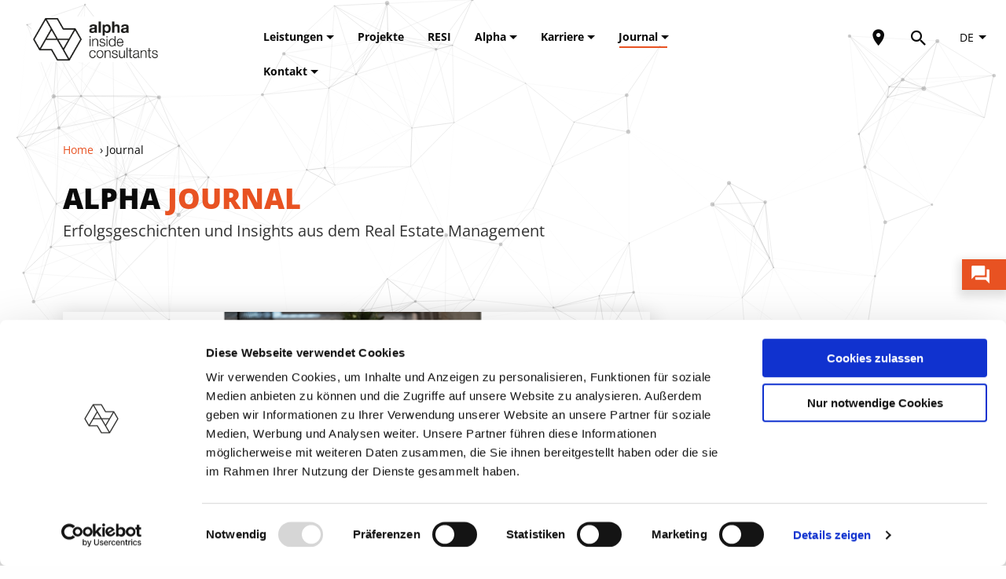

--- FILE ---
content_type: text/html; charset=UTF-8
request_url: https://www.alpha-ic.com/journal?category=events
body_size: 7482
content:
<!DOCTYPE html>
<!--[if lt IE 7]><html class="no-js lt-ie9 lt-ie8 lt-ie7"><![endif]-->
<!--[if IE 7]><html class="no-js lt-ie9 lt-ie8" <![endif]-->
<!--[if IE 8]><html class="no-js lt-ie9" <![endif]-->
<!--[if gt IE 8]><!-->

<html class="no-js" lang="de">
<!--<![endif]-->

	<head>
		<meta charset="utf-8">
		<meta http-equiv="X-UA-Compatible" content="IE=edge,chrome=1">
		<meta name="viewport" content="width=device-width, initial-scale=1">
		<meta name="google-site-verification" content="QW0J7QknIdVfQDLw4ASfamSURCaMaI9qwgXBNz5RN64" />

					<link rel="alternate" hreflang="de" href="https://www.alpha-ic.com/journal">
		
					<link rel="alternate" hreflang="en" href="https://www.alpha-ic.com/en/journal">
		
		<link rel="canonical" href="https://www.alpha-ic.com/journal">


					<title>Alpha Journal: Der Blog rund ums Immobilienmanagement</title>
		
					<meta name="description" content="Erfolgsgeschichten und Insights aus dem Real Estate Management: Projekte, News, Events, Infos zu ESG & vieles mehr ➤ Alpha Journal lesen">
		
		<!-- favicon -->
		<link rel="icon" type="image/png" sizes="16x16" href="/site/themes/alpha/img/favicon_16x16.png">
		<link rel="icon" type="image/png" sizes="32x32" href="/site/themes/alpha/img/favicon_32x32.png">
		<link rel="icon" type="image/png" sizes="96x96" href="/site/themes/alpha/img/favicon_96x96.png">
		<!-- END favicon -->

		<script id="Cookiebot" src="https://consent.cookiebot.com/uc.js" data-cbid="c6f22f35-7e4e-4b3e-99b2-f1d1ba9e159c" data-blockingmode="auto" type="text/javascript"></script>


		<!-- <link href="https://fonts.googleapis.com/css?family=Open+Sans:400,400i,700,700i,800" rel="stylesheet"> -->
		<link rel="stylesheet" type = "text/css" href="/site/themes/alpha/css/alpha.css">

		<!-- Inserted by the SEO addon -->
	<!-- SEO addon END -->

		<meta name="format-detection" content="telephone=no" />

		<!-- Google Tag Manager -->
		<script type="text/plain" data-cookieconsent="statistics">
			(function(w,d,s,l,i){w[l]=w[l]||[];w[l].push({'gtm.start':
							new Date().getTime(),event:'gtm.js'});var f=d.getElementsByTagName(s)[0],
						j=d.createElement(s),dl=l!='dataLayer'?'&l='+l:'';j.async=true;j.src=
						'https://www.googletagmanager.com/gtm.js?id='+i+dl;f.parentNode.insertBefore(j,f);
					})(window,document,'script','dataLayer','GTM-PBPXCFSV');
		</script>
		<!-- End Google Tag Manager -->

		<!-- JSON LD -->
		

					<script type="application/ld+json">
{
"@context": "https://schema.org",
"@graph": [
{
"@type": "CollectionPage",
"@id": "https://www.alpha-ic.com/journal#page",
"url": "https://www.alpha-ic.com/journal",
"name": "Alpha Journal",
"headline": "Alpha Journal",
"description": "Erfolgsgeschichten und Insights aus dem Real Estate Management: Projekte, News, Events, Infos zu ESG & vieles mehr.",
"inLanguage": "de",
"isPartOf": { "@id": "https://www.alpha-ic.com/#website" },
"about": { "@id": "https://www.alpha-ic.com/#org" },
"breadcrumb": {
"@type": "BreadcrumbList",
"itemListElement": [
{ "@type": "ListItem", "position": 1, "name": "Startseite", "item": "https://www.alpha-ic.com/" },
{ "@type": "ListItem", "position": 2, "name": "Journal", "item": "https://www.alpha-ic.com/journal" }
]
}
},
{
"@type": "Blog",
"@id": "https://www.alpha-ic.com/journal#blog",
"url": "https://www.alpha-ic.com/journal",
"name": "Alpha Journal – Der Blog rund ums Immobilienmanagement",
"description": "Projekte, News, Events und ESG-Insights aus dem Real Estate Management.",
"inLanguage": "de",
"publisher": { "@id": "https://www.alpha-ic.com/#org" },
"isPartOf": { "@id": "https://www.alpha-ic.com/#website" }
}
]
}
</script>

		
		<!-- End JSON LD -->
	</head>

	<body>

		<section id="header" class="mm-slideout transparent">
	<div class="grid-container">
		<div class="grid-x grid-padding-x">
			<div class="cell medium-6 large-2 small-6 logo">

				<a href="/">
				<img src="/assets/Logos/alpha_ic_logo_positiv_500.png" alt="Alpha IC GmbH"/>
				</a>
			</div>

			<div class="cell large-8 menu-main">
				<nav class="header-nav">
					<ul class="horizontal menu first-level">
												<li>
							<a href="/leistungen" id="/leistungen">Leistungen  <span class="arrow-down"></span> </a>
														<ul class="vertical menu second-level  grid-layout">
																<li>
									<a href="/leistungen/facility-management">Facility Management Consulting</a>
								</li>
																<li>
									<a href="/leistungen/green-building">Green Building</a>
								</li>
																<li>
									<a href="/leistungen/rem-strategie-organisation">REM Strategie & Organisation</a>
								</li>
																<li>
									<a href="/leistungen/inbetriebnahme-management-energieoptimierung">IBM & Energieoptimierung</a>
								</li>
																<li>
									<a href="/leistungen/esg-csr">ESG-Reporting & CSR-Management</a>
								</li>
																<li>
									<a href="/leistungen/energiedesign-simulation">Energiedesign & Simulation</a>
								</li>
																<li>
									<a href="/leistungen/arbeitswelten">Arbeitswelten & New-Work-Beratung</a>
								</li>
																<li>
									<a href="/leistungen/digitalisierung">Digitalisierungsstrategie</a>
								</li>
																<li>
									<a href="/leistungen/audits-technische-due-diligence">Audits & Due Diligence Prüfung</a>
								</li>
								
							</ul>
													</li>

												<li>
							<a href="/journal?category=projekte"
							   class="">
								Projekte
							</a>
						</li>
						<li>
							<a href="/resi"
							   class="">
								RESI
							</a>
						</li>
						
												<li>
							<a href="/alpha" id="/alpha">Alpha  <span class="arrow-down"></span> </a>
														<ul class="vertical menu second-level ">
																<li>
									<a href="/alpha">Über uns</a>
								</li>
																<li>
									<a href="/csr">SDGs und Gemeinwohl-Bilanz</a>
								</li>
																<li>
									<a href="/profil">Alpha & Beteiligungen</a>
								</li>
																<li>
									<a href="/partnernetzwerk">Partnernetzwerk</a>
								</li>
																<li>
									<a href="/kontakt">Kontakt</a>
								</li>
								
							</ul>
													</li>

						
												<li>
							<a href="/karriere" id="/karriere">Karriere  <span class="arrow-down"></span> </a>
														<ul class="vertical menu second-level ">
																<li>
									<a href="/karriere">Jobs</a>
								</li>
																<li>
									<a href="/alpha">Über uns</a>
								</li>
								
							</ul>
													</li>

						
												<li>
							<a href="/journal" id="/journal" class="active" >Journal  <span class="arrow-down"></span> </a>
														<ul class="vertical menu second-level ">
																<li>
									<a href="/journal">Der Alpha Blog</a>
								</li>
																<li>
									<a href="/journal?category=projekte">Projekte</a>
								</li>
								
							</ul>
													</li>

						
												<li>
							<a href="/kontakt" id="/kontakt">Kontakt  <span class="arrow-down"></span> </a>
														<ul class="vertical menu second-level ">
																<li>
									<a href="/kontakt">Alpha Standorte</a>
								</li>
																<li>
									<a href="/partnernetzwerk">Partnernetzwerk</a>
								</li>
								
							</ul>
													</li>

						
						
					</ul>
				</nav>
			</div>

			<div class="cell medium-6 large-2 small-6 menu-aside">
				<a href="/partnernetzwerk"
				   class="partner-map">
					<i class="mdi-set mdi-map-marker"></i>
				</a>

				<i class="mdi-set mdi-magnify search-icon" id="search-button"></i>

				<span class="lang-selector">
					<form action="/!/LanguageSwitch/redirect" class="language-switch" method="GET">
    <select name="url" onchange="this.form.submit();">
                    <option value="de:/journal"  selected >DE</option>
                    <option value="en:/en/journal" >EN</option>
            </select>
</form>

				</span>

				<div id="mmenu-btn">
					<i class="mmenu-icon material-icons">
						menu
					</i>

					<i class="clear-icon material-icons" style="display: none;">
						clear
					</i>
				</div>

				<nav id="mmenu">
					<div class="close-menu">
						<i class="clear-icon material-icons">
							clear
						</i>
					</div>
					<div class="nav">
						<div class="mm-navbar"><a class="mm-navbar__title">Menu</a></div>
						<ul>
														<li>
								<a href="/leistungen" id="/leistungen">Leistungen  <span class="arrow-wrapper"><span class="arrow-down"></span></span> </a>
																<ul class="vertical menu second-level">
																		<li>
										<a href="/leistungen/facility-management" >Facility Management Consulting</a>
									</li>
																		<li>
										<a href="/leistungen/green-building" >Green Building</a>
									</li>
																		<li>
										<a href="/leistungen/rem-strategie-organisation" >REM Strategie & Organisation</a>
									</li>
																		<li>
										<a href="/leistungen/inbetriebnahme-management-energieoptimierung" >IBM & Energieoptimierung</a>
									</li>
																		<li>
										<a href="/leistungen/esg-csr" >ESG-Reporting & CSR-Management</a>
									</li>
																		<li>
										<a href="/leistungen/energiedesign-simulation" >Energiedesign & Simulation</a>
									</li>
																		<li>
										<a href="/leistungen/arbeitswelten" >Arbeitswelten & New-Work-Beratung</a>
									</li>
																		<li>
										<a href="/leistungen/digitalisierung" >Digitalisierungsstrategie</a>
									</li>
																		<li>
										<a href="/leistungen/audits-technische-due-diligence" >Audits & Due Diligence Prüfung</a>
									</li>
									
								</ul>
															</li>
														<li>
								<a href="/journal?category=projekte"
								   class="">
									Projekte
								</a>
							</li>
							<li>
								<a href="/resi"
								   class="">
									RESI
								</a>
							</li>
																					<li>
								<a href="/alpha" id="/alpha">Alpha  <span class="arrow-wrapper"><span class="arrow-down"></span></span> </a>
																<ul class="vertical menu second-level">
																		<li>
										<a href="/alpha" >Über uns</a>
									</li>
																		<li>
										<a href="/csr" >SDGs und Gemeinwohl-Bilanz</a>
									</li>
																		<li>
										<a href="/profil" >Alpha & Beteiligungen</a>
									</li>
																		<li>
										<a href="/partnernetzwerk" >Partnernetzwerk</a>
									</li>
																		<li>
										<a href="/kontakt" >Kontakt</a>
									</li>
									
								</ul>
															</li>
																					<li>
								<a href="/karriere" id="/karriere">Karriere  <span class="arrow-wrapper"><span class="arrow-down"></span></span> </a>
																<ul class="vertical menu second-level">
																		<li>
										<a href="/karriere" >Jobs</a>
									</li>
																		<li>
										<a href="/alpha" >Über uns</a>
									</li>
									
								</ul>
															</li>
																					<li>
								<a href="/journal" id="/journal" class="active" >Journal  <span class="arrow-wrapper"><span class="arrow-down"></span></span> </a>
																<ul class="vertical menu second-level">
																		<li>
										<a href="/journal"  class="active" >Der Alpha Blog</a>
									</li>
																		<li>
										<a href="/journal?category=projekte" >Projekte</a>
									</li>
									
								</ul>
															</li>
																					<li>
								<a href="/kontakt" id="/kontakt">Kontakt  <span class="arrow-wrapper"><span class="arrow-down"></span></span> </a>
																<ul class="vertical menu second-level">
																		<li>
										<a href="/kontakt" >Alpha Standorte</a>
									</li>
																		<li>
										<a href="/partnernetzwerk" >Partnernetzwerk</a>
									</li>
									
								</ul>
															</li>
														
						</ul>
					</div>

					<div class="mm-navbars_bottom">
						<form action="/!/LanguageSwitch/redirect" class="language-switch" method="GET">
    <select name="url" onchange="this.form.submit();">
                    <option value="de:/journal"  selected >DE</option>
                    <option value="en:/en/journal" >EN</option>
            </select>
</form>

					</div>
				</nav>
			</div>
		</div>
	</div>
</section>


		<div id="alpha">
			<div class="container">
				<section id="intro">
	<div class="grid-container">
		<div class="grid-x">
			<div class="cell large-8 medium-9">
				<nav class="breadcrumbs">
	<a href="/">Home</a>
		&nbsp;›&nbsp;<span>Journal</span>
</nav>

				<h1>Alpha <span class="orange">Journal</span></h1>
				<div class="subtitle">Erfolgsgeschichten und Insights aus dem Real Estate Management</div>
				<p class="big"></p>

			</div>
		</div>
	</div>
	<div id="particles"></div>
</section>

<section id="blog-overview">

	<div class="grid-container">
		<div class="grid-x">
			<main id="posts" class="cell large-8">

								
												<a class="post page-1 first" href="/journal/4-zukunftsdialog-2025">
					<figure>
						<img class="img lozad first"
							 							 data-src="/img/asset/bWFpbi93ZWlobmFjaHQyLnBuZw==?w=700&h=460&s=70cfac4731261520103b1fe3f0d9a463"
							 >
						<figcaption> Events </figcaption>
					</figure>
					<div class="text">
						<strong>4. Zukunftsdialog 2025 – KI und unser soziales Engagement</strong><br>
						<small>23.12.2025</small>
						<p>
																					Am 12. Dezember 2025 haben wir gemeinsam virtuell unseren
vierten Zukunftsdialog gefeiert – ein inspirierender Jahresabschluss, der uns
nicht nur Gelegenheit zum Rückblick,...
														
						</p>
					</div>
				</a>

								<div id="category-selector-mobile">
					<h3>Kategorien</h3>
					<div class="category-selector-container">
						<select id="category-selector">
							<option value="/journal" >Alle</option>
														<option value="/journal?category=projekte" >Projekte</option>
														<option value="/journal?category=news" >News</option>
														<option value="/journal?category=events" selected>Events</option>
														<option value="/journal?category=insights" >Insights</option>
														<option value="/journal?category=esg" >ESG & Nachhaltigkeit</option>
														<option value="/journal?category=resi" >RESI</option>
														<option value="/journal?category=alpha-ic-schweiz-ag" >Alpha IC Schweiz AG</option>
														<option value="/journal?category=whitepaper" >Whitepaper</option>
							
						</select>
						<i class="material-icons">arrow_drop_down</i>
					</div>
				</div>
												<a class="post page-1 " href="/journal/4x-kosten-sparen-im-real-estate-management-videos-jetzt-online-dropstop-bestellen">
					<figure>
						<img class="img lozad "
							 							 data-src="/img/asset/bWFpbi9iYW5uZXJfc3RvcC10aGUtZHJvcC5wbmc=?w=340&h=220&s=4a254a422c9d8ea524ba1a2e7b166b42"
							 >
						<figcaption> Events  News </figcaption>
					</figure>
					<div class="text">
						<strong>4x Kosten sparen im Real Estate Management: Videos jetzt online - D...</strong><br>
						<small>01.12.2025</small>
						<p>
																					“Stop the Drop” series: Put an end to budget waste!Die CAPEX- und OPEX-Kosten steigen – aber das Einsparpotenzial ist größer denn je. Als unabhängiges Beratungsunternehmen, das...
														
						</p>
					</div>
				</a>

												<a class="post page-1 " href="/journal/sugar-valley-erste-leed-platin-quartiersentwicklung-in-deutschland">
					<figure>
						<img class="img lozad "
							 							 data-src="/img/asset/bWFpbi85MTkzM2U2NC05OTQ1LTQ3NGEtYWM5OC1iNDhlMDk2MTAxMmMuanBn?w=340&h=220&s=71b4a9507508dbda29b6c120f97760cb"
							 >
						<figcaption> Events  ESG & Nachhaltigkeit </figcaption>
					</figure>
					<div class="text">
						<strong>Sugar Valley: Erste LEED® Platin-Quartiersentwicklung in Deutschland</strong><br>
						<small>21.11.2025</small>
						<p>
																					&nbsp;Alpha IC begleitet das erste LEED
ND Platin-zertifizierte Quartier DeutschlandsDie Sonne scheint auf die Dachterrasse
der Sugar Valley Marketingsuite der Salvis Consulting...
																																																																																																																																																																																																																		
						</p>
					</div>
				</a>

												<a class="post page-1 " href="/journal/3-zukunftsdialog-2025-viele-haende-grosse-wirkung">
					<figure>
						<img class="img lozad "
							 							 data-src="/img/asset/bWFpbi9kc2MwODQ1MC5KUEc=?w=340&h=220&s=882db544ec6ae1fd283ff559fce97dc1"
							 >
						<figcaption> Events </figcaption>
					</figure>
					<div class="text">
						<strong>3. Zukunftsdialog 2025 - Viele Hände, große Wirkung!</strong><br>
						<small>28.09.2025</small>
						<p>
																					Mit dem Lied „What
a wonderful world“ begann unser Zukunftsdialog am 26. September 2025 in
Würzburg – visuell-musikalischer Auftakt, der nicht nur berührte, sondern
auch zum...
														
						</p>
					</div>
				</a>

												<a class="post page-1 " href="/journal/4-webinare-4x-kosten-sparen-im-real-estate-management">
					<figure>
						<img class="img lozad "
							 							 data-src="/img/asset/bWFpbi9zdG9wLXRoZS1kcm9wLW5ld3NsZXR0ZXItaGVhZGVyLWJ1ZGdldC0xNzU3NDIwOTI5LnBuZw==?w=340&h=220&s=cf285ac9a4bb18d28264ea4fa69aa340"
							 >
						<figcaption> Events </figcaption>
					</figure>
					<div class="text">
						<strong>4 Webinare - 4x Kosten sparen im Real Estate Management</strong><br>
						<small>09.09.2025</small>
						<p>
																					Jetzt anmelden zur Webinar-Reihe "Budgetverschwendung stoppen!Die CAPEX- und OPEX-Kosten
steigen – doch die Potenziale zur Einsparung sind größer denn je. Als
unabhängige...
																																										
						</p>
					</div>
				</a>

								

				<ul class="pagination"><li class="disabled"><span>&laquo;</span></li> <li class="active"><span>1</span></li><li><a href="https://www.alpha-ic.com/journal?category=events&amp;page=2">2</a></li><li><a href="https://www.alpha-ic.com/journal?category=events&amp;page=3">3</a></li><li><a href="https://www.alpha-ic.com/journal?category=events&amp;page=4">4</a></li><li><a href="https://www.alpha-ic.com/journal?category=events&amp;page=5">5</a></li><li><a href="https://www.alpha-ic.com/journal?category=events&amp;page=6">6</a></li><li><a href="https://www.alpha-ic.com/journal?category=events&amp;page=7">7</a></li><li><a href="https://www.alpha-ic.com/journal?category=events&amp;page=8">8</a></li><li class="disabled"><span>...</span></li><li><a href="https://www.alpha-ic.com/journal?category=events&amp;page=14">14</a></li><li><a href="https://www.alpha-ic.com/journal?category=events&amp;page=15">15</a></li> <li><a href="https://www.alpha-ic.com/journal?category=events&amp;page=2" rel="next">&raquo;</a></li></ul>
				
				
				
			</main>

			<aside id="category-selection" class="cell large-3 large-offset-1">
				<h3>Kategorien</h3>
				<ul>
					<li>
						<a href="/journal" class="">
							Alle
						</a>
					</li>
															<li>
						<a href="/journal?category=projekte"
							class="">
							Projekte
						</a>
																				<li>
								<a href="/journal?category=resi"
								   class="">
									RESI
								</a>
							</li>
											</li>
																				<li>
						<a href="/journal?category=news"
							class="">
							News
						</a>
											</li>
																				<li>
						<a href="/journal?category=events"
							class="active">
							Events
						</a>
											</li>
																				<li>
						<a href="/journal?category=insights"
							class="">
							Insights
						</a>
											</li>
																				<li>
						<a href="/journal?category=esg"
							class="">
							ESG & Nachhaltigkeit
						</a>
											</li>
																																			<li>
						<a href="/journal?category=alpha-ic-schweiz-ag"
							class="">
							Alpha IC Schweiz AG
						</a>
											</li>
																				<li>
						<a href="/journal?category=whitepaper"
							class="">
							Whitepaper
						</a>
											</li>
										
				</ul>
			</aside>
		</div>
	</div>

</section>

<section id="newsletter">
	<div class="grid-container">
		<div class="grid-x">
			<div class="cell large-6 medium-12">
				<h2 class="white">JETZT ZUM NEWSLETTER ANMELDEN!</h2>
				<p class="big">Wir informieren Sie vierteljährlich über inspirierende Veranstaltungen, neue Produkte und spannende Projekte.</p>
			</div>
			<div class="cell large-5 large-offset-1 medium-12">
				<form method="POST" action="/!/Form/create" id="newsletter-form" ><input type="hidden" name="_token" value="2ItQp6VpQutJUIx8kYrzstEafv6hc3xIuc4JlCiq"><input type="hidden" name="_params" value="[base64]" />					<input type="hidden" name="honeypot">
					<input type="text" name="firstname" placeholder="Vorname">
					<input type="text" name="lastname" placeholder="Nachname" required>
					<input type="email" name="email" placeholder="E-Mail-Adresse" required>
					<label class="checkbox-line">
						<input type="checkbox" name="privacy" required>
						<small class="checkbox-label-text">Ich bin mit der <a href="/datenschutz" target="_blank">Datenschutzerklärung</a> einverstanden.</small>
					</label>

					<div class="submit-btn-wrapper">
						<button class="submit-btn btn black" type="submit">Anmelden</button>
					</div>

				</form>
			</div>
		</div>
	</div>
</section>




			</div>

			<section id="footer">
    <div class="grid-container">
        <div class="grid-x grid-padding-x">
            <div class="cell medium-2 large-2 logo">
                <img data-src="/assets/Logos/ic_logo_negative.png" alt="Logo" class="lozad" />
            </div>
            <div class="cell medium-2 large-2 menu-service">
                <nav class="footer-nav">
					<ul class="vertical menu">
													<li><a href="/leistungen" >Leistungen</a></li>
																				<li><a href="/alpha" >Alpha</a></li>
														<li><a href="/resi" >RESI</a></li>
																				<li><a href="/partnernetzwerk" >Partnernetzwerk</a></li>
													
                    </ul>
                </nav>
            </div>
            <div class="cell medium-2 large-2 menu-info">
                <nav class="footer-nav">
                    <ul class="vertical menu">
						                        	<li><a href="/karriere" >Karriere</a></li>
						                        	<li><a href="/journal"  class="active" >Journal</a></li>
						                        	<li><a href="/kontakt" >Kontakt</a></li>
						                        	<li><a href="/profil" >Profil</a></li>
						

						
                    </ul>
                </nav>
            </div>
            <div class="cell medium-1 large-3 spacer"></div>
            <div class="cell medium-5 large-3 small-12">
                <div class="grid-y grid-padding-x">
                    <div class="cell medium-3 large-2 small-2 menu-social-media">
                        <nav class="footer-nav">
                            <ul class="horizontal menu">
								<li><a href="https://www.linkedin.com/company/alpha-immobilien-consulting-gmbh/?originalSubdomain=de" target="_blank"><i class="mdi-set mdi-linkedin"></i></a></li>
								<li><a href="https://www.xing.com/pages/alphaicgmbh" target="_blank"><i class="mdi-set mdi-xing"></i></a></li>
								<li><a href="https://www.youtube.com/channel/UCOzIdsJLZl_tkcoRidh7o3A" target="_blank"><i class="mdi-set mdi-youtube"></i></a></li>

							</ul>
                        </nav>
                    </div>
                    <div class="cell medium-3 large-2 small-2 menu-legal">
                        <nav class="footer-nav">
                            <ul class="horizontal menu">
																	<li><a href="/impressum" >Impressum</a></li>
																	<li><a href="/datenschutz" >Datenschutz</a></li>
								
                            </ul>
                        </nav>
                    </div>
                </div>
            </div>
        </div>

    </div>
</section>


				<a href="/kontakt" class="fixed-banner chat-banner"><img data-src="/assets/beratung/beratung_chat.png" class="lozad"> <span>Kontakt</span></a>


<a id="newsletter-banner" class="fixed-banner" href="https://www.alpha-ic.com/newsletter"><img src="/assets/AIC_Newsletter_Icon.svg" width="25" height="25" /> <span>Newsletter</span></a>
<a id="linkedin-banner" class="fixed-banner" href="https://www.linkedin.com/company/alpha-immobilien-consulting-gmbh/?originalSubdomain=de" target="_blank"><i class="mdi-set mdi-linkedin"></i> <span>LinkedIn</span></a>
<a id="youtube-banner" class="fixed-banner" href="https://www.youtube.com/channel/UCOzIdsJLZl_tkcoRidh7o3A" target="_blank"><i class="mdi-set mdi-youtube"></i> <span>YouTube</span></a>



		</div>
		<div id="search-bar">
	<div class="search-wrapper">
		<div class="grid-x">
			<div class="cell small-10 medium-11">
				<form action="/suche" method="GET" id="search-form">
					<div class="grid-x">
						<div class="cell small-3 medium-1">
							<button class="material-icons">search</button>
						</div>
						<div class="cell small-9 medium-11">
							<input name="q" type="text" value="" placeholder="Suche" id="search-input">
						</div>
					</div>
				</form>
			</div>
			<div class="cell small-1 small-offset-1 medium-offset-0 text-right">
				<span class="material-icons close">clear</span>
			</div>
		</div>
	</div>
</div>

		<script src="/site/themes/alpha/js/sync.js"></script>
		<script src="/site/themes/alpha/js/async.js" async></script>

		
<script type="text/javascript">
	$('#category-selector').change(function(event) {
		var path = event.target.value;
		window.location.href = window.location.origin + path;
	})
</script>

		
		

		<!-- Google Tag Manager (noscript) -->
		<noscript>
			<iframe src=https://www.googletagmanager.com/ns.html?id=GTM-PBPXCFSV height="0" width="0" style="display:none;visibility:hidden"></iframe>
		</noscript>
		<!-- End Google Tag Manager (noscript) -->
	</body>

</html>


--- FILE ---
content_type: text/css
request_url: https://www.alpha-ic.com/site/themes/alpha/css/alpha.css
body_size: 88203
content:
@charset "UTF-8";
/*!
 * Hamburgers
 * @description Tasty CSS-animated hamburgers
 * @author Jonathan Suh @jonsuh
 * @site https://jonsuh.com/hamburgers
 * @link https://github.com/jonsuh/hamburgers
 */
.hamburger {
  padding: 0 10px;
  display: inline-block;
  cursor: pointer;
  transition-property: opacity, filter;
  transition-duration: 0.15s;
  transition-timing-function: linear;
  font: inherit;
  color: inherit;
  text-transform: none;
  background-color: transparent;
  border: 0;
  margin: 0;
  overflow: visible; }
  .hamburger:hover {
    opacity: 0.7; }

.hamburger-box {
  width: 20px;
  height: 11px;
  display: inline-block;
  position: relative; }

.hamburger-inner {
  display: block;
  top: 50%;
  margin-top: -0.5px; }
  .hamburger-inner, .hamburger-inner::before, .hamburger-inner::after {
    width: 20px;
    height: 1px;
    background-color: #000;
    border-radius: 4px;
    position: absolute;
    transition-property: transform;
    transition-duration: 0.15s;
    transition-timing-function: ease; }
  .hamburger-inner::before, .hamburger-inner::after {
    content: "";
    display: block; }
  .hamburger-inner::before {
    top: -5px; }
  .hamburger-inner::after {
    bottom: -5px; }

/*
   * Squeeze
   */
.hamburger--squeeze .hamburger-inner {
  transition-duration: 0.075s;
  transition-timing-function: cubic-bezier(0.55, 0.055, 0.675, 0.19); }
  .hamburger--squeeze .hamburger-inner::before {
    transition: top 0.075s 0.12s ease, opacity 0.075s ease; }
  .hamburger--squeeze .hamburger-inner::after {
    transition: bottom 0.075s 0.12s ease, transform 0.075s cubic-bezier(0.55, 0.055, 0.675, 0.19); }

.hamburger--squeeze.is-active .hamburger-inner {
  transform: rotate(45deg);
  transition-delay: 0.12s;
  transition-timing-function: cubic-bezier(0.215, 0.61, 0.355, 1); }
  .hamburger--squeeze.is-active .hamburger-inner::before {
    top: 0;
    opacity: 0;
    transition: top 0.075s ease, opacity 0.075s 0.12s ease; }
  .hamburger--squeeze.is-active .hamburger-inner::after {
    bottom: 0;
    transform: rotate(-90deg);
    transition: bottom 0.075s ease, transform 0.075s 0.12s cubic-bezier(0.215, 0.61, 0.355, 1); }

@font-face {
  font-family: "Material Icons";
  font-style: normal;
  font-weight: 400;
  src: url("../node_modules/material-icons/iconfont/MaterialIcons-Regular.eot");
  /* For IE6-8 */
  src: local("Material Icons"), local("MaterialIcons-Regular"), url("../node_modules/material-icons/iconfont/MaterialIcons-Regular.woff2") format("woff2"), url("../node_modules/material-icons/iconfont/MaterialIcons-Regular.woff") format("woff"), url("../node_modules/material-icons/iconfont/MaterialIcons-Regular.ttf") format("truetype"); }

.material-icons {
  font-family: "Material Icons";
  font-weight: normal;
  font-style: normal;
  font-size: 24px;
  display: inline-block;
  line-height: 1;
  text-transform: none;
  letter-spacing: normal;
  word-wrap: normal;
  white-space: nowrap;
  direction: ltr;
  /* Support for all WebKit browsers. */
  -webkit-font-smoothing: antialiased;
  /* Support for Safari and Chrome. */
  text-rendering: optimizeLegibility;
  /* Support for Firefox. */
  -moz-osx-font-smoothing: grayscale;
  /* Support for IE. */
  font-feature-settings: 'liga'; }

/* Slider */
.slick-slider {
  position: relative;
  display: block;
  box-sizing: border-box;
  -webkit-touch-callout: none;
  -webkit-user-select: none;
  user-select: none;
  touch-action: pan-y;
  -webkit-tap-highlight-color: transparent; }

.slick-list {
  position: relative;
  overflow: hidden;
  display: block;
  margin: 0;
  padding: 0; }
  .slick-list:focus {
    outline: none; }
  .slick-list.dragging {
    cursor: pointer;
    cursor: hand; }

.slick-slider .slick-track,
.slick-slider .slick-list {
  transform: translate3d(0, 0, 0); }

.slick-track {
  position: relative;
  left: 0;
  top: 0;
  display: block;
  margin-left: auto;
  margin-right: auto; }
  .slick-track:before, .slick-track:after {
    content: "";
    display: table; }
  .slick-track:after {
    clear: both; }
  .slick-loading .slick-track {
    visibility: hidden; }

.slick-slide {
  float: left;
  height: 100%;
  min-height: 1px;
  display: none; }
  [dir="rtl"] .slick-slide {
    float: right; }
  .slick-slide img {
    display: block; }
  .slick-slide.slick-loading img {
    display: none; }
  .slick-slide.dragging img {
    pointer-events: none; }
  .slick-initialized .slick-slide {
    display: block; }
  .slick-loading .slick-slide {
    visibility: hidden; }
  .slick-vertical .slick-slide {
    display: block;
    height: auto;
    border: 1px solid transparent; }

.slick-arrow.slick-hidden {
  display: none; }

/* Slider */
.slick-loading .slick-list {
  background: #fff url("./ajax-loader.gif") center center no-repeat; }

/* Icons */
@font-face {
  font-family: "slick";
  src: url("./fonts/slick.eot");
  src: url("./fonts/slick.eot?#iefix") format("embedded-opentype"), url("./fonts/slick.woff") format("woff"), url("./fonts/slick.ttf") format("truetype"), url("./fonts/slick.svg#slick") format("svg");
  font-weight: normal;
  font-style: normal; }

/* Arrows */
.slick-prev,
.slick-next {
  position: absolute;
  display: block;
  height: 20px;
  width: 20px;
  line-height: 0px;
  font-size: 0px;
  cursor: pointer;
  background: transparent;
  color: transparent;
  top: 50%;
  transform: translate(0, -50%);
  padding: 0;
  border: none;
  outline: none; }
  .slick-prev:hover, .slick-prev:focus,
  .slick-next:hover,
  .slick-next:focus {
    outline: none;
    background: transparent;
    color: transparent; }
    .slick-prev:hover:before, .slick-prev:focus:before,
    .slick-next:hover:before,
    .slick-next:focus:before {
      opacity: 1; }
  .slick-prev.slick-disabled:before,
  .slick-next.slick-disabled:before {
    opacity: 0.25; }
  .slick-prev:before,
  .slick-next:before {
    font-family: "slick";
    font-size: 20px;
    line-height: 1;
    color: white;
    opacity: 0.75;
    -webkit-font-smoothing: antialiased;
    -moz-osx-font-smoothing: grayscale; }

.slick-prev {
  left: -25px; }
  [dir="rtl"] .slick-prev {
    left: auto;
    right: -25px; }
  .slick-prev:before {
    content: "←"; }
    [dir="rtl"] .slick-prev:before {
      content: "→"; }

.slick-next {
  right: -25px; }
  [dir="rtl"] .slick-next {
    left: -25px;
    right: auto; }
  .slick-next:before {
    content: "→"; }
    [dir="rtl"] .slick-next:before {
      content: "←"; }

/* Dots */
.slick-dotted.slick-slider {
  margin-bottom: 30px; }

.slick-dots {
  position: absolute;
  bottom: -25px;
  list-style: none;
  display: block;
  text-align: center;
  padding: 0;
  margin: 0;
  width: 100%; }
  .slick-dots li {
    position: relative;
    display: inline-block;
    height: 20px;
    width: 20px;
    margin: 0 5px;
    padding: 0;
    cursor: pointer; }
    .slick-dots li button {
      border: 0;
      background: transparent;
      display: block;
      height: 20px;
      width: 20px;
      outline: none;
      line-height: 0px;
      font-size: 0px;
      color: transparent;
      padding: 5px;
      cursor: pointer; }
      .slick-dots li button:hover, .slick-dots li button:focus {
        outline: none; }
        .slick-dots li button:hover:before, .slick-dots li button:focus:before {
          opacity: 1; }
      .slick-dots li button:before {
        position: absolute;
        top: 0;
        left: 0;
        content: "•";
        width: 20px;
        height: 20px;
        font-family: "slick";
        font-size: 6px;
        line-height: 20px;
        text-align: center;
        color: black;
        opacity: 0.25;
        -webkit-font-smoothing: antialiased;
        -moz-osx-font-smoothing: grayscale; }
    .slick-dots li.slick-active button:before {
      color: black;
      opacity: 0.75; }

/**
 * Foundation for Sites
 * Version 6.6.3
 * https://get.foundation
 * Licensed under MIT Open Source
 */
@media print, screen and (min-width: 40em) {
  .reveal, .reveal.tiny, .reveal.small, .reveal.large {
    right: auto;
    left: auto;
    margin: 0 auto; } }

.slide-in-down.mui-enter {
  transition-duration: 500ms;
  transition-timing-function: linear;
  transform: translateY(-100%);
  transition-property: transform, opacity;
  -webkit-backface-visibility: hidden;
  backface-visibility: hidden; }

.slide-in-down.mui-enter.mui-enter-active {
  transform: translateY(0); }

.slide-in-left.mui-enter {
  transition-duration: 500ms;
  transition-timing-function: linear;
  transform: translateX(-100%);
  transition-property: transform, opacity;
  -webkit-backface-visibility: hidden;
  backface-visibility: hidden; }

.slide-in-left.mui-enter.mui-enter-active {
  transform: translateX(0); }

.slide-in-up.mui-enter {
  transition-duration: 500ms;
  transition-timing-function: linear;
  transform: translateY(100%);
  transition-property: transform, opacity;
  -webkit-backface-visibility: hidden;
  backface-visibility: hidden; }

.slide-in-up.mui-enter.mui-enter-active {
  transform: translateY(0); }

.slide-in-right.mui-enter {
  transition-duration: 500ms;
  transition-timing-function: linear;
  transform: translateX(100%);
  transition-property: transform, opacity;
  -webkit-backface-visibility: hidden;
  backface-visibility: hidden; }

.slide-in-right.mui-enter.mui-enter-active {
  transform: translateX(0); }

.slide-out-down.mui-leave {
  transition-duration: 500ms;
  transition-timing-function: linear;
  transform: translateY(0);
  transition-property: transform, opacity;
  -webkit-backface-visibility: hidden;
  backface-visibility: hidden; }

.slide-out-down.mui-leave.mui-leave-active {
  transform: translateY(100%); }

.slide-out-right.mui-leave {
  transition-duration: 500ms;
  transition-timing-function: linear;
  transform: translateX(0);
  transition-property: transform, opacity;
  -webkit-backface-visibility: hidden;
  backface-visibility: hidden; }

.slide-out-right.mui-leave.mui-leave-active {
  transform: translateX(100%); }

.slide-out-up.mui-leave {
  transition-duration: 500ms;
  transition-timing-function: linear;
  transform: translateY(0);
  transition-property: transform, opacity;
  -webkit-backface-visibility: hidden;
  backface-visibility: hidden; }

.slide-out-up.mui-leave.mui-leave-active {
  transform: translateY(-100%); }

.slide-out-left.mui-leave {
  transition-duration: 500ms;
  transition-timing-function: linear;
  transform: translateX(0);
  transition-property: transform, opacity;
  -webkit-backface-visibility: hidden;
  backface-visibility: hidden; }

.slide-out-left.mui-leave.mui-leave-active {
  transform: translateX(-100%); }

.fade-in.mui-enter {
  transition-duration: 500ms;
  transition-timing-function: linear;
  opacity: 0;
  transition-property: opacity; }

.fade-in.mui-enter.mui-enter-active {
  opacity: 1; }

.fade-out.mui-leave {
  transition-duration: 500ms;
  transition-timing-function: linear;
  opacity: 1;
  transition-property: opacity; }

.fade-out.mui-leave.mui-leave-active {
  opacity: 0; }

.hinge-in-from-top.mui-enter {
  transition-duration: 500ms;
  transition-timing-function: linear;
  transform: perspective(2000px) rotateX(-90deg);
  transform-origin: top;
  transition-property: transform, opacity;
  opacity: 0; }

.hinge-in-from-top.mui-enter.mui-enter-active {
  transform: perspective(2000px) rotate(0deg);
  opacity: 1; }

.hinge-in-from-right.mui-enter {
  transition-duration: 500ms;
  transition-timing-function: linear;
  transform: perspective(2000px) rotateY(-90deg);
  transform-origin: right;
  transition-property: transform, opacity;
  opacity: 0; }

.hinge-in-from-right.mui-enter.mui-enter-active {
  transform: perspective(2000px) rotate(0deg);
  opacity: 1; }

.hinge-in-from-bottom.mui-enter {
  transition-duration: 500ms;
  transition-timing-function: linear;
  transform: perspective(2000px) rotateX(90deg);
  transform-origin: bottom;
  transition-property: transform, opacity;
  opacity: 0; }

.hinge-in-from-bottom.mui-enter.mui-enter-active {
  transform: perspective(2000px) rotate(0deg);
  opacity: 1; }

.hinge-in-from-left.mui-enter {
  transition-duration: 500ms;
  transition-timing-function: linear;
  transform: perspective(2000px) rotateY(90deg);
  transform-origin: left;
  transition-property: transform, opacity;
  opacity: 0; }

.hinge-in-from-left.mui-enter.mui-enter-active {
  transform: perspective(2000px) rotate(0deg);
  opacity: 1; }

.hinge-in-from-middle-x.mui-enter {
  transition-duration: 500ms;
  transition-timing-function: linear;
  transform: perspective(2000px) rotateX(-90deg);
  transform-origin: center;
  transition-property: transform, opacity;
  opacity: 0; }

.hinge-in-from-middle-x.mui-enter.mui-enter-active {
  transform: perspective(2000px) rotate(0deg);
  opacity: 1; }

.hinge-in-from-middle-y.mui-enter {
  transition-duration: 500ms;
  transition-timing-function: linear;
  transform: perspective(2000px) rotateY(-90deg);
  transform-origin: center;
  transition-property: transform, opacity;
  opacity: 0; }

.hinge-in-from-middle-y.mui-enter.mui-enter-active {
  transform: perspective(2000px) rotate(0deg);
  opacity: 1; }

.hinge-out-from-top.mui-leave {
  transition-duration: 500ms;
  transition-timing-function: linear;
  transform: perspective(2000px) rotate(0deg);
  transform-origin: top;
  transition-property: transform, opacity;
  opacity: 1; }

.hinge-out-from-top.mui-leave.mui-leave-active {
  transform: perspective(2000px) rotateX(90deg);
  opacity: 0; }

.hinge-out-from-right.mui-leave {
  transition-duration: 500ms;
  transition-timing-function: linear;
  transform: perspective(2000px) rotate(0deg);
  transform-origin: right;
  transition-property: transform, opacity;
  opacity: 1; }

.hinge-out-from-right.mui-leave.mui-leave-active {
  transform: perspective(2000px) rotateY(90deg);
  opacity: 0; }

.hinge-out-from-bottom.mui-leave {
  transition-duration: 500ms;
  transition-timing-function: linear;
  transform: perspective(2000px) rotate(0deg);
  transform-origin: bottom;
  transition-property: transform, opacity;
  opacity: 1; }

.hinge-out-from-bottom.mui-leave.mui-leave-active {
  transform: perspective(2000px) rotateX(-90deg);
  opacity: 0; }

.hinge-out-from-left.mui-leave {
  transition-duration: 500ms;
  transition-timing-function: linear;
  transform: perspective(2000px) rotate(0deg);
  transform-origin: left;
  transition-property: transform, opacity;
  opacity: 1; }

.hinge-out-from-left.mui-leave.mui-leave-active {
  transform: perspective(2000px) rotateY(-90deg);
  opacity: 0; }

.hinge-out-from-middle-x.mui-leave {
  transition-duration: 500ms;
  transition-timing-function: linear;
  transform: perspective(2000px) rotate(0deg);
  transform-origin: center;
  transition-property: transform, opacity;
  opacity: 1; }

.hinge-out-from-middle-x.mui-leave.mui-leave-active {
  transform: perspective(2000px) rotateX(90deg);
  opacity: 0; }

.hinge-out-from-middle-y.mui-leave {
  transition-duration: 500ms;
  transition-timing-function: linear;
  transform: perspective(2000px) rotate(0deg);
  transform-origin: center;
  transition-property: transform, opacity;
  opacity: 1; }

.hinge-out-from-middle-y.mui-leave.mui-leave-active {
  transform: perspective(2000px) rotateY(90deg);
  opacity: 0; }

.scale-in-up.mui-enter {
  transition-duration: 500ms;
  transition-timing-function: linear;
  transform: scale(0.5);
  transition-property: transform, opacity;
  opacity: 0; }

.scale-in-up.mui-enter.mui-enter-active {
  transform: scale(1);
  opacity: 1; }

.scale-in-down.mui-enter {
  transition-duration: 500ms;
  transition-timing-function: linear;
  transform: scale(1.5);
  transition-property: transform, opacity;
  opacity: 0; }

.scale-in-down.mui-enter.mui-enter-active {
  transform: scale(1);
  opacity: 1; }

.scale-out-up.mui-leave {
  transition-duration: 500ms;
  transition-timing-function: linear;
  transform: scale(1);
  transition-property: transform, opacity;
  opacity: 1; }

.scale-out-up.mui-leave.mui-leave-active {
  transform: scale(1.5);
  opacity: 0; }

.scale-out-down.mui-leave {
  transition-duration: 500ms;
  transition-timing-function: linear;
  transform: scale(1);
  transition-property: transform, opacity;
  opacity: 1; }

.scale-out-down.mui-leave.mui-leave-active {
  transform: scale(0.5);
  opacity: 0; }

.spin-in.mui-enter {
  transition-duration: 500ms;
  transition-timing-function: linear;
  transform: rotate(-0.75turn);
  transition-property: transform, opacity;
  opacity: 0; }

.spin-in.mui-enter.mui-enter-active {
  transform: rotate(0);
  opacity: 1; }

.spin-out.mui-leave {
  transition-duration: 500ms;
  transition-timing-function: linear;
  transform: rotate(0);
  transition-property: transform, opacity;
  opacity: 1; }

.spin-out.mui-leave.mui-leave-active {
  transform: rotate(0.75turn);
  opacity: 0; }

.spin-in-ccw.mui-enter {
  transition-duration: 500ms;
  transition-timing-function: linear;
  transform: rotate(0.75turn);
  transition-property: transform, opacity;
  opacity: 0; }

.spin-in-ccw.mui-enter.mui-enter-active {
  transform: rotate(0);
  opacity: 1; }

.spin-out-ccw.mui-leave {
  transition-duration: 500ms;
  transition-timing-function: linear;
  transform: rotate(0);
  transition-property: transform, opacity;
  opacity: 1; }

.spin-out-ccw.mui-leave.mui-leave-active {
  transform: rotate(-0.75turn);
  opacity: 0; }

.slow {
  transition-duration: 750ms !important; }

.fast {
  transition-duration: 250ms !important; }

.linear {
  transition-timing-function: linear !important; }

.ease {
  transition-timing-function: ease !important; }

.ease-in {
  transition-timing-function: ease-in !important; }

.ease-out {
  transition-timing-function: ease-out !important; }

.ease-in-out {
  transition-timing-function: ease-in-out !important; }

.bounce-in {
  transition-timing-function: cubic-bezier(0.485, 0.155, 0.24, 1.245) !important; }

.bounce-out {
  transition-timing-function: cubic-bezier(0.485, 0.155, 0.515, 0.845) !important; }

.bounce-in-out {
  transition-timing-function: cubic-bezier(0.76, -0.245, 0.24, 1.245) !important; }

.short-delay {
  transition-delay: 300ms !important; }

.long-delay {
  transition-delay: 700ms !important; }

.shake {
  animation-name: shake-7; }

@keyframes shake-7 {
  0%, 10%, 20%, 30%, 40%, 50%, 60%, 70%, 80%, 90% {
    transform: translateX(7%); }
  5%, 15%, 25%, 35%, 45%, 55%, 65%, 75%, 85%, 95% {
    transform: translateX(-7%); } }

.spin-cw {
  animation-name: spin-cw-1turn; }

@keyframes spin-cw-1turn {
  0% {
    transform: rotate(-1turn); }
  100% {
    transform: rotate(0); } }

.spin-ccw {
  animation-name: spin-ccw-1turn; }

@keyframes spin-ccw-1turn {
  0% {
    transform: rotate(0); }
  100% {
    transform: rotate(-1turn); } }

.wiggle {
  animation-name: wiggle-7deg; }

@keyframes wiggle-7deg {
  40%, 50%, 60% {
    transform: rotate(7deg); }
  35%, 45%, 55%, 65% {
    transform: rotate(-7deg); }
  0%, 30%, 70%, 100% {
    transform: rotate(0); } }

.shake,
.spin-cw,
.spin-ccw,
.wiggle {
  animation-duration: 500ms; }

.infinite {
  animation-iteration-count: infinite; }

.slow {
  animation-duration: 750ms !important; }

.fast {
  animation-duration: 250ms !important; }

.linear {
  animation-timing-function: linear !important; }

.ease {
  animation-timing-function: ease !important; }

.ease-in {
  animation-timing-function: ease-in !important; }

.ease-out {
  animation-timing-function: ease-out !important; }

.ease-in-out {
  animation-timing-function: ease-in-out !important; }

.bounce-in {
  animation-timing-function: cubic-bezier(0.485, 0.155, 0.24, 1.245) !important; }

.bounce-out {
  animation-timing-function: cubic-bezier(0.485, 0.155, 0.515, 0.845) !important; }

.bounce-in-out {
  animation-timing-function: cubic-bezier(0.76, -0.245, 0.24, 1.245) !important; }

.short-delay {
  animation-delay: 300ms !important; }

.long-delay {
  animation-delay: 700ms !important; }

/*! normalize.css v8.0.0 | MIT License | github.com/necolas/normalize.css */
html {
  line-height: 1.15;
  -webkit-text-size-adjust: 100%; }

body {
  margin: 0; }

h1 {
  font-size: 2em;
  margin: 0.67em 0; }

hr {
  box-sizing: content-box;
  height: 0;
  overflow: visible; }

pre {
  font-family: monospace, monospace;
  font-size: 1em; }

a {
  background-color: transparent; }

abbr[title] {
  border-bottom: none;
  text-decoration: underline;
  text-decoration: underline dotted; }

b,
strong {
  font-weight: bolder; }

code,
kbd,
samp {
  font-family: monospace, monospace;
  font-size: 1em; }

small {
  font-size: 80%; }

sub,
sup {
  font-size: 75%;
  line-height: 0;
  position: relative;
  vertical-align: baseline; }

sub {
  bottom: -0.25em; }

sup {
  top: -0.5em; }

img {
  border-style: none; }

button,
input,
optgroup,
select,
textarea {
  font-family: inherit;
  font-size: 100%;
  line-height: 1.15;
  margin: 0; }

button,
input {
  overflow: visible; }

button,
select {
  text-transform: none; }

button,
[type="button"],
[type="reset"],
[type="submit"] {
  -webkit-appearance: button; }

button::-moz-focus-inner,
[type="button"]::-moz-focus-inner,
[type="reset"]::-moz-focus-inner,
[type="submit"]::-moz-focus-inner {
  border-style: none;
  padding: 0; }

button:-moz-focusring,
[type="button"]:-moz-focusring,
[type="reset"]:-moz-focusring,
[type="submit"]:-moz-focusring {
  outline: 1px dotted ButtonText; }

fieldset {
  padding: 0.35em 0.75em 0.625em; }

legend {
  box-sizing: border-box;
  color: inherit;
  display: table;
  max-width: 100%;
  padding: 0;
  white-space: normal; }

progress {
  vertical-align: baseline; }

textarea {
  overflow: auto; }

[type="checkbox"],
[type="radio"] {
  box-sizing: border-box;
  padding: 0; }

[type="number"]::-webkit-inner-spin-button,
[type="number"]::-webkit-outer-spin-button {
  height: auto; }

[type="search"] {
  -webkit-appearance: textfield;
  outline-offset: -2px; }

[type="search"]::-webkit-search-decoration {
  -webkit-appearance: none; }

::-webkit-file-upload-button {
  -webkit-appearance: button;
  font: inherit; }

details {
  display: block; }

summary {
  display: list-item; }

template {
  display: none; }

[hidden] {
  display: none; }

.foundation-mq {
  font-family: "small=0em&medium=40em&large=64em&xlarge=75em&xxlarge=90em"; }

html {
  box-sizing: border-box;
  font-size: 100%; }

*,
*::before,
*::after {
  box-sizing: inherit; }

body {
  margin: 0;
  padding: 0;
  background: #fefefe;
  font-family: "Open Sans", sans-serif;
  font-weight: 400;
  line-height: 1.5;
  color: #0a0a0a;
  -webkit-font-smoothing: antialiased;
  -moz-osx-font-smoothing: grayscale; }

img {
  display: inline-block;
  vertical-align: middle;
  max-width: 100%;
  height: auto;
  -ms-interpolation-mode: bicubic; }

textarea {
  height: auto;
  min-height: 50px;
  border-radius: 0; }

select {
  box-sizing: border-box;
  width: 100%;
  border-radius: 0; }

.map_canvas img,
.map_canvas embed,
.map_canvas object,
.mqa-display img,
.mqa-display embed,
.mqa-display object {
  max-width: none !important; }

button {
  padding: 0;
  -webkit-appearance: none;
  appearance: none;
  border: 0;
  border-radius: 0;
  background: transparent;
  line-height: 1;
  cursor: auto; }
  [data-whatinput='mouse'] button {
    outline: 0; }

pre {
  overflow: auto; }

button,
input,
optgroup,
select,
textarea {
  font-family: inherit; }

.is-visible {
  display: block !important; }

.is-hidden {
  display: none !important; }

div,
dl,
dt,
dd,
ul,
ol,
li,
h1,
h2,
h3,
#search-page #search-elems .search-result h2,
.portfolio-detail section#services h2,
h4,
h5,
h6,
pre,
form,
p,
blockquote,
th,
td {
  margin: 0;
  padding: 0; }

p {
  margin-bottom: 1rem;
  font-size: inherit;
  line-height: 1.6;
  text-rendering: optimizeLegibility; }

em,
i {
  font-style: italic;
  line-height: inherit; }

strong,
b {
  font-weight: 700;
  line-height: inherit; }

small {
  font-size: 80%;
  line-height: inherit; }

h1, .h1,
h2, .h2,
h3,
#search-page #search-elems .search-result h2,
.portfolio-detail section#services h2, .h3,
h4, .h4,
h5, .h5,
h6, .h6 {
  font-family: "Open Sans", sans-serif;
  font-style: normal;
  font-weight: 800;
  color: inherit;
  text-rendering: optimizeLegibility; }
  h1 small, .h1 small,
  h2 small, .h2 small,
  h3 small,
  #search-page #search-elems .search-result h2 small,
  .portfolio-detail section#services h2 small, .h3 small,
  h4 small, .h4 small,
  h5 small, .h5 small,
  h6 small, .h6 small {
    line-height: 0;
    color: #999; }

h1, .h1 {
  font-size: 1.25rem;
  line-height: 1.4;
  margin-top: 0;
  margin-bottom: 0.5rem; }

h2, .h2 {
  font-size: 1.125rem;
  line-height: 1.4;
  margin-top: 0;
  margin-bottom: 0.5rem; }


h3,
#search-page #search-elems .search-result h2, .h3 {
  font-size: 1.1875rem;
  line-height: 1.4;
  margin-top: 0;
  margin-bottom: 0.5rem; }

h4, .h4 {
  font-size: 0.9375rem;
  line-height: 1.4;
  margin-top: 0;
  margin-bottom: 0.5rem; }

h5, .h5 {
  font-size: 1.0625rem;
  line-height: 1.4;
  margin-top: 0;
  margin-bottom: 0.5rem; }

h6, .h6 {
  font-size: 0.875rem;
  line-height: 1.4;
  margin-top: 0;
  margin-bottom: 0.5rem; }

@media print, screen and (min-width: 40em) {
  h1, .h1 {
    font-size: 1.8125rem; }
  h2, .h2 {
    font-size: 1.5625rem; }

  h3,
  #search-page #search-elems .search-result h2,.h3 {
    font-size: 1.25rem; }
  h4, .h4 {
    font-size: 1.125rem; }
  h5, .h5 {
    font-size: 1rem; }
  h6, .h6 {
    font-size: 0.8125rem; } }

@media print, screen and (min-width: 64em) {
  h1, .h1 {
    font-size: 2.25rem; }
  h2, .h2 {
    font-size: 1.8125rem; }

  h3,
  #search-page #search-elems .search-result h2, .h3 {
    font-size: 1.25rem; }
  h4, .h4 {
    font-size: 1.125rem; }
  h5, .h5 {
    font-size: 1rem; }
  h6, .h6 {
    font-size: 0.75rem; } }

a {
  line-height: inherit;
  color: #E85222;
  text-decoration: none;
  cursor: pointer; }
  a:hover, a:focus {
    color: #cf4316; }
  a img {
    border: 0; }

hr {
  clear: both;
  max-width: 75rem;
  height: 0;
  margin: 1.25rem auto;
  border-top: 0;
  border-right: 0;
  border-bottom: 1px solid #999;
  border-left: 0; }

ul,
ol,
dl {
  margin-bottom: 1rem;
  list-style-position: outside;
  line-height: 1.6; }

li {
  font-size: inherit; }

ul {
  margin-left: 1.25rem;
  list-style-type: disc; }

ol {
  margin-left: 1.25rem; }

ul ul, ol ul, ul ol, ol ol {
  margin-left: 1.25rem;
  margin-bottom: 0; }

dl {
  margin-bottom: 1rem; }
  dl dt {
    margin-bottom: 0.3rem;
    font-weight: 700; }

blockquote {
  margin: 0 0 1rem;
  padding: 0.5625rem 1.25rem 0 1.1875rem;
  border-left: 1px solid #999; }
  blockquote, blockquote p {
    line-height: 1.6;
    color: #333; }

abbr, abbr[title] {
  border-bottom: 1px dotted #0a0a0a;
  cursor: help;
  text-decoration: none; }

figure {
  margin: 0; }

kbd {
  margin: 0;
  padding: 0.125rem 0.25rem 0;
  background-color: #E8E8E8;
  font-family: Consolas, "Liberation Mono", Courier, monospace;
  color: #0a0a0a; }

.subheader {
  margin-top: 0.2rem;
  margin-bottom: 0.5rem;
  font-weight: 400;
  line-height: 1.4;
  color: #333; }

.lead {
  font-size: 115%;
  line-height: 1.6; }

.stat {
  font-size: 2.5rem;
  line-height: 1; }
  p + .stat {
    margin-top: -1rem; }

ul.no-bullet, ol.no-bullet {
  margin-left: 0;
  list-style: none; }

.cite-block, cite {
  display: block;
  color: #333;
  font-size: 0.8125rem; }
  .cite-block:before, cite:before {
    content: "— "; }

.code-inline, code {
  border: 1px solid #999;
  background-color: #E8E8E8;
  font-family: Consolas, "Liberation Mono", Courier, monospace;
  font-weight: 400;
  color: #0a0a0a;
  display: inline;
  max-width: 100%;
  word-wrap: break-word;
  padding: 0.125rem 0.3125rem 0.0625rem; }

.code-block {
  border: 1px solid #999;
  background-color: #E8E8E8;
  font-family: Consolas, "Liberation Mono", Courier, monospace;
  font-weight: 400;
  color: #0a0a0a;
  display: block;
  overflow: auto;
  white-space: pre;
  padding: 1rem;
  margin-bottom: 1.5rem; }

.text-left {
  text-align: left; }

.text-right {
  text-align: right; }

.text-center {
  text-align: center; }

.text-justify {
  text-align: justify; }

@media print, screen and (min-width: 40em) {
  .medium-text-left {
    text-align: left; }
  .medium-text-right {
    text-align: right; }
  .medium-text-center {
    text-align: center; }
  .medium-text-justify {
    text-align: justify; } }

@media print, screen and (min-width: 64em) {
  .large-text-left {
    text-align: left; }
  .large-text-right {
    text-align: right; }
  .large-text-center {
    text-align: center; }
  .large-text-justify {
    text-align: justify; } }

.show-for-print {
  display: none !important; }

@media print {
  * {
    background: transparent !important;
    color: black !important;
    color-adjust: economy;
    box-shadow: none !important;
    text-shadow: none !important; }
  .show-for-print {
    display: block !important; }
  .hide-for-print {
    display: none !important; }
  table.show-for-print {
    display: table !important; }
  thead.show-for-print {
    display: table-header-group !important; }
  tbody.show-for-print {
    display: table-row-group !important; }
  tr.show-for-print {
    display: table-row !important; }
  td.show-for-print {
    display: table-cell !important; }
  th.show-for-print {
    display: table-cell !important; }
  a,
  a:visited {
    text-decoration: underline; }
  a[href]:after {
    content: " (" attr(href) ")"; }
  .ir a:after,
  a[href^='javascript:']:after,
  a[href^='#']:after {
    content: ''; }
  abbr[title]:after {
    content: " (" attr(title) ")"; }
  pre,
  blockquote {
    border: 1px solid #333;
    page-break-inside: avoid; }
  thead {
    display: table-header-group; }
  tr,
  img {
    page-break-inside: avoid; }
  img {
    max-width: 100% !important; }
  @page {
    margin: 0.5cm; }
  p,
  h2,
  h3,
  #search-page #search-elems .search-result h2,
  .portfolio-detail section#services h2 {
    orphans: 3;
    widows: 3; }
  h2,
  h3,
  #search-page #search-elems .search-result h2,
  .portfolio-detail section#services h2 {
    page-break-after: avoid; }
  .print-break-inside {
    page-break-inside: auto; } }

.grid-container, .grid-subcontainer {
  padding-right: 1.125rem;
  padding-left: 1.125rem;
  max-width: 75rem;
  margin-left: auto;
  margin-right: auto; }
  @media print, screen and (min-width: 40em) {
    .grid-container, .grid-subcontainer {
      padding-right: 2.5rem;
      padding-left: 2.5rem; } }
  .grid-container.fluid, .fluid.grid-subcontainer {
    padding-right: 1.125rem;
    padding-left: 1.125rem;
    max-width: 100%;
    margin-left: auto;
    margin-right: auto; }
    @media print, screen and (min-width: 40em) {
      .grid-container.fluid, .fluid.grid-subcontainer {
        padding-right: 2.5rem;
        padding-left: 2.5rem; } }
  .grid-container.full, .full.grid-subcontainer {
    padding-right: 0;
    padding-left: 0;
    max-width: 100%;
    margin-left: auto;
    margin-right: auto; }

.grid-x {
  display: flex;
  flex-flow: row wrap; }

.cell {
  flex: 0 0 auto;
  min-height: 0px;
  min-width: 0px;
  width: 100%; }
  .cell.auto {
    flex: 1 1 0px; }
  .cell.shrink {
    flex: 0 0 auto; }

.grid-x > .auto {
  width: auto; }

.grid-x > .shrink {
  width: auto; }

.grid-x > .small-shrink, .grid-x > .small-full, .grid-x > .small-1, .grid-x > .small-2, .grid-x > .small-3, .grid-x > .small-4, .grid-x > .small-5, .grid-x > .small-6, .grid-x > .small-7, .grid-x > .small-8, .grid-x > .small-9, .grid-x > .small-10, .grid-x > .small-11, .grid-x > .small-12 {
  flex-basis: auto; }

@media print, screen and (min-width: 40em) {
  .grid-x > .medium-shrink, .grid-x > .medium-full, .grid-x > .medium-1, .grid-x > .medium-2, .grid-x > .medium-3, .grid-x > .medium-4, .grid-x > .medium-5, .grid-x > .medium-6, .grid-x > .medium-7, .grid-x > .medium-8, .grid-x > .medium-9, .grid-x > .medium-10, .grid-x > .medium-11, .grid-x > .medium-12 {
    flex-basis: auto; } }

@media print, screen and (min-width: 64em) {
  .grid-x > .large-shrink, .grid-x > .large-full, .grid-x > .large-1, .grid-x > .large-2, .grid-x > .large-3, .grid-x > .large-4, .grid-x > .large-5, .grid-x > .large-6, .grid-x > .large-7, .grid-x > .large-8, .grid-x > .large-9, .grid-x > .large-10, .grid-x > .large-11, .grid-x > .large-12 {
    flex-basis: auto; } }

.grid-x > .small-1, .grid-x > .small-2, .grid-x > .small-3, .grid-x > .small-4, .grid-x > .small-5, .grid-x > .small-6, .grid-x > .small-7, .grid-x > .small-8, .grid-x > .small-9, .grid-x > .small-10, .grid-x > .small-11, .grid-x > .small-12 {
  flex: 0 0 auto; }

.grid-x > .small-1 {
  width: 8.33333%; }

.grid-x > .small-2 {
  width: 16.66667%; }

.grid-x > .small-3 {
  width: 25%; }

.grid-x > .small-4 {
  width: 33.33333%; }

.grid-x > .small-5 {
  width: 41.66667%; }

.grid-x > .small-6 {
  width: 50%; }

.grid-x > .small-7 {
  width: 58.33333%; }

.grid-x > .small-8 {
  width: 66.66667%; }

.grid-x > .small-9 {
  width: 75%; }

.grid-x > .small-10 {
  width: 83.33333%; }

.grid-x > .small-11 {
  width: 91.66667%; }

.grid-x > .small-12 {
  width: 100%; }

@media print, screen and (min-width: 40em) {
  .grid-x > .medium-auto {
    flex: 1 1 0px;
    width: auto; }
  .grid-x > .medium-shrink, .grid-x > .medium-1, .grid-x > .medium-2, .grid-x > .medium-3, .grid-x > .medium-4, .grid-x > .medium-5, .grid-x > .medium-6, .grid-x > .medium-7, .grid-x > .medium-8, .grid-x > .medium-9, .grid-x > .medium-10, .grid-x > .medium-11, .grid-x > .medium-12 {
    flex: 0 0 auto; }
  .grid-x > .medium-shrink {
    width: auto; }
  .grid-x > .medium-1 {
    width: 8.33333%; }
  .grid-x > .medium-2 {
    width: 16.66667%; }
  .grid-x > .medium-3 {
    width: 25%; }
  .grid-x > .medium-4 {
    width: 33.33333%; }
  .grid-x > .medium-5 {
    width: 41.66667%; }
  .grid-x > .medium-6 {
    width: 50%; }
  .grid-x > .medium-7 {
    width: 58.33333%; }
  .grid-x > .medium-8 {
    width: 66.66667%; }
  .grid-x > .medium-9 {
    width: 75%; }
  .grid-x > .medium-10 {
    width: 83.33333%; }
  .grid-x > .medium-11 {
    width: 91.66667%; }
  .grid-x > .medium-12 {
    width: 100%; } }

@media print, screen and (min-width: 64em) {
  .grid-x > .large-auto {
    flex: 1 1 0px;
    width: auto; }
  .grid-x > .large-shrink, .grid-x > .large-1, .grid-x > .large-2, .grid-x > .large-3, .grid-x > .large-4, .grid-x > .large-5, .grid-x > .large-6, .grid-x > .large-7, .grid-x > .large-8, .grid-x > .large-9, .grid-x > .large-10, .grid-x > .large-11, .grid-x > .large-12 {
    flex: 0 0 auto; }
  .grid-x > .large-shrink {
    width: auto; }
  .grid-x > .large-1 {
    width: 8.33333%; }
  .grid-x > .large-2 {
    width: 16.66667%; }
  .grid-x > .large-3 {
    width: 25%; }
  .grid-x > .large-4 {
    width: 33.33333%; }
  .grid-x > .large-5 {
    width: 41.66667%; }
  .grid-x > .large-6 {
    width: 50%; }
  .grid-x > .large-7 {
    width: 58.33333%; }
  .grid-x > .large-8 {
    width: 66.66667%; }
  .grid-x > .large-9 {
    width: 75%; }
  .grid-x > .large-10 {
    width: 83.33333%; }
  .grid-x > .large-11 {
    width: 91.66667%; }
  .grid-x > .large-12 {
    width: 100%; } }

.grid-margin-x:not(.grid-x) > .cell {
  width: auto; }

.grid-margin-y:not(.grid-y) > .cell {
  height: auto; }

.grid-margin-x {
  margin-left: -0.625rem;
  margin-right: -0.625rem; }
  @media print, screen and (min-width: 40em) {
    .grid-margin-x {
      margin-left: -0.625rem;
      margin-right: -0.625rem; } }
  .grid-margin-x > .cell {
    width: calc(100% - 1.25rem);
    margin-left: 0.625rem;
    margin-right: 0.625rem; }
  @media print, screen and (min-width: 40em) {
    .grid-margin-x > .cell {
      width: calc(100% - 1.25rem);
      margin-left: 0.625rem;
      margin-right: 0.625rem; } }
  .grid-margin-x > .auto {
    width: auto; }
  .grid-margin-x > .shrink {
    width: auto; }
  .grid-margin-x > .small-1 {
    width: calc(8.33333% - 1.25rem); }
  .grid-margin-x > .small-2 {
    width: calc(16.66667% - 1.25rem); }
  .grid-margin-x > .small-3 {
    width: calc(25% - 1.25rem); }
  .grid-margin-x > .small-4 {
    width: calc(33.33333% - 1.25rem); }
  .grid-margin-x > .small-5 {
    width: calc(41.66667% - 1.25rem); }
  .grid-margin-x > .small-6 {
    width: calc(50% - 1.25rem); }
  .grid-margin-x > .small-7 {
    width: calc(58.33333% - 1.25rem); }
  .grid-margin-x > .small-8 {
    width: calc(66.66667% - 1.25rem); }
  .grid-margin-x > .small-9 {
    width: calc(75% - 1.25rem); }
  .grid-margin-x > .small-10 {
    width: calc(83.33333% - 1.25rem); }
  .grid-margin-x > .small-11 {
    width: calc(91.66667% - 1.25rem); }
  .grid-margin-x > .small-12 {
    width: calc(100% - 1.25rem); }
  @media print, screen and (min-width: 40em) {
    .grid-margin-x > .auto {
      width: auto; }
    .grid-margin-x > .shrink {
      width: auto; }
    .grid-margin-x > .small-1 {
      width: calc(8.33333% - 1.25rem); }
    .grid-margin-x > .small-2 {
      width: calc(16.66667% - 1.25rem); }
    .grid-margin-x > .small-3 {
      width: calc(25% - 1.25rem); }
    .grid-margin-x > .small-4 {
      width: calc(33.33333% - 1.25rem); }
    .grid-margin-x > .small-5 {
      width: calc(41.66667% - 1.25rem); }
    .grid-margin-x > .small-6 {
      width: calc(50% - 1.25rem); }
    .grid-margin-x > .small-7 {
      width: calc(58.33333% - 1.25rem); }
    .grid-margin-x > .small-8 {
      width: calc(66.66667% - 1.25rem); }
    .grid-margin-x > .small-9 {
      width: calc(75% - 1.25rem); }
    .grid-margin-x > .small-10 {
      width: calc(83.33333% - 1.25rem); }
    .grid-margin-x > .small-11 {
      width: calc(91.66667% - 1.25rem); }
    .grid-margin-x > .small-12 {
      width: calc(100% - 1.25rem); }
    .grid-margin-x > .medium-auto {
      width: auto; }
    .grid-margin-x > .medium-shrink {
      width: auto; }
    .grid-margin-x > .medium-1 {
      width: calc(8.33333% - 1.25rem); }
    .grid-margin-x > .medium-2 {
      width: calc(16.66667% - 1.25rem); }
    .grid-margin-x > .medium-3 {
      width: calc(25% - 1.25rem); }
    .grid-margin-x > .medium-4 {
      width: calc(33.33333% - 1.25rem); }
    .grid-margin-x > .medium-5 {
      width: calc(41.66667% - 1.25rem); }
    .grid-margin-x > .medium-6 {
      width: calc(50% - 1.25rem); }
    .grid-margin-x > .medium-7 {
      width: calc(58.33333% - 1.25rem); }
    .grid-margin-x > .medium-8 {
      width: calc(66.66667% - 1.25rem); }
    .grid-margin-x > .medium-9 {
      width: calc(75% - 1.25rem); }
    .grid-margin-x > .medium-10 {
      width: calc(83.33333% - 1.25rem); }
    .grid-margin-x > .medium-11 {
      width: calc(91.66667% - 1.25rem); }
    .grid-margin-x > .medium-12 {
      width: calc(100% - 1.25rem); } }
  @media print, screen and (min-width: 64em) {
    .grid-margin-x > .large-auto {
      width: auto; }
    .grid-margin-x > .large-shrink {
      width: auto; }
    .grid-margin-x > .large-1 {
      width: calc(8.33333% - 1.25rem); }
    .grid-margin-x > .large-2 {
      width: calc(16.66667% - 1.25rem); }
    .grid-margin-x > .large-3 {
      width: calc(25% - 1.25rem); }
    .grid-margin-x > .large-4 {
      width: calc(33.33333% - 1.25rem); }
    .grid-margin-x > .large-5 {
      width: calc(41.66667% - 1.25rem); }
    .grid-margin-x > .large-6 {
      width: calc(50% - 1.25rem); }
    .grid-margin-x > .large-7 {
      width: calc(58.33333% - 1.25rem); }
    .grid-margin-x > .large-8 {
      width: calc(66.66667% - 1.25rem); }
    .grid-margin-x > .large-9 {
      width: calc(75% - 1.25rem); }
    .grid-margin-x > .large-10 {
      width: calc(83.33333% - 1.25rem); }
    .grid-margin-x > .large-11 {
      width: calc(91.66667% - 1.25rem); }
    .grid-margin-x > .large-12 {
      width: calc(100% - 1.25rem); } }

.grid-padding-x .grid-padding-x {
  margin-right: -0.625rem;
  margin-left: -0.625rem; }
  @media print, screen and (min-width: 40em) {
    .grid-padding-x .grid-padding-x {
      margin-right: -0.625rem;
      margin-left: -0.625rem; } }

.grid-container:not(.full) > .grid-padding-x, .grid-subcontainer:not(.full) > .grid-padding-x {
  margin-right: -0.625rem;
  margin-left: -0.625rem; }
  @media print, screen and (min-width: 40em) {
    .grid-container:not(.full) > .grid-padding-x, .grid-subcontainer:not(.full) > .grid-padding-x {
      margin-right: -0.625rem;
      margin-left: -0.625rem; } }

.grid-padding-x > .cell {
  padding-right: 0.625rem;
  padding-left: 0.625rem; }
  @media print, screen and (min-width: 40em) {
    .grid-padding-x > .cell {
      padding-right: 0.625rem;
      padding-left: 0.625rem; } }

.small-up-1 > .cell {
  width: 100%; }

.small-up-2 > .cell {
  width: 50%; }

.small-up-3 > .cell {
  width: 33.33333%; }

.small-up-4 > .cell {
  width: 25%; }

.small-up-5 > .cell {
  width: 20%; }

.small-up-6 > .cell {
  width: 16.66667%; }

.small-up-7 > .cell {
  width: 14.28571%; }

.small-up-8 > .cell {
  width: 12.5%; }

@media print, screen and (min-width: 40em) {
  .medium-up-1 > .cell {
    width: 100%; }
  .medium-up-2 > .cell {
    width: 50%; }
  .medium-up-3 > .cell {
    width: 33.33333%; }
  .medium-up-4 > .cell {
    width: 25%; }
  .medium-up-5 > .cell {
    width: 20%; }
  .medium-up-6 > .cell {
    width: 16.66667%; }
  .medium-up-7 > .cell {
    width: 14.28571%; }
  .medium-up-8 > .cell {
    width: 12.5%; } }

@media print, screen and (min-width: 64em) {
  .large-up-1 > .cell {
    width: 100%; }
  .large-up-2 > .cell {
    width: 50%; }
  .large-up-3 > .cell {
    width: 33.33333%; }
  .large-up-4 > .cell {
    width: 25%; }
  .large-up-5 > .cell {
    width: 20%; }
  .large-up-6 > .cell {
    width: 16.66667%; }
  .large-up-7 > .cell {
    width: 14.28571%; }
  .large-up-8 > .cell {
    width: 12.5%; } }

.grid-margin-x.small-up-1 > .cell {
  width: calc(100% - 1.25rem); }

.grid-margin-x.small-up-2 > .cell {
  width: calc(50% - 1.25rem); }

.grid-margin-x.small-up-3 > .cell {
  width: calc(33.33333% - 1.25rem); }

.grid-margin-x.small-up-4 > .cell {
  width: calc(25% - 1.25rem); }

.grid-margin-x.small-up-5 > .cell {
  width: calc(20% - 1.25rem); }

.grid-margin-x.small-up-6 > .cell {
  width: calc(16.66667% - 1.25rem); }

.grid-margin-x.small-up-7 > .cell {
  width: calc(14.28571% - 1.25rem); }

.grid-margin-x.small-up-8 > .cell {
  width: calc(12.5% - 1.25rem); }

@media print, screen and (min-width: 40em) {
  .grid-margin-x.small-up-1 > .cell {
    width: calc(100% - 1.25rem); }
  .grid-margin-x.small-up-2 > .cell {
    width: calc(50% - 1.25rem); }
  .grid-margin-x.small-up-3 > .cell {
    width: calc(33.33333% - 1.25rem); }
  .grid-margin-x.small-up-4 > .cell {
    width: calc(25% - 1.25rem); }
  .grid-margin-x.small-up-5 > .cell {
    width: calc(20% - 1.25rem); }
  .grid-margin-x.small-up-6 > .cell {
    width: calc(16.66667% - 1.25rem); }
  .grid-margin-x.small-up-7 > .cell {
    width: calc(14.28571% - 1.25rem); }
  .grid-margin-x.small-up-8 > .cell {
    width: calc(12.5% - 1.25rem); }
  .grid-margin-x.medium-up-1 > .cell {
    width: calc(100% - 1.25rem); }
  .grid-margin-x.medium-up-2 > .cell {
    width: calc(50% - 1.25rem); }
  .grid-margin-x.medium-up-3 > .cell {
    width: calc(33.33333% - 1.25rem); }
  .grid-margin-x.medium-up-4 > .cell {
    width: calc(25% - 1.25rem); }
  .grid-margin-x.medium-up-5 > .cell {
    width: calc(20% - 1.25rem); }
  .grid-margin-x.medium-up-6 > .cell {
    width: calc(16.66667% - 1.25rem); }
  .grid-margin-x.medium-up-7 > .cell {
    width: calc(14.28571% - 1.25rem); }
  .grid-margin-x.medium-up-8 > .cell {
    width: calc(12.5% - 1.25rem); } }

@media print, screen and (min-width: 64em) {
  .grid-margin-x.large-up-1 > .cell {
    width: calc(100% - 1.25rem); }
  .grid-margin-x.large-up-2 > .cell {
    width: calc(50% - 1.25rem); }
  .grid-margin-x.large-up-3 > .cell {
    width: calc(33.33333% - 1.25rem); }
  .grid-margin-x.large-up-4 > .cell {
    width: calc(25% - 1.25rem); }
  .grid-margin-x.large-up-5 > .cell {
    width: calc(20% - 1.25rem); }
  .grid-margin-x.large-up-6 > .cell {
    width: calc(16.66667% - 1.25rem); }
  .grid-margin-x.large-up-7 > .cell {
    width: calc(14.28571% - 1.25rem); }
  .grid-margin-x.large-up-8 > .cell {
    width: calc(12.5% - 1.25rem); } }

.small-margin-collapse {
  margin-right: 0;
  margin-left: 0; }
  .small-margin-collapse > .cell {
    margin-right: 0;
    margin-left: 0; }
  .small-margin-collapse > .small-1 {
    width: 8.33333%; }
  .small-margin-collapse > .small-2 {
    width: 16.66667%; }
  .small-margin-collapse > .small-3 {
    width: 25%; }
  .small-margin-collapse > .small-4 {
    width: 33.33333%; }
  .small-margin-collapse > .small-5 {
    width: 41.66667%; }
  .small-margin-collapse > .small-6 {
    width: 50%; }
  .small-margin-collapse > .small-7 {
    width: 58.33333%; }
  .small-margin-collapse > .small-8 {
    width: 66.66667%; }
  .small-margin-collapse > .small-9 {
    width: 75%; }
  .small-margin-collapse > .small-10 {
    width: 83.33333%; }
  .small-margin-collapse > .small-11 {
    width: 91.66667%; }
  .small-margin-collapse > .small-12 {
    width: 100%; }
  @media print, screen and (min-width: 40em) {
    .small-margin-collapse > .medium-1 {
      width: 8.33333%; }
    .small-margin-collapse > .medium-2 {
      width: 16.66667%; }
    .small-margin-collapse > .medium-3 {
      width: 25%; }
    .small-margin-collapse > .medium-4 {
      width: 33.33333%; }
    .small-margin-collapse > .medium-5 {
      width: 41.66667%; }
    .small-margin-collapse > .medium-6 {
      width: 50%; }
    .small-margin-collapse > .medium-7 {
      width: 58.33333%; }
    .small-margin-collapse > .medium-8 {
      width: 66.66667%; }
    .small-margin-collapse > .medium-9 {
      width: 75%; }
    .small-margin-collapse > .medium-10 {
      width: 83.33333%; }
    .small-margin-collapse > .medium-11 {
      width: 91.66667%; }
    .small-margin-collapse > .medium-12 {
      width: 100%; } }
  @media print, screen and (min-width: 64em) {
    .small-margin-collapse > .large-1 {
      width: 8.33333%; }
    .small-margin-collapse > .large-2 {
      width: 16.66667%; }
    .small-margin-collapse > .large-3 {
      width: 25%; }
    .small-margin-collapse > .large-4 {
      width: 33.33333%; }
    .small-margin-collapse > .large-5 {
      width: 41.66667%; }
    .small-margin-collapse > .large-6 {
      width: 50%; }
    .small-margin-collapse > .large-7 {
      width: 58.33333%; }
    .small-margin-collapse > .large-8 {
      width: 66.66667%; }
    .small-margin-collapse > .large-9 {
      width: 75%; }
    .small-margin-collapse > .large-10 {
      width: 83.33333%; }
    .small-margin-collapse > .large-11 {
      width: 91.66667%; }
    .small-margin-collapse > .large-12 {
      width: 100%; } }

.small-padding-collapse {
  margin-right: 0;
  margin-left: 0; }
  .small-padding-collapse > .cell {
    padding-right: 0;
    padding-left: 0; }

@media print, screen and (min-width: 40em) {
  .medium-margin-collapse {
    margin-right: 0;
    margin-left: 0; }
    .medium-margin-collapse > .cell {
      margin-right: 0;
      margin-left: 0; } }

@media print, screen and (min-width: 40em) {
  .medium-margin-collapse > .small-1 {
    width: 8.33333%; }
  .medium-margin-collapse > .small-2 {
    width: 16.66667%; }
  .medium-margin-collapse > .small-3 {
    width: 25%; }
  .medium-margin-collapse > .small-4 {
    width: 33.33333%; }
  .medium-margin-collapse > .small-5 {
    width: 41.66667%; }
  .medium-margin-collapse > .small-6 {
    width: 50%; }
  .medium-margin-collapse > .small-7 {
    width: 58.33333%; }
  .medium-margin-collapse > .small-8 {
    width: 66.66667%; }
  .medium-margin-collapse > .small-9 {
    width: 75%; }
  .medium-margin-collapse > .small-10 {
    width: 83.33333%; }
  .medium-margin-collapse > .small-11 {
    width: 91.66667%; }
  .medium-margin-collapse > .small-12 {
    width: 100%; } }

@media print, screen and (min-width: 40em) {
  .medium-margin-collapse > .medium-1 {
    width: 8.33333%; }
  .medium-margin-collapse > .medium-2 {
    width: 16.66667%; }
  .medium-margin-collapse > .medium-3 {
    width: 25%; }
  .medium-margin-collapse > .medium-4 {
    width: 33.33333%; }
  .medium-margin-collapse > .medium-5 {
    width: 41.66667%; }
  .medium-margin-collapse > .medium-6 {
    width: 50%; }
  .medium-margin-collapse > .medium-7 {
    width: 58.33333%; }
  .medium-margin-collapse > .medium-8 {
    width: 66.66667%; }
  .medium-margin-collapse > .medium-9 {
    width: 75%; }
  .medium-margin-collapse > .medium-10 {
    width: 83.33333%; }
  .medium-margin-collapse > .medium-11 {
    width: 91.66667%; }
  .medium-margin-collapse > .medium-12 {
    width: 100%; } }

@media print, screen and (min-width: 64em) {
  .medium-margin-collapse > .large-1 {
    width: 8.33333%; }
  .medium-margin-collapse > .large-2 {
    width: 16.66667%; }
  .medium-margin-collapse > .large-3 {
    width: 25%; }
  .medium-margin-collapse > .large-4 {
    width: 33.33333%; }
  .medium-margin-collapse > .large-5 {
    width: 41.66667%; }
  .medium-margin-collapse > .large-6 {
    width: 50%; }
  .medium-margin-collapse > .large-7 {
    width: 58.33333%; }
  .medium-margin-collapse > .large-8 {
    width: 66.66667%; }
  .medium-margin-collapse > .large-9 {
    width: 75%; }
  .medium-margin-collapse > .large-10 {
    width: 83.33333%; }
  .medium-margin-collapse > .large-11 {
    width: 91.66667%; }
  .medium-margin-collapse > .large-12 {
    width: 100%; } }

@media print, screen and (min-width: 40em) {
  .medium-padding-collapse {
    margin-right: 0;
    margin-left: 0; }
    .medium-padding-collapse > .cell {
      padding-right: 0;
      padding-left: 0; } }

@media print, screen and (min-width: 64em) {
  .large-margin-collapse {
    margin-right: 0;
    margin-left: 0; }
    .large-margin-collapse > .cell {
      margin-right: 0;
      margin-left: 0; } }

@media print, screen and (min-width: 64em) {
  .large-margin-collapse > .small-1 {
    width: 8.33333%; }
  .large-margin-collapse > .small-2 {
    width: 16.66667%; }
  .large-margin-collapse > .small-3 {
    width: 25%; }
  .large-margin-collapse > .small-4 {
    width: 33.33333%; }
  .large-margin-collapse > .small-5 {
    width: 41.66667%; }
  .large-margin-collapse > .small-6 {
    width: 50%; }
  .large-margin-collapse > .small-7 {
    width: 58.33333%; }
  .large-margin-collapse > .small-8 {
    width: 66.66667%; }
  .large-margin-collapse > .small-9 {
    width: 75%; }
  .large-margin-collapse > .small-10 {
    width: 83.33333%; }
  .large-margin-collapse > .small-11 {
    width: 91.66667%; }
  .large-margin-collapse > .small-12 {
    width: 100%; } }

@media print, screen and (min-width: 64em) {
  .large-margin-collapse > .medium-1 {
    width: 8.33333%; }
  .large-margin-collapse > .medium-2 {
    width: 16.66667%; }
  .large-margin-collapse > .medium-3 {
    width: 25%; }
  .large-margin-collapse > .medium-4 {
    width: 33.33333%; }
  .large-margin-collapse > .medium-5 {
    width: 41.66667%; }
  .large-margin-collapse > .medium-6 {
    width: 50%; }
  .large-margin-collapse > .medium-7 {
    width: 58.33333%; }
  .large-margin-collapse > .medium-8 {
    width: 66.66667%; }
  .large-margin-collapse > .medium-9 {
    width: 75%; }
  .large-margin-collapse > .medium-10 {
    width: 83.33333%; }
  .large-margin-collapse > .medium-11 {
    width: 91.66667%; }
  .large-margin-collapse > .medium-12 {
    width: 100%; } }

@media print, screen and (min-width: 64em) {
  .large-margin-collapse > .large-1 {
    width: 8.33333%; }
  .large-margin-collapse > .large-2 {
    width: 16.66667%; }
  .large-margin-collapse > .large-3 {
    width: 25%; }
  .large-margin-collapse > .large-4 {
    width: 33.33333%; }
  .large-margin-collapse > .large-5 {
    width: 41.66667%; }
  .large-margin-collapse > .large-6 {
    width: 50%; }
  .large-margin-collapse > .large-7 {
    width: 58.33333%; }
  .large-margin-collapse > .large-8 {
    width: 66.66667%; }
  .large-margin-collapse > .large-9 {
    width: 75%; }
  .large-margin-collapse > .large-10 {
    width: 83.33333%; }
  .large-margin-collapse > .large-11 {
    width: 91.66667%; }
  .large-margin-collapse > .large-12 {
    width: 100%; } }

@media print, screen and (min-width: 64em) {
  .large-padding-collapse {
    margin-right: 0;
    margin-left: 0; }
    .large-padding-collapse > .cell {
      padding-right: 0;
      padding-left: 0; } }

.small-offset-0 {
  margin-left: 0%; }

.grid-margin-x > .small-offset-0 {
  margin-left: calc(0% + 0.625rem); }

.small-offset-1 {
  margin-left: 8.33333%; }

.grid-margin-x > .small-offset-1 {
  margin-left: calc(8.33333% + 0.625rem); }

.small-offset-2 {
  margin-left: 16.66667%; }

.grid-margin-x > .small-offset-2 {
  margin-left: calc(16.66667% + 0.625rem); }

.small-offset-3 {
  margin-left: 25%; }

.grid-margin-x > .small-offset-3 {
  margin-left: calc(25% + 0.625rem); }

.small-offset-4 {
  margin-left: 33.33333%; }

.grid-margin-x > .small-offset-4 {
  margin-left: calc(33.33333% + 0.625rem); }

.small-offset-5 {
  margin-left: 41.66667%; }

.grid-margin-x > .small-offset-5 {
  margin-left: calc(41.66667% + 0.625rem); }

.small-offset-6 {
  margin-left: 50%; }

.grid-margin-x > .small-offset-6 {
  margin-left: calc(50% + 0.625rem); }

.small-offset-7 {
  margin-left: 58.33333%; }

.grid-margin-x > .small-offset-7 {
  margin-left: calc(58.33333% + 0.625rem); }

.small-offset-8 {
  margin-left: 66.66667%; }

.grid-margin-x > .small-offset-8 {
  margin-left: calc(66.66667% + 0.625rem); }

.small-offset-9 {
  margin-left: 75%; }

.grid-margin-x > .small-offset-9 {
  margin-left: calc(75% + 0.625rem); }

.small-offset-10 {
  margin-left: 83.33333%; }

.grid-margin-x > .small-offset-10 {
  margin-left: calc(83.33333% + 0.625rem); }

.small-offset-11 {
  margin-left: 91.66667%; }

.grid-margin-x > .small-offset-11 {
  margin-left: calc(91.66667% + 0.625rem); }

@media print, screen and (min-width: 40em) {
  .medium-offset-0 {
    margin-left: 0%; }
  .grid-margin-x > .medium-offset-0 {
    margin-left: calc(0% + 0.625rem); }
  .medium-offset-1 {
    margin-left: 8.33333%; }
  .grid-margin-x > .medium-offset-1 {
    margin-left: calc(8.33333% + 0.625rem); }
  .medium-offset-2 {
    margin-left: 16.66667%; }
  .grid-margin-x > .medium-offset-2 {
    margin-left: calc(16.66667% + 0.625rem); }
  .medium-offset-3 {
    margin-left: 25%; }
  .grid-margin-x > .medium-offset-3 {
    margin-left: calc(25% + 0.625rem); }
  .medium-offset-4 {
    margin-left: 33.33333%; }
  .grid-margin-x > .medium-offset-4 {
    margin-left: calc(33.33333% + 0.625rem); }
  .medium-offset-5 {
    margin-left: 41.66667%; }
  .grid-margin-x > .medium-offset-5 {
    margin-left: calc(41.66667% + 0.625rem); }
  .medium-offset-6 {
    margin-left: 50%; }
  .grid-margin-x > .medium-offset-6 {
    margin-left: calc(50% + 0.625rem); }
  .medium-offset-7 {
    margin-left: 58.33333%; }
  .grid-margin-x > .medium-offset-7 {
    margin-left: calc(58.33333% + 0.625rem); }
  .medium-offset-8 {
    margin-left: 66.66667%; }
  .grid-margin-x > .medium-offset-8 {
    margin-left: calc(66.66667% + 0.625rem); }
  .medium-offset-9 {
    margin-left: 75%; }
  .grid-margin-x > .medium-offset-9 {
    margin-left: calc(75% + 0.625rem); }
  .medium-offset-10 {
    margin-left: 83.33333%; }
  .grid-margin-x > .medium-offset-10 {
    margin-left: calc(83.33333% + 0.625rem); }
  .medium-offset-11 {
    margin-left: 91.66667%; }
  .grid-margin-x > .medium-offset-11 {
    margin-left: calc(91.66667% + 0.625rem); } }

@media print, screen and (min-width: 64em) {
  .large-offset-0 {
    margin-left: 0%; }
  .grid-margin-x > .large-offset-0 {
    margin-left: calc(0% + 0.625rem); }
  .large-offset-1 {
    margin-left: 8.33333%; }
  .grid-margin-x > .large-offset-1 {
    margin-left: calc(8.33333% + 0.625rem); }
  .large-offset-2 {
    margin-left: 16.66667%; }
  .grid-margin-x > .large-offset-2 {
    margin-left: calc(16.66667% + 0.625rem); }
  .large-offset-3 {
    margin-left: 25%; }
  .grid-margin-x > .large-offset-3 {
    margin-left: calc(25% + 0.625rem); }
  .large-offset-4 {
    margin-left: 33.33333%; }
  .grid-margin-x > .large-offset-4 {
    margin-left: calc(33.33333% + 0.625rem); }
  .large-offset-5 {
    margin-left: 41.66667%; }
  .grid-margin-x > .large-offset-5 {
    margin-left: calc(41.66667% + 0.625rem); }
  .large-offset-6 {
    margin-left: 50%; }
  .grid-margin-x > .large-offset-6 {
    margin-left: calc(50% + 0.625rem); }
  .large-offset-7 {
    margin-left: 58.33333%; }
  .grid-margin-x > .large-offset-7 {
    margin-left: calc(58.33333% + 0.625rem); }
  .large-offset-8 {
    margin-left: 66.66667%; }
  .grid-margin-x > .large-offset-8 {
    margin-left: calc(66.66667% + 0.625rem); }
  .large-offset-9 {
    margin-left: 75%; }
  .grid-margin-x > .large-offset-9 {
    margin-left: calc(75% + 0.625rem); }
  .large-offset-10 {
    margin-left: 83.33333%; }
  .grid-margin-x > .large-offset-10 {
    margin-left: calc(83.33333% + 0.625rem); }
  .large-offset-11 {
    margin-left: 91.66667%; }
  .grid-margin-x > .large-offset-11 {
    margin-left: calc(91.66667% + 0.625rem); } }

.grid-y {
  display: flex;
  flex-flow: column nowrap; }
  .grid-y > .cell {
    height: auto;
    max-height: none; }
  .grid-y > .auto {
    height: auto; }
  .grid-y > .shrink {
    height: auto; }
  .grid-y > .small-shrink, .grid-y > .small-full, .grid-y > .small-1, .grid-y > .small-2, .grid-y > .small-3, .grid-y > .small-4, .grid-y > .small-5, .grid-y > .small-6, .grid-y > .small-7, .grid-y > .small-8, .grid-y > .small-9, .grid-y > .small-10, .grid-y > .small-11, .grid-y > .small-12 {
    flex-basis: auto; }
  @media print, screen and (min-width: 40em) {
    .grid-y > .medium-shrink, .grid-y > .medium-full, .grid-y > .medium-1, .grid-y > .medium-2, .grid-y > .medium-3, .grid-y > .medium-4, .grid-y > .medium-5, .grid-y > .medium-6, .grid-y > .medium-7, .grid-y > .medium-8, .grid-y > .medium-9, .grid-y > .medium-10, .grid-y > .medium-11, .grid-y > .medium-12 {
      flex-basis: auto; } }
  @media print, screen and (min-width: 64em) {
    .grid-y > .large-shrink, .grid-y > .large-full, .grid-y > .large-1, .grid-y > .large-2, .grid-y > .large-3, .grid-y > .large-4, .grid-y > .large-5, .grid-y > .large-6, .grid-y > .large-7, .grid-y > .large-8, .grid-y > .large-9, .grid-y > .large-10, .grid-y > .large-11, .grid-y > .large-12 {
      flex-basis: auto; } }
  .grid-y > .small-1, .grid-y > .small-2, .grid-y > .small-3, .grid-y > .small-4, .grid-y > .small-5, .grid-y > .small-6, .grid-y > .small-7, .grid-y > .small-8, .grid-y > .small-9, .grid-y > .small-10, .grid-y > .small-11, .grid-y > .small-12 {
    flex: 0 0 auto; }
  .grid-y > .small-1 {
    height: 8.33333%; }
  .grid-y > .small-2 {
    height: 16.66667%; }
  .grid-y > .small-3 {
    height: 25%; }
  .grid-y > .small-4 {
    height: 33.33333%; }
  .grid-y > .small-5 {
    height: 41.66667%; }
  .grid-y > .small-6 {
    height: 50%; }
  .grid-y > .small-7 {
    height: 58.33333%; }
  .grid-y > .small-8 {
    height: 66.66667%; }
  .grid-y > .small-9 {
    height: 75%; }
  .grid-y > .small-10 {
    height: 83.33333%; }
  .grid-y > .small-11 {
    height: 91.66667%; }
  .grid-y > .small-12 {
    height: 100%; }
  @media print, screen and (min-width: 40em) {
    .grid-y > .medium-auto {
      flex: 1 1 0px;
      height: auto; }
    .grid-y > .medium-shrink, .grid-y > .medium-1, .grid-y > .medium-2, .grid-y > .medium-3, .grid-y > .medium-4, .grid-y > .medium-5, .grid-y > .medium-6, .grid-y > .medium-7, .grid-y > .medium-8, .grid-y > .medium-9, .grid-y > .medium-10, .grid-y > .medium-11, .grid-y > .medium-12 {
      flex: 0 0 auto; }
    .grid-y > .medium-shrink {
      height: auto; }
    .grid-y > .medium-1 {
      height: 8.33333%; }
    .grid-y > .medium-2 {
      height: 16.66667%; }
    .grid-y > .medium-3 {
      height: 25%; }
    .grid-y > .medium-4 {
      height: 33.33333%; }
    .grid-y > .medium-5 {
      height: 41.66667%; }
    .grid-y > .medium-6 {
      height: 50%; }
    .grid-y > .medium-7 {
      height: 58.33333%; }
    .grid-y > .medium-8 {
      height: 66.66667%; }
    .grid-y > .medium-9 {
      height: 75%; }
    .grid-y > .medium-10 {
      height: 83.33333%; }
    .grid-y > .medium-11 {
      height: 91.66667%; }
    .grid-y > .medium-12 {
      height: 100%; } }
  @media print, screen and (min-width: 64em) {
    .grid-y > .large-auto {
      flex: 1 1 0px;
      height: auto; }
    .grid-y > .large-shrink, .grid-y > .large-1, .grid-y > .large-2, .grid-y > .large-3, .grid-y > .large-4, .grid-y > .large-5, .grid-y > .large-6, .grid-y > .large-7, .grid-y > .large-8, .grid-y > .large-9, .grid-y > .large-10, .grid-y > .large-11, .grid-y > .large-12 {
      flex: 0 0 auto; }
    .grid-y > .large-shrink {
      height: auto; }
    .grid-y > .large-1 {
      height: 8.33333%; }
    .grid-y > .large-2 {
      height: 16.66667%; }
    .grid-y > .large-3 {
      height: 25%; }
    .grid-y > .large-4 {
      height: 33.33333%; }
    .grid-y > .large-5 {
      height: 41.66667%; }
    .grid-y > .large-6 {
      height: 50%; }
    .grid-y > .large-7 {
      height: 58.33333%; }
    .grid-y > .large-8 {
      height: 66.66667%; }
    .grid-y > .large-9 {
      height: 75%; }
    .grid-y > .large-10 {
      height: 83.33333%; }
    .grid-y > .large-11 {
      height: 91.66667%; }
    .grid-y > .large-12 {
      height: 100%; } }

.grid-padding-y .grid-padding-y {
  margin-top: -0.625rem;
  margin-bottom: -0.625rem; }
  @media print, screen and (min-width: 40em) {
    .grid-padding-y .grid-padding-y {
      margin-top: -0.625rem;
      margin-bottom: -0.625rem; } }

.grid-padding-y > .cell {
  padding-top: 0.625rem;
  padding-bottom: 0.625rem; }
  @media print, screen and (min-width: 40em) {
    .grid-padding-y > .cell {
      padding-top: 0.625rem;
      padding-bottom: 0.625rem; } }

.grid-margin-y {
  margin-top: -0.625rem;
  margin-bottom: -0.625rem; }
  @media print, screen and (min-width: 40em) {
    .grid-margin-y {
      margin-top: -0.625rem;
      margin-bottom: -0.625rem; } }
  .grid-margin-y > .cell {
    height: calc(100% - 1.25rem);
    margin-top: 0.625rem;
    margin-bottom: 0.625rem; }
  @media print, screen and (min-width: 40em) {
    .grid-margin-y > .cell {
      height: calc(100% - 1.25rem);
      margin-top: 0.625rem;
      margin-bottom: 0.625rem; } }
  .grid-margin-y > .auto {
    height: auto; }
  .grid-margin-y > .shrink {
    height: auto; }
  .grid-margin-y > .small-1 {
    height: calc(8.33333% - 1.25rem); }
  .grid-margin-y > .small-2 {
    height: calc(16.66667% - 1.25rem); }
  .grid-margin-y > .small-3 {
    height: calc(25% - 1.25rem); }
  .grid-margin-y > .small-4 {
    height: calc(33.33333% - 1.25rem); }
  .grid-margin-y > .small-5 {
    height: calc(41.66667% - 1.25rem); }
  .grid-margin-y > .small-6 {
    height: calc(50% - 1.25rem); }
  .grid-margin-y > .small-7 {
    height: calc(58.33333% - 1.25rem); }
  .grid-margin-y > .small-8 {
    height: calc(66.66667% - 1.25rem); }
  .grid-margin-y > .small-9 {
    height: calc(75% - 1.25rem); }
  .grid-margin-y > .small-10 {
    height: calc(83.33333% - 1.25rem); }
  .grid-margin-y > .small-11 {
    height: calc(91.66667% - 1.25rem); }
  .grid-margin-y > .small-12 {
    height: calc(100% - 1.25rem); }
  @media print, screen and (min-width: 40em) {
    .grid-margin-y > .auto {
      height: auto; }
    .grid-margin-y > .shrink {
      height: auto; }
    .grid-margin-y > .small-1 {
      height: calc(8.33333% - 1.25rem); }
    .grid-margin-y > .small-2 {
      height: calc(16.66667% - 1.25rem); }
    .grid-margin-y > .small-3 {
      height: calc(25% - 1.25rem); }
    .grid-margin-y > .small-4 {
      height: calc(33.33333% - 1.25rem); }
    .grid-margin-y > .small-5 {
      height: calc(41.66667% - 1.25rem); }
    .grid-margin-y > .small-6 {
      height: calc(50% - 1.25rem); }
    .grid-margin-y > .small-7 {
      height: calc(58.33333% - 1.25rem); }
    .grid-margin-y > .small-8 {
      height: calc(66.66667% - 1.25rem); }
    .grid-margin-y > .small-9 {
      height: calc(75% - 1.25rem); }
    .grid-margin-y > .small-10 {
      height: calc(83.33333% - 1.25rem); }
    .grid-margin-y > .small-11 {
      height: calc(91.66667% - 1.25rem); }
    .grid-margin-y > .small-12 {
      height: calc(100% - 1.25rem); }
    .grid-margin-y > .medium-auto {
      height: auto; }
    .grid-margin-y > .medium-shrink {
      height: auto; }
    .grid-margin-y > .medium-1 {
      height: calc(8.33333% - 1.25rem); }
    .grid-margin-y > .medium-2 {
      height: calc(16.66667% - 1.25rem); }
    .grid-margin-y > .medium-3 {
      height: calc(25% - 1.25rem); }
    .grid-margin-y > .medium-4 {
      height: calc(33.33333% - 1.25rem); }
    .grid-margin-y > .medium-5 {
      height: calc(41.66667% - 1.25rem); }
    .grid-margin-y > .medium-6 {
      height: calc(50% - 1.25rem); }
    .grid-margin-y > .medium-7 {
      height: calc(58.33333% - 1.25rem); }
    .grid-margin-y > .medium-8 {
      height: calc(66.66667% - 1.25rem); }
    .grid-margin-y > .medium-9 {
      height: calc(75% - 1.25rem); }
    .grid-margin-y > .medium-10 {
      height: calc(83.33333% - 1.25rem); }
    .grid-margin-y > .medium-11 {
      height: calc(91.66667% - 1.25rem); }
    .grid-margin-y > .medium-12 {
      height: calc(100% - 1.25rem); } }
  @media print, screen and (min-width: 64em) {
    .grid-margin-y > .large-auto {
      height: auto; }
    .grid-margin-y > .large-shrink {
      height: auto; }
    .grid-margin-y > .large-1 {
      height: calc(8.33333% - 1.25rem); }
    .grid-margin-y > .large-2 {
      height: calc(16.66667% - 1.25rem); }
    .grid-margin-y > .large-3 {
      height: calc(25% - 1.25rem); }
    .grid-margin-y > .large-4 {
      height: calc(33.33333% - 1.25rem); }
    .grid-margin-y > .large-5 {
      height: calc(41.66667% - 1.25rem); }
    .grid-margin-y > .large-6 {
      height: calc(50% - 1.25rem); }
    .grid-margin-y > .large-7 {
      height: calc(58.33333% - 1.25rem); }
    .grid-margin-y > .large-8 {
      height: calc(66.66667% - 1.25rem); }
    .grid-margin-y > .large-9 {
      height: calc(75% - 1.25rem); }
    .grid-margin-y > .large-10 {
      height: calc(83.33333% - 1.25rem); }
    .grid-margin-y > .large-11 {
      height: calc(91.66667% - 1.25rem); }
    .grid-margin-y > .large-12 {
      height: calc(100% - 1.25rem); } }

.grid-frame {
  overflow: hidden;
  position: relative;
  flex-wrap: nowrap;
  align-items: stretch;
  width: 100vw; }

.cell .grid-frame {
  width: 100%; }

.cell-block {
  overflow-x: auto;
  max-width: 100%;
  -webkit-overflow-scrolling: touch;
  -ms-overflow-style: -ms-autohiding-scrollbar; }

.cell-block-y {
  overflow-y: auto;
  max-height: 100%;
  min-height: 100%;
  -webkit-overflow-scrolling: touch;
  -ms-overflow-style: -ms-autohiding-scrollbar; }

.cell-block-container {
  display: flex;
  flex-direction: column;
  max-height: 100%; }
  .cell-block-container > .grid-x {
    max-height: 100%;
    flex-wrap: nowrap; }

@media print, screen and (min-width: 40em) {
  .medium-grid-frame {
    overflow: hidden;
    position: relative;
    flex-wrap: nowrap;
    align-items: stretch;
    width: 100vw; }
  .cell .medium-grid-frame {
    width: 100%; }
  .medium-cell-block {
    overflow-x: auto;
    max-width: 100%;
    -webkit-overflow-scrolling: touch;
    -ms-overflow-style: -ms-autohiding-scrollbar; }
  .medium-cell-block-container {
    display: flex;
    flex-direction: column;
    max-height: 100%; }
    .medium-cell-block-container > .grid-x {
      max-height: 100%;
      flex-wrap: nowrap; }
  .medium-cell-block-y {
    overflow-y: auto;
    max-height: 100%;
    min-height: 100%;
    -webkit-overflow-scrolling: touch;
    -ms-overflow-style: -ms-autohiding-scrollbar; } }

@media print, screen and (min-width: 64em) {
  .large-grid-frame {
    overflow: hidden;
    position: relative;
    flex-wrap: nowrap;
    align-items: stretch;
    width: 100vw; }
  .cell .large-grid-frame {
    width: 100%; }
  .large-cell-block {
    overflow-x: auto;
    max-width: 100%;
    -webkit-overflow-scrolling: touch;
    -ms-overflow-style: -ms-autohiding-scrollbar; }
  .large-cell-block-container {
    display: flex;
    flex-direction: column;
    max-height: 100%; }
    .large-cell-block-container > .grid-x {
      max-height: 100%;
      flex-wrap: nowrap; }
  .large-cell-block-y {
    overflow-y: auto;
    max-height: 100%;
    min-height: 100%;
    -webkit-overflow-scrolling: touch;
    -ms-overflow-style: -ms-autohiding-scrollbar; } }

.grid-y.grid-frame {
  width: auto;
  overflow: hidden;
  position: relative;
  flex-wrap: nowrap;
  align-items: stretch;
  height: 100vh; }

@media print, screen and (min-width: 40em) {
  .grid-y.medium-grid-frame {
    width: auto;
    overflow: hidden;
    position: relative;
    flex-wrap: nowrap;
    align-items: stretch;
    height: 100vh; } }

@media print, screen and (min-width: 64em) {
  .grid-y.large-grid-frame {
    width: auto;
    overflow: hidden;
    position: relative;
    flex-wrap: nowrap;
    align-items: stretch;
    height: 100vh; } }

.cell .grid-y.grid-frame {
  height: 100%; }

@media print, screen and (min-width: 40em) {
  .cell .grid-y.medium-grid-frame {
    height: 100%; } }

@media print, screen and (min-width: 64em) {
  .cell .grid-y.large-grid-frame {
    height: 100%; } }

.grid-margin-y {
  margin-top: -0.625rem;
  margin-bottom: -0.625rem; }
  @media print, screen and (min-width: 40em) {
    .grid-margin-y {
      margin-top: -0.625rem;
      margin-bottom: -0.625rem; } }
  .grid-margin-y > .cell {
    height: calc(100% - 1.25rem);
    margin-top: 0.625rem;
    margin-bottom: 0.625rem; }
  @media print, screen and (min-width: 40em) {
    .grid-margin-y > .cell {
      height: calc(100% - 1.25rem);
      margin-top: 0.625rem;
      margin-bottom: 0.625rem; } }
  .grid-margin-y > .auto {
    height: auto; }
  .grid-margin-y > .shrink {
    height: auto; }
  .grid-margin-y > .small-1 {
    height: calc(8.33333% - 1.25rem); }
  .grid-margin-y > .small-2 {
    height: calc(16.66667% - 1.25rem); }
  .grid-margin-y > .small-3 {
    height: calc(25% - 1.25rem); }
  .grid-margin-y > .small-4 {
    height: calc(33.33333% - 1.25rem); }
  .grid-margin-y > .small-5 {
    height: calc(41.66667% - 1.25rem); }
  .grid-margin-y > .small-6 {
    height: calc(50% - 1.25rem); }
  .grid-margin-y > .small-7 {
    height: calc(58.33333% - 1.25rem); }
  .grid-margin-y > .small-8 {
    height: calc(66.66667% - 1.25rem); }
  .grid-margin-y > .small-9 {
    height: calc(75% - 1.25rem); }
  .grid-margin-y > .small-10 {
    height: calc(83.33333% - 1.25rem); }
  .grid-margin-y > .small-11 {
    height: calc(91.66667% - 1.25rem); }
  .grid-margin-y > .small-12 {
    height: calc(100% - 1.25rem); }
  @media print, screen and (min-width: 40em) {
    .grid-margin-y > .auto {
      height: auto; }
    .grid-margin-y > .shrink {
      height: auto; }
    .grid-margin-y > .small-1 {
      height: calc(8.33333% - 1.25rem); }
    .grid-margin-y > .small-2 {
      height: calc(16.66667% - 1.25rem); }
    .grid-margin-y > .small-3 {
      height: calc(25% - 1.25rem); }
    .grid-margin-y > .small-4 {
      height: calc(33.33333% - 1.25rem); }
    .grid-margin-y > .small-5 {
      height: calc(41.66667% - 1.25rem); }
    .grid-margin-y > .small-6 {
      height: calc(50% - 1.25rem); }
    .grid-margin-y > .small-7 {
      height: calc(58.33333% - 1.25rem); }
    .grid-margin-y > .small-8 {
      height: calc(66.66667% - 1.25rem); }
    .grid-margin-y > .small-9 {
      height: calc(75% - 1.25rem); }
    .grid-margin-y > .small-10 {
      height: calc(83.33333% - 1.25rem); }
    .grid-margin-y > .small-11 {
      height: calc(91.66667% - 1.25rem); }
    .grid-margin-y > .small-12 {
      height: calc(100% - 1.25rem); }
    .grid-margin-y > .medium-auto {
      height: auto; }
    .grid-margin-y > .medium-shrink {
      height: auto; }
    .grid-margin-y > .medium-1 {
      height: calc(8.33333% - 1.25rem); }
    .grid-margin-y > .medium-2 {
      height: calc(16.66667% - 1.25rem); }
    .grid-margin-y > .medium-3 {
      height: calc(25% - 1.25rem); }
    .grid-margin-y > .medium-4 {
      height: calc(33.33333% - 1.25rem); }
    .grid-margin-y > .medium-5 {
      height: calc(41.66667% - 1.25rem); }
    .grid-margin-y > .medium-6 {
      height: calc(50% - 1.25rem); }
    .grid-margin-y > .medium-7 {
      height: calc(58.33333% - 1.25rem); }
    .grid-margin-y > .medium-8 {
      height: calc(66.66667% - 1.25rem); }
    .grid-margin-y > .medium-9 {
      height: calc(75% - 1.25rem); }
    .grid-margin-y > .medium-10 {
      height: calc(83.33333% - 1.25rem); }
    .grid-margin-y > .medium-11 {
      height: calc(91.66667% - 1.25rem); }
    .grid-margin-y > .medium-12 {
      height: calc(100% - 1.25rem); } }
  @media print, screen and (min-width: 64em) {
    .grid-margin-y > .large-auto {
      height: auto; }
    .grid-margin-y > .large-shrink {
      height: auto; }
    .grid-margin-y > .large-1 {
      height: calc(8.33333% - 1.25rem); }
    .grid-margin-y > .large-2 {
      height: calc(16.66667% - 1.25rem); }
    .grid-margin-y > .large-3 {
      height: calc(25% - 1.25rem); }
    .grid-margin-y > .large-4 {
      height: calc(33.33333% - 1.25rem); }
    .grid-margin-y > .large-5 {
      height: calc(41.66667% - 1.25rem); }
    .grid-margin-y > .large-6 {
      height: calc(50% - 1.25rem); }
    .grid-margin-y > .large-7 {
      height: calc(58.33333% - 1.25rem); }
    .grid-margin-y > .large-8 {
      height: calc(66.66667% - 1.25rem); }
    .grid-margin-y > .large-9 {
      height: calc(75% - 1.25rem); }
    .grid-margin-y > .large-10 {
      height: calc(83.33333% - 1.25rem); }
    .grid-margin-y > .large-11 {
      height: calc(91.66667% - 1.25rem); }
    .grid-margin-y > .large-12 {
      height: calc(100% - 1.25rem); } }

.grid-frame.grid-margin-y {
  height: calc(100vh + 1.25rem); }
  @media print, screen and (min-width: 40em) {
    .grid-frame.grid-margin-y {
      height: calc(100vh + 1.25rem); } }
  @media print, screen and (min-width: 64em) {
    .grid-frame.grid-margin-y {
      height: calc(100vh + 1.25rem); } }

@media print, screen and (min-width: 40em) {
  .grid-margin-y.medium-grid-frame {
    height: calc(100vh + 1.25rem); } }

@media print, screen and (min-width: 64em) {
  .grid-margin-y.large-grid-frame {
    height: calc(100vh + 1.25rem); } }

.button {
  display: inline-block;
  vertical-align: middle;
  margin: 0 0 1rem 0;
  padding: 0.85em 1em;
  border: 1px solid transparent;
  border-radius: 0;
  transition: background-color 0.25s ease-out, color 0.25s ease-out;
  font-family: inherit;
  font-size: 0.8rem;
  -webkit-appearance: none;
  line-height: 1;
  text-align: center;
  cursor: pointer; }
  [data-whatinput='mouse'] .button {
    outline: 0; }
  .button.tiny {
    font-size: 0.6rem; }
  .button.small {
    font-size: 0.75rem; }
  .button.large {
    font-size: 1.25rem; }
  .button.expanded {
    display: block;
    width: 100%;
    margin-right: 0;
    margin-left: 0; }
  .button, .button.disabled, .button[disabled], .button.disabled:hover, .button[disabled]:hover, .button.disabled:focus, .button[disabled]:focus {
    background-color: #E85222;
    color: #fefefe; }
  .button:hover, .button:focus {
    background-color: #cd4215;
    color: #fefefe; }
  .button.primary, .button.primary.disabled, .button.primary[disabled], .button.primary.disabled:hover, .button.primary[disabled]:hover, .button.primary.disabled:focus, .button.primary[disabled]:focus {
    background-color: #E85222;
    color: #0a0a0a; }
  .button.primary:hover, .button.primary:focus {
    background-color: #c13e14;
    color: #0a0a0a; }
  .button.secondary, .button.secondary.disabled, .button.secondary[disabled], .button.secondary.disabled:hover, .button.secondary[disabled]:hover, .button.secondary.disabled:focus, .button.secondary[disabled]:focus {
    background-color: #767676;
    color: #fefefe; }
  .button.secondary:hover, .button.secondary:focus {
    background-color: #5e5e5e;
    color: #fefefe; }
  .button.success, .button.success.disabled, .button.success[disabled], .button.success.disabled:hover, .button.success[disabled]:hover, .button.success.disabled:focus, .button.success[disabled]:focus {
    background-color: #53AE33;
    color: #0a0a0a; }
  .button.success:hover, .button.success:focus {
    background-color: #428b29;
    color: #0a0a0a; }
  .button.warning, .button.warning.disabled, .button.warning[disabled], .button.warning.disabled:hover, .button.warning[disabled]:hover, .button.warning.disabled:focus, .button.warning[disabled]:focus {
    background-color: #E8E8E8;
    color: #0a0a0a; }
  .button.warning:hover, .button.warning:focus {
    background-color: #bababa;
    color: #0a0a0a; }
  .button.alert, .button.alert.disabled, .button.alert[disabled], .button.alert.disabled:hover, .button.alert[disabled]:hover, .button.alert.disabled:focus, .button.alert[disabled]:focus {
    background-color: #EF2C2C;
    color: #0a0a0a; }
  .button.alert:hover, .button.alert:focus {
    background-color: #d21010;
    color: #0a0a0a; }
  .button.hollow, .button.hollow:hover, .button.hollow:focus, .button.hollow.disabled, .button.hollow.disabled:hover, .button.hollow.disabled:focus, .button.hollow[disabled], .button.hollow[disabled]:hover, .button.hollow[disabled]:focus {
    background-color: transparent; }
  .button.hollow, .button.hollow.disabled, .button.hollow[disabled], .button.hollow.disabled:hover, .button.hollow[disabled]:hover, .button.hollow.disabled:focus, .button.hollow[disabled]:focus {
    border: 1px solid #E85222;
    color: #E85222; }
  .button.hollow:hover, .button.hollow:focus {
    border-color: #78270d;
    color: #78270d; }
  .button.hollow.primary, .button.hollow.primary.disabled, .button.hollow.primary[disabled], .button.hollow.primary.disabled:hover, .button.hollow.primary[disabled]:hover, .button.hollow.primary.disabled:focus, .button.hollow.primary[disabled]:focus {
    border: 1px solid #E85222;
    color: #E85222; }
  .button.hollow.primary:hover, .button.hollow.primary:focus {
    border-color: #78270d;
    color: #78270d; }
  .button.hollow.secondary, .button.hollow.secondary.disabled, .button.hollow.secondary[disabled], .button.hollow.secondary.disabled:hover, .button.hollow.secondary[disabled]:hover, .button.hollow.secondary.disabled:focus, .button.hollow.secondary[disabled]:focus {
    border: 1px solid #767676;
    color: #767676; }
  .button.hollow.secondary:hover, .button.hollow.secondary:focus {
    border-color: #3b3b3b;
    color: #3b3b3b; }
  .button.hollow.success, .button.hollow.success.disabled, .button.hollow.success[disabled], .button.hollow.success.disabled:hover, .button.hollow.success[disabled]:hover, .button.hollow.success.disabled:focus, .button.hollow.success[disabled]:focus {
    border: 1px solid #53AE33;
    color: #53AE33; }
  .button.hollow.success:hover, .button.hollow.success:focus {
    border-color: #2a571a;
    color: #2a571a; }
  .button.hollow.warning, .button.hollow.warning.disabled, .button.hollow.warning[disabled], .button.hollow.warning.disabled:hover, .button.hollow.warning[disabled]:hover, .button.hollow.warning.disabled:focus, .button.hollow.warning[disabled]:focus {
    border: 1px solid #E8E8E8;
    color: #E8E8E8; }
  .button.hollow.warning:hover, .button.hollow.warning:focus {
    border-color: #747474;
    color: #747474; }
  .button.hollow.alert, .button.hollow.alert.disabled, .button.hollow.alert[disabled], .button.hollow.alert.disabled:hover, .button.hollow.alert[disabled]:hover, .button.hollow.alert.disabled:focus, .button.hollow.alert[disabled]:focus {
    border: 1px solid #EF2C2C;
    color: #EF2C2C; }
  .button.hollow.alert:hover, .button.hollow.alert:focus {
    border-color: #840a0a;
    color: #840a0a; }
  .button.clear, .button.clear:hover, .button.clear:focus, .button.clear.disabled, .button.clear.disabled:hover, .button.clear.disabled:focus, .button.clear[disabled], .button.clear[disabled]:hover, .button.clear[disabled]:focus {
    border-color: transparent;
    background-color: transparent; }
  .button.clear, .button.clear.disabled, .button.clear[disabled], .button.clear.disabled:hover, .button.clear[disabled]:hover, .button.clear.disabled:focus, .button.clear[disabled]:focus {
    color: #E85222; }
  .button.clear:hover, .button.clear:focus {
    color: #78270d; }
  .button.clear.primary, .button.clear.primary.disabled, .button.clear.primary[disabled], .button.clear.primary.disabled:hover, .button.clear.primary[disabled]:hover, .button.clear.primary.disabled:focus, .button.clear.primary[disabled]:focus {
    color: #E85222; }
  .button.clear.primary:hover, .button.clear.primary:focus {
    color: #78270d; }
  .button.clear.secondary, .button.clear.secondary.disabled, .button.clear.secondary[disabled], .button.clear.secondary.disabled:hover, .button.clear.secondary[disabled]:hover, .button.clear.secondary.disabled:focus, .button.clear.secondary[disabled]:focus {
    color: #767676; }
  .button.clear.secondary:hover, .button.clear.secondary:focus {
    color: #3b3b3b; }
  .button.clear.success, .button.clear.success.disabled, .button.clear.success[disabled], .button.clear.success.disabled:hover, .button.clear.success[disabled]:hover, .button.clear.success.disabled:focus, .button.clear.success[disabled]:focus {
    color: #53AE33; }
  .button.clear.success:hover, .button.clear.success:focus {
    color: #2a571a; }
  .button.clear.warning, .button.clear.warning.disabled, .button.clear.warning[disabled], .button.clear.warning.disabled:hover, .button.clear.warning[disabled]:hover, .button.clear.warning.disabled:focus, .button.clear.warning[disabled]:focus {
    color: #E8E8E8; }
  .button.clear.warning:hover, .button.clear.warning:focus {
    color: #747474; }
  .button.clear.alert, .button.clear.alert.disabled, .button.clear.alert[disabled], .button.clear.alert.disabled:hover, .button.clear.alert[disabled]:hover, .button.clear.alert.disabled:focus, .button.clear.alert[disabled]:focus {
    color: #EF2C2C; }
  .button.clear.alert:hover, .button.clear.alert:focus {
    color: #840a0a; }
  .button.disabled, .button[disabled] {
    opacity: 0.25;
    cursor: not-allowed; }
  .button.dropdown::after {
    display: block;
    width: 0;
    height: 0;
    border: inset 0.4em;
    content: '';
    border-bottom-width: 0;
    border-top-style: solid;
    border-color: #fefefe transparent transparent;
    position: relative;
    top: 0.4em;
    display: inline-block;
    float: right;
    margin-left: 1em; }
  .button.dropdown.hollow::after, .button.dropdown.clear::after {
    border-top-color: #E85222; }
  .button.dropdown.hollow.primary::after, .button.dropdown.clear.primary::after {
    border-top-color: #E85222; }
  .button.dropdown.hollow.secondary::after, .button.dropdown.clear.secondary::after {
    border-top-color: #767676; }
  .button.dropdown.hollow.success::after, .button.dropdown.clear.success::after {
    border-top-color: #53AE33; }
  .button.dropdown.hollow.warning::after, .button.dropdown.clear.warning::after {
    border-top-color: #E8E8E8; }
  .button.dropdown.hollow.alert::after, .button.dropdown.clear.alert::after {
    border-top-color: #EF2C2C; }
  .button.arrow-only::after {
    top: -0.1em;
    float: none;
    margin-left: 0; }

a.button:hover, a.button:focus {
  text-decoration: none; }

.button-group {
  margin-bottom: 1rem;
  display: flex;
  flex-wrap: wrap;
  align-items: stretch;
  flex-grow: 1; }
  .button-group::before, .button-group::after {
    display: table;
    content: ' ';
    flex-basis: 0;
    order: 1; }
  .button-group::after {
    clear: both; }
  .button-group::before, .button-group::after {
    display: none; }
  .button-group .button {
    margin: 0;
    margin-right: 1px;
    margin-bottom: 1px;
    font-size: 0.8rem;
    flex: 0 0 auto; }
    .button-group .button:last-child {
      margin-right: 0; }
  .button-group.tiny .button {
    font-size: 0.6rem; }
  .button-group.small .button {
    font-size: 0.75rem; }
  .button-group.large .button {
    font-size: 1.25rem; }
  .button-group.expanded .button {
    flex: 1 1 0px;
    margin-right: 0; }
  .button-group.primary .button, .button-group.primary .button.disabled, .button-group.primary .button[disabled], .button-group.primary .button.disabled:hover, .button-group.primary .button[disabled]:hover, .button-group.primary .button.disabled:focus, .button-group.primary .button[disabled]:focus {
    background-color: #E85222;
    color: #0a0a0a; }
  .button-group.primary .button:hover, .button-group.primary .button:focus {
    background-color: #c13e14;
    color: #0a0a0a; }
  .button-group.secondary .button, .button-group.secondary .button.disabled, .button-group.secondary .button[disabled], .button-group.secondary .button.disabled:hover, .button-group.secondary .button[disabled]:hover, .button-group.secondary .button.disabled:focus, .button-group.secondary .button[disabled]:focus {
    background-color: #767676;
    color: #fefefe; }
  .button-group.secondary .button:hover, .button-group.secondary .button:focus {
    background-color: #5e5e5e;
    color: #fefefe; }
  .button-group.success .button, .button-group.success .button.disabled, .button-group.success .button[disabled], .button-group.success .button.disabled:hover, .button-group.success .button[disabled]:hover, .button-group.success .button.disabled:focus, .button-group.success .button[disabled]:focus {
    background-color: #53AE33;
    color: #0a0a0a; }
  .button-group.success .button:hover, .button-group.success .button:focus {
    background-color: #428b29;
    color: #0a0a0a; }
  .button-group.warning .button, .button-group.warning .button.disabled, .button-group.warning .button[disabled], .button-group.warning .button.disabled:hover, .button-group.warning .button[disabled]:hover, .button-group.warning .button.disabled:focus, .button-group.warning .button[disabled]:focus {
    background-color: #E8E8E8;
    color: #0a0a0a; }
  .button-group.warning .button:hover, .button-group.warning .button:focus {
    background-color: #bababa;
    color: #0a0a0a; }
  .button-group.alert .button, .button-group.alert .button.disabled, .button-group.alert .button[disabled], .button-group.alert .button.disabled:hover, .button-group.alert .button[disabled]:hover, .button-group.alert .button.disabled:focus, .button-group.alert .button[disabled]:focus {
    background-color: #EF2C2C;
    color: #0a0a0a; }
  .button-group.alert .button:hover, .button-group.alert .button:focus {
    background-color: #d21010;
    color: #0a0a0a; }
  .button-group.hollow .button, .button-group.hollow .button:hover, .button-group.hollow .button:focus, .button-group.hollow .button.disabled, .button-group.hollow .button.disabled:hover, .button-group.hollow .button.disabled:focus, .button-group.hollow .button[disabled], .button-group.hollow .button[disabled]:hover, .button-group.hollow .button[disabled]:focus {
    background-color: transparent; }
  .button-group.hollow .button, .button-group.hollow .button.disabled, .button-group.hollow .button[disabled], .button-group.hollow .button.disabled:hover, .button-group.hollow .button[disabled]:hover, .button-group.hollow .button.disabled:focus, .button-group.hollow .button[disabled]:focus {
    border: 1px solid #E85222;
    color: #E85222; }
  .button-group.hollow .button:hover, .button-group.hollow .button:focus {
    border-color: #78270d;
    color: #78270d; }
  .button-group.hollow.primary .button, .button-group.hollow.primary .button.disabled, .button-group.hollow.primary .button[disabled], .button-group.hollow.primary .button.disabled:hover, .button-group.hollow.primary .button[disabled]:hover, .button-group.hollow.primary .button.disabled:focus, .button-group.hollow.primary .button[disabled]:focus, .button-group.hollow .button.primary, .button-group.hollow .button.primary.disabled, .button-group.hollow .button.primary[disabled], .button-group.hollow .button.primary.disabled:hover, .button-group.hollow .button.primary[disabled]:hover, .button-group.hollow .button.primary.disabled:focus, .button-group.hollow .button.primary[disabled]:focus {
    border: 1px solid #E85222;
    color: #E85222; }
  .button-group.hollow.primary .button:hover, .button-group.hollow.primary .button:focus, .button-group.hollow .button.primary:hover, .button-group.hollow .button.primary:focus {
    border-color: #78270d;
    color: #78270d; }
  .button-group.hollow.secondary .button, .button-group.hollow.secondary .button.disabled, .button-group.hollow.secondary .button[disabled], .button-group.hollow.secondary .button.disabled:hover, .button-group.hollow.secondary .button[disabled]:hover, .button-group.hollow.secondary .button.disabled:focus, .button-group.hollow.secondary .button[disabled]:focus, .button-group.hollow .button.secondary, .button-group.hollow .button.secondary.disabled, .button-group.hollow .button.secondary[disabled], .button-group.hollow .button.secondary.disabled:hover, .button-group.hollow .button.secondary[disabled]:hover, .button-group.hollow .button.secondary.disabled:focus, .button-group.hollow .button.secondary[disabled]:focus {
    border: 1px solid #767676;
    color: #767676; }
  .button-group.hollow.secondary .button:hover, .button-group.hollow.secondary .button:focus, .button-group.hollow .button.secondary:hover, .button-group.hollow .button.secondary:focus {
    border-color: #3b3b3b;
    color: #3b3b3b; }
  .button-group.hollow.success .button, .button-group.hollow.success .button.disabled, .button-group.hollow.success .button[disabled], .button-group.hollow.success .button.disabled:hover, .button-group.hollow.success .button[disabled]:hover, .button-group.hollow.success .button.disabled:focus, .button-group.hollow.success .button[disabled]:focus, .button-group.hollow .button.success, .button-group.hollow .button.success.disabled, .button-group.hollow .button.success[disabled], .button-group.hollow .button.success.disabled:hover, .button-group.hollow .button.success[disabled]:hover, .button-group.hollow .button.success.disabled:focus, .button-group.hollow .button.success[disabled]:focus {
    border: 1px solid #53AE33;
    color: #53AE33; }
  .button-group.hollow.success .button:hover, .button-group.hollow.success .button:focus, .button-group.hollow .button.success:hover, .button-group.hollow .button.success:focus {
    border-color: #2a571a;
    color: #2a571a; }
  .button-group.hollow.warning .button, .button-group.hollow.warning .button.disabled, .button-group.hollow.warning .button[disabled], .button-group.hollow.warning .button.disabled:hover, .button-group.hollow.warning .button[disabled]:hover, .button-group.hollow.warning .button.disabled:focus, .button-group.hollow.warning .button[disabled]:focus, .button-group.hollow .button.warning, .button-group.hollow .button.warning.disabled, .button-group.hollow .button.warning[disabled], .button-group.hollow .button.warning.disabled:hover, .button-group.hollow .button.warning[disabled]:hover, .button-group.hollow .button.warning.disabled:focus, .button-group.hollow .button.warning[disabled]:focus {
    border: 1px solid #E8E8E8;
    color: #E8E8E8; }
  .button-group.hollow.warning .button:hover, .button-group.hollow.warning .button:focus, .button-group.hollow .button.warning:hover, .button-group.hollow .button.warning:focus {
    border-color: #747474;
    color: #747474; }
  .button-group.hollow.alert .button, .button-group.hollow.alert .button.disabled, .button-group.hollow.alert .button[disabled], .button-group.hollow.alert .button.disabled:hover, .button-group.hollow.alert .button[disabled]:hover, .button-group.hollow.alert .button.disabled:focus, .button-group.hollow.alert .button[disabled]:focus, .button-group.hollow .button.alert, .button-group.hollow .button.alert.disabled, .button-group.hollow .button.alert[disabled], .button-group.hollow .button.alert.disabled:hover, .button-group.hollow .button.alert[disabled]:hover, .button-group.hollow .button.alert.disabled:focus, .button-group.hollow .button.alert[disabled]:focus {
    border: 1px solid #EF2C2C;
    color: #EF2C2C; }
  .button-group.hollow.alert .button:hover, .button-group.hollow.alert .button:focus, .button-group.hollow .button.alert:hover, .button-group.hollow .button.alert:focus {
    border-color: #840a0a;
    color: #840a0a; }
  .button-group.clear .button, .button-group.clear .button:hover, .button-group.clear .button:focus, .button-group.clear .button.disabled, .button-group.clear .button.disabled:hover, .button-group.clear .button.disabled:focus, .button-group.clear .button[disabled], .button-group.clear .button[disabled]:hover, .button-group.clear .button[disabled]:focus {
    border-color: transparent;
    background-color: transparent; }
  .button-group.clear .button, .button-group.clear .button.disabled, .button-group.clear .button[disabled], .button-group.clear .button.disabled:hover, .button-group.clear .button[disabled]:hover, .button-group.clear .button.disabled:focus, .button-group.clear .button[disabled]:focus {
    color: #E85222; }
  .button-group.clear .button:hover, .button-group.clear .button:focus {
    color: #78270d; }
  .button-group.clear.primary .button, .button-group.clear.primary .button.disabled, .button-group.clear.primary .button[disabled], .button-group.clear.primary .button.disabled:hover, .button-group.clear.primary .button[disabled]:hover, .button-group.clear.primary .button.disabled:focus, .button-group.clear.primary .button[disabled]:focus, .button-group.clear .button.primary, .button-group.clear .button.primary.disabled, .button-group.clear .button.primary[disabled], .button-group.clear .button.primary.disabled:hover, .button-group.clear .button.primary[disabled]:hover, .button-group.clear .button.primary.disabled:focus, .button-group.clear .button.primary[disabled]:focus {
    color: #E85222; }
  .button-group.clear.primary .button:hover, .button-group.clear.primary .button:focus, .button-group.clear .button.primary:hover, .button-group.clear .button.primary:focus {
    color: #78270d; }
  .button-group.clear.secondary .button, .button-group.clear.secondary .button.disabled, .button-group.clear.secondary .button[disabled], .button-group.clear.secondary .button.disabled:hover, .button-group.clear.secondary .button[disabled]:hover, .button-group.clear.secondary .button.disabled:focus, .button-group.clear.secondary .button[disabled]:focus, .button-group.clear .button.secondary, .button-group.clear .button.secondary.disabled, .button-group.clear .button.secondary[disabled], .button-group.clear .button.secondary.disabled:hover, .button-group.clear .button.secondary[disabled]:hover, .button-group.clear .button.secondary.disabled:focus, .button-group.clear .button.secondary[disabled]:focus {
    color: #767676; }
  .button-group.clear.secondary .button:hover, .button-group.clear.secondary .button:focus, .button-group.clear .button.secondary:hover, .button-group.clear .button.secondary:focus {
    color: #3b3b3b; }
  .button-group.clear.success .button, .button-group.clear.success .button.disabled, .button-group.clear.success .button[disabled], .button-group.clear.success .button.disabled:hover, .button-group.clear.success .button[disabled]:hover, .button-group.clear.success .button.disabled:focus, .button-group.clear.success .button[disabled]:focus, .button-group.clear .button.success, .button-group.clear .button.success.disabled, .button-group.clear .button.success[disabled], .button-group.clear .button.success.disabled:hover, .button-group.clear .button.success[disabled]:hover, .button-group.clear .button.success.disabled:focus, .button-group.clear .button.success[disabled]:focus {
    color: #53AE33; }
  .button-group.clear.success .button:hover, .button-group.clear.success .button:focus, .button-group.clear .button.success:hover, .button-group.clear .button.success:focus {
    color: #2a571a; }
  .button-group.clear.warning .button, .button-group.clear.warning .button.disabled, .button-group.clear.warning .button[disabled], .button-group.clear.warning .button.disabled:hover, .button-group.clear.warning .button[disabled]:hover, .button-group.clear.warning .button.disabled:focus, .button-group.clear.warning .button[disabled]:focus, .button-group.clear .button.warning, .button-group.clear .button.warning.disabled, .button-group.clear .button.warning[disabled], .button-group.clear .button.warning.disabled:hover, .button-group.clear .button.warning[disabled]:hover, .button-group.clear .button.warning.disabled:focus, .button-group.clear .button.warning[disabled]:focus {
    color: #E8E8E8; }
  .button-group.clear.warning .button:hover, .button-group.clear.warning .button:focus, .button-group.clear .button.warning:hover, .button-group.clear .button.warning:focus {
    color: #747474; }
  .button-group.clear.alert .button, .button-group.clear.alert .button.disabled, .button-group.clear.alert .button[disabled], .button-group.clear.alert .button.disabled:hover, .button-group.clear.alert .button[disabled]:hover, .button-group.clear.alert .button.disabled:focus, .button-group.clear.alert .button[disabled]:focus, .button-group.clear .button.alert, .button-group.clear .button.alert.disabled, .button-group.clear .button.alert[disabled], .button-group.clear .button.alert.disabled:hover, .button-group.clear .button.alert[disabled]:hover, .button-group.clear .button.alert.disabled:focus, .button-group.clear .button.alert[disabled]:focus {
    color: #EF2C2C; }
  .button-group.clear.alert .button:hover, .button-group.clear.alert .button:focus, .button-group.clear .button.alert:hover, .button-group.clear .button.alert:focus {
    color: #840a0a; }
  .button-group.no-gaps .button {
    margin-right: -0.0625rem; }
    .button-group.no-gaps .button + .button {
      border-left-color: transparent; }
  .button-group.stacked, .button-group.stacked-for-small, .button-group.stacked-for-medium {
    flex-wrap: wrap; }
    .button-group.stacked .button, .button-group.stacked-for-small .button, .button-group.stacked-for-medium .button {
      flex: 0 0 100%; }
      .button-group.stacked .button:last-child, .button-group.stacked-for-small .button:last-child, .button-group.stacked-for-medium .button:last-child {
        margin-bottom: 0; }
    .button-group.stacked.expanded .button, .button-group.stacked-for-small.expanded .button, .button-group.stacked-for-medium.expanded .button {
      flex: 1 1 0px;
      margin-right: 0; }
  @media print, screen and (min-width: 40em) {
    .button-group.stacked-for-small .button {
      flex: 0 0 auto;
      margin-bottom: 0; } }
  @media print, screen and (min-width: 64em) {
    .button-group.stacked-for-medium .button {
      flex: 0 0 auto;
      margin-bottom: 0; } }
  @media print, screen and (max-width: 39.99875em) {
    .button-group.stacked-for-small.expanded {
      display: block; }
      .button-group.stacked-for-small.expanded .button {
        display: block;
        margin-right: 0; } }
  @media print, screen and (max-width: 63.99875em) {
    .button-group.stacked-for-medium.expanded {
      display: block; }
      .button-group.stacked-for-medium.expanded .button {
        display: block;
        margin-right: 0; } }

.close-button {
  position: absolute;
  z-index: 10;
  color: #333;
  cursor: pointer; }
  [data-whatinput='mouse'] .close-button {
    outline: 0; }
  .close-button:hover, .close-button:focus {
    color: #0a0a0a; }
  .close-button.small {
    right: 0.66rem;
    top: 0.33em;
    font-size: 1.5em;
    line-height: 1; }
  .close-button.medium, .close-button {
    right: 1rem;
    top: 0.5rem;
    font-size: 2em;
    line-height: 1; }

.label {
  display: inline-block;
  padding: 0.33333rem 0.5rem;
  border-radius: 0;
  font-size: 0.8rem;
  line-height: 1;
  white-space: nowrap;
  cursor: default;
  background: #E85222;
  color: #fefefe; }
  .label.primary {
    background: #E85222;
    color: #0a0a0a; }
  .label.secondary {
    background: #767676;
    color: #fefefe; }
  .label.success {
    background: #53AE33;
    color: #0a0a0a; }
  .label.warning {
    background: #E8E8E8;
    color: #0a0a0a; }
  .label.alert {
    background: #EF2C2C;
    color: #0a0a0a; }

.progress {
  height: 1rem;
  margin-bottom: 1rem;
  border-radius: 0;
  background-color: #999; }
  .progress.primary .progress-meter {
    background-color: #E85222; }
  .progress.secondary .progress-meter {
    background-color: #767676; }
  .progress.success .progress-meter {
    background-color: #53AE33; }
  .progress.warning .progress-meter {
    background-color: #E8E8E8; }
  .progress.alert .progress-meter {
    background-color: #EF2C2C; }

.progress-meter {
  position: relative;
  display: block;
  width: 0%;
  height: 100%;
  background-color: #E85222; }

.progress-meter-text {
  position: absolute;
  top: 50%;
  left: 50%;
  transform: translate(-50%, -50%);
  margin: 0;
  font-size: 0.75rem;
  font-weight: bold;
  color: #fefefe;
  white-space: nowrap; }

.slider {
  position: relative;
  height: 0.5rem;
  margin-top: 1.25rem;
  margin-bottom: 2.25rem;
  background-color: #E8E8E8;
  cursor: pointer;
  -webkit-user-select: none;
  user-select: none;
  touch-action: none; }

.slider-fill {
  position: absolute;
  top: 0;
  left: 0;
  display: inline-block;
  max-width: 100%;
  height: 0.5rem;
  background-color: #999;
  transition: all 0.2s ease-in-out; }
  .slider-fill.is-dragging {
    transition: all 0s linear; }

.slider-handle {
  position: absolute;
  top: 50%;
  transform: translateY(-50%);
  left: 0;
  z-index: 1;
  display: inline-block;
  width: 1.4rem;
  height: 1.4rem;
  border-radius: 0;
  background-color: #E85222;
  transition: all 0.2s ease-in-out;
  touch-action: manipulation; }
  [data-whatinput='mouse'] .slider-handle {
    outline: 0; }
  .slider-handle:hover {
    background-color: #cd4215; }
  .slider-handle.is-dragging {
    transition: all 0s linear; }

.slider.disabled,
.slider[disabled] {
  opacity: 0.25;
  cursor: not-allowed; }

.slider.vertical {
  display: inline-block;
  width: 0.5rem;
  height: 12.5rem;
  margin: 0 1.25rem;
  transform: scale(1, -1); }
  .slider.vertical .slider-fill {
    top: 0;
    width: 0.5rem;
    max-height: 100%; }
  .slider.vertical .slider-handle {
    position: absolute;
    top: 0;
    left: 50%;
    width: 1.4rem;
    height: 1.4rem;
    transform: translateX(-50%); }

.switch {
  height: 2rem;
  position: relative;
  margin-bottom: 1rem;
  outline: 0;
  font-size: 0.875rem;
  font-weight: bold;
  color: #fefefe;
  -webkit-user-select: none;
  user-select: none; }

.switch-input {
  position: absolute;
  margin-bottom: 0;
  opacity: 0; }

.switch-paddle {
  position: relative;
  display: block;
  width: 4rem;
  height: 2rem;
  border-radius: 0;
  background: #999;
  transition: all 0.25s ease-out;
  font-weight: inherit;
  color: inherit;
  cursor: pointer; }
  input + .switch-paddle {
    margin: 0; }
  .switch-paddle::after {
    position: absolute;
    top: 0.25rem;
    left: 0.25rem;
    display: block;
    width: 1.5rem;
    height: 1.5rem;
    transform: translate3d(0, 0, 0);
    border-radius: 0;
    background: #fefefe;
    transition: all 0.25s ease-out;
    content: ''; }
  input:checked ~ .switch-paddle {
    background: #E85222; }
    input:checked ~ .switch-paddle::after {
      left: 2.25rem; }
  input:disabled ~ .switch-paddle {
    cursor: not-allowed;
    opacity: 0.5; }
  [data-whatinput='mouse'] input:focus ~ .switch-paddle {
    outline: 0; }

.switch-active, .switch-inactive {
  position: absolute;
  top: 50%;
  transform: translateY(-50%); }

.switch-active {
  left: 8%;
  display: none; }
  input:checked + label > .switch-active {
    display: block; }

.switch-inactive {
  right: 15%; }
  input:checked + label > .switch-inactive {
    display: none; }

.switch.tiny {
  height: 1.5rem; }
  .switch.tiny .switch-paddle {
    width: 3rem;
    height: 1.5rem;
    font-size: 0.625rem; }
  .switch.tiny .switch-paddle::after {
    top: 0.25rem;
    left: 0.25rem;
    width: 1rem;
    height: 1rem; }
  .switch.tiny input:checked ~ .switch-paddle::after {
    left: 1.75rem; }

.switch.small {
  height: 1.75rem; }
  .switch.small .switch-paddle {
    width: 3.5rem;
    height: 1.75rem;
    font-size: 0.75rem; }
  .switch.small .switch-paddle::after {
    top: 0.25rem;
    left: 0.25rem;
    width: 1.25rem;
    height: 1.25rem; }
  .switch.small input:checked ~ .switch-paddle::after {
    left: 2rem; }

.switch.large {
  height: 2.5rem; }
  .switch.large .switch-paddle {
    width: 5rem;
    height: 2.5rem;
    font-size: 1rem; }
  .switch.large .switch-paddle::after {
    top: 0.25rem;
    left: 0.25rem;
    width: 2rem;
    height: 2rem; }
  .switch.large input:checked ~ .switch-paddle::after {
    left: 2.75rem; }

table {
  border-collapse: collapse;
  width: 100%;
  margin-bottom: 1rem;
  border-radius: 0; }
  thead,
  tbody,
  tfoot {
    border: 1px solid #f1f1f1;
    background-color: #fefefe; }
  caption {
    padding: 0.5rem 0.625rem 0.625rem;
    font-weight: 700; }
  thead {
    background: #f8f8f8;
    color: #0a0a0a; }
  tfoot {
    background: #f1f1f1;
    color: #0a0a0a; }
  thead tr,
  tfoot tr {
    background: transparent; }
  thead th,
  thead td,
  tfoot th,
  tfoot td {
    padding: 0.5rem 0.625rem 0.625rem;
    font-weight: 700;
    text-align: left; }
  tbody th,
  tbody td {
    padding: 0.5rem 0.625rem 0.625rem; }
  tbody tr:nth-child(even) {
    border-bottom: 0;
    background-color: #f1f1f1; }
  table.unstriped tbody {
    background-color: #fefefe; }
    table.unstriped tbody tr {
      border-bottom: 0;
      border-bottom: 1px solid #f1f1f1;
      background-color: #fefefe; }

@media print, screen and (max-width: 63.99875em) {
  table.stack thead {
    display: none; }
  table.stack tfoot {
    display: none; }
  table.stack tr,
  table.stack th,
  table.stack td {
    display: block; }
  table.stack td {
    border-top: 0; } }

table.scroll {
  display: block;
  width: 100%;
  overflow-x: auto; }

table.hover thead tr:hover {
  background-color: #f3f3f3; }

table.hover tfoot tr:hover {
  background-color: #ececec; }

table.hover tbody tr:hover {
  background-color: #f9f9f9; }

table.hover:not(.unstriped) tr:nth-of-type(even):hover {
  background-color: #ececec; }

.table-scroll {
  overflow-x: auto; }

.badge {
  display: inline-block;
  min-width: 2.1em;
  padding: 0.3em;
  border-radius: 50%;
  font-size: 0.6rem;
  text-align: center;
  background: #E85222;
  color: #fefefe; }
  .badge.primary {
    background: #E85222;
    color: #0a0a0a; }
  .badge.secondary {
    background: #767676;
    color: #fefefe; }
  .badge.success {
    background: #53AE33;
    color: #0a0a0a; }
  .badge.warning {
    background: #E8E8E8;
    color: #0a0a0a; }
  .badge.alert {
    background: #EF2C2C;
    color: #0a0a0a; }

.breadcrumbs {
  margin: 0 0 1rem 0;
  list-style: none; }
  .breadcrumbs::before, .breadcrumbs::after {
    display: table;
    content: ' ';
    flex-basis: 0;
    order: 1; }
  .breadcrumbs::after {
    clear: both; }
  .breadcrumbs li {
    float: left;
    font-size: 0.6875rem;
    color: #0a0a0a;
    cursor: default;
    text-transform: uppercase; }
    .breadcrumbs li:not(:last-child)::after {
      position: relative;
      margin: 0 0.75rem;
      opacity: 1;
      content: "/";
      color: #999; }
  .breadcrumbs a {
    color: #E85222; }
    .breadcrumbs a:hover {
      text-decoration: underline; }
  .breadcrumbs .disabled {
    color: #999;
    cursor: not-allowed; }

.callout {
  position: relative;
  margin: 0 0 1rem 0;
  padding: 1rem;
  border: 1px solid rgba(10, 10, 10, 0.25);
  border-radius: 0;
  background-color: white;
  color: #0a0a0a; }
  .callout > :first-child {
    margin-top: 0; }
  .callout > :last-child {
    margin-bottom: 0; }
  .callout.primary {
    background-color: #fce5de;
    color: #0a0a0a; }
  .callout.secondary {
    background-color: #eaeaea;
    color: #0a0a0a; }
  .callout.success {
    background-color: #e4f5de;
    color: #0a0a0a; }
  .callout.warning {
    background-color: #fcfcfc;
    color: #0a0a0a; }
  .callout.alert {
    background-color: #fddfdf;
    color: #0a0a0a; }
  .callout.small {
    padding-top: 0.5rem;
    padding-right: 0.5rem;
    padding-bottom: 0.5rem;
    padding-left: 0.5rem; }
  .callout.large {
    padding-top: 3rem;
    padding-right: 3rem;
    padding-bottom: 3rem;
    padding-left: 3rem; }

.card {
  display: flex;
  flex-direction: column;
  flex-grow: 1;
  margin-bottom: 1rem;
  border: 1px solid #E8E8E8;
  border-radius: 0;
  background: #fefefe;
  box-shadow: none;
  overflow: hidden;
  color: #0a0a0a; }
  .card > :last-child {
    margin-bottom: 0; }

.card-divider {
  display: flex;
  flex: 0 1 auto;
  padding: 1rem;
  background: #E8E8E8; }
  .card-divider > :last-child {
    margin-bottom: 0; }

.card-section {
  flex: 1 0 auto;
  padding: 1rem; }
  .card-section > :last-child {
    margin-bottom: 0; }

.card-image {
  min-height: 1px; }

.dropdown-pane {
  position: absolute;
  z-index: 10;
  display: none;
  width: 300px;
  padding: 1rem;
  visibility: hidden;
  border: 1px solid #999;
  border-radius: 0;
  background-color: #fefefe;
  font-size: 1rem; }
  .dropdown-pane.is-opening {
    display: block; }
  .dropdown-pane.is-open {
    display: block;
    visibility: visible; }

.dropdown-pane.tiny {
  width: 100px; }

.dropdown-pane.small {
  width: 200px; }

.dropdown-pane.large {
  width: 400px; }

.has-tip {
  position: relative;
  display: inline-block;
  border-bottom: dotted 1px #333;
  font-weight: 700;
  cursor: help; }

.tooltip {
  position: absolute;
  top: calc(100% + 0.6495rem);
  z-index: 1200;
  max-width: 10rem;
  padding: 0.75rem;
  border-radius: 0;
  background-color: #0a0a0a;
  font-size: 80%;
  color: #fefefe; }
  .tooltip::before {
    position: absolute; }
  .tooltip.bottom::before {
    display: block;
    width: 0;
    height: 0;
    border: inset 0.75rem;
    content: '';
    border-top-width: 0;
    border-bottom-style: solid;
    border-color: transparent transparent #0a0a0a;
    bottom: 100%; }
  .tooltip.bottom.align-center::before {
    left: 50%;
    transform: translateX(-50%); }
  .tooltip.top::before {
    display: block;
    width: 0;
    height: 0;
    border: inset 0.75rem;
    content: '';
    border-bottom-width: 0;
    border-top-style: solid;
    border-color: #0a0a0a transparent transparent;
    top: 100%;
    bottom: auto; }
  .tooltip.top.align-center::before {
    left: 50%;
    transform: translateX(-50%); }
  .tooltip.left::before {
    display: block;
    width: 0;
    height: 0;
    border: inset 0.75rem;
    content: '';
    border-right-width: 0;
    border-left-style: solid;
    border-color: transparent transparent transparent #0a0a0a;
    left: 100%; }
  .tooltip.left.align-center::before {
    bottom: auto;
    top: 50%;
    transform: translateY(-50%); }
  .tooltip.right::before {
    display: block;
    width: 0;
    height: 0;
    border: inset 0.75rem;
    content: '';
    border-left-width: 0;
    border-right-style: solid;
    border-color: transparent #0a0a0a transparent transparent;
    right: 100%;
    left: auto; }
  .tooltip.right.align-center::before {
    bottom: auto;
    top: 50%;
    transform: translateY(-50%); }
  .tooltip.align-top::before {
    bottom: auto;
    top: 10%; }
  .tooltip.align-bottom::before {
    bottom: 10%;
    top: auto; }
  .tooltip.align-left::before {
    left: 10%;
    right: auto; }
  .tooltip.align-right::before {
    left: auto;
    right: 10%; }

.accordion {
  margin-left: 0;
  background: #fefefe;
  list-style-type: none; }
  .accordion[disabled] .accordion-title {
    cursor: not-allowed; }

.accordion-item:first-child > :first-child {
  border-radius: 0 0 0 0; }

.accordion-item:last-child > :last-child {
  border-radius: 0 0 0 0; }

.accordion-title {
  position: relative;
  display: block;
  padding: 1.25rem 1rem;
  border: 1px solid #E8E8E8;
  border-bottom: 0;
  font-size: 0.75rem;
  line-height: 1;
  color: #E85222; }
  :last-child:not(.is-active) > .accordion-title {
    border-bottom: 1px solid #E8E8E8;
    border-radius: 0 0 0 0; }
  .accordion-title:hover, .accordion-title:focus {
    background-color: #E8E8E8; }
  .accordion-title::before {
    position: absolute;
    top: 50%;
    right: 1rem;
    margin-top: -0.5rem;
    content: "+"; }
  .is-active > .accordion-title::before {
    content: "–"; }

.accordion-content {
  display: none;
  padding: 1rem;
  border: 1px solid #E8E8E8;
  border-bottom: 0;
  background-color: #fefefe;
  color: #0a0a0a; }
  :last-child > .accordion-content:last-child {
    border-bottom: 1px solid #E8E8E8; }

.media-object {
  display: flex;
  margin-bottom: 1rem;
  flex-wrap: nowrap; }
  .media-object img {
    max-width: none; }
  @media print, screen and (max-width: 39.99875em) {
    .media-object.stack-for-small {
      flex-wrap: wrap; } }

.media-object-section {
  flex: 0 1 auto; }
  .media-object-section:first-child {
    padding-right: 1rem; }
  .media-object-section:last-child:not(:nth-child(2)) {
    padding-left: 1rem; }
  .media-object-section > :last-child {
    margin-bottom: 0; }
  @media print, screen and (max-width: 39.99875em) {
    .stack-for-small .media-object-section {
      padding: 0;
      padding-bottom: 1rem;
      flex-basis: 100%;
      max-width: 100%; }
      .stack-for-small .media-object-section img {
        width: 100%; } }
  .media-object-section.main-section {
    flex: 1 1 0px; }

.orbit {
  position: relative; }

.orbit-container {
  position: relative;
  height: 0;
  margin: 0;
  list-style: none;
  overflow: hidden; }

.orbit-slide {
  width: 100%;
  position: absolute; }
  .orbit-slide.no-motionui.is-active {
    top: 0;
    left: 0; }

.orbit-figure {
  margin: 0; }

.orbit-image {
  width: 100%;
  max-width: 100%;
  margin: 0; }

.orbit-caption {
  position: absolute;
  bottom: 0;
  width: 100%;
  margin-bottom: 0;
  padding: 1rem;
  background-color: rgba(10, 10, 10, 0.5);
  color: #fefefe; }

.orbit-previous, .orbit-next {
  position: absolute;
  top: 50%;
  transform: translateY(-50%);
  z-index: 10;
  padding: 1rem;
  color: #fefefe; }
  [data-whatinput='mouse'] .orbit-previous, [data-whatinput='mouse'] .orbit-next {
    outline: 0; }
  .orbit-previous:hover, .orbit-next:hover, .orbit-previous:active, .orbit-next:active, .orbit-previous:focus, .orbit-next:focus {
    background-color: rgba(10, 10, 10, 0.5); }

.orbit-previous {
  left: 0; }

.orbit-next {
  left: auto;
  right: 0; }

.orbit-bullets {
  position: relative;
  margin-top: 0.8rem;
  margin-bottom: 0.8rem;
  text-align: center; }
  [data-whatinput='mouse'] .orbit-bullets {
    outline: 0; }
  .orbit-bullets button {
    width: 1.2rem;
    height: 1.2rem;
    margin: 0.1rem;
    border-radius: 50%;
    background-color: #999; }
    .orbit-bullets button:hover {
      background-color: #333; }
    .orbit-bullets button.is-active {
      background-color: #333; }

.responsive-embed,
.flex-video {
  position: relative;
  height: 0;
  margin-bottom: 1rem;
  padding-bottom: 75%;
  overflow: hidden; }
  .responsive-embed iframe,
  .responsive-embed object,
  .responsive-embed embed,
  .responsive-embed video,
  .flex-video iframe,
  .flex-video object,
  .flex-video embed,
  .flex-video video {
    position: absolute;
    top: 0;
    left: 0;
    width: 100%;
    height: 100%; }
  .responsive-embed.widescreen,
  .flex-video.widescreen {
    padding-bottom: 56.25%; }

.tabs {
  margin: 0;
  border: 1px solid #E8E8E8;
  background: #fefefe;
  list-style-type: none; }
  .tabs::before, .tabs::after {
    display: table;
    content: ' ';
    flex-basis: 0;
    order: 1; }
  .tabs::after {
    clear: both; }

.tabs.vertical > li {
  display: block;
  float: none;
  width: auto; }

.tabs.simple > li > a {
  padding: 0; }
  .tabs.simple > li > a:hover {
    background: transparent; }

.tabs.primary {
  background: #E85222; }
  .tabs.primary > li > a {
    color: #0a0a0a; }
    .tabs.primary > li > a:hover, .tabs.primary > li > a:focus {
      background: #e54a18; }

.tabs-title {
  float: left; }
  .tabs-title > a {
    display: block;
    padding: 1.25rem 1.5rem;
    font-size: 0.75rem;
    line-height: 1;
    color: #E85222; }
    [data-whatinput='mouse'] .tabs-title > a {
      outline: 0; }
    .tabs-title > a:hover {
      background: #fefefe;
      color: #cf4316; }
    .tabs-title > a:focus, .tabs-title > a[aria-selected='true'] {
      background: #E8E8E8;
      color: #E85222; }

.tabs-content {
  border: 1px solid #E8E8E8;
  border-top: 0;
  background: #fefefe;
  color: #0a0a0a;
  transition: all 0.5s ease; }

.tabs-content.vertical {
  border: 1px solid #E8E8E8;
  border-left: 0; }

.tabs-panel {
  display: none;
  padding: 1rem; }
  .tabs-panel.is-active {
    display: block; }

.thumbnail {
  display: inline-block;
  max-width: 100%;
  margin-bottom: 1rem;
  border: solid 4px #fefefe;
  border-radius: 0;
  box-shadow: 0 0 0 1px rgba(10, 10, 10, 0.2);
  line-height: 0; }

a.thumbnail {
  transition: box-shadow 200ms ease-out; }
  a.thumbnail:hover, a.thumbnail:focus {
    box-shadow: 0 0 6px 1px rgba(232, 82, 34, 0.5); }
  a.thumbnail image {
    box-shadow: none; }

.menu {
  padding: 0;
  margin: 0;
  list-style: none;
  position: relative;
  display: flex;
  flex-wrap: wrap; }
  [data-whatinput='mouse'] .menu li {
    outline: 0; }
  .menu a,
  .menu .button {
    line-height: 1;
    text-decoration: none;
    display: block;
    padding: 0.7rem 1rem; }
  .menu input,
  .menu select,
  .menu a,
  .menu button {
    margin-bottom: 0; }
  .menu input {
    display: inline-block; }
  .menu, .menu.horizontal {
    flex-wrap: wrap;
    flex-direction: row; }
  .menu.vertical {
    flex-wrap: nowrap;
    flex-direction: column; }
  .menu.expanded li {
    flex: 1 1 0px; }
  .menu.simple {
    align-items: center; }
    .menu.simple li + li {
      margin-left: 1rem; }
    .menu.simple a {
      padding: 0; }
  @media print, screen and (min-width: 40em) {
    .menu.medium-horizontal {
      flex-wrap: wrap;
      flex-direction: row; }
    .menu.medium-vertical {
      flex-wrap: nowrap;
      flex-direction: column; }
    .menu.medium-expanded li {
      flex: 1 1 0px; }
    .menu.medium-simple li {
      flex: 1 1 0px; } }
  @media print, screen and (min-width: 64em) {
    .menu.large-horizontal {
      flex-wrap: wrap;
      flex-direction: row; }
    .menu.large-vertical {
      flex-wrap: nowrap;
      flex-direction: column; }
    .menu.large-expanded li {
      flex: 1 1 0px; }
    .menu.large-simple li {
      flex: 1 1 0px; } }
  .menu.nested {
    margin-right: 0;
    margin-left: 1rem; }
  .menu.icons a {
    display: flex; }
  .menu.icon-top a, .menu.icon-right a, .menu.icon-bottom a, .menu.icon-left a {
    display: flex; }
  .menu.icon-left li a {
    flex-flow: row nowrap; }
    .menu.icon-left li a img,
    .menu.icon-left li a i,
    .menu.icon-left li a svg {
      margin-right: 0.25rem; }
  .menu.icon-right li a {
    flex-flow: row nowrap; }
    .menu.icon-right li a img,
    .menu.icon-right li a i,
    .menu.icon-right li a svg {
      margin-left: 0.25rem; }
  .menu.icon-top li a {
    flex-flow: column nowrap; }
    .menu.icon-top li a img,
    .menu.icon-top li a i,
    .menu.icon-top li a svg {
      align-self: stretch;
      margin-bottom: 0.25rem;
      text-align: center; }
  .menu.icon-bottom li a {
    flex-flow: column nowrap; }
    .menu.icon-bottom li a img,
    .menu.icon-bottom li a i,
    .menu.icon-bottom li a svg {
      align-self: stretch;
      margin-bottom: 0.25rem;
      text-align: center; }
  .menu .is-active > a {
    background: #E85222;
    color: #0a0a0a; }
  .menu .active > a {
    background: #E85222;
    color: #0a0a0a; }
  .menu.align-left {
    justify-content: flex-start; }
  .menu.align-right li {
    display: flex;
    justify-content: flex-end; }
    .menu.align-right li .submenu li {
      justify-content: flex-start; }
  .menu.align-right.vertical li {
    display: block;
    text-align: right; }
    .menu.align-right.vertical li .submenu li {
      text-align: right; }
  .menu.align-right .nested {
    margin-right: 1rem;
    margin-left: 0; }
  .menu.align-center li {
    display: flex;
    justify-content: center; }
    .menu.align-center li .submenu li {
      justify-content: flex-start; }
  .menu .menu-text {
    padding: 0.7rem 1rem;
    font-weight: bold;
    line-height: 1;
    color: inherit; }

.menu-centered > .menu {
  justify-content: center; }
  .menu-centered > .menu li {
    display: flex;
    justify-content: center; }
    .menu-centered > .menu li .submenu li {
      justify-content: flex-start; }

.no-js [data-responsive-menu] ul {
  display: none; }

.menu-icon {
  position: relative;
  display: inline-block;
  vertical-align: middle;
  width: 20px;
  height: 16px;
  cursor: pointer; }
  .menu-icon::after {
    position: absolute;
    top: 0;
    left: 0;
    display: block;
    width: 100%;
    height: 2px;
    background: #fefefe;
    box-shadow: 0 7px 0 #fefefe, 0 14px 0 #fefefe;
    content: ''; }
  .menu-icon:hover::after {
    background: #999;
    box-shadow: 0 7px 0 #999, 0 14px 0 #999; }

.menu-icon.dark {
  position: relative;
  display: inline-block;
  vertical-align: middle;
  width: 20px;
  height: 16px;
  cursor: pointer; }
  .menu-icon.dark::after {
    position: absolute;
    top: 0;
    left: 0;
    display: block;
    width: 100%;
    height: 2px;
    background: #0a0a0a;
    box-shadow: 0 7px 0 #0a0a0a, 0 14px 0 #0a0a0a;
    content: ''; }
  .menu-icon.dark:hover::after {
    background: #333;
    box-shadow: 0 7px 0 #333, 0 14px 0 #333; }

.accordion-menu li {
  width: 100%; }

.accordion-menu a {
  padding: 0.7rem 1rem; }

.accordion-menu .is-accordion-submenu a {
  padding: 0.7rem 1rem; }

.accordion-menu .nested.is-accordion-submenu {
  margin-right: 0;
  margin-left: 1rem; }

.accordion-menu.align-right .nested.is-accordion-submenu {
  margin-right: 1rem;
  margin-left: 0; }

.accordion-menu .is-accordion-submenu-parent:not(.has-submenu-toggle) > a {
  position: relative; }
  .accordion-menu .is-accordion-submenu-parent:not(.has-submenu-toggle) > a::after {
    display: block;
    width: 0;
    height: 0;
    border: inset 6px;
    content: '';
    border-bottom-width: 0;
    border-top-style: solid;
    border-color: #E85222 transparent transparent;
    position: absolute;
    top: 50%;
    margin-top: -3px;
    right: 1rem; }

.accordion-menu.align-left .is-accordion-submenu-parent > a::after {
  right: 1rem;
  left: auto; }

.accordion-menu.align-right .is-accordion-submenu-parent > a::after {
  right: auto;
  left: 1rem; }

.accordion-menu .is-accordion-submenu-parent[aria-expanded='true'] > a::after {
  transform: rotate(180deg);
  transform-origin: 50% 50%; }

.is-accordion-submenu-parent {
  position: relative; }

.has-submenu-toggle > a {
  margin-right: 40px; }

.submenu-toggle {
  position: absolute;
  top: 0;
  right: 0;
  width: 40px;
  height: 40px;
  cursor: pointer; }
  .submenu-toggle::after {
    display: block;
    width: 0;
    height: 0;
    border: inset 6px;
    content: '';
    border-bottom-width: 0;
    border-top-style: solid;
    border-color: #E85222 transparent transparent;
    top: 0;
    bottom: 0;
    margin: auto; }

.submenu-toggle[aria-expanded='true']::after {
  transform: scaleY(-1);
  transform-origin: 50% 50%; }

.submenu-toggle-text {
  position: absolute !important;
  width: 1px !important;
  height: 1px !important;
  padding: 0 !important;
  overflow: hidden !important;
  clip: rect(0, 0, 0, 0) !important;
  white-space: nowrap !important;
  border: 0 !important; }

.is-drilldown {
  position: relative;
  overflow: hidden; }
  .is-drilldown li {
    display: block; }
  .is-drilldown.animate-height {
    transition: height 0.5s; }

.drilldown a {
  padding: 0.7rem 1rem;
  background: #fefefe; }

.drilldown .is-drilldown-submenu {
  position: absolute;
  top: 0;
  left: 100%;
  z-index: -1;
  width: 100%;
  background: #fefefe;
  transition: transform 0.15s linear; }
  .drilldown .is-drilldown-submenu.is-active {
    z-index: 1;
    display: block;
    transform: translateX(-100%); }
  .drilldown .is-drilldown-submenu.is-closing {
    transform: translateX(100%); }
  .drilldown .is-drilldown-submenu a {
    padding: 0.7rem 1rem; }

.drilldown .nested.is-drilldown-submenu {
  margin-right: 0;
  margin-left: 0; }

.drilldown .drilldown-submenu-cover-previous {
  min-height: 100%; }

.drilldown .is-drilldown-submenu-parent > a {
  position: relative; }
  .drilldown .is-drilldown-submenu-parent > a::after {
    display: block;
    width: 0;
    height: 0;
    border: inset 6px;
    content: '';
    border-right-width: 0;
    border-left-style: solid;
    border-color: transparent transparent transparent #E85222;
    position: absolute;
    top: 50%;
    margin-top: -6px;
    right: 1rem; }

.drilldown.align-left .is-drilldown-submenu-parent > a::after {
  display: block;
  width: 0;
  height: 0;
  border: inset 6px;
  content: '';
  border-right-width: 0;
  border-left-style: solid;
  border-color: transparent transparent transparent #E85222;
  right: 1rem;
  left: auto; }

.drilldown.align-right .is-drilldown-submenu-parent > a::after {
  display: block;
  width: 0;
  height: 0;
  border: inset 6px;
  content: '';
  border-left-width: 0;
  border-right-style: solid;
  border-color: transparent #E85222 transparent transparent;
  right: auto;
  left: 1rem; }

.drilldown .js-drilldown-back > a::before {
  display: block;
  width: 0;
  height: 0;
  border: inset 6px;
  content: '';
  border-left-width: 0;
  border-right-style: solid;
  border-color: transparent #E85222 transparent transparent;
  display: inline-block;
  vertical-align: middle;
  margin-right: 0.75rem; }

.dropdown.menu > li.opens-left > .is-dropdown-submenu {
  top: 100%;
  right: 0;
  left: auto; }

.dropdown.menu > li.opens-right > .is-dropdown-submenu {
  top: 100%;
  right: auto;
  left: 0; }

.dropdown.menu > li.is-dropdown-submenu-parent > a {
  position: relative;
  padding-right: 1.5rem; }

.dropdown.menu > li.is-dropdown-submenu-parent > a::after {
  display: block;
  width: 0;
  height: 0;
  border: inset 6px;
  content: '';
  border-bottom-width: 0;
  border-top-style: solid;
  border-color: #E85222 transparent transparent;
  right: 5px;
  left: auto;
  margin-top: -3px; }

[data-whatinput='mouse'] .dropdown.menu a {
  outline: 0; }

.dropdown.menu > li > a {
  background: #fefefe;
  padding: 0.7rem 1rem; }

.dropdown.menu > li.is-active > a {
  background: transparent;
  color: #E85222; }

.no-js .dropdown.menu ul {
  display: none; }

.dropdown.menu .nested.is-dropdown-submenu {
  margin-right: 0;
  margin-left: 0; }

.dropdown.menu.vertical > li .is-dropdown-submenu {
  top: 0; }

.dropdown.menu.vertical > li.opens-left > .is-dropdown-submenu {
  top: 0;
  right: 100%;
  left: auto; }

.dropdown.menu.vertical > li.opens-right > .is-dropdown-submenu {
  right: auto;
  left: 100%; }

.dropdown.menu.vertical > li > a::after {
  right: 14px; }

.dropdown.menu.vertical > li.opens-left > a::after {
  display: block;
  width: 0;
  height: 0;
  border: inset 6px;
  content: '';
  border-left-width: 0;
  border-right-style: solid;
  border-color: transparent #E85222 transparent transparent;
  right: auto;
  left: 5px; }

.dropdown.menu.vertical > li.opens-right > a::after {
  display: block;
  width: 0;
  height: 0;
  border: inset 6px;
  content: '';
  border-right-width: 0;
  border-left-style: solid;
  border-color: transparent transparent transparent #E85222; }

@media print, screen and (min-width: 40em) {
  .dropdown.menu.medium-horizontal > li.opens-left > .is-dropdown-submenu {
    top: 100%;
    right: 0;
    left: auto; }
  .dropdown.menu.medium-horizontal > li.opens-right > .is-dropdown-submenu {
    top: 100%;
    right: auto;
    left: 0; }
  .dropdown.menu.medium-horizontal > li.is-dropdown-submenu-parent > a {
    position: relative;
    padding-right: 1.5rem; }
  .dropdown.menu.medium-horizontal > li.is-dropdown-submenu-parent > a::after {
    display: block;
    width: 0;
    height: 0;
    border: inset 6px;
    content: '';
    border-bottom-width: 0;
    border-top-style: solid;
    border-color: #E85222 transparent transparent;
    right: 5px;
    left: auto;
    margin-top: -3px; }
  .dropdown.menu.medium-vertical > li .is-dropdown-submenu {
    top: 0; }
  .dropdown.menu.medium-vertical > li.opens-left > .is-dropdown-submenu {
    top: 0;
    right: 100%;
    left: auto; }
  .dropdown.menu.medium-vertical > li.opens-right > .is-dropdown-submenu {
    right: auto;
    left: 100%; }
  .dropdown.menu.medium-vertical > li > a::after {
    right: 14px; }
  .dropdown.menu.medium-vertical > li.opens-left > a::after {
    display: block;
    width: 0;
    height: 0;
    border: inset 6px;
    content: '';
    border-left-width: 0;
    border-right-style: solid;
    border-color: transparent #E85222 transparent transparent;
    right: auto;
    left: 5px; }
  .dropdown.menu.medium-vertical > li.opens-right > a::after {
    display: block;
    width: 0;
    height: 0;
    border: inset 6px;
    content: '';
    border-right-width: 0;
    border-left-style: solid;
    border-color: transparent transparent transparent #E85222; } }

@media print, screen and (min-width: 64em) {
  .dropdown.menu.large-horizontal > li.opens-left > .is-dropdown-submenu {
    top: 100%;
    right: 0;
    left: auto; }
  .dropdown.menu.large-horizontal > li.opens-right > .is-dropdown-submenu {
    top: 100%;
    right: auto;
    left: 0; }
  .dropdown.menu.large-horizontal > li.is-dropdown-submenu-parent > a {
    position: relative;
    padding-right: 1.5rem; }
  .dropdown.menu.large-horizontal > li.is-dropdown-submenu-parent > a::after {
    display: block;
    width: 0;
    height: 0;
    border: inset 6px;
    content: '';
    border-bottom-width: 0;
    border-top-style: solid;
    border-color: #E85222 transparent transparent;
    right: 5px;
    left: auto;
    margin-top: -3px; }
  .dropdown.menu.large-vertical > li .is-dropdown-submenu {
    top: 0; }
  .dropdown.menu.large-vertical > li.opens-left > .is-dropdown-submenu {
    top: 0;
    right: 100%;
    left: auto; }
  .dropdown.menu.large-vertical > li.opens-right > .is-dropdown-submenu {
    right: auto;
    left: 100%; }
  .dropdown.menu.large-vertical > li > a::after {
    right: 14px; }
  .dropdown.menu.large-vertical > li.opens-left > a::after {
    display: block;
    width: 0;
    height: 0;
    border: inset 6px;
    content: '';
    border-left-width: 0;
    border-right-style: solid;
    border-color: transparent #E85222 transparent transparent;
    right: auto;
    left: 5px; }
  .dropdown.menu.large-vertical > li.opens-right > a::after {
    display: block;
    width: 0;
    height: 0;
    border: inset 6px;
    content: '';
    border-right-width: 0;
    border-left-style: solid;
    border-color: transparent transparent transparent #E85222; } }

.dropdown.menu.align-right .is-dropdown-submenu.first-sub {
  top: 100%;
  right: 0;
  left: auto; }

.is-dropdown-menu.vertical {
  width: 100px; }
  .is-dropdown-menu.vertical.align-right {
    float: right; }

.is-dropdown-submenu-parent {
  position: relative; }
  .is-dropdown-submenu-parent a::after {
    position: absolute;
    top: 50%;
    right: 5px;
    left: auto;
    margin-top: -6px; }
  .is-dropdown-submenu-parent.opens-inner > .is-dropdown-submenu {
    top: 100%;
    left: auto; }
  .is-dropdown-submenu-parent.opens-left > .is-dropdown-submenu {
    right: 100%;
    left: auto; }
  .is-dropdown-submenu-parent.opens-right > .is-dropdown-submenu {
    right: auto;
    left: 100%; }

.is-dropdown-submenu {
  position: absolute;
  top: 0;
  left: 100%;
  z-index: 1;
  display: none;
  min-width: 200px;
  border: 1px solid #999;
  background: #fefefe; }
  .dropdown .is-dropdown-submenu a {
    padding: 0.7rem 1rem; }
  .is-dropdown-submenu .is-dropdown-submenu-parent > a::after {
    right: 14px; }
  .is-dropdown-submenu .is-dropdown-submenu-parent.opens-left > a::after {
    display: block;
    width: 0;
    height: 0;
    border: inset 6px;
    content: '';
    border-left-width: 0;
    border-right-style: solid;
    border-color: transparent #E85222 transparent transparent;
    right: auto;
    left: 5px; }
  .is-dropdown-submenu .is-dropdown-submenu-parent.opens-right > a::after {
    display: block;
    width: 0;
    height: 0;
    border: inset 6px;
    content: '';
    border-right-width: 0;
    border-left-style: solid;
    border-color: transparent transparent transparent #E85222; }
  .is-dropdown-submenu .is-dropdown-submenu {
    margin-top: -1px; }
  .is-dropdown-submenu > li {
    width: 100%; }
  .is-dropdown-submenu.js-dropdown-active {
    display: block; }

.is-off-canvas-open {
  overflow: hidden; }

.js-off-canvas-overlay {
  position: absolute;
  top: 0;
  left: 0;
  z-index: 11;
  width: 100%;
  height: 100%;
  transition: opacity 0.5s ease, visibility 0.5s ease;
  background: rgba(254, 254, 254, 0.25);
  opacity: 0;
  visibility: hidden;
  overflow: hidden; }
  .js-off-canvas-overlay.is-visible {
    opacity: 1;
    visibility: visible; }
  .js-off-canvas-overlay.is-closable {
    cursor: pointer; }
  .js-off-canvas-overlay.is-overlay-absolute {
    position: absolute; }
  .js-off-canvas-overlay.is-overlay-fixed {
    position: fixed; }

.off-canvas-wrapper {
  position: relative;
  overflow: hidden; }

.off-canvas {
  position: fixed;
  z-index: 12;
  transition: transform 0.5s ease;
  -webkit-backface-visibility: hidden;
  backface-visibility: hidden;
  background: #E8E8E8; }
  [data-whatinput='mouse'] .off-canvas {
    outline: 0; }
  .off-canvas.is-transition-push {
    z-index: 12; }
  .off-canvas.is-closed {
    visibility: hidden; }
  .off-canvas.is-transition-overlap {
    z-index: 13; }
    .off-canvas.is-transition-overlap.is-open {
      box-shadow: 0 0 10px rgba(10, 10, 10, 0.7); }
  .off-canvas.is-open {
    transform: translate(0, 0); }

.off-canvas-absolute {
  position: absolute;
  z-index: 12;
  transition: transform 0.5s ease;
  -webkit-backface-visibility: hidden;
  backface-visibility: hidden;
  background: #E8E8E8; }
  [data-whatinput='mouse'] .off-canvas-absolute {
    outline: 0; }
  .off-canvas-absolute.is-transition-push {
    z-index: 12; }
  .off-canvas-absolute.is-closed {
    visibility: hidden; }
  .off-canvas-absolute.is-transition-overlap {
    z-index: 13; }
    .off-canvas-absolute.is-transition-overlap.is-open {
      box-shadow: 0 0 10px rgba(10, 10, 10, 0.7); }
  .off-canvas-absolute.is-open {
    transform: translate(0, 0); }

.position-left {
  top: 0;
  left: 0;
  height: 100%;
  overflow-y: auto;
  width: 250px;
  transform: translateX(-250px); }
  .off-canvas-content .off-canvas.position-left {
    transform: translateX(-250px); }
    .off-canvas-content .off-canvas.position-left.is-transition-overlap.is-open {
      transform: translate(0, 0); }
  .off-canvas-content.is-open-left.has-transition-push {
    transform: translateX(250px); }
  .position-left.is-transition-push {
    box-shadow: inset -13px 0 20px -13px rgba(10, 10, 10, 0.25); }

.position-right {
  top: 0;
  right: 0;
  height: 100%;
  overflow-y: auto;
  width: 250px;
  transform: translateX(250px); }
  .off-canvas-content .off-canvas.position-right {
    transform: translateX(250px); }
    .off-canvas-content .off-canvas.position-right.is-transition-overlap.is-open {
      transform: translate(0, 0); }
  .off-canvas-content.is-open-right.has-transition-push {
    transform: translateX(-250px); }
  .position-right.is-transition-push {
    box-shadow: inset 13px 0 20px -13px rgba(10, 10, 10, 0.25); }

.position-top {
  top: 0;
  left: 0;
  width: 100%;
  overflow-x: auto;
  height: 250px;
  transform: translateY(-250px); }
  .off-canvas-content .off-canvas.position-top {
    transform: translateY(-250px); }
    .off-canvas-content .off-canvas.position-top.is-transition-overlap.is-open {
      transform: translate(0, 0); }
  .off-canvas-content.is-open-top.has-transition-push {
    transform: translateY(250px); }
  .position-top.is-transition-push {
    box-shadow: inset 0 -13px 20px -13px rgba(10, 10, 10, 0.25); }

.position-bottom {
  bottom: 0;
  left: 0;
  width: 100%;
  overflow-x: auto;
  height: 250px;
  transform: translateY(250px); }
  .off-canvas-content .off-canvas.position-bottom {
    transform: translateY(250px); }
    .off-canvas-content .off-canvas.position-bottom.is-transition-overlap.is-open {
      transform: translate(0, 0); }
  .off-canvas-content.is-open-bottom.has-transition-push {
    transform: translateY(-250px); }
  .position-bottom.is-transition-push {
    box-shadow: inset 0 13px 20px -13px rgba(10, 10, 10, 0.25); }

.off-canvas-content {
  transform: none;
  -webkit-backface-visibility: hidden;
  backface-visibility: hidden; }
  .off-canvas-content.has-transition-overlap, .off-canvas-content.has-transition-push {
    transition: transform 0.5s ease; }
  .off-canvas-content.has-transition-push {
    transform: translate(0, 0); }
  .off-canvas-content .off-canvas.is-open {
    transform: translate(0, 0); }

@media print, screen and (min-width: 40em) {
  .position-left.reveal-for-medium {
    transform: none;
    z-index: 12;
    transition: none;
    visibility: visible; }
    .position-left.reveal-for-medium .close-button {
      display: none; }
    .off-canvas-content .position-left.reveal-for-medium {
      transform: none; }
    .off-canvas-content.has-reveal-left {
      margin-left: 250px; }
    .position-left.reveal-for-medium ~ .off-canvas-content {
      margin-left: 250px; }
  .position-right.reveal-for-medium {
    transform: none;
    z-index: 12;
    transition: none;
    visibility: visible; }
    .position-right.reveal-for-medium .close-button {
      display: none; }
    .off-canvas-content .position-right.reveal-for-medium {
      transform: none; }
    .off-canvas-content.has-reveal-right {
      margin-right: 250px; }
    .position-right.reveal-for-medium ~ .off-canvas-content {
      margin-right: 250px; }
  .position-top.reveal-for-medium {
    transform: none;
    z-index: 12;
    transition: none;
    visibility: visible; }
    .position-top.reveal-for-medium .close-button {
      display: none; }
    .off-canvas-content .position-top.reveal-for-medium {
      transform: none; }
    .off-canvas-content.has-reveal-top {
      margin-top: 250px; }
    .position-top.reveal-for-medium ~ .off-canvas-content {
      margin-top: 250px; }
  .position-bottom.reveal-for-medium {
    transform: none;
    z-index: 12;
    transition: none;
    visibility: visible; }
    .position-bottom.reveal-for-medium .close-button {
      display: none; }
    .off-canvas-content .position-bottom.reveal-for-medium {
      transform: none; }
    .off-canvas-content.has-reveal-bottom {
      margin-bottom: 250px; }
    .position-bottom.reveal-for-medium ~ .off-canvas-content {
      margin-bottom: 250px; } }

@media print, screen and (min-width: 64em) {
  .position-left.reveal-for-large {
    transform: none;
    z-index: 12;
    transition: none;
    visibility: visible; }
    .position-left.reveal-for-large .close-button {
      display: none; }
    .off-canvas-content .position-left.reveal-for-large {
      transform: none; }
    .off-canvas-content.has-reveal-left {
      margin-left: 250px; }
    .position-left.reveal-for-large ~ .off-canvas-content {
      margin-left: 250px; }
  .position-right.reveal-for-large {
    transform: none;
    z-index: 12;
    transition: none;
    visibility: visible; }
    .position-right.reveal-for-large .close-button {
      display: none; }
    .off-canvas-content .position-right.reveal-for-large {
      transform: none; }
    .off-canvas-content.has-reveal-right {
      margin-right: 250px; }
    .position-right.reveal-for-large ~ .off-canvas-content {
      margin-right: 250px; }
  .position-top.reveal-for-large {
    transform: none;
    z-index: 12;
    transition: none;
    visibility: visible; }
    .position-top.reveal-for-large .close-button {
      display: none; }
    .off-canvas-content .position-top.reveal-for-large {
      transform: none; }
    .off-canvas-content.has-reveal-top {
      margin-top: 250px; }
    .position-top.reveal-for-large ~ .off-canvas-content {
      margin-top: 250px; }
  .position-bottom.reveal-for-large {
    transform: none;
    z-index: 12;
    transition: none;
    visibility: visible; }
    .position-bottom.reveal-for-large .close-button {
      display: none; }
    .off-canvas-content .position-bottom.reveal-for-large {
      transform: none; }
    .off-canvas-content.has-reveal-bottom {
      margin-bottom: 250px; }
    .position-bottom.reveal-for-large ~ .off-canvas-content {
      margin-bottom: 250px; } }

@media print, screen and (min-width: 40em) {
  .off-canvas.in-canvas-for-medium {
    visibility: visible;
    height: auto;
    position: static;
    background: none;
    width: auto;
    overflow: visible;
    transition: none; }
    .off-canvas.in-canvas-for-medium.position-left, .off-canvas.in-canvas-for-medium.position-right, .off-canvas.in-canvas-for-medium.position-top, .off-canvas.in-canvas-for-medium.position-bottom {
      box-shadow: none;
      transform: none; }
    .off-canvas.in-canvas-for-medium .close-button {
      display: none; } }

@media print, screen and (min-width: 64em) {
  .off-canvas.in-canvas-for-large {
    visibility: visible;
    height: auto;
    position: static;
    background: none;
    width: auto;
    overflow: visible;
    transition: none; }
    .off-canvas.in-canvas-for-large.position-left, .off-canvas.in-canvas-for-large.position-right, .off-canvas.in-canvas-for-large.position-top, .off-canvas.in-canvas-for-large.position-bottom {
      box-shadow: none;
      transform: none; }
    .off-canvas.in-canvas-for-large .close-button {
      display: none; } }

html.is-reveal-open {
  position: fixed;
  width: 100%;
  overflow-y: hidden; }
  html.is-reveal-open.zf-has-scroll {
    overflow-y: scroll; }
  html.is-reveal-open body {
    overflow-y: hidden; }

.reveal-overlay {
  position: fixed;
  top: 0;
  right: 0;
  bottom: 0;
  left: 0;
  z-index: 1005;
  display: none;
  background-color: rgba(10, 10, 10, 0.45);
  overflow-y: auto; }

.reveal {
  z-index: 1006;
  -webkit-backface-visibility: hidden;
  backface-visibility: hidden;
  display: none;
  padding: 1rem;
  border: 1px solid #999;
  border-radius: 0;
  background-color: #fefefe;
  position: relative;
  top: 100px;
  margin-right: auto;
  margin-left: auto;
  overflow-y: auto; }
  [data-whatinput='mouse'] .reveal {
    outline: 0; }
  @media print, screen and (min-width: 40em) {
    .reveal {
      min-height: 0; } }
  .reveal .column {
    min-width: 0; }
  .reveal > :last-child {
    margin-bottom: 0; }
  @media print, screen and (min-width: 40em) {
    .reveal {
      width: 600px;
      max-width: 75rem; } }
  .reveal.collapse {
    padding: 0; }
  @media print, screen and (min-width: 40em) {
    .reveal.tiny {
      width: 30%;
      max-width: 75rem; } }
  @media print, screen and (min-width: 40em) {
    .reveal.small {
      width: 50%;
      max-width: 75rem; } }
  @media print, screen and (min-width: 40em) {
    .reveal.large {
      width: 90%;
      max-width: 75rem; } }
  .reveal.full {
    top: 0;
    right: 0;
    bottom: 0;
    left: 0;
    width: 100%;
    max-width: none;
    height: 100%;
    min-height: 100%;
    margin-left: 0;
    border: 0;
    border-radius: 0; }
  @media print, screen and (max-width: 39.99875em) {
    .reveal {
      top: 0;
      right: 0;
      bottom: 0;
      left: 0;
      width: 100%;
      max-width: none;
      height: 100%;
      min-height: 100%;
      margin-left: 0;
      border: 0;
      border-radius: 0; } }
  .reveal.without-overlay {
    position: fixed; }

.sticky-container {
  position: relative; }

.sticky {
  position: relative;
  z-index: 0;
  transform: translate3d(0, 0, 0); }

.sticky.is-stuck {
  position: fixed;
  z-index: 5;
  width: 100%; }
  .sticky.is-stuck.is-at-top {
    top: 0; }
  .sticky.is-stuck.is-at-bottom {
    bottom: 0; }

.sticky.is-anchored {
  position: relative;
  right: auto;
  left: auto; }
  .sticky.is-anchored.is-at-bottom {
    bottom: 0; }

.title-bar {
  padding: 0.5rem;
  background: #0a0a0a;
  color: #fefefe;
  display: flex;
  justify-content: flex-start;
  align-items: center; }
  .title-bar .menu-icon {
    margin-left: 0.25rem;
    margin-right: 0.25rem; }

.title-bar-left,
.title-bar-right {
  flex: 1 1 0px; }

.title-bar-right {
  text-align: right; }

.title-bar-title {
  display: inline-block;
  vertical-align: middle;
  font-weight: bold; }

.top-bar {
  display: flex;
  flex-wrap: nowrap;
  justify-content: space-between;
  align-items: center;
  padding: 0.5rem;
  flex-wrap: wrap; }
  .top-bar,
  .top-bar ul {
    background-color: #E8E8E8; }
  .top-bar input {
    max-width: 200px;
    margin-right: 1rem; }
  .top-bar .input-group-field {
    width: 100%;
    margin-right: 0; }
  .top-bar input.button {
    width: auto; }
  .top-bar .top-bar-left,
  .top-bar .top-bar-right {
    flex: 0 0 100%;
    max-width: 100%; }
  @media print, screen and (min-width: 40em) {
    .top-bar {
      flex-wrap: nowrap; }
      .top-bar .top-bar-left {
        flex: 1 1 auto;
        margin-right: auto; }
      .top-bar .top-bar-right {
        flex: 0 1 auto;
        margin-left: auto; } }
  @media print, screen and (max-width: 63.99875em) {
    .top-bar.stacked-for-medium {
      flex-wrap: wrap; }
      .top-bar.stacked-for-medium .top-bar-left,
      .top-bar.stacked-for-medium .top-bar-right {
        flex: 0 0 100%;
        max-width: 100%; } }
  @media print, screen and (max-width: 74.99875em) {
    .top-bar.stacked-for-large {
      flex-wrap: wrap; }
      .top-bar.stacked-for-large .top-bar-left,
      .top-bar.stacked-for-large .top-bar-right {
        flex: 0 0 100%;
        max-width: 100%; } }

.top-bar-title {
  flex: 0 0 auto;
  margin: 0.5rem 1rem 0.5rem 0; }

.top-bar-left,
.top-bar-right {
  flex: 0 0 auto; }

.float-left {
  float: left !important; }

.float-right {
  float: right !important; }

.float-center {
  display: block;
  margin-right: auto;
  margin-left: auto; }

.clearfix::before, .clearfix::after {
  display: table;
  content: ' ';
  flex-basis: 0;
  order: 1; }

.clearfix::after {
  clear: both; }

.align-left {
  justify-content: flex-start; }

.align-right {
  justify-content: flex-end; }

.align-center {
  justify-content: center; }

.align-justify {
  justify-content: space-between; }

.align-spaced {
  justify-content: space-around; }

.align-left.vertical.menu > li > a {
  justify-content: flex-start; }

.align-right.vertical.menu > li > a {
  justify-content: flex-end; }

.align-center.vertical.menu > li > a {
  justify-content: center; }

.align-top {
  align-items: flex-start; }

.align-self-top {
  align-self: flex-start; }

.align-bottom {
  align-items: flex-end; }

.align-self-bottom {
  align-self: flex-end; }

.align-middle {
  align-items: center; }

.align-self-middle {
  align-self: center; }

.align-stretch {
  align-items: stretch; }

.align-self-stretch {
  align-self: stretch; }

.align-center-middle {
  justify-content: center;
  align-items: center;
  align-content: center; }

.small-order-1 {
  order: 1; }

.small-order-2 {
  order: 2; }

.small-order-3 {
  order: 3; }

.small-order-4 {
  order: 4; }

.small-order-5 {
  order: 5; }

.small-order-6 {
  order: 6; }

@media print, screen and (min-width: 40em) {
  .medium-order-1 {
    order: 1; }
  .medium-order-2 {
    order: 2; }
  .medium-order-3 {
    order: 3; }
  .medium-order-4 {
    order: 4; }
  .medium-order-5 {
    order: 5; }
  .medium-order-6 {
    order: 6; } }

@media print, screen and (min-width: 64em) {
  .large-order-1 {
    order: 1; }
  .large-order-2 {
    order: 2; }
  .large-order-3 {
    order: 3; }
  .large-order-4 {
    order: 4; }
  .large-order-5 {
    order: 5; }
  .large-order-6 {
    order: 6; } }

.flex-container {
  display: flex; }

.flex-child-auto {
  flex: 1 1 auto; }

.flex-child-grow {
  flex: 1 0 auto; }

.flex-child-shrink {
  flex: 0 1 auto; }

.flex-dir-row {
  flex-direction: row; }

.flex-dir-row-reverse {
  flex-direction: row-reverse; }

.flex-dir-column {
  flex-direction: column; }

.flex-dir-column-reverse {
  flex-direction: column-reverse; }

@media print, screen and (min-width: 40em) {
  .medium-flex-container {
    display: flex; }
  .medium-flex-child-auto {
    flex: 1 1 auto; }
  .medium-flex-child-grow {
    flex: 1 0 auto; }
  .medium-flex-child-shrink {
    flex: 0 1 auto; }
  .medium-flex-dir-row {
    flex-direction: row; }
  .medium-flex-dir-row-reverse {
    flex-direction: row-reverse; }
  .medium-flex-dir-column {
    flex-direction: column; }
  .medium-flex-dir-column-reverse {
    flex-direction: column-reverse; } }

@media print, screen and (min-width: 64em) {
  .large-flex-container {
    display: flex; }
  .large-flex-child-auto {
    flex: 1 1 auto; }
  .large-flex-child-grow {
    flex: 1 0 auto; }
  .large-flex-child-shrink {
    flex: 0 1 auto; }
  .large-flex-dir-row {
    flex-direction: row; }
  .large-flex-dir-row-reverse {
    flex-direction: row-reverse; }
  .large-flex-dir-column {
    flex-direction: column; }
  .large-flex-dir-column-reverse {
    flex-direction: column-reverse; } }

.hide {
  display: none !important; }

.invisible {
  visibility: hidden; }

@media print, screen and (max-width: 39.99875em) {
  .hide-for-small-only {
    display: none !important; } }

@media screen and (max-width: 0em), screen and (min-width: 40em) {
  .show-for-small-only {
    display: none !important; } }

@media print, screen and (min-width: 40em) {
  .hide-for-medium {
    display: none !important; } }

@media screen and (max-width: 39.99875em) {
  .show-for-medium {
    display: none !important; } }

@media print, screen and (min-width: 40em) and (max-width: 63.99875em) {
  .hide-for-medium-only {
    display: none !important; } }

@media screen and (max-width: 39.99875em), screen and (min-width: 64em) {
  .show-for-medium-only {
    display: none !important; } }

@media print, screen and (min-width: 64em) {
  .hide-for-large {
    display: none !important; } }

@media screen and (max-width: 63.99875em) {
  .show-for-large {
    display: none !important; } }

@media print, screen and (min-width: 64em) and (max-width: 74.99875em) {
  .hide-for-large-only {
    display: none !important; } }

@media screen and (max-width: 63.99875em), screen and (min-width: 75em) {
  .show-for-large-only {
    display: none !important; } }

.show-for-sr,
.show-on-focus {
  position: absolute !important;
  width: 1px !important;
  height: 1px !important;
  padding: 0 !important;
  overflow: hidden !important;
  clip: rect(0, 0, 0, 0) !important;
  white-space: nowrap !important;
  border: 0 !important; }

.show-on-focus:active, .show-on-focus:focus {
  position: static !important;
  width: auto !important;
  height: auto !important;
  overflow: visible !important;
  clip: auto !important;
  white-space: normal !important; }

.show-for-landscape,
.hide-for-portrait {
  display: block !important; }
  @media screen and (orientation: landscape) {
    .show-for-landscape,
    .hide-for-portrait {
      display: block !important; } }
  @media screen and (orientation: portrait) {
    .show-for-landscape,
    .hide-for-portrait {
      display: none !important; } }

.hide-for-landscape,
.show-for-portrait {
  display: none !important; }
  @media screen and (orientation: landscape) {
    .hide-for-landscape,
    .show-for-portrait {
      display: none !important; } }
  @media screen and (orientation: portrait) {
    .hide-for-landscape,
    .show-for-portrait {
      display: block !important; } }

/* MaterialDesignIcons.com */
@font-face {
  font-family: "Material Design Icons";
  src: url("/site/themes/alpha/fonts/MaterialIcon/fonts/materialdesignicons-webfont.eot?v=2.5.94");
  src: url("/site/themes/alpha/fonts/MaterialIcon/fonts/materialdesignicons-webfont.eot?#iefix&v=2.5.94") format("embedded-opentype"), url("/site/themes/alpha/fonts/MaterialIcon/fonts/materialdesignicons-webfont.woff2?v=2.5.94") format("woff2"), url("/site/themes/alpha/fonts/MaterialIcon/fonts/materialdesignicons-webfont.woff?v=2.5.94") format("woff"), url("/site/themes/alpha/fonts/MaterialIcon/fonts/materialdesignicons-webfont.ttf?v=2.5.94") format("truetype"), url("/site/themes/alpha/fonts/MaterialIcon/fonts/materialdesignicons-webfont.svg?v=2.5.94#materialdesigniconsregular") format("svg");
  font-weight: normal;
  font-style: normal; }

.mdi:before,
.mdi-set {
  display: inline-block;
  font: normal normal normal 24px/1 "Material Design Icons";
  font-size: inherit;
  text-rendering: auto;
  line-height: inherit;
  -webkit-font-smoothing: antialiased;
  -moz-osx-font-smoothing: grayscale; }

.mdi-access-point:before {
  content: "\F002"; }

.mdi-access-point-network:before {
  content: "\F003"; }

.mdi-account:before {
  content: "\F004"; }

.mdi-account-alert:before {
  content: "\F005"; }

.mdi-account-box:before {
  content: "\F006"; }

.mdi-account-box-multiple:before {
  content: "\F933"; }

.mdi-account-box-outline:before {
  content: "\F007"; }

.mdi-account-card-details:before {
  content: "\F5D2"; }

.mdi-account-check:before {
  content: "\F008"; }

.mdi-account-circle:before {
  content: "\F009"; }

.mdi-account-convert:before {
  content: "\F00A"; }

.mdi-account-edit:before {
  content: "\F6BB"; }

.mdi-account-group:before {
  content: "\F848"; }

.mdi-account-heart:before {
  content: "\F898"; }

.mdi-account-key:before {
  content: "\F00B"; }

.mdi-account-location:before {
  content: "\F00C"; }

.mdi-account-minus:before {
  content: "\F00D"; }

.mdi-account-multiple:before {
  content: "\F00E"; }

.mdi-account-multiple-check:before {
  content: "\F8C4"; }

.mdi-account-multiple-minus:before {
  content: "\F5D3"; }

.mdi-account-multiple-outline:before {
  content: "\F00F"; }

.mdi-account-multiple-plus:before {
  content: "\F010"; }

.mdi-account-multiple-plus-outline:before {
  content: "\F7FF"; }

.mdi-account-network:before {
  content: "\F011"; }

.mdi-account-off:before {
  content: "\F012"; }

.mdi-account-outline:before {
  content: "\F013"; }

.mdi-account-plus:before {
  content: "\F014"; }

.mdi-account-plus-outline:before {
  content: "\F800"; }

.mdi-account-remove:before {
  content: "\F015"; }

.mdi-account-search:before {
  content: "\F016"; }

.mdi-account-search-outline:before {
  content: "\F934"; }

.mdi-account-settings:before {
  content: "\F630"; }

.mdi-account-settings-variant:before {
  content: "\F631"; }

.mdi-account-star:before {
  content: "\F017"; }

.mdi-account-switch:before {
  content: "\F019"; }

.mdi-accusoft:before {
  content: "\F849"; }

.mdi-adjust:before {
  content: "\F01A"; }

.mdi-adobe:before {
  content: "\F935"; }

.mdi-air-conditioner:before {
  content: "\F01B"; }

.mdi-airballoon:before {
  content: "\F01C"; }

.mdi-airplane:before {
  content: "\F01D"; }

.mdi-airplane-landing:before {
  content: "\F5D4"; }

.mdi-airplane-off:before {
  content: "\F01E"; }

.mdi-airplane-takeoff:before {
  content: "\F5D5"; }

.mdi-airplay:before {
  content: "\F01F"; }

.mdi-airport:before {
  content: "\F84A"; }

.mdi-alarm:before {
  content: "\F020"; }

.mdi-alarm-bell:before {
  content: "\F78D"; }

.mdi-alarm-check:before {
  content: "\F021"; }

.mdi-alarm-light:before {
  content: "\F78E"; }

.mdi-alarm-multiple:before {
  content: "\F022"; }

.mdi-alarm-off:before {
  content: "\F023"; }

.mdi-alarm-plus:before {
  content: "\F024"; }

.mdi-alarm-snooze:before {
  content: "\F68D"; }

.mdi-album:before {
  content: "\F025"; }

.mdi-alert:before {
  content: "\F026"; }

.mdi-alert-box:before {
  content: "\F027"; }

.mdi-alert-circle:before {
  content: "\F028"; }

.mdi-alert-circle-outline:before {
  content: "\F5D6"; }

.mdi-alert-decagram:before {
  content: "\F6BC"; }

.mdi-alert-octagon:before {
  content: "\F029"; }

.mdi-alert-octagram:before {
  content: "\F766"; }

.mdi-alert-outline:before {
  content: "\F02A"; }

.mdi-alien:before {
  content: "\F899"; }

.mdi-all-inclusive:before {
  content: "\F6BD"; }

.mdi-alpha:before {
  content: "\F02B"; }

.mdi-alphabetical:before {
  content: "\F02C"; }

.mdi-altimeter:before {
  content: "\F5D7"; }

.mdi-amazon:before {
  content: "\F02D"; }

.mdi-amazon-alexa:before {
  content: "\F8C5"; }

.mdi-amazon-drive:before {
  content: "\F02E"; }

.mdi-ambulance:before {
  content: "\F02F"; }

.mdi-amplifier:before {
  content: "\F030"; }

.mdi-anchor:before {
  content: "\F031"; }

.mdi-android:before {
  content: "\F032"; }

.mdi-android-debug-bridge:before {
  content: "\F033"; }

.mdi-android-head:before {
  content: "\F78F"; }

.mdi-android-studio:before {
  content: "\F034"; }

.mdi-angle-acute:before {
  content: "\F936"; }

.mdi-angle-obtuse:before {
  content: "\F937"; }

.mdi-angle-right:before {
  content: "\F938"; }

.mdi-angular:before {
  content: "\F6B1"; }

.mdi-angularjs:before {
  content: "\F6BE"; }

.mdi-animation:before {
  content: "\F5D8"; }

.mdi-animation-play:before {
  content: "\F939"; }

.mdi-anvil:before {
  content: "\F89A"; }

.mdi-apple:before {
  content: "\F035"; }

.mdi-apple-finder:before {
  content: "\F036"; }

.mdi-apple-icloud:before {
  content: "\F038"; }

.mdi-apple-ios:before {
  content: "\F037"; }

.mdi-apple-keyboard-caps:before {
  content: "\F632"; }

.mdi-apple-keyboard-command:before {
  content: "\F633"; }

.mdi-apple-keyboard-control:before {
  content: "\F634"; }

.mdi-apple-keyboard-option:before {
  content: "\F635"; }

.mdi-apple-keyboard-shift:before {
  content: "\F636"; }

.mdi-apple-safari:before {
  content: "\F039"; }

.mdi-application:before {
  content: "\F614"; }

.mdi-approval:before {
  content: "\F790"; }

.mdi-apps:before {
  content: "\F03B"; }

.mdi-arch:before {
  content: "\F8C6"; }

.mdi-archive:before {
  content: "\F03C"; }

.mdi-arrange-bring-forward:before {
  content: "\F03D"; }

.mdi-arrange-bring-to-front:before {
  content: "\F03E"; }

.mdi-arrange-send-backward:before {
  content: "\F03F"; }

.mdi-arrange-send-to-back:before {
  content: "\F040"; }

.mdi-arrow-all:before {
  content: "\F041"; }

.mdi-arrow-bottom-left:before {
  content: "\F042"; }

.mdi-arrow-bottom-left-bold-outline:before {
  content: "\F9B6"; }

.mdi-arrow-bottom-left-thick:before {
  content: "\F9B7"; }

.mdi-arrow-bottom-right:before {
  content: "\F043"; }

.mdi-arrow-bottom-right-bold-outline:before {
  content: "\F9B8"; }

.mdi-arrow-bottom-right-thick:before {
  content: "\F9B9"; }

.mdi-arrow-collapse:before {
  content: "\F615"; }

.mdi-arrow-collapse-all:before {
  content: "\F044"; }

.mdi-arrow-collapse-down:before {
  content: "\F791"; }

.mdi-arrow-collapse-horizontal:before {
  content: "\F84B"; }

.mdi-arrow-collapse-left:before {
  content: "\F792"; }

.mdi-arrow-collapse-right:before {
  content: "\F793"; }

.mdi-arrow-collapse-up:before {
  content: "\F794"; }

.mdi-arrow-collapse-vertical:before {
  content: "\F84C"; }

.mdi-arrow-decision:before {
  content: "\F9BA"; }

.mdi-arrow-decision-auto:before {
  content: "\F9BB"; }

.mdi-arrow-decision-auto-outline:before {
  content: "\F9BC"; }

.mdi-arrow-decision-outline:before {
  content: "\F9BD"; }

.mdi-arrow-down:before {
  content: "\F045"; }

.mdi-arrow-down-bold:before {
  content: "\F72D"; }

.mdi-arrow-down-bold-box:before {
  content: "\F72E"; }

.mdi-arrow-down-bold-box-outline:before {
  content: "\F72F"; }

.mdi-arrow-down-bold-circle:before {
  content: "\F047"; }

.mdi-arrow-down-bold-circle-outline:before {
  content: "\F048"; }

.mdi-arrow-down-bold-hexagon-outline:before {
  content: "\F049"; }

.mdi-arrow-down-bold-outline:before {
  content: "\F9BE"; }

.mdi-arrow-down-box:before {
  content: "\F6BF"; }

.mdi-arrow-down-drop-circle:before {
  content: "\F04A"; }

.mdi-arrow-down-drop-circle-outline:before {
  content: "\F04B"; }

.mdi-arrow-down-thick:before {
  content: "\F046"; }

.mdi-arrow-expand:before {
  content: "\F616"; }

.mdi-arrow-expand-all:before {
  content: "\F04C"; }

.mdi-arrow-expand-down:before {
  content: "\F795"; }

.mdi-arrow-expand-horizontal:before {
  content: "\F84D"; }

.mdi-arrow-expand-left:before {
  content: "\F796"; }

.mdi-arrow-expand-right:before {
  content: "\F797"; }

.mdi-arrow-expand-up:before {
  content: "\F798"; }

.mdi-arrow-expand-vertical:before {
  content: "\F84E"; }

.mdi-arrow-left:before {
  content: "\F04D"; }

.mdi-arrow-left-bold:before {
  content: "\F730"; }

.mdi-arrow-left-bold-box:before {
  content: "\F731"; }

.mdi-arrow-left-bold-box-outline:before {
  content: "\F732"; }

.mdi-arrow-left-bold-circle:before {
  content: "\F04F"; }

.mdi-arrow-left-bold-circle-outline:before {
  content: "\F050"; }

.mdi-arrow-left-bold-hexagon-outline:before {
  content: "\F051"; }

.mdi-arrow-left-bold-outline:before {
  content: "\F9BF"; }

.mdi-arrow-left-box:before {
  content: "\F6C0"; }

.mdi-arrow-left-drop-circle:before {
  content: "\F052"; }

.mdi-arrow-left-drop-circle-outline:before {
  content: "\F053"; }

.mdi-arrow-left-right-bold-outline:before {
  content: "\F9C0"; }

.mdi-arrow-left-thick:before {
  content: "\F04E"; }

.mdi-arrow-right:before {
  content: "\F054"; }

.mdi-arrow-right-bold:before {
  content: "\F733"; }

.mdi-arrow-right-bold-box:before {
  content: "\F734"; }

.mdi-arrow-right-bold-box-outline:before {
  content: "\F735"; }

.mdi-arrow-right-bold-circle:before {
  content: "\F056"; }

.mdi-arrow-right-bold-circle-outline:before {
  content: "\F057"; }

.mdi-arrow-right-bold-hexagon-outline:before {
  content: "\F058"; }

.mdi-arrow-right-bold-outline:before {
  content: "\F9C1"; }

.mdi-arrow-right-box:before {
  content: "\F6C1"; }

.mdi-arrow-right-drop-circle:before {
  content: "\F059"; }

.mdi-arrow-right-drop-circle-outline:before {
  content: "\F05A"; }

.mdi-arrow-right-thick:before {
  content: "\F055"; }

.mdi-arrow-split-horizontal:before {
  content: "\F93A"; }

.mdi-arrow-split-vertical:before {
  content: "\F93B"; }

.mdi-arrow-top-left:before {
  content: "\F05B"; }

.mdi-arrow-top-left-bold-outline:before {
  content: "\F9C2"; }

.mdi-arrow-top-left-thick:before {
  content: "\F9C3"; }

.mdi-arrow-top-right:before {
  content: "\F05C"; }

.mdi-arrow-top-right-bold-outline:before {
  content: "\F9C4"; }

.mdi-arrow-top-right-thick:before {
  content: "\F9C5"; }

.mdi-arrow-up:before {
  content: "\F05D"; }

.mdi-arrow-up-bold:before {
  content: "\F736"; }

.mdi-arrow-up-bold-box:before {
  content: "\F737"; }

.mdi-arrow-up-bold-box-outline:before {
  content: "\F738"; }

.mdi-arrow-up-bold-circle:before {
  content: "\F05F"; }

.mdi-arrow-up-bold-circle-outline:before {
  content: "\F060"; }

.mdi-arrow-up-bold-hexagon-outline:before {
  content: "\F061"; }

.mdi-arrow-up-bold-outline:before {
  content: "\F9C6"; }

.mdi-arrow-up-box:before {
  content: "\F6C2"; }

.mdi-arrow-up-down-bold-outline:before {
  content: "\F9C7"; }

.mdi-arrow-up-drop-circle:before {
  content: "\F062"; }

.mdi-arrow-up-drop-circle-outline:before {
  content: "\F063"; }

.mdi-arrow-up-thick:before {
  content: "\F05E"; }

.mdi-artist:before {
  content: "\F802"; }

.mdi-assistant:before {
  content: "\F064"; }

.mdi-asterisk:before {
  content: "\F6C3"; }

.mdi-at:before {
  content: "\F065"; }

.mdi-atlassian:before {
  content: "\F803"; }

.mdi-atom:before {
  content: "\F767"; }

.mdi-attachment:before {
  content: "\F066"; }

.mdi-audio-video:before {
  content: "\F93C"; }

.mdi-audiobook:before {
  content: "\F067"; }

.mdi-augmented-reality:before {
  content: "\F84F"; }

.mdi-auto-fix:before {
  content: "\F068"; }

.mdi-auto-upload:before {
  content: "\F069"; }

.mdi-autorenew:before {
  content: "\F06A"; }

.mdi-av-timer:before {
  content: "\F06B"; }

.mdi-axe:before {
  content: "\F8C7"; }

.mdi-azure:before {
  content: "\F804"; }

.mdi-baby:before {
  content: "\F06C"; }

.mdi-baby-buggy:before {
  content: "\F68E"; }

.mdi-backburger:before {
  content: "\F06D"; }

.mdi-backspace:before {
  content: "\F06E"; }

.mdi-backup-restore:before {
  content: "\F06F"; }

.mdi-badminton:before {
  content: "\F850"; }

.mdi-ballot:before {
  content: "\F9C8"; }

.mdi-ballot-outline:before {
  content: "\F9C9"; }

.mdi-bandcamp:before {
  content: "\F674"; }

.mdi-bank:before {
  content: "\F070"; }

.mdi-barcode:before {
  content: "\F071"; }

.mdi-barcode-scan:before {
  content: "\F072"; }

.mdi-barley:before {
  content: "\F073"; }

.mdi-barrel:before {
  content: "\F074"; }

.mdi-baseball:before {
  content: "\F851"; }

.mdi-baseball-bat:before {
  content: "\F852"; }

.mdi-basecamp:before {
  content: "\F075"; }

.mdi-basket:before {
  content: "\F076"; }

.mdi-basket-fill:before {
  content: "\F077"; }

.mdi-basket-unfill:before {
  content: "\F078"; }

.mdi-basketball:before {
  content: "\F805"; }

.mdi-battery:before {
  content: "\F079"; }

.mdi-battery-10:before {
  content: "\F07A"; }

.mdi-battery-10-bluetooth:before {
  content: "\F93D"; }

.mdi-battery-20:before {
  content: "\F07B"; }

.mdi-battery-20-bluetooth:before {
  content: "\F93E"; }

.mdi-battery-30:before {
  content: "\F07C"; }

.mdi-battery-30-bluetooth:before {
  content: "\F93F"; }

.mdi-battery-40:before {
  content: "\F07D"; }

.mdi-battery-40-bluetooth:before {
  content: "\F940"; }

.mdi-battery-50:before {
  content: "\F07E"; }

.mdi-battery-50-bluetooth:before {
  content: "\F941"; }

.mdi-battery-60:before {
  content: "\F07F"; }

.mdi-battery-60-bluetooth:before {
  content: "\F942"; }

.mdi-battery-70:before {
  content: "\F080"; }

.mdi-battery-70-bluetooth:before {
  content: "\F943"; }

.mdi-battery-80:before {
  content: "\F081"; }

.mdi-battery-80-bluetooth:before {
  content: "\F944"; }

.mdi-battery-90:before {
  content: "\F082"; }

.mdi-battery-90-bluetooth:before {
  content: "\F945"; }

.mdi-battery-alert:before {
  content: "\F083"; }

.mdi-battery-alert-bluetooth:before {
  content: "\F946"; }

.mdi-battery-bluetooth:before {
  content: "\F947"; }

.mdi-battery-bluetooth-variant:before {
  content: "\F948"; }

.mdi-battery-charging:before {
  content: "\F084"; }

.mdi-battery-charging-10:before {
  content: "\F89B"; }

.mdi-battery-charging-100:before {
  content: "\F085"; }

.mdi-battery-charging-20:before {
  content: "\F086"; }

.mdi-battery-charging-30:before {
  content: "\F087"; }

.mdi-battery-charging-40:before {
  content: "\F088"; }

.mdi-battery-charging-50:before {
  content: "\F89C"; }

.mdi-battery-charging-60:before {
  content: "\F089"; }

.mdi-battery-charging-70:before {
  content: "\F89D"; }

.mdi-battery-charging-80:before {
  content: "\F08A"; }

.mdi-battery-charging-90:before {
  content: "\F08B"; }

.mdi-battery-charging-outline:before {
  content: "\F89E"; }

.mdi-battery-charging-wireless:before {
  content: "\F806"; }

.mdi-battery-charging-wireless-10:before {
  content: "\F807"; }

.mdi-battery-charging-wireless-20:before {
  content: "\F808"; }

.mdi-battery-charging-wireless-30:before {
  content: "\F809"; }

.mdi-battery-charging-wireless-40:before {
  content: "\F80A"; }

.mdi-battery-charging-wireless-50:before {
  content: "\F80B"; }

.mdi-battery-charging-wireless-60:before {
  content: "\F80C"; }

.mdi-battery-charging-wireless-70:before {
  content: "\F80D"; }

.mdi-battery-charging-wireless-80:before {
  content: "\F80E"; }

.mdi-battery-charging-wireless-90:before {
  content: "\F80F"; }

.mdi-battery-charging-wireless-alert:before {
  content: "\F810"; }

.mdi-battery-charging-wireless-outline:before {
  content: "\F811"; }

.mdi-battery-minus:before {
  content: "\F08C"; }

.mdi-battery-negative:before {
  content: "\F08D"; }

.mdi-battery-outline:before {
  content: "\F08E"; }

.mdi-battery-plus:before {
  content: "\F08F"; }

.mdi-battery-positive:before {
  content: "\F090"; }

.mdi-battery-unknown:before {
  content: "\F091"; }

.mdi-battery-unknown-bluetooth:before {
  content: "\F949"; }

.mdi-beach:before {
  content: "\F092"; }

.mdi-beaker:before {
  content: "\F68F"; }

.mdi-beats:before {
  content: "\F097"; }

.mdi-bed-empty:before {
  content: "\F89F"; }

.mdi-beer:before {
  content: "\F098"; }

.mdi-behance:before {
  content: "\F099"; }

.mdi-bell:before {
  content: "\F09A"; }

.mdi-bell-off:before {
  content: "\F09B"; }

.mdi-bell-outline:before {
  content: "\F09C"; }

.mdi-bell-plus:before {
  content: "\F09D"; }

.mdi-bell-ring:before {
  content: "\F09E"; }

.mdi-bell-ring-outline:before {
  content: "\F09F"; }

.mdi-bell-sleep:before {
  content: "\F0A0"; }

.mdi-beta:before {
  content: "\F0A1"; }

.mdi-betamax:before {
  content: "\F9CA"; }

.mdi-bible:before {
  content: "\F0A2"; }

.mdi-bike:before {
  content: "\F0A3"; }

.mdi-bing:before {
  content: "\F0A4"; }

.mdi-binoculars:before {
  content: "\F0A5"; }

.mdi-bio:before {
  content: "\F0A6"; }

.mdi-biohazard:before {
  content: "\F0A7"; }

.mdi-bitbucket:before {
  content: "\F0A8"; }

.mdi-bitcoin:before {
  content: "\F812"; }

.mdi-black-mesa:before {
  content: "\F0A9"; }

.mdi-blackberry:before {
  content: "\F0AA"; }

.mdi-blender:before {
  content: "\F0AB"; }

.mdi-blinds:before {
  content: "\F0AC"; }

.mdi-block-helper:before {
  content: "\F0AD"; }

.mdi-blogger:before {
  content: "\F0AE"; }

.mdi-bluetooth:before {
  content: "\F0AF"; }

.mdi-bluetooth-audio:before {
  content: "\F0B0"; }

.mdi-bluetooth-connect:before {
  content: "\F0B1"; }

.mdi-bluetooth-off:before {
  content: "\F0B2"; }

.mdi-bluetooth-settings:before {
  content: "\F0B3"; }

.mdi-bluetooth-transfer:before {
  content: "\F0B4"; }

.mdi-blur:before {
  content: "\F0B5"; }

.mdi-blur-linear:before {
  content: "\F0B6"; }

.mdi-blur-off:before {
  content: "\F0B7"; }

.mdi-blur-radial:before {
  content: "\F0B8"; }

.mdi-bomb:before {
  content: "\F690"; }

.mdi-bomb-off:before {
  content: "\F6C4"; }

.mdi-bone:before {
  content: "\F0B9"; }

.mdi-book:before {
  content: "\F0BA"; }

.mdi-book-minus:before {
  content: "\F5D9"; }

.mdi-book-multiple:before {
  content: "\F0BB"; }

.mdi-book-multiple-variant:before {
  content: "\F0BC"; }

.mdi-book-open:before {
  content: "\F0BD"; }

.mdi-book-open-page-variant:before {
  content: "\F5DA"; }

.mdi-book-open-variant:before {
  content: "\F0BE"; }

.mdi-book-plus:before {
  content: "\F5DB"; }

.mdi-book-secure:before {
  content: "\F799"; }

.mdi-book-unsecure:before {
  content: "\F79A"; }

.mdi-book-variant:before {
  content: "\F0BF"; }

.mdi-bookmark:before {
  content: "\F0C0"; }

.mdi-bookmark-check:before {
  content: "\F0C1"; }

.mdi-bookmark-minus:before {
  content: "\F9CB"; }

.mdi-bookmark-minus-outline:before {
  content: "\F9CC"; }

.mdi-bookmark-music:before {
  content: "\F0C2"; }

.mdi-bookmark-off:before {
  content: "\F9CD"; }

.mdi-bookmark-off-outline:before {
  content: "\F9CE"; }

.mdi-bookmark-outline:before {
  content: "\F0C3"; }

.mdi-bookmark-plus:before {
  content: "\F0C5"; }

.mdi-bookmark-plus-outline:before {
  content: "\F0C4"; }

.mdi-bookmark-remove:before {
  content: "\F0C6"; }

.mdi-boombox:before {
  content: "\F5DC"; }

.mdi-bootstrap:before {
  content: "\F6C5"; }

.mdi-border-all:before {
  content: "\F0C7"; }

.mdi-border-all-variant:before {
  content: "\F8A0"; }

.mdi-border-bottom:before {
  content: "\F0C8"; }

.mdi-border-bottom-variant:before {
  content: "\F8A1"; }

.mdi-border-color:before {
  content: "\F0C9"; }

.mdi-border-horizontal:before {
  content: "\F0CA"; }

.mdi-border-inside:before {
  content: "\F0CB"; }

.mdi-border-left:before {
  content: "\F0CC"; }

.mdi-border-left-variant:before {
  content: "\F8A2"; }

.mdi-border-none:before {
  content: "\F0CD"; }

.mdi-border-none-variant:before {
  content: "\F8A3"; }

.mdi-border-outside:before {
  content: "\F0CE"; }

.mdi-border-right:before {
  content: "\F0CF"; }

.mdi-border-right-variant:before {
  content: "\F8A4"; }

.mdi-border-style:before {
  content: "\F0D0"; }

.mdi-border-top:before {
  content: "\F0D1"; }

.mdi-border-top-variant:before {
  content: "\F8A5"; }

.mdi-border-vertical:before {
  content: "\F0D2"; }

.mdi-bottle-wine:before {
  content: "\F853"; }

.mdi-bow-tie:before {
  content: "\F677"; }

.mdi-bowl:before {
  content: "\F617"; }

.mdi-bowling:before {
  content: "\F0D3"; }

.mdi-box:before {
  content: "\F0D4"; }

.mdi-box-cutter:before {
  content: "\F0D5"; }

.mdi-box-shadow:before {
  content: "\F637"; }

.mdi-braille:before {
  content: "\F9CF"; }

.mdi-brain:before {
  content: "\F9D0"; }

.mdi-bridge:before {
  content: "\F618"; }

.mdi-briefcase:before {
  content: "\F0D6"; }

.mdi-briefcase-check:before {
  content: "\F0D7"; }

.mdi-briefcase-download:before {
  content: "\F0D8"; }

.mdi-briefcase-outline:before {
  content: "\F813"; }

.mdi-briefcase-upload:before {
  content: "\F0D9"; }

.mdi-brightness-1:before {
  content: "\F0DA"; }

.mdi-brightness-2:before {
  content: "\F0DB"; }

.mdi-brightness-3:before {
  content: "\F0DC"; }

.mdi-brightness-4:before {
  content: "\F0DD"; }

.mdi-brightness-5:before {
  content: "\F0DE"; }

.mdi-brightness-6:before {
  content: "\F0DF"; }

.mdi-brightness-7:before {
  content: "\F0E0"; }

.mdi-brightness-auto:before {
  content: "\F0E1"; }

.mdi-broom:before {
  content: "\F0E2"; }

.mdi-brush:before {
  content: "\F0E3"; }

.mdi-buddhism:before {
  content: "\F94A"; }

.mdi-buffer:before {
  content: "\F619"; }

.mdi-bug:before {
  content: "\F0E4"; }

.mdi-bulletin-board:before {
  content: "\F0E5"; }

.mdi-bullhorn:before {
  content: "\F0E6"; }

.mdi-bullseye:before {
  content: "\F5DD"; }

.mdi-bullseye-arrow:before {
  content: "\F8C8"; }

.mdi-bus:before {
  content: "\F0E7"; }

.mdi-bus-articulated-end:before {
  content: "\F79B"; }

.mdi-bus-articulated-front:before {
  content: "\F79C"; }

.mdi-bus-clock:before {
  content: "\F8C9"; }

.mdi-bus-double-decker:before {
  content: "\F79D"; }

.mdi-bus-school:before {
  content: "\F79E"; }

.mdi-bus-side:before {
  content: "\F79F"; }

.mdi-cached:before {
  content: "\F0E8"; }

.mdi-cake:before {
  content: "\F0E9"; }

.mdi-cake-layered:before {
  content: "\F0EA"; }

.mdi-cake-variant:before {
  content: "\F0EB"; }

.mdi-calculator:before {
  content: "\F0EC"; }

.mdi-calendar:before {
  content: "\F0ED"; }

.mdi-calendar-blank:before {
  content: "\F0EE"; }

.mdi-calendar-check:before {
  content: "\F0EF"; }

.mdi-calendar-clock:before {
  content: "\F0F0"; }

.mdi-calendar-edit:before {
  content: "\F8A6"; }

.mdi-calendar-heart:before {
  content: "\F9D1"; }

.mdi-calendar-multiple:before {
  content: "\F0F1"; }

.mdi-calendar-multiple-check:before {
  content: "\F0F2"; }

.mdi-calendar-plus:before {
  content: "\F0F3"; }

.mdi-calendar-question:before {
  content: "\F691"; }

.mdi-calendar-range:before {
  content: "\F678"; }

.mdi-calendar-remove:before {
  content: "\F0F4"; }

.mdi-calendar-search:before {
  content: "\F94B"; }

.mdi-calendar-star:before {
  content: "\F9D2"; }

.mdi-calendar-text:before {
  content: "\F0F5"; }

.mdi-calendar-today:before {
  content: "\F0F6"; }

.mdi-call-made:before {
  content: "\F0F7"; }

.mdi-call-merge:before {
  content: "\F0F8"; }

.mdi-call-missed:before {
  content: "\F0F9"; }

.mdi-call-received:before {
  content: "\F0FA"; }

.mdi-call-split:before {
  content: "\F0FB"; }

.mdi-camcorder:before {
  content: "\F0FC"; }

.mdi-camcorder-box:before {
  content: "\F0FD"; }

.mdi-camcorder-box-off:before {
  content: "\F0FE"; }

.mdi-camcorder-off:before {
  content: "\F0FF"; }

.mdi-camera:before {
  content: "\F100"; }

.mdi-camera-account:before {
  content: "\F8CA"; }

.mdi-camera-burst:before {
  content: "\F692"; }

.mdi-camera-enhance:before {
  content: "\F101"; }

.mdi-camera-front:before {
  content: "\F102"; }

.mdi-camera-front-variant:before {
  content: "\F103"; }

.mdi-camera-gopro:before {
  content: "\F7A0"; }

.mdi-camera-image:before {
  content: "\F8CB"; }

.mdi-camera-iris:before {
  content: "\F104"; }

.mdi-camera-metering-center:before {
  content: "\F7A1"; }

.mdi-camera-metering-matrix:before {
  content: "\F7A2"; }

.mdi-camera-metering-partial:before {
  content: "\F7A3"; }

.mdi-camera-metering-spot:before {
  content: "\F7A4"; }

.mdi-camera-off:before {
  content: "\F5DF"; }

.mdi-camera-party-mode:before {
  content: "\F105"; }

.mdi-camera-rear:before {
  content: "\F106"; }

.mdi-camera-rear-variant:before {
  content: "\F107"; }

.mdi-camera-switch:before {
  content: "\F108"; }

.mdi-camera-timer:before {
  content: "\F109"; }

.mdi-cancel:before {
  content: "\F739"; }

.mdi-candle:before {
  content: "\F5E2"; }

.mdi-candycane:before {
  content: "\F10A"; }

.mdi-cannabis:before {
  content: "\F7A5"; }

.mdi-car:before {
  content: "\F10B"; }

.mdi-car-battery:before {
  content: "\F10C"; }

.mdi-car-connected:before {
  content: "\F10D"; }

.mdi-car-convertible:before {
  content: "\F7A6"; }

.mdi-car-estate:before {
  content: "\F7A7"; }

.mdi-car-hatchback:before {
  content: "\F7A8"; }

.mdi-car-limousine:before {
  content: "\F8CC"; }

.mdi-car-pickup:before {
  content: "\F7A9"; }

.mdi-car-side:before {
  content: "\F7AA"; }

.mdi-car-sports:before {
  content: "\F7AB"; }

.mdi-car-wash:before {
  content: "\F10E"; }

.mdi-caravan:before {
  content: "\F7AC"; }

.mdi-cards:before {
  content: "\F638"; }

.mdi-cards-club:before {
  content: "\F8CD"; }

.mdi-cards-diamond:before {
  content: "\F8CE"; }

.mdi-cards-heart:before {
  content: "\F8CF"; }

.mdi-cards-outline:before {
  content: "\F639"; }

.mdi-cards-playing-outline:before {
  content: "\F63A"; }

.mdi-cards-spade:before {
  content: "\F8D0"; }

.mdi-cards-variant:before {
  content: "\F6C6"; }

.mdi-carrot:before {
  content: "\F10F"; }

.mdi-cart:before {
  content: "\F110"; }

.mdi-cart-off:before {
  content: "\F66B"; }

.mdi-cart-outline:before {
  content: "\F111"; }

.mdi-cart-plus:before {
  content: "\F112"; }

.mdi-case-sensitive-alt:before {
  content: "\F113"; }

.mdi-cash:before {
  content: "\F114"; }

.mdi-cash-100:before {
  content: "\F115"; }

.mdi-cash-multiple:before {
  content: "\F116"; }

.mdi-cash-usd:before {
  content: "\F117"; }

.mdi-cassette:before {
  content: "\F9D3"; }

.mdi-cast:before {
  content: "\F118"; }

.mdi-cast-connected:before {
  content: "\F119"; }

.mdi-cast-off:before {
  content: "\F789"; }

.mdi-castle:before {
  content: "\F11A"; }

.mdi-cat:before {
  content: "\F11B"; }

.mdi-cctv:before {
  content: "\F7AD"; }

.mdi-ceiling-light:before {
  content: "\F768"; }

.mdi-cellphone:before {
  content: "\F11C"; }

.mdi-cellphone-android:before {
  content: "\F11D"; }

.mdi-cellphone-arrow-down:before {
  content: "\F9D4"; }

.mdi-cellphone-basic:before {
  content: "\F11E"; }

.mdi-cellphone-dock:before {
  content: "\F11F"; }

.mdi-cellphone-erase:before {
  content: "\F94C"; }

.mdi-cellphone-iphone:before {
  content: "\F120"; }

.mdi-cellphone-key:before {
  content: "\F94D"; }

.mdi-cellphone-link:before {
  content: "\F121"; }

.mdi-cellphone-link-off:before {
  content: "\F122"; }

.mdi-cellphone-lock:before {
  content: "\F94E"; }

.mdi-cellphone-message:before {
  content: "\F8D2"; }

.mdi-cellphone-off:before {
  content: "\F94F"; }

.mdi-cellphone-settings:before {
  content: "\F123"; }

.mdi-cellphone-settings-variant:before {
  content: "\F950"; }

.mdi-cellphone-sound:before {
  content: "\F951"; }

.mdi-cellphone-text:before {
  content: "\F8D1"; }

.mdi-cellphone-wireless:before {
  content: "\F814"; }

.mdi-certificate:before {
  content: "\F124"; }

.mdi-chair-school:before {
  content: "\F125"; }

.mdi-chart-arc:before {
  content: "\F126"; }

.mdi-chart-areaspline:before {
  content: "\F127"; }

.mdi-chart-bar:before {
  content: "\F128"; }

.mdi-chart-bar-stacked:before {
  content: "\F769"; }

.mdi-chart-bubble:before {
  content: "\F5E3"; }

.mdi-chart-donut:before {
  content: "\F7AE"; }

.mdi-chart-donut-variant:before {
  content: "\F7AF"; }

.mdi-chart-gantt:before {
  content: "\F66C"; }

.mdi-chart-histogram:before {
  content: "\F129"; }

.mdi-chart-line:before {
  content: "\F12A"; }

.mdi-chart-line-stacked:before {
  content: "\F76A"; }

.mdi-chart-line-variant:before {
  content: "\F7B0"; }

.mdi-chart-multiline:before {
  content: "\F8D3"; }

.mdi-chart-pie:before {
  content: "\F12B"; }

.mdi-chart-scatterplot-hexbin:before {
  content: "\F66D"; }

.mdi-chart-timeline:before {
  content: "\F66E"; }

.mdi-check:before {
  content: "\F12C"; }

.mdi-check-all:before {
  content: "\F12D"; }

.mdi-check-circle:before {
  content: "\F5E0"; }

.mdi-check-circle-outline:before {
  content: "\F5E1"; }

.mdi-check-outline:before {
  content: "\F854"; }

.mdi-checkbox-blank:before {
  content: "\F12E"; }

.mdi-checkbox-blank-circle:before {
  content: "\F12F"; }

.mdi-checkbox-blank-circle-outline:before {
  content: "\F130"; }

.mdi-checkbox-blank-outline:before {
  content: "\F131"; }

.mdi-checkbox-intermediate:before {
  content: "\F855"; }

.mdi-checkbox-marked:before {
  content: "\F132"; }

.mdi-checkbox-marked-circle:before {
  content: "\F133"; }

.mdi-checkbox-marked-circle-outline:before {
  content: "\F134"; }

.mdi-checkbox-marked-outline:before {
  content: "\F135"; }

.mdi-checkbox-multiple-blank:before {
  content: "\F136"; }

.mdi-checkbox-multiple-blank-circle:before {
  content: "\F63B"; }

.mdi-checkbox-multiple-blank-circle-outline:before {
  content: "\F63C"; }

.mdi-checkbox-multiple-blank-outline:before {
  content: "\F137"; }

.mdi-checkbox-multiple-marked:before {
  content: "\F138"; }

.mdi-checkbox-multiple-marked-circle:before {
  content: "\F63D"; }

.mdi-checkbox-multiple-marked-circle-outline:before {
  content: "\F63E"; }

.mdi-checkbox-multiple-marked-outline:before {
  content: "\F139"; }

.mdi-checkerboard:before {
  content: "\F13A"; }

.mdi-chemical-weapon:before {
  content: "\F13B"; }

.mdi-chess-bishop:before {
  content: "\F85B"; }

.mdi-chess-king:before {
  content: "\F856"; }

.mdi-chess-knight:before {
  content: "\F857"; }

.mdi-chess-pawn:before {
  content: "\F858"; }

.mdi-chess-queen:before {
  content: "\F859"; }

.mdi-chess-rook:before {
  content: "\F85A"; }

.mdi-chevron-double-down:before {
  content: "\F13C"; }

.mdi-chevron-double-left:before {
  content: "\F13D"; }

.mdi-chevron-double-right:before {
  content: "\F13E"; }

.mdi-chevron-double-up:before {
  content: "\F13F"; }

.mdi-chevron-down:before {
  content: "\F140"; }

.mdi-chevron-down-box:before {
  content: "\F9D5"; }

.mdi-chevron-down-box-outline:before {
  content: "\F9D6"; }

.mdi-chevron-left:before {
  content: "\F141"; }

.mdi-chevron-left-box:before {
  content: "\F9D7"; }

.mdi-chevron-left-box-outline:before {
  content: "\F9D8"; }

.mdi-chevron-right:before {
  content: "\F142"; }

.mdi-chevron-right-box:before {
  content: "\F9D9"; }

.mdi-chevron-right-box-outline:before {
  content: "\F9DA"; }

.mdi-chevron-up:before {
  content: "\F143"; }

.mdi-chevron-up-box:before {
  content: "\F9DB"; }

.mdi-chevron-up-box-outline:before {
  content: "\F9DC"; }

.mdi-chili-hot:before {
  content: "\F7B1"; }

.mdi-chili-medium:before {
  content: "\F7B2"; }

.mdi-chili-mild:before {
  content: "\F7B3"; }

.mdi-chip:before {
  content: "\F61A"; }

.mdi-christianity:before {
  content: "\F952"; }

.mdi-church:before {
  content: "\F144"; }

.mdi-circle:before {
  content: "\F764"; }

.mdi-circle-edit-outline:before {
  content: "\F8D4"; }

.mdi-circle-medium:before {
  content: "\F9DD"; }

.mdi-circle-outline:before {
  content: "\F765"; }

.mdi-circle-small:before {
  content: "\F9DE"; }

.mdi-cisco-webex:before {
  content: "\F145"; }

.mdi-city:before {
  content: "\F146"; }

.mdi-clipboard:before {
  content: "\F147"; }

.mdi-clipboard-account:before {
  content: "\F148"; }

.mdi-clipboard-alert:before {
  content: "\F149"; }

.mdi-clipboard-arrow-down:before {
  content: "\F14A"; }

.mdi-clipboard-arrow-left:before {
  content: "\F14B"; }

.mdi-clipboard-check:before {
  content: "\F14C"; }

.mdi-clipboard-check-outline:before {
  content: "\F8A7"; }

.mdi-clipboard-flow:before {
  content: "\F6C7"; }

.mdi-clipboard-outline:before {
  content: "\F14D"; }

.mdi-clipboard-plus:before {
  content: "\F750"; }

.mdi-clipboard-pulse:before {
  content: "\F85C"; }

.mdi-clipboard-pulse-outline:before {
  content: "\F85D"; }

.mdi-clipboard-text:before {
  content: "\F14E"; }

.mdi-clippy:before {
  content: "\F14F"; }

.mdi-clock:before {
  content: "\F953"; }

.mdi-clock-alert:before {
  content: "\F954"; }

.mdi-clock-alert-outline:before {
  content: "\F5CE"; }

.mdi-clock-end:before {
  content: "\F151"; }

.mdi-clock-fast:before {
  content: "\F152"; }

.mdi-clock-in:before {
  content: "\F153"; }

.mdi-clock-out:before {
  content: "\F154"; }

.mdi-clock-outline:before {
  content: "\F150"; }

.mdi-clock-start:before {
  content: "\F155"; }

.mdi-close:before {
  content: "\F156"; }

.mdi-close-box:before {
  content: "\F157"; }

.mdi-close-box-outline:before {
  content: "\F158"; }

.mdi-close-circle:before {
  content: "\F159"; }

.mdi-close-circle-outline:before {
  content: "\F15A"; }

.mdi-close-network:before {
  content: "\F15B"; }

.mdi-close-octagon:before {
  content: "\F15C"; }

.mdi-close-octagon-outline:before {
  content: "\F15D"; }

.mdi-close-outline:before {
  content: "\F6C8"; }

.mdi-closed-caption:before {
  content: "\F15E"; }

.mdi-cloud:before {
  content: "\F15F"; }

.mdi-cloud-alert:before {
  content: "\F9DF"; }

.mdi-cloud-braces:before {
  content: "\F7B4"; }

.mdi-cloud-check:before {
  content: "\F160"; }

.mdi-cloud-circle:before {
  content: "\F161"; }

.mdi-cloud-download:before {
  content: "\F162"; }

.mdi-cloud-off-outline:before {
  content: "\F164"; }

.mdi-cloud-outline:before {
  content: "\F163"; }

.mdi-cloud-print:before {
  content: "\F165"; }

.mdi-cloud-print-outline:before {
  content: "\F166"; }

.mdi-cloud-search:before {
  content: "\F955"; }

.mdi-cloud-search-outline:before {
  content: "\F956"; }

.mdi-cloud-sync:before {
  content: "\F63F"; }

.mdi-cloud-tags:before {
  content: "\F7B5"; }

.mdi-cloud-upload:before {
  content: "\F167"; }

.mdi-clover:before {
  content: "\F815"; }

.mdi-code-array:before {
  content: "\F168"; }

.mdi-code-braces:before {
  content: "\F169"; }

.mdi-code-brackets:before {
  content: "\F16A"; }

.mdi-code-equal:before {
  content: "\F16B"; }

.mdi-code-greater-than:before {
  content: "\F16C"; }

.mdi-code-greater-than-or-equal:before {
  content: "\F16D"; }

.mdi-code-less-than:before {
  content: "\F16E"; }

.mdi-code-less-than-or-equal:before {
  content: "\F16F"; }

.mdi-code-not-equal:before {
  content: "\F170"; }

.mdi-code-not-equal-variant:before {
  content: "\F171"; }

.mdi-code-parentheses:before {
  content: "\F172"; }

.mdi-code-string:before {
  content: "\F173"; }

.mdi-code-tags:before {
  content: "\F174"; }

.mdi-code-tags-check:before {
  content: "\F693"; }

.mdi-codepen:before {
  content: "\F175"; }

.mdi-coffee:before {
  content: "\F176"; }

.mdi-coffee-outline:before {
  content: "\F6C9"; }

.mdi-coffee-to-go:before {
  content: "\F177"; }

.mdi-cogs:before {
  content: "\F8D5"; }

.mdi-coin:before {
  content: "\F178"; }

.mdi-coins:before {
  content: "\F694"; }

.mdi-collage:before {
  content: "\F640"; }

.mdi-color-helper:before {
  content: "\F179"; }

.mdi-comment:before {
  content: "\F17A"; }

.mdi-comment-account:before {
  content: "\F17B"; }

.mdi-comment-account-outline:before {
  content: "\F17C"; }

.mdi-comment-alert:before {
  content: "\F17D"; }

.mdi-comment-alert-outline:before {
  content: "\F17E"; }

.mdi-comment-arrow-left:before {
  content: "\F9E0"; }

.mdi-comment-arrow-left-outline:before {
  content: "\F9E1"; }

.mdi-comment-arrow-right:before {
  content: "\F9E2"; }

.mdi-comment-arrow-right-outline:before {
  content: "\F9E3"; }

.mdi-comment-check:before {
  content: "\F17F"; }

.mdi-comment-check-outline:before {
  content: "\F180"; }

.mdi-comment-multiple:before {
  content: "\F85E"; }

.mdi-comment-multiple-outline:before {
  content: "\F181"; }

.mdi-comment-outline:before {
  content: "\F182"; }

.mdi-comment-plus:before {
  content: "\F9E4"; }

.mdi-comment-plus-outline:before {
  content: "\F183"; }

.mdi-comment-processing:before {
  content: "\F184"; }

.mdi-comment-processing-outline:before {
  content: "\F185"; }

.mdi-comment-question:before {
  content: "\F816"; }

.mdi-comment-question-outline:before {
  content: "\F186"; }

.mdi-comment-remove:before {
  content: "\F5DE"; }

.mdi-comment-remove-outline:before {
  content: "\F187"; }

.mdi-comment-text:before {
  content: "\F188"; }

.mdi-comment-text-multiple:before {
  content: "\F85F"; }

.mdi-comment-text-multiple-outline:before {
  content: "\F860"; }

.mdi-comment-text-outline:before {
  content: "\F189"; }

.mdi-compare:before {
  content: "\F18A"; }

.mdi-compass:before {
  content: "\F18B"; }

.mdi-compass-outline:before {
  content: "\F18C"; }

.mdi-console:before {
  content: "\F18D"; }

.mdi-console-line:before {
  content: "\F7B6"; }

.mdi-console-network:before {
  content: "\F8A8"; }

.mdi-contact-mail:before {
  content: "\F18E"; }

.mdi-contacts:before {
  content: "\F6CA"; }

.mdi-content-copy:before {
  content: "\F18F"; }

.mdi-content-cut:before {
  content: "\F190"; }

.mdi-content-duplicate:before {
  content: "\F191"; }

.mdi-content-paste:before {
  content: "\F192"; }

.mdi-content-save:before {
  content: "\F193"; }

.mdi-content-save-all:before {
  content: "\F194"; }

.mdi-content-save-outline:before {
  content: "\F817"; }

.mdi-content-save-settings:before {
  content: "\F61B"; }

.mdi-contrast:before {
  content: "\F195"; }

.mdi-contrast-box:before {
  content: "\F196"; }

.mdi-contrast-circle:before {
  content: "\F197"; }

.mdi-cookie:before {
  content: "\F198"; }

.mdi-copyright:before {
  content: "\F5E6"; }

.mdi-cordova:before {
  content: "\F957"; }

.mdi-corn:before {
  content: "\F7B7"; }

.mdi-counter:before {
  content: "\F199"; }

.mdi-cow:before {
  content: "\F19A"; }

.mdi-crane:before {
  content: "\F861"; }

.mdi-creation:before {
  content: "\F1C9"; }

.mdi-credit-card:before {
  content: "\F19B"; }

.mdi-credit-card-multiple:before {
  content: "\F19C"; }

.mdi-credit-card-off:before {
  content: "\F5E4"; }

.mdi-credit-card-plus:before {
  content: "\F675"; }

.mdi-credit-card-scan:before {
  content: "\F19D"; }

.mdi-credit-card-settings:before {
  content: "\F8D6"; }

.mdi-crop:before {
  content: "\F19E"; }

.mdi-crop-free:before {
  content: "\F19F"; }

.mdi-crop-landscape:before {
  content: "\F1A0"; }

.mdi-crop-portrait:before {
  content: "\F1A1"; }

.mdi-crop-rotate:before {
  content: "\F695"; }

.mdi-crop-square:before {
  content: "\F1A2"; }

.mdi-crosshairs:before {
  content: "\F1A3"; }

.mdi-crosshairs-gps:before {
  content: "\F1A4"; }

.mdi-crown:before {
  content: "\F1A5"; }

.mdi-cryengine:before {
  content: "\F958"; }

.mdi-cube:before {
  content: "\F1A6"; }

.mdi-cube-outline:before {
  content: "\F1A7"; }

.mdi-cube-send:before {
  content: "\F1A8"; }

.mdi-cube-unfolded:before {
  content: "\F1A9"; }

.mdi-cup:before {
  content: "\F1AA"; }

.mdi-cup-off:before {
  content: "\F5E5"; }

.mdi-cup-water:before {
  content: "\F1AB"; }

.mdi-cupcake:before {
  content: "\F959"; }

.mdi-curling:before {
  content: "\F862"; }

.mdi-currency-bdt:before {
  content: "\F863"; }

.mdi-currency-btc:before {
  content: "\F1AC"; }

.mdi-currency-chf:before {
  content: "\F7B8"; }

.mdi-currency-cny:before {
  content: "\F7B9"; }

.mdi-currency-eth:before {
  content: "\F7BA"; }

.mdi-currency-eur:before {
  content: "\F1AD"; }

.mdi-currency-gbp:before {
  content: "\F1AE"; }

.mdi-currency-inr:before {
  content: "\F1AF"; }

.mdi-currency-jpy:before {
  content: "\F7BB"; }

.mdi-currency-krw:before {
  content: "\F7BC"; }

.mdi-currency-kzt:before {
  content: "\F864"; }

.mdi-currency-ngn:before {
  content: "\F1B0"; }

.mdi-currency-php:before {
  content: "\F9E5"; }

.mdi-currency-rub:before {
  content: "\F1B1"; }

.mdi-currency-sign:before {
  content: "\F7BD"; }

.mdi-currency-try:before {
  content: "\F1B2"; }

.mdi-currency-twd:before {
  content: "\F7BE"; }

.mdi-currency-usd:before {
  content: "\F1B3"; }

.mdi-currency-usd-off:before {
  content: "\F679"; }

.mdi-current-ac:before {
  content: "\F95A"; }

.mdi-current-dc:before {
  content: "\F95B"; }

.mdi-cursor-default:before {
  content: "\F1B4"; }

.mdi-cursor-default-outline:before {
  content: "\F1B5"; }

.mdi-cursor-move:before {
  content: "\F1B6"; }

.mdi-cursor-pointer:before {
  content: "\F1B7"; }

.mdi-cursor-text:before {
  content: "\F5E7"; }

.mdi-database:before {
  content: "\F1B8"; }

.mdi-database-export:before {
  content: "\F95D"; }

.mdi-database-import:before {
  content: "\F95C"; }

.mdi-database-minus:before {
  content: "\F1B9"; }

.mdi-database-plus:before {
  content: "\F1BA"; }

.mdi-database-search:before {
  content: "\F865"; }

.mdi-death-star:before {
  content: "\F8D7"; }

.mdi-death-star-variant:before {
  content: "\F8D8"; }

.mdi-debian:before {
  content: "\F8D9"; }

.mdi-debug-step-into:before {
  content: "\F1BB"; }

.mdi-debug-step-out:before {
  content: "\F1BC"; }

.mdi-debug-step-over:before {
  content: "\F1BD"; }

.mdi-decagram:before {
  content: "\F76B"; }

.mdi-decagram-outline:before {
  content: "\F76C"; }

.mdi-decimal-decrease:before {
  content: "\F1BE"; }

.mdi-decimal-increase:before {
  content: "\F1BF"; }

.mdi-delete:before {
  content: "\F1C0"; }

.mdi-delete-circle:before {
  content: "\F682"; }

.mdi-delete-empty:before {
  content: "\F6CB"; }

.mdi-delete-forever:before {
  content: "\F5E8"; }

.mdi-delete-outline:before {
  content: "\F9E6"; }

.mdi-delete-restore:before {
  content: "\F818"; }

.mdi-delete-sweep:before {
  content: "\F5E9"; }

.mdi-delete-variant:before {
  content: "\F1C1"; }

.mdi-delta:before {
  content: "\F1C2"; }

.mdi-desk-lamp:before {
  content: "\F95E"; }

.mdi-deskphone:before {
  content: "\F1C3"; }

.mdi-desktop-classic:before {
  content: "\F7BF"; }

.mdi-desktop-mac:before {
  content: "\F1C4"; }

.mdi-desktop-mac-dashboard:before {
  content: "\F9E7"; }

.mdi-desktop-tower:before {
  content: "\F1C5"; }

.mdi-details:before {
  content: "\F1C6"; }

.mdi-developer-board:before {
  content: "\F696"; }

.mdi-deviantart:before {
  content: "\F1C7"; }

.mdi-dialpad:before {
  content: "\F61C"; }

.mdi-diamond:before {
  content: "\F1C8"; }

.mdi-dice-1:before {
  content: "\F1CA"; }

.mdi-dice-2:before {
  content: "\F1CB"; }

.mdi-dice-3:before {
  content: "\F1CC"; }

.mdi-dice-4:before {
  content: "\F1CD"; }

.mdi-dice-5:before {
  content: "\F1CE"; }

.mdi-dice-6:before {
  content: "\F1CF"; }

.mdi-dice-d10:before {
  content: "\F76E"; }

.mdi-dice-d12:before {
  content: "\F866"; }

.mdi-dice-d20:before {
  content: "\F5EA"; }

.mdi-dice-d4:before {
  content: "\F5EB"; }

.mdi-dice-d6:before {
  content: "\F5EC"; }

.mdi-dice-d8:before {
  content: "\F5ED"; }

.mdi-dice-multiple:before {
  content: "\F76D"; }

.mdi-dictionary:before {
  content: "\F61D"; }

.mdi-dip-switch:before {
  content: "\F7C0"; }

.mdi-directions:before {
  content: "\F1D0"; }

.mdi-directions-fork:before {
  content: "\F641"; }

.mdi-disc:before {
  content: "\F5EE"; }

.mdi-disc-alert:before {
  content: "\F1D1"; }

.mdi-disc-player:before {
  content: "\F95F"; }

.mdi-discord:before {
  content: "\F66F"; }

.mdi-disqus:before {
  content: "\F1D2"; }

.mdi-disqus-outline:before {
  content: "\F1D3"; }

.mdi-division:before {
  content: "\F1D4"; }

.mdi-division-box:before {
  content: "\F1D5"; }

.mdi-dna:before {
  content: "\F683"; }

.mdi-dns:before {
  content: "\F1D6"; }

.mdi-do-not-disturb:before {
  content: "\F697"; }

.mdi-do-not-disturb-off:before {
  content: "\F698"; }

.mdi-docker:before {
  content: "\F867"; }

.mdi-dolby:before {
  content: "\F6B2"; }

.mdi-domain:before {
  content: "\F1D7"; }

.mdi-donkey:before {
  content: "\F7C1"; }

.mdi-door:before {
  content: "\F819"; }

.mdi-door-closed:before {
  content: "\F81A"; }

.mdi-door-open:before {
  content: "\F81B"; }

.mdi-doorbell-video:before {
  content: "\F868"; }

.mdi-dots-horizontal:before {
  content: "\F1D8"; }

.mdi-dots-horizontal-circle:before {
  content: "\F7C2"; }

.mdi-dots-vertical:before {
  content: "\F1D9"; }

.mdi-dots-vertical-circle:before {
  content: "\F7C3"; }

.mdi-douban:before {
  content: "\F699"; }

.mdi-download:before {
  content: "\F1DA"; }

.mdi-download-multiple:before {
  content: "\F9E8"; }

.mdi-download-network:before {
  content: "\F6F3"; }

.mdi-drag:before {
  content: "\F1DB"; }

.mdi-drag-horizontal:before {
  content: "\F1DC"; }

.mdi-drag-vertical:before {
  content: "\F1DD"; }

.mdi-drawing:before {
  content: "\F1DE"; }

.mdi-drawing-box:before {
  content: "\F1DF"; }

.mdi-dribbble:before {
  content: "\F1E0"; }

.mdi-dribbble-box:before {
  content: "\F1E1"; }

.mdi-drone:before {
  content: "\F1E2"; }

.mdi-dropbox:before {
  content: "\F1E3"; }

.mdi-drupal:before {
  content: "\F1E4"; }

.mdi-duck:before {
  content: "\F1E5"; }

.mdi-dumbbell:before {
  content: "\F1E6"; }

.mdi-ear-hearing:before {
  content: "\F7C4"; }

.mdi-earth:before {
  content: "\F1E7"; }

.mdi-earth-box:before {
  content: "\F6CC"; }

.mdi-earth-box-off:before {
  content: "\F6CD"; }

.mdi-earth-off:before {
  content: "\F1E8"; }

.mdi-edge:before {
  content: "\F1E9"; }

.mdi-eight-track:before {
  content: "\F9E9"; }

.mdi-eject:before {
  content: "\F1EA"; }

.mdi-elephant:before {
  content: "\F7C5"; }

.mdi-elevation-decline:before {
  content: "\F1EB"; }

.mdi-elevation-rise:before {
  content: "\F1EC"; }

.mdi-elevator:before {
  content: "\F1ED"; }

.mdi-email:before {
  content: "\F1EE"; }

.mdi-email-alert:before {
  content: "\F6CE"; }

.mdi-email-open:before {
  content: "\F1EF"; }

.mdi-email-open-outline:before {
  content: "\F5EF"; }

.mdi-email-outline:before {
  content: "\F1F0"; }

.mdi-email-plus:before {
  content: "\F9EA"; }

.mdi-email-plus-outline:before {
  content: "\F9EB"; }

.mdi-email-search:before {
  content: "\F960"; }

.mdi-email-search-outline:before {
  content: "\F961"; }

.mdi-email-secure:before {
  content: "\F1F1"; }

.mdi-email-variant:before {
  content: "\F5F0"; }

.mdi-emby:before {
  content: "\F6B3"; }

.mdi-emoticon:before {
  content: "\F1F2"; }

.mdi-emoticon-cool:before {
  content: "\F1F3"; }

.mdi-emoticon-dead:before {
  content: "\F69A"; }

.mdi-emoticon-devil:before {
  content: "\F1F4"; }

.mdi-emoticon-excited:before {
  content: "\F69B"; }

.mdi-emoticon-happy:before {
  content: "\F1F5"; }

.mdi-emoticon-neutral:before {
  content: "\F1F6"; }

.mdi-emoticon-poop:before {
  content: "\F1F7"; }

.mdi-emoticon-sad:before {
  content: "\F1F8"; }

.mdi-emoticon-tongue:before {
  content: "\F1F9"; }

.mdi-engine:before {
  content: "\F1FA"; }

.mdi-engine-outline:before {
  content: "\F1FB"; }

.mdi-equal:before {
  content: "\F1FC"; }

.mdi-equal-box:before {
  content: "\F1FD"; }

.mdi-eraser:before {
  content: "\F1FE"; }

.mdi-eraser-variant:before {
  content: "\F642"; }

.mdi-escalator:before {
  content: "\F1FF"; }

.mdi-ethereum:before {
  content: "\F869"; }

.mdi-ethernet:before {
  content: "\F200"; }

.mdi-ethernet-cable:before {
  content: "\F201"; }

.mdi-ethernet-cable-off:before {
  content: "\F202"; }

.mdi-etsy:before {
  content: "\F203"; }

.mdi-ev-station:before {
  content: "\F5F1"; }

.mdi-eventbrite:before {
  content: "\F7C6"; }

.mdi-evernote:before {
  content: "\F204"; }

.mdi-exclamation:before {
  content: "\F205"; }

.mdi-exit-to-app:before {
  content: "\F206"; }

.mdi-exponent:before {
  content: "\F962"; }

.mdi-exponent-box:before {
  content: "\F963"; }

.mdi-export:before {
  content: "\F207"; }

.mdi-eye:before {
  content: "\F208"; }

.mdi-eye-off:before {
  content: "\F209"; }

.mdi-eye-off-outline:before {
  content: "\F6D0"; }

.mdi-eye-outline:before {
  content: "\F6CF"; }

.mdi-eye-plus:before {
  content: "\F86A"; }

.mdi-eye-plus-outline:before {
  content: "\F86B"; }

.mdi-eye-settings:before {
  content: "\F86C"; }

.mdi-eye-settings-outline:before {
  content: "\F86D"; }

.mdi-eyedropper:before {
  content: "\F20A"; }

.mdi-eyedropper-variant:before {
  content: "\F20B"; }

.mdi-face:before {
  content: "\F643"; }

.mdi-face-profile:before {
  content: "\F644"; }

.mdi-facebook:before {
  content: "\F20C"; }

.mdi-facebook-box:before {
  content: "\F20D"; }

.mdi-facebook-messenger:before {
  content: "\F20E"; }

.mdi-factory:before {
  content: "\F20F"; }

.mdi-fan:before {
  content: "\F210"; }

.mdi-fan-off:before {
  content: "\F81C"; }

.mdi-fast-forward:before {
  content: "\F211"; }

.mdi-fast-forward-outline:before {
  content: "\F6D1"; }

.mdi-fax:before {
  content: "\F212"; }

.mdi-feather:before {
  content: "\F6D2"; }

.mdi-fedora:before {
  content: "\F8DA"; }

.mdi-ferry:before {
  content: "\F213"; }

.mdi-file:before {
  content: "\F214"; }

.mdi-file-account:before {
  content: "\F73A"; }

.mdi-file-chart:before {
  content: "\F215"; }

.mdi-file-check:before {
  content: "\F216"; }

.mdi-file-cloud:before {
  content: "\F217"; }

.mdi-file-compare:before {
  content: "\F8A9"; }

.mdi-file-delimited:before {
  content: "\F218"; }

.mdi-file-document:before {
  content: "\F219"; }

.mdi-file-document-box:before {
  content: "\F21A"; }

.mdi-file-document-box-outline:before {
  content: "\F9EC"; }

.mdi-file-document-outline:before {
  content: "\F9ED"; }

.mdi-file-download:before {
  content: "\F964"; }

.mdi-file-download-outline:before {
  content: "\F965"; }

.mdi-file-excel:before {
  content: "\F21B"; }

.mdi-file-excel-box:before {
  content: "\F21C"; }

.mdi-file-export:before {
  content: "\F21D"; }

.mdi-file-find:before {
  content: "\F21E"; }

.mdi-file-hidden:before {
  content: "\F613"; }

.mdi-file-image:before {
  content: "\F21F"; }

.mdi-file-import:before {
  content: "\F220"; }

.mdi-file-lock:before {
  content: "\F221"; }

.mdi-file-multiple:before {
  content: "\F222"; }

.mdi-file-music:before {
  content: "\F223"; }

.mdi-file-outline:before {
  content: "\F224"; }

.mdi-file-pdf:before {
  content: "\F225"; }

.mdi-file-pdf-box:before {
  content: "\F226"; }

.mdi-file-percent:before {
  content: "\F81D"; }

.mdi-file-plus:before {
  content: "\F751"; }

.mdi-file-powerpoint:before {
  content: "\F227"; }

.mdi-file-powerpoint-box:before {
  content: "\F228"; }

.mdi-file-presentation-box:before {
  content: "\F229"; }

.mdi-file-question:before {
  content: "\F86E"; }

.mdi-file-restore:before {
  content: "\F670"; }

.mdi-file-send:before {
  content: "\F22A"; }

.mdi-file-tree:before {
  content: "\F645"; }

.mdi-file-undo:before {
  content: "\F8DB"; }

.mdi-file-video:before {
  content: "\F22B"; }

.mdi-file-word:before {
  content: "\F22C"; }

.mdi-file-word-box:before {
  content: "\F22D"; }

.mdi-file-xml:before {
  content: "\F22E"; }

.mdi-film:before {
  content: "\F22F"; }

.mdi-filmstrip:before {
  content: "\F230"; }

.mdi-filmstrip-off:before {
  content: "\F231"; }

.mdi-filter:before {
  content: "\F232"; }

.mdi-filter-outline:before {
  content: "\F233"; }

.mdi-filter-remove:before {
  content: "\F234"; }

.mdi-filter-remove-outline:before {
  content: "\F235"; }

.mdi-filter-variant:before {
  content: "\F236"; }

.mdi-finance:before {
  content: "\F81E"; }

.mdi-find-replace:before {
  content: "\F6D3"; }

.mdi-fingerprint:before {
  content: "\F237"; }

.mdi-fire:before {
  content: "\F238"; }

.mdi-fire-truck:before {
  content: "\F8AA"; }

.mdi-firebase:before {
  content: "\F966"; }

.mdi-firefox:before {
  content: "\F239"; }

.mdi-fish:before {
  content: "\F23A"; }

.mdi-flag:before {
  content: "\F23B"; }

.mdi-flag-checkered:before {
  content: "\F23C"; }

.mdi-flag-outline:before {
  content: "\F23D"; }

.mdi-flag-triangle:before {
  content: "\F23F"; }

.mdi-flag-variant:before {
  content: "\F240"; }

.mdi-flag-variant-outline:before {
  content: "\F23E"; }

.mdi-flash:before {
  content: "\F241"; }

.mdi-flash-auto:before {
  content: "\F242"; }

.mdi-flash-circle:before {
  content: "\F81F"; }

.mdi-flash-off:before {
  content: "\F243"; }

.mdi-flash-outline:before {
  content: "\F6D4"; }

.mdi-flash-red-eye:before {
  content: "\F67A"; }

.mdi-flashlight:before {
  content: "\F244"; }

.mdi-flashlight-off:before {
  content: "\F245"; }

.mdi-flask:before {
  content: "\F093"; }

.mdi-flask-empty:before {
  content: "\F094"; }

.mdi-flask-empty-outline:before {
  content: "\F095"; }

.mdi-flask-outline:before {
  content: "\F096"; }

.mdi-flattr:before {
  content: "\F246"; }

.mdi-flip-to-back:before {
  content: "\F247"; }

.mdi-flip-to-front:before {
  content: "\F248"; }

.mdi-floor-lamp:before {
  content: "\F8DC"; }

.mdi-floor-plan:before {
  content: "\F820"; }

.mdi-floppy:before {
  content: "\F249"; }

.mdi-floppy-variant:before {
  content: "\F9EE"; }

.mdi-flower:before {
  content: "\F24A"; }

.mdi-flower-outline:before {
  content: "\F9EF"; }

.mdi-flower-tulip:before {
  content: "\F9F0"; }

.mdi-flower-tulip-outline:before {
  content: "\F9F1"; }

.mdi-folder:before {
  content: "\F24B"; }

.mdi-folder-account:before {
  content: "\F24C"; }

.mdi-folder-download:before {
  content: "\F24D"; }

.mdi-folder-edit:before {
  content: "\F8DD"; }

.mdi-folder-google-drive:before {
  content: "\F24E"; }

.mdi-folder-image:before {
  content: "\F24F"; }

.mdi-folder-key:before {
  content: "\F8AB"; }

.mdi-folder-key-network:before {
  content: "\F8AC"; }

.mdi-folder-lock:before {
  content: "\F250"; }

.mdi-folder-lock-open:before {
  content: "\F251"; }

.mdi-folder-move:before {
  content: "\F252"; }

.mdi-folder-multiple:before {
  content: "\F253"; }

.mdi-folder-multiple-image:before {
  content: "\F254"; }

.mdi-folder-multiple-outline:before {
  content: "\F255"; }

.mdi-folder-network:before {
  content: "\F86F"; }

.mdi-folder-open:before {
  content: "\F76F"; }

.mdi-folder-outline:before {
  content: "\F256"; }

.mdi-folder-plus:before {
  content: "\F257"; }

.mdi-folder-remove:before {
  content: "\F258"; }

.mdi-folder-search:before {
  content: "\F967"; }

.mdi-folder-search-outline:before {
  content: "\F968"; }

.mdi-folder-star:before {
  content: "\F69C"; }

.mdi-folder-upload:before {
  content: "\F259"; }

.mdi-font-awesome:before {
  content: "\F03A"; }

.mdi-food:before {
  content: "\F25A"; }

.mdi-food-apple:before {
  content: "\F25B"; }

.mdi-food-croissant:before {
  content: "\F7C7"; }

.mdi-food-fork-drink:before {
  content: "\F5F2"; }

.mdi-food-off:before {
  content: "\F5F3"; }

.mdi-food-variant:before {
  content: "\F25C"; }

.mdi-football:before {
  content: "\F25D"; }

.mdi-football-australian:before {
  content: "\F25E"; }

.mdi-football-helmet:before {
  content: "\F25F"; }

.mdi-forklift:before {
  content: "\F7C8"; }

.mdi-format-align-bottom:before {
  content: "\F752"; }

.mdi-format-align-center:before {
  content: "\F260"; }

.mdi-format-align-justify:before {
  content: "\F261"; }

.mdi-format-align-left:before {
  content: "\F262"; }

.mdi-format-align-middle:before {
  content: "\F753"; }

.mdi-format-align-right:before {
  content: "\F263"; }

.mdi-format-align-top:before {
  content: "\F754"; }

.mdi-format-annotation-plus:before {
  content: "\F646"; }

.mdi-format-bold:before {
  content: "\F264"; }

.mdi-format-clear:before {
  content: "\F265"; }

.mdi-format-color-fill:before {
  content: "\F266"; }

.mdi-format-color-text:before {
  content: "\F69D"; }

.mdi-format-columns:before {
  content: "\F8DE"; }

.mdi-format-float-center:before {
  content: "\F267"; }

.mdi-format-float-left:before {
  content: "\F268"; }

.mdi-format-float-none:before {
  content: "\F269"; }

.mdi-format-float-right:before {
  content: "\F26A"; }

.mdi-format-font:before {
  content: "\F6D5"; }

.mdi-format-font-size-decrease:before {
  content: "\F9F2"; }

.mdi-format-font-size-increase:before {
  content: "\F9F3"; }

.mdi-format-header-1:before {
  content: "\F26B"; }

.mdi-format-header-2:before {
  content: "\F26C"; }

.mdi-format-header-3:before {
  content: "\F26D"; }

.mdi-format-header-4:before {
  content: "\F26E"; }

.mdi-format-header-5:before {
  content: "\F26F"; }

.mdi-format-header-6:before {
  content: "\F270"; }

.mdi-format-header-decrease:before {
  content: "\F271"; }

.mdi-format-header-equal:before {
  content: "\F272"; }

.mdi-format-header-increase:before {
  content: "\F273"; }

.mdi-format-header-pound:before {
  content: "\F274"; }

.mdi-format-horizontal-align-center:before {
  content: "\F61E"; }

.mdi-format-horizontal-align-left:before {
  content: "\F61F"; }

.mdi-format-horizontal-align-right:before {
  content: "\F620"; }

.mdi-format-indent-decrease:before {
  content: "\F275"; }

.mdi-format-indent-increase:before {
  content: "\F276"; }

.mdi-format-italic:before {
  content: "\F277"; }

.mdi-format-line-spacing:before {
  content: "\F278"; }

.mdi-format-line-style:before {
  content: "\F5C8"; }

.mdi-format-line-weight:before {
  content: "\F5C9"; }

.mdi-format-list-bulleted:before {
  content: "\F279"; }

.mdi-format-list-bulleted-type:before {
  content: "\F27A"; }

.mdi-format-list-checkbox:before {
  content: "\F969"; }

.mdi-format-list-checks:before {
  content: "\F755"; }

.mdi-format-list-numbers:before {
  content: "\F27B"; }

.mdi-format-page-break:before {
  content: "\F6D6"; }

.mdi-format-paint:before {
  content: "\F27C"; }

.mdi-format-paragraph:before {
  content: "\F27D"; }

.mdi-format-pilcrow:before {
  content: "\F6D7"; }

.mdi-format-quote-close:before {
  content: "\F27E"; }

.mdi-format-quote-open:before {
  content: "\F756"; }

.mdi-format-rotate-90:before {
  content: "\F6A9"; }

.mdi-format-section:before {
  content: "\F69E"; }

.mdi-format-size:before {
  content: "\F27F"; }

.mdi-format-strikethrough:before {
  content: "\F280"; }

.mdi-format-strikethrough-variant:before {
  content: "\F281"; }

.mdi-format-subscript:before {
  content: "\F282"; }

.mdi-format-superscript:before {
  content: "\F283"; }

.mdi-format-text:before {
  content: "\F284"; }

.mdi-format-textdirection-l-to-r:before {
  content: "\F285"; }

.mdi-format-textdirection-r-to-l:before {
  content: "\F286"; }

.mdi-format-title:before {
  content: "\F5F4"; }

.mdi-format-underline:before {
  content: "\F287"; }

.mdi-format-vertical-align-bottom:before {
  content: "\F621"; }

.mdi-format-vertical-align-center:before {
  content: "\F622"; }

.mdi-format-vertical-align-top:before {
  content: "\F623"; }

.mdi-format-wrap-inline:before {
  content: "\F288"; }

.mdi-format-wrap-square:before {
  content: "\F289"; }

.mdi-format-wrap-tight:before {
  content: "\F28A"; }

.mdi-format-wrap-top-bottom:before {
  content: "\F28B"; }

.mdi-forum:before {
  content: "\F28C"; }

.mdi-forum-outline:before {
  content: "\F821"; }

.mdi-forward:before {
  content: "\F28D"; }

.mdi-fountain:before {
  content: "\F96A"; }

.mdi-foursquare:before {
  content: "\F28E"; }

.mdi-freebsd:before {
  content: "\F8DF"; }

.mdi-fridge:before {
  content: "\F28F"; }

.mdi-fridge-filled:before {
  content: "\F290"; }

.mdi-fridge-filled-bottom:before {
  content: "\F291"; }

.mdi-fridge-filled-top:before {
  content: "\F292"; }

.mdi-fuel:before {
  content: "\F7C9"; }

.mdi-fullscreen:before {
  content: "\F293"; }

.mdi-fullscreen-exit:before {
  content: "\F294"; }

.mdi-function:before {
  content: "\F295"; }

.mdi-function-variant:before {
  content: "\F870"; }

.mdi-gamepad:before {
  content: "\F296"; }

.mdi-gamepad-variant:before {
  content: "\F297"; }

.mdi-garage:before {
  content: "\F6D8"; }

.mdi-garage-alert:before {
  content: "\F871"; }

.mdi-garage-open:before {
  content: "\F6D9"; }

.mdi-gas-cylinder:before {
  content: "\F647"; }

.mdi-gas-station:before {
  content: "\F298"; }

.mdi-gate:before {
  content: "\F299"; }

.mdi-gate-and:before {
  content: "\F8E0"; }

.mdi-gate-nand:before {
  content: "\F8E1"; }

.mdi-gate-nor:before {
  content: "\F8E2"; }

.mdi-gate-not:before {
  content: "\F8E3"; }

.mdi-gate-or:before {
  content: "\F8E4"; }

.mdi-gate-xnor:before {
  content: "\F8E5"; }

.mdi-gate-xor:before {
  content: "\F8E6"; }

.mdi-gauge:before {
  content: "\F29A"; }

.mdi-gauge-empty:before {
  content: "\F872"; }

.mdi-gauge-full:before {
  content: "\F873"; }

.mdi-gauge-low:before {
  content: "\F874"; }

.mdi-gavel:before {
  content: "\F29B"; }

.mdi-gender-female:before {
  content: "\F29C"; }

.mdi-gender-male:before {
  content: "\F29D"; }

.mdi-gender-male-female:before {
  content: "\F29E"; }

.mdi-gender-transgender:before {
  content: "\F29F"; }

.mdi-gentoo:before {
  content: "\F8E7"; }

.mdi-gesture:before {
  content: "\F7CA"; }

.mdi-gesture-double-tap:before {
  content: "\F73B"; }

.mdi-gesture-swipe-down:before {
  content: "\F73C"; }

.mdi-gesture-swipe-left:before {
  content: "\F73D"; }

.mdi-gesture-swipe-right:before {
  content: "\F73E"; }

.mdi-gesture-swipe-up:before {
  content: "\F73F"; }

.mdi-gesture-tap:before {
  content: "\F740"; }

.mdi-gesture-two-double-tap:before {
  content: "\F741"; }

.mdi-gesture-two-tap:before {
  content: "\F742"; }

.mdi-ghost:before {
  content: "\F2A0"; }

.mdi-ghost-off:before {
  content: "\F9F4"; }

.mdi-gift:before {
  content: "\F2A1"; }

.mdi-git:before {
  content: "\F2A2"; }

.mdi-github-box:before {
  content: "\F2A3"; }

.mdi-github-circle:before {
  content: "\F2A4"; }

.mdi-github-face:before {
  content: "\F6DA"; }

.mdi-glass-cocktail:before {
  content: "\F356"; }

.mdi-glass-flute:before {
  content: "\F2A5"; }

.mdi-glass-mug:before {
  content: "\F2A6"; }

.mdi-glass-stange:before {
  content: "\F2A7"; }

.mdi-glass-tulip:before {
  content: "\F2A8"; }

.mdi-glass-wine:before {
  content: "\F875"; }

.mdi-glassdoor:before {
  content: "\F2A9"; }

.mdi-glasses:before {
  content: "\F2AA"; }

.mdi-globe-model:before {
  content: "\F8E8"; }

.mdi-gmail:before {
  content: "\F2AB"; }

.mdi-gnome:before {
  content: "\F2AC"; }

.mdi-golf:before {
  content: "\F822"; }

.mdi-gondola:before {
  content: "\F685"; }

.mdi-google:before {
  content: "\F2AD"; }

.mdi-google-allo:before {
  content: "\F801"; }

.mdi-google-analytics:before {
  content: "\F7CB"; }

.mdi-google-assistant:before {
  content: "\F7CC"; }

.mdi-google-cardboard:before {
  content: "\F2AE"; }

.mdi-google-chrome:before {
  content: "\F2AF"; }

.mdi-google-circles:before {
  content: "\F2B0"; }

.mdi-google-circles-communities:before {
  content: "\F2B1"; }

.mdi-google-circles-extended:before {
  content: "\F2B2"; }

.mdi-google-circles-group:before {
  content: "\F2B3"; }

.mdi-google-controller:before {
  content: "\F2B4"; }

.mdi-google-controller-off:before {
  content: "\F2B5"; }

.mdi-google-drive:before {
  content: "\F2B6"; }

.mdi-google-earth:before {
  content: "\F2B7"; }

.mdi-google-fit:before {
  content: "\F96B"; }

.mdi-google-glass:before {
  content: "\F2B8"; }

.mdi-google-hangouts:before {
  content: "\F2C9"; }

.mdi-google-home:before {
  content: "\F823"; }

.mdi-google-keep:before {
  content: "\F6DB"; }

.mdi-google-lens:before {
  content: "\F9F5"; }

.mdi-google-maps:before {
  content: "\F5F5"; }

.mdi-google-nearby:before {
  content: "\F2B9"; }

.mdi-google-pages:before {
  content: "\F2BA"; }

.mdi-google-photos:before {
  content: "\F6DC"; }

.mdi-google-physical-web:before {
  content: "\F2BB"; }

.mdi-google-play:before {
  content: "\F2BC"; }

.mdi-google-plus:before {
  content: "\F2BD"; }

.mdi-google-plus-box:before {
  content: "\F2BE"; }

.mdi-google-spreadsheet:before {
  content: "\F9F6"; }

.mdi-google-translate:before {
  content: "\F2BF"; }

.mdi-google-wallet:before {
  content: "\F2C0"; }

.mdi-gpu:before {
  content: "\F8AD"; }

.mdi-gradient:before {
  content: "\F69F"; }

.mdi-graphql:before {
  content: "\F876"; }

.mdi-grease-pencil:before {
  content: "\F648"; }

.mdi-greater-than:before {
  content: "\F96C"; }

.mdi-greater-than-or-equal:before {
  content: "\F96D"; }

.mdi-grid:before {
  content: "\F2C1"; }

.mdi-grid-large:before {
  content: "\F757"; }

.mdi-grid-off:before {
  content: "\F2C2"; }

.mdi-group:before {
  content: "\F2C3"; }

.mdi-guitar-acoustic:before {
  content: "\F770"; }

.mdi-guitar-electric:before {
  content: "\F2C4"; }

.mdi-guitar-pick:before {
  content: "\F2C5"; }

.mdi-guitar-pick-outline:before {
  content: "\F2C6"; }

.mdi-guy-fawkes-mask:before {
  content: "\F824"; }

.mdi-hackernews:before {
  content: "\F624"; }

.mdi-hamburger:before {
  content: "\F684"; }

.mdi-hammer:before {
  content: "\F8E9"; }

.mdi-hand-pointing-right:before {
  content: "\F2C7"; }

.mdi-hanger:before {
  content: "\F2C8"; }

.mdi-hard-hat:before {
  content: "\F96E"; }

.mdi-harddisk:before {
  content: "\F2CA"; }

.mdi-headphones:before {
  content: "\F2CB"; }

.mdi-headphones-bluetooth:before {
  content: "\F96F"; }

.mdi-headphones-box:before {
  content: "\F2CC"; }

.mdi-headphones-off:before {
  content: "\F7CD"; }

.mdi-headphones-settings:before {
  content: "\F2CD"; }

.mdi-headset:before {
  content: "\F2CE"; }

.mdi-headset-dock:before {
  content: "\F2CF"; }

.mdi-headset-off:before {
  content: "\F2D0"; }

.mdi-heart:before {
  content: "\F2D1"; }

.mdi-heart-box:before {
  content: "\F2D2"; }

.mdi-heart-box-outline:before {
  content: "\F2D3"; }

.mdi-heart-broken:before {
  content: "\F2D4"; }

.mdi-heart-circle:before {
  content: "\F970"; }

.mdi-heart-circle-outline:before {
  content: "\F971"; }

.mdi-heart-half:before {
  content: "\F6DE"; }

.mdi-heart-half-full:before {
  content: "\F6DD"; }

.mdi-heart-half-outline:before {
  content: "\F6DF"; }

.mdi-heart-off:before {
  content: "\F758"; }

.mdi-heart-outline:before {
  content: "\F2D5"; }

.mdi-heart-pulse:before {
  content: "\F5F6"; }

.mdi-help:before {
  content: "\F2D6"; }

.mdi-help-box:before {
  content: "\F78A"; }

.mdi-help-circle:before {
  content: "\F2D7"; }

.mdi-help-circle-outline:before {
  content: "\F625"; }

.mdi-help-network:before {
  content: "\F6F4"; }

.mdi-hexagon:before {
  content: "\F2D8"; }

.mdi-hexagon-multiple:before {
  content: "\F6E0"; }

.mdi-hexagon-outline:before {
  content: "\F2D9"; }

.mdi-high-definition:before {
  content: "\F7CE"; }

.mdi-high-definition-box:before {
  content: "\F877"; }

.mdi-highway:before {
  content: "\F5F7"; }

.mdi-hinduism:before {
  content: "\F972"; }

.mdi-history:before {
  content: "\F2DA"; }

.mdi-hockey-puck:before {
  content: "\F878"; }

.mdi-hockey-sticks:before {
  content: "\F879"; }

.mdi-hololens:before {
  content: "\F2DB"; }

.mdi-home:before {
  content: "\F2DC"; }

.mdi-home-account:before {
  content: "\F825"; }

.mdi-home-alert:before {
  content: "\F87A"; }

.mdi-home-assistant:before {
  content: "\F7CF"; }

.mdi-home-automation:before {
  content: "\F7D0"; }

.mdi-home-circle:before {
  content: "\F7D1"; }

.mdi-home-currency-usd:before {
  content: "\F8AE"; }

.mdi-home-heart:before {
  content: "\F826"; }

.mdi-home-lock:before {
  content: "\F8EA"; }

.mdi-home-lock-open:before {
  content: "\F8EB"; }

.mdi-home-map-marker:before {
  content: "\F5F8"; }

.mdi-home-minus:before {
  content: "\F973"; }

.mdi-home-modern:before {
  content: "\F2DD"; }

.mdi-home-outline:before {
  content: "\F6A0"; }

.mdi-home-plus:before {
  content: "\F974"; }

.mdi-home-variant:before {
  content: "\F2DE"; }

.mdi-hook:before {
  content: "\F6E1"; }

.mdi-hook-off:before {
  content: "\F6E2"; }

.mdi-hops:before {
  content: "\F2DF"; }

.mdi-hospital:before {
  content: "\F2E0"; }

.mdi-hospital-building:before {
  content: "\F2E1"; }

.mdi-hospital-marker:before {
  content: "\F2E2"; }

.mdi-hot-tub:before {
  content: "\F827"; }

.mdi-hotel:before {
  content: "\F2E3"; }

.mdi-houzz:before {
  content: "\F2E4"; }

.mdi-houzz-box:before {
  content: "\F2E5"; }

.mdi-hulu:before {
  content: "\F828"; }

.mdi-human:before {
  content: "\F2E6"; }

.mdi-human-child:before {
  content: "\F2E7"; }

.mdi-human-female:before {
  content: "\F649"; }

.mdi-human-greeting:before {
  content: "\F64A"; }

.mdi-human-handsdown:before {
  content: "\F64B"; }

.mdi-human-handsup:before {
  content: "\F64C"; }

.mdi-human-male:before {
  content: "\F64D"; }

.mdi-human-male-female:before {
  content: "\F2E8"; }

.mdi-human-pregnant:before {
  content: "\F5CF"; }

.mdi-humble-bundle:before {
  content: "\F743"; }

.mdi-ice-cream:before {
  content: "\F829"; }

.mdi-image:before {
  content: "\F2E9"; }

.mdi-image-album:before {
  content: "\F2EA"; }

.mdi-image-area:before {
  content: "\F2EB"; }

.mdi-image-area-close:before {
  content: "\F2EC"; }

.mdi-image-broken:before {
  content: "\F2ED"; }

.mdi-image-broken-variant:before {
  content: "\F2EE"; }

.mdi-image-filter:before {
  content: "\F2EF"; }

.mdi-image-filter-black-white:before {
  content: "\F2F0"; }

.mdi-image-filter-center-focus:before {
  content: "\F2F1"; }

.mdi-image-filter-center-focus-weak:before {
  content: "\F2F2"; }

.mdi-image-filter-drama:before {
  content: "\F2F3"; }

.mdi-image-filter-frames:before {
  content: "\F2F4"; }

.mdi-image-filter-hdr:before {
  content: "\F2F5"; }

.mdi-image-filter-none:before {
  content: "\F2F6"; }

.mdi-image-filter-tilt-shift:before {
  content: "\F2F7"; }

.mdi-image-filter-vintage:before {
  content: "\F2F8"; }

.mdi-image-move:before {
  content: "\F9F7"; }

.mdi-image-multiple:before {
  content: "\F2F9"; }

.mdi-image-off:before {
  content: "\F82A"; }

.mdi-image-outline:before {
  content: "\F975"; }

.mdi-image-plus:before {
  content: "\F87B"; }

.mdi-image-search:before {
  content: "\F976"; }

.mdi-image-search-outline:before {
  content: "\F977"; }

.mdi-import:before {
  content: "\F2FA"; }

.mdi-inbox:before {
  content: "\F686"; }

.mdi-inbox-arrow-down:before {
  content: "\F2FB"; }

.mdi-inbox-arrow-up:before {
  content: "\F3D1"; }

.mdi-inbox-multiple:before {
  content: "\F8AF"; }

.mdi-incognito:before {
  content: "\F5F9"; }

.mdi-infinity:before {
  content: "\F6E3"; }

.mdi-information:before {
  content: "\F2FC"; }

.mdi-information-outline:before {
  content: "\F2FD"; }

.mdi-information-variant:before {
  content: "\F64E"; }

.mdi-instagram:before {
  content: "\F2FE"; }

.mdi-instapaper:before {
  content: "\F2FF"; }

.mdi-internet-explorer:before {
  content: "\F300"; }

.mdi-invert-colors:before {
  content: "\F301"; }

.mdi-islam:before {
  content: "\F978"; }

.mdi-itunes:before {
  content: "\F676"; }

.mdi-jeepney:before {
  content: "\F302"; }

.mdi-jira:before {
  content: "\F303"; }

.mdi-jquery:before {
  content: "\F87C"; }

.mdi-jsfiddle:before {
  content: "\F304"; }

.mdi-json:before {
  content: "\F626"; }

.mdi-judaism:before {
  content: "\F979"; }

.mdi-karate:before {
  content: "\F82B"; }

.mdi-keg:before {
  content: "\F305"; }

.mdi-kettle:before {
  content: "\F5FA"; }

.mdi-key:before {
  content: "\F306"; }

.mdi-key-change:before {
  content: "\F307"; }

.mdi-key-minus:before {
  content: "\F308"; }

.mdi-key-plus:before {
  content: "\F309"; }

.mdi-key-remove:before {
  content: "\F30A"; }

.mdi-key-variant:before {
  content: "\F30B"; }

.mdi-keyboard:before {
  content: "\F30C"; }

.mdi-keyboard-backspace:before {
  content: "\F30D"; }

.mdi-keyboard-caps:before {
  content: "\F30E"; }

.mdi-keyboard-close:before {
  content: "\F30F"; }

.mdi-keyboard-off:before {
  content: "\F310"; }

.mdi-keyboard-outline:before {
  content: "\F97A"; }

.mdi-keyboard-return:before {
  content: "\F311"; }

.mdi-keyboard-settings:before {
  content: "\F9F8"; }

.mdi-keyboard-settings-outline:before {
  content: "\F9F9"; }

.mdi-keyboard-tab:before {
  content: "\F312"; }

.mdi-keyboard-variant:before {
  content: "\F313"; }

.mdi-kickstarter:before {
  content: "\F744"; }

.mdi-knife:before {
  content: "\F9FA"; }

.mdi-knife-military:before {
  content: "\F9FB"; }

.mdi-kodi:before {
  content: "\F314"; }

.mdi-label:before {
  content: "\F315"; }

.mdi-label-outline:before {
  content: "\F316"; }

.mdi-ladybug:before {
  content: "\F82C"; }

.mdi-lambda:before {
  content: "\F627"; }

.mdi-lamp:before {
  content: "\F6B4"; }

.mdi-lan:before {
  content: "\F317"; }

.mdi-lan-connect:before {
  content: "\F318"; }

.mdi-lan-disconnect:before {
  content: "\F319"; }

.mdi-lan-pending:before {
  content: "\F31A"; }

.mdi-language-c:before {
  content: "\F671"; }

.mdi-language-cpp:before {
  content: "\F672"; }

.mdi-language-csharp:before {
  content: "\F31B"; }

.mdi-language-css3:before {
  content: "\F31C"; }

.mdi-language-go:before {
  content: "\F7D2"; }

.mdi-language-html5:before {
  content: "\F31D"; }

.mdi-language-javascript:before {
  content: "\F31E"; }

.mdi-language-lua:before {
  content: "\F8B0"; }

.mdi-language-php:before {
  content: "\F31F"; }

.mdi-language-python:before {
  content: "\F320"; }

.mdi-language-python-text:before {
  content: "\F321"; }

.mdi-language-r:before {
  content: "\F7D3"; }

.mdi-language-swift:before {
  content: "\F6E4"; }

.mdi-language-typescript:before {
  content: "\F6E5"; }

.mdi-laptop:before {
  content: "\F322"; }

.mdi-laptop-chromebook:before {
  content: "\F323"; }

.mdi-laptop-mac:before {
  content: "\F324"; }

.mdi-laptop-off:before {
  content: "\F6E6"; }

.mdi-laptop-windows:before {
  content: "\F325"; }

.mdi-lastfm:before {
  content: "\F326"; }

.mdi-lastpass:before {
  content: "\F446"; }

.mdi-launch:before {
  content: "\F327"; }

.mdi-lava-lamp:before {
  content: "\F7D4"; }

.mdi-layers:before {
  content: "\F328"; }

.mdi-layers-off:before {
  content: "\F329"; }

.mdi-layers-off-outline:before {
  content: "\F9FC"; }

.mdi-layers-outline:before {
  content: "\F9FD"; }

.mdi-lead-pencil:before {
  content: "\F64F"; }

.mdi-leaf:before {
  content: "\F32A"; }

.mdi-led-off:before {
  content: "\F32B"; }

.mdi-led-on:before {
  content: "\F32C"; }

.mdi-led-outline:before {
  content: "\F32D"; }

.mdi-led-strip:before {
  content: "\F7D5"; }

.mdi-led-variant-off:before {
  content: "\F32E"; }

.mdi-led-variant-on:before {
  content: "\F32F"; }

.mdi-led-variant-outline:before {
  content: "\F330"; }

.mdi-less-than:before {
  content: "\F97B"; }

.mdi-less-than-or-equal:before {
  content: "\F97C"; }

.mdi-library:before {
  content: "\F331"; }

.mdi-library-books:before {
  content: "\F332"; }

.mdi-library-music:before {
  content: "\F333"; }

.mdi-library-plus:before {
  content: "\F334"; }

.mdi-lifebuoy:before {
  content: "\F87D"; }

.mdi-light-switch:before {
  content: "\F97D"; }

.mdi-lightbulb:before {
  content: "\F335"; }

.mdi-lightbulb-on:before {
  content: "\F6E7"; }

.mdi-lightbulb-on-outline:before {
  content: "\F6E8"; }

.mdi-lightbulb-outline:before {
  content: "\F336"; }

.mdi-lighthouse:before {
  content: "\F9FE"; }

.mdi-lighthouse-on:before {
  content: "\F9FF"; }

.mdi-link:before {
  content: "\F337"; }

.mdi-link-off:before {
  content: "\F338"; }

.mdi-link-variant:before {
  content: "\F339"; }

.mdi-link-variant-off:before {
  content: "\F33A"; }

.mdi-linkedin:before {
  content: "\F33B"; }

.mdi-linkedin-box:before {
  content: "\F33C"; }

.mdi-linux:before {
  content: "\F33D"; }

.mdi-linux-mint:before {
  content: "\F8EC"; }

.mdi-loading:before {
  content: "\F771"; }

.mdi-lock:before {
  content: "\F33E"; }

.mdi-lock-alert:before {
  content: "\F8ED"; }

.mdi-lock-clock:before {
  content: "\F97E"; }

.mdi-lock-open:before {
  content: "\F33F"; }

.mdi-lock-open-outline:before {
  content: "\F340"; }

.mdi-lock-outline:before {
  content: "\F341"; }

.mdi-lock-pattern:before {
  content: "\F6E9"; }

.mdi-lock-plus:before {
  content: "\F5FB"; }

.mdi-lock-question:before {
  content: "\F8EE"; }

.mdi-lock-reset:before {
  content: "\F772"; }

.mdi-lock-smart:before {
  content: "\F8B1"; }

.mdi-locker:before {
  content: "\F7D6"; }

.mdi-locker-multiple:before {
  content: "\F7D7"; }

.mdi-login:before {
  content: "\F342"; }

.mdi-login-variant:before {
  content: "\F5FC"; }

.mdi-logout:before {
  content: "\F343"; }

.mdi-logout-variant:before {
  content: "\F5FD"; }

.mdi-looks:before {
  content: "\F344"; }

.mdi-loop:before {
  content: "\F6EA"; }

.mdi-loupe:before {
  content: "\F345"; }

.mdi-lumx:before {
  content: "\F346"; }

.mdi-magnet:before {
  content: "\F347"; }

.mdi-magnet-on:before {
  content: "\F348"; }

.mdi-magnify:before {
  content: "\F349"; }

.mdi-magnify-close:before {
  content: "\F97F"; }

.mdi-magnify-minus:before {
  content: "\F34A"; }

.mdi-magnify-minus-outline:before {
  content: "\F6EB"; }

.mdi-magnify-plus:before {
  content: "\F34B"; }

.mdi-magnify-plus-outline:before {
  content: "\F6EC"; }

.mdi-mail-ru:before {
  content: "\F34C"; }

.mdi-mailbox:before {
  content: "\F6ED"; }

.mdi-map:before {
  content: "\F34D"; }

.mdi-map-legend:before {
  content: "\FA00"; }

.mdi-map-marker:before {
  content: "\F34E"; }

.mdi-map-marker-circle:before {
  content: "\F34F"; }

.mdi-map-marker-distance:before {
  content: "\F8EF"; }

.mdi-map-marker-minus:before {
  content: "\F650"; }

.mdi-map-marker-multiple:before {
  content: "\F350"; }

.mdi-map-marker-off:before {
  content: "\F351"; }

.mdi-map-marker-outline:before {
  content: "\F7D8"; }

.mdi-map-marker-plus:before {
  content: "\F651"; }

.mdi-map-marker-radius:before {
  content: "\F352"; }

.mdi-map-minus:before {
  content: "\F980"; }

.mdi-map-outline:before {
  content: "\F981"; }

.mdi-map-plus:before {
  content: "\F982"; }

.mdi-map-search:before {
  content: "\F983"; }

.mdi-map-search-outline:before {
  content: "\F984"; }

.mdi-margin:before {
  content: "\F353"; }

.mdi-markdown:before {
  content: "\F354"; }

.mdi-marker:before {
  content: "\F652"; }

.mdi-marker-check:before {
  content: "\F355"; }

.mdi-material-design:before {
  content: "\F985"; }

.mdi-material-ui:before {
  content: "\F357"; }

.mdi-math-compass:before {
  content: "\F358"; }

.mdi-matrix:before {
  content: "\F628"; }

.mdi-maxcdn:before {
  content: "\F359"; }

.mdi-medal:before {
  content: "\F986"; }

.mdi-medical-bag:before {
  content: "\F6EE"; }

.mdi-medium:before {
  content: "\F35A"; }

.mdi-memory:before {
  content: "\F35B"; }

.mdi-menu:before {
  content: "\F35C"; }

.mdi-menu-down:before {
  content: "\F35D"; }

.mdi-menu-down-outline:before {
  content: "\F6B5"; }

.mdi-menu-left:before {
  content: "\F35E"; }

.mdi-menu-left-outline:before {
  content: "\FA01"; }

.mdi-menu-right:before {
  content: "\F35F"; }

.mdi-menu-right-outline:before {
  content: "\FA02"; }

.mdi-menu-up:before {
  content: "\F360"; }

.mdi-menu-up-outline:before {
  content: "\F6B6"; }

.mdi-message:before {
  content: "\F361"; }

.mdi-message-alert:before {
  content: "\F362"; }

.mdi-message-alert-outline:before {
  content: "\FA03"; }

.mdi-message-bulleted:before {
  content: "\F6A1"; }

.mdi-message-bulleted-off:before {
  content: "\F6A2"; }

.mdi-message-draw:before {
  content: "\F363"; }

.mdi-message-image:before {
  content: "\F364"; }

.mdi-message-outline:before {
  content: "\F365"; }

.mdi-message-plus:before {
  content: "\F653"; }

.mdi-message-processing:before {
  content: "\F366"; }

.mdi-message-reply:before {
  content: "\F367"; }

.mdi-message-reply-text:before {
  content: "\F368"; }

.mdi-message-settings:before {
  content: "\F6EF"; }

.mdi-message-settings-variant:before {
  content: "\F6F0"; }

.mdi-message-text:before {
  content: "\F369"; }

.mdi-message-text-outline:before {
  content: "\F36A"; }

.mdi-message-video:before {
  content: "\F36B"; }

.mdi-meteor:before {
  content: "\F629"; }

.mdi-metronome:before {
  content: "\F7D9"; }

.mdi-metronome-tick:before {
  content: "\F7DA"; }

.mdi-micro-sd:before {
  content: "\F7DB"; }

.mdi-microphone:before {
  content: "\F36C"; }

.mdi-microphone-minus:before {
  content: "\F8B2"; }

.mdi-microphone-off:before {
  content: "\F36D"; }

.mdi-microphone-outline:before {
  content: "\F36E"; }

.mdi-microphone-plus:before {
  content: "\F8B3"; }

.mdi-microphone-settings:before {
  content: "\F36F"; }

.mdi-microphone-variant:before {
  content: "\F370"; }

.mdi-microphone-variant-off:before {
  content: "\F371"; }

.mdi-microscope:before {
  content: "\F654"; }

.mdi-microsoft:before {
  content: "\F372"; }

.mdi-microsoft-dynamics:before {
  content: "\F987"; }

.mdi-midi:before {
  content: "\F8F0"; }

.mdi-midi-port:before {
  content: "\F8F1"; }

.mdi-minecraft:before {
  content: "\F373"; }

.mdi-mini-sd:before {
  content: "\FA04"; }

.mdi-minidisc:before {
  content: "\FA05"; }

.mdi-minus:before {
  content: "\F374"; }

.mdi-minus-box:before {
  content: "\F375"; }

.mdi-minus-box-outline:before {
  content: "\F6F1"; }

.mdi-minus-circle:before {
  content: "\F376"; }

.mdi-minus-circle-outline:before {
  content: "\F377"; }

.mdi-minus-network:before {
  content: "\F378"; }

.mdi-mixcloud:before {
  content: "\F62A"; }

.mdi-mixed-reality:before {
  content: "\F87E"; }

.mdi-mixer:before {
  content: "\F7DC"; }

.mdi-monitor:before {
  content: "\F379"; }

.mdi-monitor-cellphone:before {
  content: "\F988"; }

.mdi-monitor-cellphone-star:before {
  content: "\F989"; }

.mdi-monitor-dashboard:before {
  content: "\FA06"; }

.mdi-monitor-multiple:before {
  content: "\F37A"; }

.mdi-more:before {
  content: "\F37B"; }

.mdi-motorbike:before {
  content: "\F37C"; }

.mdi-mouse:before {
  content: "\F37D"; }

.mdi-mouse-bluetooth:before {
  content: "\F98A"; }

.mdi-mouse-off:before {
  content: "\F37E"; }

.mdi-mouse-variant:before {
  content: "\F37F"; }

.mdi-mouse-variant-off:before {
  content: "\F380"; }

.mdi-move-resize:before {
  content: "\F655"; }

.mdi-move-resize-variant:before {
  content: "\F656"; }

.mdi-movie:before {
  content: "\F381"; }

.mdi-movie-roll:before {
  content: "\F7DD"; }

.mdi-muffin:before {
  content: "\F98B"; }

.mdi-multiplication:before {
  content: "\F382"; }

.mdi-multiplication-box:before {
  content: "\F383"; }

.mdi-mushroom:before {
  content: "\F7DE"; }

.mdi-mushroom-outline:before {
  content: "\F7DF"; }

.mdi-music:before {
  content: "\F759"; }

.mdi-music-box:before {
  content: "\F384"; }

.mdi-music-box-outline:before {
  content: "\F385"; }

.mdi-music-circle:before {
  content: "\F386"; }

.mdi-music-note:before {
  content: "\F387"; }

.mdi-music-note-bluetooth:before {
  content: "\F5FE"; }

.mdi-music-note-bluetooth-off:before {
  content: "\F5FF"; }

.mdi-music-note-eighth:before {
  content: "\F388"; }

.mdi-music-note-half:before {
  content: "\F389"; }

.mdi-music-note-off:before {
  content: "\F38A"; }

.mdi-music-note-quarter:before {
  content: "\F38B"; }

.mdi-music-note-sixteenth:before {
  content: "\F38C"; }

.mdi-music-note-whole:before {
  content: "\F38D"; }

.mdi-music-off:before {
  content: "\F75A"; }

.mdi-nas:before {
  content: "\F8F2"; }

.mdi-nativescript:before {
  content: "\F87F"; }

.mdi-nature:before {
  content: "\F38E"; }

.mdi-nature-people:before {
  content: "\F38F"; }

.mdi-navigation:before {
  content: "\F390"; }

.mdi-near-me:before {
  content: "\F5CD"; }

.mdi-needle:before {
  content: "\F391"; }

.mdi-netflix:before {
  content: "\F745"; }

.mdi-network:before {
  content: "\F6F2"; }

.mdi-network-strength-1:before {
  content: "\F8F3"; }

.mdi-network-strength-1-alert:before {
  content: "\F8F4"; }

.mdi-network-strength-2:before {
  content: "\F8F5"; }

.mdi-network-strength-2-alert:before {
  content: "\F8F6"; }

.mdi-network-strength-3:before {
  content: "\F8F7"; }

.mdi-network-strength-3-alert:before {
  content: "\F8F8"; }

.mdi-network-strength-4:before {
  content: "\F8F9"; }

.mdi-network-strength-4-alert:before {
  content: "\F8FA"; }

.mdi-network-strength-off:before {
  content: "\F8FB"; }

.mdi-network-strength-off-outline:before {
  content: "\F8FC"; }

.mdi-network-strength-outline:before {
  content: "\F8FD"; }

.mdi-new-box:before {
  content: "\F394"; }

.mdi-newspaper:before {
  content: "\F395"; }

.mdi-nfc:before {
  content: "\F396"; }

.mdi-nfc-tap:before {
  content: "\F397"; }

.mdi-nfc-variant:before {
  content: "\F398"; }

.mdi-ninja:before {
  content: "\F773"; }

.mdi-nintendo-switch:before {
  content: "\F7E0"; }

.mdi-nodejs:before {
  content: "\F399"; }

.mdi-not-equal:before {
  content: "\F98C"; }

.mdi-not-equal-variant:before {
  content: "\F98D"; }

.mdi-note:before {
  content: "\F39A"; }

.mdi-note-multiple:before {
  content: "\F6B7"; }

.mdi-note-multiple-outline:before {
  content: "\F6B8"; }

.mdi-note-outline:before {
  content: "\F39B"; }

.mdi-note-plus:before {
  content: "\F39C"; }

.mdi-note-plus-outline:before {
  content: "\F39D"; }

.mdi-note-text:before {
  content: "\F39E"; }

.mdi-notebook:before {
  content: "\F82D"; }

.mdi-notification-clear-all:before {
  content: "\F39F"; }

.mdi-npm:before {
  content: "\F6F6"; }

.mdi-npm-variant:before {
  content: "\F98E"; }

.mdi-npm-variant-outline:before {
  content: "\F98F"; }

.mdi-nuke:before {
  content: "\F6A3"; }

.mdi-null:before {
  content: "\F7E1"; }

.mdi-numeric:before {
  content: "\F3A0"; }

.mdi-numeric-0-box:before {
  content: "\F3A1"; }

.mdi-numeric-0-box-multiple-outline:before {
  content: "\F3A2"; }

.mdi-numeric-0-box-outline:before {
  content: "\F3A3"; }

.mdi-numeric-1-box:before {
  content: "\F3A4"; }

.mdi-numeric-1-box-multiple-outline:before {
  content: "\F3A5"; }

.mdi-numeric-1-box-outline:before {
  content: "\F3A6"; }

.mdi-numeric-2-box:before {
  content: "\F3A7"; }

.mdi-numeric-2-box-multiple-outline:before {
  content: "\F3A8"; }

.mdi-numeric-2-box-outline:before {
  content: "\F3A9"; }

.mdi-numeric-3-box:before {
  content: "\F3AA"; }

.mdi-numeric-3-box-multiple-outline:before {
  content: "\F3AB"; }

.mdi-numeric-3-box-outline:before {
  content: "\F3AC"; }

.mdi-numeric-4-box:before {
  content: "\F3AD"; }

.mdi-numeric-4-box-multiple-outline:before {
  content: "\F3AE"; }

.mdi-numeric-4-box-outline:before {
  content: "\F3AF"; }

.mdi-numeric-5-box:before {
  content: "\F3B0"; }

.mdi-numeric-5-box-multiple-outline:before {
  content: "\F3B1"; }

.mdi-numeric-5-box-outline:before {
  content: "\F3B2"; }

.mdi-numeric-6-box:before {
  content: "\F3B3"; }

.mdi-numeric-6-box-multiple-outline:before {
  content: "\F3B4"; }

.mdi-numeric-6-box-outline:before {
  content: "\F3B5"; }

.mdi-numeric-7-box:before {
  content: "\F3B6"; }

.mdi-numeric-7-box-multiple-outline:before {
  content: "\F3B7"; }

.mdi-numeric-7-box-outline:before {
  content: "\F3B8"; }

.mdi-numeric-8-box:before {
  content: "\F3B9"; }

.mdi-numeric-8-box-multiple-outline:before {
  content: "\F3BA"; }

.mdi-numeric-8-box-outline:before {
  content: "\F3BB"; }

.mdi-numeric-9-box:before {
  content: "\F3BC"; }

.mdi-numeric-9-box-multiple-outline:before {
  content: "\F3BD"; }

.mdi-numeric-9-box-outline:before {
  content: "\F3BE"; }

.mdi-numeric-9-plus-box:before {
  content: "\F3BF"; }

.mdi-numeric-9-plus-box-multiple-outline:before {
  content: "\F3C0"; }

.mdi-numeric-9-plus-box-outline:before {
  content: "\F3C1"; }

.mdi-nut:before {
  content: "\F6F7"; }

.mdi-nutrition:before {
  content: "\F3C2"; }

.mdi-oar:before {
  content: "\F67B"; }

.mdi-octagon:before {
  content: "\F3C3"; }

.mdi-octagon-outline:before {
  content: "\F3C4"; }

.mdi-octagram:before {
  content: "\F6F8"; }

.mdi-octagram-outline:before {
  content: "\F774"; }

.mdi-odnoklassniki:before {
  content: "\F3C5"; }

.mdi-office:before {
  content: "\F3C6"; }

.mdi-office-building:before {
  content: "\F990"; }

.mdi-oil:before {
  content: "\F3C7"; }

.mdi-oil-temperature:before {
  content: "\F3C8"; }

.mdi-omega:before {
  content: "\F3C9"; }

.mdi-onedrive:before {
  content: "\F3CA"; }

.mdi-onenote:before {
  content: "\F746"; }

.mdi-onepassword:before {
  content: "\F880"; }

.mdi-opacity:before {
  content: "\F5CC"; }

.mdi-open-in-app:before {
  content: "\F3CB"; }

.mdi-open-in-new:before {
  content: "\F3CC"; }

.mdi-openid:before {
  content: "\F3CD"; }

.mdi-opera:before {
  content: "\F3CE"; }

.mdi-orbit:before {
  content: "\F018"; }

.mdi-ornament:before {
  content: "\F3CF"; }

.mdi-ornament-variant:before {
  content: "\F3D0"; }

.mdi-owl:before {
  content: "\F3D2"; }

.mdi-package:before {
  content: "\F3D3"; }

.mdi-package-down:before {
  content: "\F3D4"; }

.mdi-package-up:before {
  content: "\F3D5"; }

.mdi-package-variant:before {
  content: "\F3D6"; }

.mdi-package-variant-closed:before {
  content: "\F3D7"; }

.mdi-page-first:before {
  content: "\F600"; }

.mdi-page-last:before {
  content: "\F601"; }

.mdi-page-layout-body:before {
  content: "\F6F9"; }

.mdi-page-layout-footer:before {
  content: "\F6FA"; }

.mdi-page-layout-header:before {
  content: "\F6FB"; }

.mdi-page-layout-sidebar-left:before {
  content: "\F6FC"; }

.mdi-page-layout-sidebar-right:before {
  content: "\F6FD"; }

.mdi-palette:before {
  content: "\F3D8"; }

.mdi-palette-advanced:before {
  content: "\F3D9"; }

.mdi-palette-swatch:before {
  content: "\F8B4"; }

.mdi-panda:before {
  content: "\F3DA"; }

.mdi-pandora:before {
  content: "\F3DB"; }

.mdi-panorama:before {
  content: "\F3DC"; }

.mdi-panorama-fisheye:before {
  content: "\F3DD"; }

.mdi-panorama-horizontal:before {
  content: "\F3DE"; }

.mdi-panorama-vertical:before {
  content: "\F3DF"; }

.mdi-panorama-wide-angle:before {
  content: "\F3E0"; }

.mdi-paper-cut-vertical:before {
  content: "\F3E1"; }

.mdi-paperclip:before {
  content: "\F3E2"; }

.mdi-parking:before {
  content: "\F3E3"; }

.mdi-passport:before {
  content: "\F7E2"; }

.mdi-patreon:before {
  content: "\F881"; }

.mdi-pause:before {
  content: "\F3E4"; }

.mdi-pause-circle:before {
  content: "\F3E5"; }

.mdi-pause-circle-outline:before {
  content: "\F3E6"; }

.mdi-pause-octagon:before {
  content: "\F3E7"; }

.mdi-pause-octagon-outline:before {
  content: "\F3E8"; }

.mdi-paw:before {
  content: "\F3E9"; }

.mdi-paw-off:before {
  content: "\F657"; }

.mdi-paypal:before {
  content: "\F882"; }

.mdi-peace:before {
  content: "\F883"; }

.mdi-pen:before {
  content: "\F3EA"; }

.mdi-pencil:before {
  content: "\F3EB"; }

.mdi-pencil-box:before {
  content: "\F3EC"; }

.mdi-pencil-box-outline:before {
  content: "\F3ED"; }

.mdi-pencil-circle:before {
  content: "\F6FE"; }

.mdi-pencil-circle-outline:before {
  content: "\F775"; }

.mdi-pencil-lock:before {
  content: "\F3EE"; }

.mdi-pencil-off:before {
  content: "\F3EF"; }

.mdi-pentagon:before {
  content: "\F6FF"; }

.mdi-pentagon-outline:before {
  content: "\F700"; }

.mdi-percent:before {
  content: "\F3F0"; }

.mdi-periodic-table:before {
  content: "\F8B5"; }

.mdi-periodic-table-co2:before {
  content: "\F7E3"; }

.mdi-periscope:before {
  content: "\F747"; }

.mdi-pharmacy:before {
  content: "\F3F1"; }

.mdi-phone:before {
  content: "\F3F2"; }

.mdi-phone-bluetooth:before {
  content: "\F3F3"; }

.mdi-phone-classic:before {
  content: "\F602"; }

.mdi-phone-forward:before {
  content: "\F3F4"; }

.mdi-phone-hangup:before {
  content: "\F3F5"; }

.mdi-phone-in-talk:before {
  content: "\F3F6"; }

.mdi-phone-incoming:before {
  content: "\F3F7"; }

.mdi-phone-locked:before {
  content: "\F3F8"; }

.mdi-phone-log:before {
  content: "\F3F9"; }

.mdi-phone-minus:before {
  content: "\F658"; }

.mdi-phone-missed:before {
  content: "\F3FA"; }

.mdi-phone-outgoing:before {
  content: "\F3FB"; }

.mdi-phone-paused:before {
  content: "\F3FC"; }

.mdi-phone-plus:before {
  content: "\F659"; }

.mdi-phone-return:before {
  content: "\F82E"; }

.mdi-phone-rotate-landscape:before {
  content: "\F884"; }

.mdi-phone-rotate-portrait:before {
  content: "\F885"; }

.mdi-phone-settings:before {
  content: "\F3FD"; }

.mdi-phone-voip:before {
  content: "\F3FE"; }

.mdi-pi:before {
  content: "\F3FF"; }

.mdi-pi-box:before {
  content: "\F400"; }

.mdi-piano:before {
  content: "\F67C"; }

.mdi-pickaxe:before {
  content: "\F8B6"; }

.mdi-pier:before {
  content: "\F886"; }

.mdi-pier-crane:before {
  content: "\F887"; }

.mdi-pig:before {
  content: "\F401"; }

.mdi-pill:before {
  content: "\F402"; }

.mdi-pillar:before {
  content: "\F701"; }

.mdi-pin:before {
  content: "\F403"; }

.mdi-pin-off:before {
  content: "\F404"; }

.mdi-pin-off-outline:before {
  content: "\F92F"; }

.mdi-pin-outline:before {
  content: "\F930"; }

.mdi-pine-tree:before {
  content: "\F405"; }

.mdi-pine-tree-box:before {
  content: "\F406"; }

.mdi-pinterest:before {
  content: "\F407"; }

.mdi-pinterest-box:before {
  content: "\F408"; }

.mdi-pipe:before {
  content: "\F7E4"; }

.mdi-pipe-disconnected:before {
  content: "\F7E5"; }

.mdi-pipe-leak:before {
  content: "\F888"; }

.mdi-pirate:before {
  content: "\FA07"; }

.mdi-pistol:before {
  content: "\F702"; }

.mdi-piston:before {
  content: "\F889"; }

.mdi-pizza:before {
  content: "\F409"; }

.mdi-plane-shield:before {
  content: "\F6BA"; }

.mdi-play:before {
  content: "\F40A"; }

.mdi-play-box-outline:before {
  content: "\F40B"; }

.mdi-play-circle:before {
  content: "\F40C"; }

.mdi-play-circle-outline:before {
  content: "\F40D"; }

.mdi-play-network:before {
  content: "\F88A"; }

.mdi-play-pause:before {
  content: "\F40E"; }

.mdi-play-protected-content:before {
  content: "\F40F"; }

.mdi-play-speed:before {
  content: "\F8FE"; }

.mdi-playlist-check:before {
  content: "\F5C7"; }

.mdi-playlist-edit:before {
  content: "\F8FF"; }

.mdi-playlist-minus:before {
  content: "\F410"; }

.mdi-playlist-play:before {
  content: "\F411"; }

.mdi-playlist-plus:before {
  content: "\F412"; }

.mdi-playlist-remove:before {
  content: "\F413"; }

.mdi-playstation:before {
  content: "\F414"; }

.mdi-plex:before {
  content: "\F6B9"; }

.mdi-plus:before {
  content: "\F415"; }

.mdi-plus-box:before {
  content: "\F416"; }

.mdi-plus-box-outline:before {
  content: "\F703"; }

.mdi-plus-circle:before {
  content: "\F417"; }

.mdi-plus-circle-multiple-outline:before {
  content: "\F418"; }

.mdi-plus-circle-outline:before {
  content: "\F419"; }

.mdi-plus-minus:before {
  content: "\F991"; }

.mdi-plus-minus-box:before {
  content: "\F992"; }

.mdi-plus-network:before {
  content: "\F41A"; }

.mdi-plus-one:before {
  content: "\F41B"; }

.mdi-plus-outline:before {
  content: "\F704"; }

.mdi-pocket:before {
  content: "\F41C"; }

.mdi-podcast:before {
  content: "\F993"; }

.mdi-pokeball:before {
  content: "\F41D"; }

.mdi-pokemon-go:before {
  content: "\FA08"; }

.mdi-poker-chip:before {
  content: "\F82F"; }

.mdi-polaroid:before {
  content: "\F41E"; }

.mdi-poll:before {
  content: "\F41F"; }

.mdi-poll-box:before {
  content: "\F420"; }

.mdi-polymer:before {
  content: "\F421"; }

.mdi-pool:before {
  content: "\F606"; }

.mdi-popcorn:before {
  content: "\F422"; }

.mdi-pot:before {
  content: "\F65A"; }

.mdi-pot-mix:before {
  content: "\F65B"; }

.mdi-pound:before {
  content: "\F423"; }

.mdi-pound-box:before {
  content: "\F424"; }

.mdi-power:before {
  content: "\F425"; }

.mdi-power-cycle:before {
  content: "\F900"; }

.mdi-power-off:before {
  content: "\F901"; }

.mdi-power-on:before {
  content: "\F902"; }

.mdi-power-plug:before {
  content: "\F6A4"; }

.mdi-power-plug-off:before {
  content: "\F6A5"; }

.mdi-power-settings:before {
  content: "\F426"; }

.mdi-power-sleep:before {
  content: "\F903"; }

.mdi-power-socket:before {
  content: "\F427"; }

.mdi-power-socket-au:before {
  content: "\F904"; }

.mdi-power-socket-eu:before {
  content: "\F7E6"; }

.mdi-power-socket-uk:before {
  content: "\F7E7"; }

.mdi-power-socket-us:before {
  content: "\F7E8"; }

.mdi-power-standby:before {
  content: "\F905"; }

.mdi-powershell:before {
  content: "\FA09"; }

.mdi-prescription:before {
  content: "\F705"; }

.mdi-presentation:before {
  content: "\F428"; }

.mdi-presentation-play:before {
  content: "\F429"; }

.mdi-printer:before {
  content: "\F42A"; }

.mdi-printer-3d:before {
  content: "\F42B"; }

.mdi-printer-alert:before {
  content: "\F42C"; }

.mdi-printer-settings:before {
  content: "\F706"; }

.mdi-printer-wireless:before {
  content: "\FA0A"; }

.mdi-priority-high:before {
  content: "\F603"; }

.mdi-priority-low:before {
  content: "\F604"; }

.mdi-professional-hexagon:before {
  content: "\F42D"; }

.mdi-progress-check:before {
  content: "\F994"; }

.mdi-progress-clock:before {
  content: "\F995"; }

.mdi-progress-download:before {
  content: "\F996"; }

.mdi-progress-upload:before {
  content: "\F997"; }

.mdi-projector:before {
  content: "\F42E"; }

.mdi-projector-screen:before {
  content: "\F42F"; }

.mdi-publish:before {
  content: "\F6A6"; }

.mdi-pulse:before {
  content: "\F430"; }

.mdi-puzzle:before {
  content: "\F431"; }

.mdi-qi:before {
  content: "\F998"; }

.mdi-qqchat:before {
  content: "\F605"; }

.mdi-qrcode:before {
  content: "\F432"; }

.mdi-qrcode-edit:before {
  content: "\F8B7"; }

.mdi-qrcode-scan:before {
  content: "\F433"; }

.mdi-quadcopter:before {
  content: "\F434"; }

.mdi-quality-high:before {
  content: "\F435"; }

.mdi-quality-low:before {
  content: "\FA0B"; }

.mdi-quality-medium:before {
  content: "\FA0C"; }

.mdi-quicktime:before {
  content: "\F436"; }

.mdi-rabbit:before {
  content: "\F906"; }

.mdi-radar:before {
  content: "\F437"; }

.mdi-radiator:before {
  content: "\F438"; }

.mdi-radio:before {
  content: "\F439"; }

.mdi-radio-handheld:before {
  content: "\F43A"; }

.mdi-radio-tower:before {
  content: "\F43B"; }

.mdi-radioactive:before {
  content: "\F43C"; }

.mdi-radiobox-blank:before {
  content: "\F43D"; }

.mdi-radiobox-marked:before {
  content: "\F43E"; }

.mdi-raspberrypi:before {
  content: "\F43F"; }

.mdi-ray-end:before {
  content: "\F440"; }

.mdi-ray-end-arrow:before {
  content: "\F441"; }

.mdi-ray-start:before {
  content: "\F442"; }

.mdi-ray-start-arrow:before {
  content: "\F443"; }

.mdi-ray-start-end:before {
  content: "\F444"; }

.mdi-ray-vertex:before {
  content: "\F445"; }

.mdi-react:before {
  content: "\F707"; }

.mdi-read:before {
  content: "\F447"; }

.mdi-receipt:before {
  content: "\F449"; }

.mdi-record:before {
  content: "\F44A"; }

.mdi-record-player:before {
  content: "\F999"; }

.mdi-record-rec:before {
  content: "\F44B"; }

.mdi-recycle:before {
  content: "\F44C"; }

.mdi-reddit:before {
  content: "\F44D"; }

.mdi-redo:before {
  content: "\F44E"; }

.mdi-redo-variant:before {
  content: "\F44F"; }

.mdi-reflect-horizontal:before {
  content: "\FA0D"; }

.mdi-reflect-vertical:before {
  content: "\FA0E"; }

.mdi-refresh:before {
  content: "\F450"; }

.mdi-regex:before {
  content: "\F451"; }

.mdi-relative-scale:before {
  content: "\F452"; }

.mdi-reload:before {
  content: "\F453"; }

.mdi-reminder:before {
  content: "\F88B"; }

.mdi-remote:before {
  content: "\F454"; }

.mdi-remote-desktop:before {
  content: "\F8B8"; }

.mdi-rename-box:before {
  content: "\F455"; }

.mdi-reorder-horizontal:before {
  content: "\F687"; }

.mdi-reorder-vertical:before {
  content: "\F688"; }

.mdi-repeat:before {
  content: "\F456"; }

.mdi-repeat-off:before {
  content: "\F457"; }

.mdi-repeat-once:before {
  content: "\F458"; }

.mdi-replay:before {
  content: "\F459"; }

.mdi-reply:before {
  content: "\F45A"; }

.mdi-reply-all:before {
  content: "\F45B"; }

.mdi-reproduction:before {
  content: "\F45C"; }

.mdi-resize-bottom-right:before {
  content: "\F45D"; }

.mdi-responsive:before {
  content: "\F45E"; }

.mdi-restart:before {
  content: "\F708"; }

.mdi-restore:before {
  content: "\F99A"; }

.mdi-restore-clock:before {
  content: "\F6A7"; }

.mdi-rewind:before {
  content: "\F45F"; }

.mdi-rewind-outline:before {
  content: "\F709"; }

.mdi-rhombus:before {
  content: "\F70A"; }

.mdi-rhombus-medium:before {
  content: "\FA0F"; }

.mdi-rhombus-outline:before {
  content: "\F70B"; }

.mdi-rhombus-split:before {
  content: "\FA10"; }

.mdi-ribbon:before {
  content: "\F460"; }

.mdi-rice:before {
  content: "\F7E9"; }

.mdi-ring:before {
  content: "\F7EA"; }

.mdi-road:before {
  content: "\F461"; }

.mdi-road-variant:before {
  content: "\F462"; }

.mdi-robot:before {
  content: "\F6A8"; }

.mdi-robot-vacuum:before {
  content: "\F70C"; }

.mdi-robot-vacuum-variant:before {
  content: "\F907"; }

.mdi-rocket:before {
  content: "\F463"; }

.mdi-room-service:before {
  content: "\F88C"; }

.mdi-rotate-3d:before {
  content: "\F464"; }

.mdi-rotate-left:before {
  content: "\F465"; }

.mdi-rotate-left-variant:before {
  content: "\F466"; }

.mdi-rotate-right:before {
  content: "\F467"; }

.mdi-rotate-right-variant:before {
  content: "\F468"; }

.mdi-rounded-corner:before {
  content: "\F607"; }

.mdi-router-wireless:before {
  content: "\F469"; }

.mdi-routes:before {
  content: "\F46A"; }

.mdi-rowing:before {
  content: "\F608"; }

.mdi-rss:before {
  content: "\F46B"; }

.mdi-rss-box:before {
  content: "\F46C"; }

.mdi-ruler:before {
  content: "\F46D"; }

.mdi-run:before {
  content: "\F70D"; }

.mdi-run-fast:before {
  content: "\F46E"; }

.mdi-sale:before {
  content: "\F46F"; }

.mdi-salesforce:before {
  content: "\F88D"; }

.mdi-sass:before {
  content: "\F7EB"; }

.mdi-satellite:before {
  content: "\F470"; }

.mdi-satellite-uplink:before {
  content: "\F908"; }

.mdi-satellite-variant:before {
  content: "\F471"; }

.mdi-sausage:before {
  content: "\F8B9"; }

.mdi-saxophone:before {
  content: "\F609"; }

.mdi-scale:before {
  content: "\F472"; }

.mdi-scale-balance:before {
  content: "\F5D1"; }

.mdi-scale-bathroom:before {
  content: "\F473"; }

.mdi-scanner:before {
  content: "\F6AA"; }

.mdi-scanner-off:before {
  content: "\F909"; }

.mdi-school:before {
  content: "\F474"; }

.mdi-screen-rotation:before {
  content: "\F475"; }

.mdi-screen-rotation-lock:before {
  content: "\F476"; }

.mdi-screwdriver:before {
  content: "\F477"; }

.mdi-script:before {
  content: "\F478"; }

.mdi-sd:before {
  content: "\F479"; }

.mdi-seal:before {
  content: "\F47A"; }

.mdi-search-web:before {
  content: "\F70E"; }

.mdi-seat-flat:before {
  content: "\F47B"; }

.mdi-seat-flat-angled:before {
  content: "\F47C"; }

.mdi-seat-individual-suite:before {
  content: "\F47D"; }

.mdi-seat-legroom-extra:before {
  content: "\F47E"; }

.mdi-seat-legroom-normal:before {
  content: "\F47F"; }

.mdi-seat-legroom-reduced:before {
  content: "\F480"; }

.mdi-seat-recline-extra:before {
  content: "\F481"; }

.mdi-seat-recline-normal:before {
  content: "\F482"; }

.mdi-security:before {
  content: "\F483"; }

.mdi-security-account:before {
  content: "\F88E"; }

.mdi-security-account-outline:before {
  content: "\FA11"; }

.mdi-security-close:before {
  content: "\F99B"; }

.mdi-security-home:before {
  content: "\F689"; }

.mdi-security-lock:before {
  content: "\F99C"; }

.mdi-security-network:before {
  content: "\F484"; }

.mdi-security-off:before {
  content: "\F99D"; }

.mdi-select:before {
  content: "\F485"; }

.mdi-select-all:before {
  content: "\F486"; }

.mdi-select-inverse:before {
  content: "\F487"; }

.mdi-select-off:before {
  content: "\F488"; }

.mdi-selection:before {
  content: "\F489"; }

.mdi-selection-off:before {
  content: "\F776"; }

.mdi-send:before {
  content: "\F48A"; }

.mdi-send-secure:before {
  content: "\F7EC"; }

.mdi-serial-port:before {
  content: "\F65C"; }

.mdi-server:before {
  content: "\F48B"; }

.mdi-server-minus:before {
  content: "\F48C"; }

.mdi-server-network:before {
  content: "\F48D"; }

.mdi-server-network-off:before {
  content: "\F48E"; }

.mdi-server-off:before {
  content: "\F48F"; }

.mdi-server-plus:before {
  content: "\F490"; }

.mdi-server-remove:before {
  content: "\F491"; }

.mdi-server-security:before {
  content: "\F492"; }

.mdi-set-all:before {
  content: "\F777"; }

.mdi-set-center:before {
  content: "\F778"; }

.mdi-set-center-right:before {
  content: "\F779"; }

.mdi-set-left:before {
  content: "\F77A"; }

.mdi-set-left-center:before {
  content: "\F77B"; }

.mdi-set-left-right:before {
  content: "\F77C"; }

.mdi-set-none:before {
  content: "\F77D"; }

.mdi-set-right:before {
  content: "\F77E"; }

.mdi-set-top-box:before {
  content: "\F99E"; }

.mdi-settings:before {
  content: "\F493"; }

.mdi-settings-box:before {
  content: "\F494"; }

.mdi-settings-outline:before {
  content: "\F8BA"; }

.mdi-shape:before {
  content: "\F830"; }

.mdi-shape-circle-plus:before {
  content: "\F65D"; }

.mdi-shape-outline:before {
  content: "\F831"; }

.mdi-shape-plus:before {
  content: "\F495"; }

.mdi-shape-polygon-plus:before {
  content: "\F65E"; }

.mdi-shape-rectangle-plus:before {
  content: "\F65F"; }

.mdi-shape-square-plus:before {
  content: "\F660"; }

.mdi-share:before {
  content: "\F496"; }

.mdi-share-outline:before {
  content: "\F931"; }

.mdi-share-variant:before {
  content: "\F497"; }

.mdi-shield:before {
  content: "\F498"; }

.mdi-shield-half-full:before {
  content: "\F77F"; }

.mdi-shield-outline:before {
  content: "\F499"; }

.mdi-ship-wheel:before {
  content: "\F832"; }

.mdi-shopping:before {
  content: "\F49A"; }

.mdi-shopping-music:before {
  content: "\F49B"; }

.mdi-shovel:before {
  content: "\F70F"; }

.mdi-shovel-off:before {
  content: "\F710"; }

.mdi-shower:before {
  content: "\F99F"; }

.mdi-shower-head:before {
  content: "\F9A0"; }

.mdi-shredder:before {
  content: "\F49C"; }

.mdi-shuffle:before {
  content: "\F49D"; }

.mdi-shuffle-disabled:before {
  content: "\F49E"; }

.mdi-shuffle-variant:before {
  content: "\F49F"; }

.mdi-sigma:before {
  content: "\F4A0"; }

.mdi-sigma-lower:before {
  content: "\F62B"; }

.mdi-sign-caution:before {
  content: "\F4A1"; }

.mdi-sign-direction:before {
  content: "\F780"; }

.mdi-sign-text:before {
  content: "\F781"; }

.mdi-signal:before {
  content: "\F4A2"; }

.mdi-signal-2g:before {
  content: "\F711"; }

.mdi-signal-3g:before {
  content: "\F712"; }

.mdi-signal-4g:before {
  content: "\F713"; }

.mdi-signal-cellular-1:before {
  content: "\F8BB"; }

.mdi-signal-cellular-2:before {
  content: "\F8BC"; }

.mdi-signal-cellular-3:before {
  content: "\F8BD"; }

.mdi-signal-cellular-outline:before {
  content: "\F8BE"; }

.mdi-signal-hspa:before {
  content: "\F714"; }

.mdi-signal-hspa-plus:before {
  content: "\F715"; }

.mdi-signal-off:before {
  content: "\F782"; }

.mdi-signal-variant:before {
  content: "\F60A"; }

.mdi-silverware:before {
  content: "\F4A3"; }

.mdi-silverware-fork:before {
  content: "\F4A4"; }

.mdi-silverware-spoon:before {
  content: "\F4A5"; }

.mdi-silverware-variant:before {
  content: "\F4A6"; }

.mdi-sim:before {
  content: "\F4A7"; }

.mdi-sim-alert:before {
  content: "\F4A8"; }

.mdi-sim-off:before {
  content: "\F4A9"; }

.mdi-sitemap:before {
  content: "\F4AA"; }

.mdi-skip-backward:before {
  content: "\F4AB"; }

.mdi-skip-forward:before {
  content: "\F4AC"; }

.mdi-skip-next:before {
  content: "\F4AD"; }

.mdi-skip-next-circle:before {
  content: "\F661"; }

.mdi-skip-next-circle-outline:before {
  content: "\F662"; }

.mdi-skip-previous:before {
  content: "\F4AE"; }

.mdi-skip-previous-circle:before {
  content: "\F663"; }

.mdi-skip-previous-circle-outline:before {
  content: "\F664"; }

.mdi-skull:before {
  content: "\F68B"; }

.mdi-skype:before {
  content: "\F4AF"; }

.mdi-skype-business:before {
  content: "\F4B0"; }

.mdi-slack:before {
  content: "\F4B1"; }

.mdi-slackware:before {
  content: "\F90A"; }

.mdi-sleep:before {
  content: "\F4B2"; }

.mdi-sleep-off:before {
  content: "\F4B3"; }

.mdi-smoke-detector:before {
  content: "\F392"; }

.mdi-smoking:before {
  content: "\F4B4"; }

.mdi-smoking-off:before {
  content: "\F4B5"; }

.mdi-snapchat:before {
  content: "\F4B6"; }

.mdi-snowflake:before {
  content: "\F716"; }

.mdi-snowman:before {
  content: "\F4B7"; }

.mdi-soccer:before {
  content: "\F4B8"; }

.mdi-soccer-field:before {
  content: "\F833"; }

.mdi-sofa:before {
  content: "\F4B9"; }

.mdi-solid:before {
  content: "\F68C"; }

.mdi-sort:before {
  content: "\F4BA"; }

.mdi-sort-alphabetical:before {
  content: "\F4BB"; }

.mdi-sort-ascending:before {
  content: "\F4BC"; }

.mdi-sort-descending:before {
  content: "\F4BD"; }

.mdi-sort-numeric:before {
  content: "\F4BE"; }

.mdi-sort-variant:before {
  content: "\F4BF"; }

.mdi-soundcloud:before {
  content: "\F4C0"; }

.mdi-source-branch:before {
  content: "\F62C"; }

.mdi-source-commit:before {
  content: "\F717"; }

.mdi-source-commit-end:before {
  content: "\F718"; }

.mdi-source-commit-end-local:before {
  content: "\F719"; }

.mdi-source-commit-local:before {
  content: "\F71A"; }

.mdi-source-commit-next-local:before {
  content: "\F71B"; }

.mdi-source-commit-start:before {
  content: "\F71C"; }

.mdi-source-commit-start-next-local:before {
  content: "\F71D"; }

.mdi-source-fork:before {
  content: "\F4C1"; }

.mdi-source-merge:before {
  content: "\F62D"; }

.mdi-source-pull:before {
  content: "\F4C2"; }

.mdi-soy-sauce:before {
  content: "\F7ED"; }

.mdi-speaker:before {
  content: "\F4C3"; }

.mdi-speaker-bluetooth:before {
  content: "\F9A1"; }

.mdi-speaker-off:before {
  content: "\F4C4"; }

.mdi-speaker-wireless:before {
  content: "\F71E"; }

.mdi-speedometer:before {
  content: "\F4C5"; }

.mdi-spellcheck:before {
  content: "\F4C6"; }

.mdi-spotify:before {
  content: "\F4C7"; }

.mdi-spotlight:before {
  content: "\F4C8"; }

.mdi-spotlight-beam:before {
  content: "\F4C9"; }

.mdi-spray:before {
  content: "\F665"; }

.mdi-square:before {
  content: "\F763"; }

.mdi-square-edit-outline:before {
  content: "\F90B"; }

.mdi-square-inc:before {
  content: "\F4CA"; }

.mdi-square-inc-cash:before {
  content: "\F4CB"; }

.mdi-square-medium:before {
  content: "\FA12"; }

.mdi-square-medium-outline:before {
  content: "\FA13"; }

.mdi-square-outline:before {
  content: "\F762"; }

.mdi-square-root:before {
  content: "\F783"; }

.mdi-square-root-box:before {
  content: "\F9A2"; }

.mdi-square-small:before {
  content: "\FA14"; }

.mdi-ssh:before {
  content: "\F8BF"; }

.mdi-stack-exchange:before {
  content: "\F60B"; }

.mdi-stack-overflow:before {
  content: "\F4CC"; }

.mdi-stadium:before {
  content: "\F71F"; }

.mdi-stairs:before {
  content: "\F4CD"; }

.mdi-standard-definition:before {
  content: "\F7EE"; }

.mdi-star:before {
  content: "\F4CE"; }

.mdi-star-circle:before {
  content: "\F4CF"; }

.mdi-star-circle-outline:before {
  content: "\F9A3"; }

.mdi-star-face:before {
  content: "\F9A4"; }

.mdi-star-half:before {
  content: "\F4D0"; }

.mdi-star-off:before {
  content: "\F4D1"; }

.mdi-star-outline:before {
  content: "\F4D2"; }

.mdi-steam:before {
  content: "\F4D3"; }

.mdi-steam-box:before {
  content: "\F90C"; }

.mdi-steering:before {
  content: "\F4D4"; }

.mdi-steering-off:before {
  content: "\F90D"; }

.mdi-step-backward:before {
  content: "\F4D5"; }

.mdi-step-backward-2:before {
  content: "\F4D6"; }

.mdi-step-forward:before {
  content: "\F4D7"; }

.mdi-step-forward-2:before {
  content: "\F4D8"; }

.mdi-stethoscope:before {
  content: "\F4D9"; }

.mdi-sticker:before {
  content: "\F5D0"; }

.mdi-sticker-emoji:before {
  content: "\F784"; }

.mdi-stocking:before {
  content: "\F4DA"; }

.mdi-stop:before {
  content: "\F4DB"; }

.mdi-stop-circle:before {
  content: "\F666"; }

.mdi-stop-circle-outline:before {
  content: "\F667"; }

.mdi-store:before {
  content: "\F4DC"; }

.mdi-store-24-hour:before {
  content: "\F4DD"; }

.mdi-stove:before {
  content: "\F4DE"; }

.mdi-subdirectory-arrow-left:before {
  content: "\F60C"; }

.mdi-subdirectory-arrow-right:before {
  content: "\F60D"; }

.mdi-subtitles:before {
  content: "\FA15"; }

.mdi-subtitles-outline:before {
  content: "\FA16"; }

.mdi-subway:before {
  content: "\F6AB"; }

.mdi-subway-variant:before {
  content: "\F4DF"; }

.mdi-summit:before {
  content: "\F785"; }

.mdi-sunglasses:before {
  content: "\F4E0"; }

.mdi-surround-sound:before {
  content: "\F5C5"; }

.mdi-surround-sound-2-0:before {
  content: "\F7EF"; }

.mdi-surround-sound-3-1:before {
  content: "\F7F0"; }

.mdi-surround-sound-5-1:before {
  content: "\F7F1"; }

.mdi-surround-sound-7-1:before {
  content: "\F7F2"; }

.mdi-svg:before {
  content: "\F720"; }

.mdi-swap-horizontal:before {
  content: "\F4E1"; }

.mdi-swap-horizontal-variant:before {
  content: "\F8C0"; }

.mdi-swap-vertical:before {
  content: "\F4E2"; }

.mdi-swap-vertical-variant:before {
  content: "\F8C1"; }

.mdi-swim:before {
  content: "\F4E3"; }

.mdi-switch:before {
  content: "\F4E4"; }

.mdi-sword:before {
  content: "\F4E5"; }

.mdi-sword-cross:before {
  content: "\F786"; }

.mdi-sync:before {
  content: "\F4E6"; }

.mdi-sync-alert:before {
  content: "\F4E7"; }

.mdi-sync-off:before {
  content: "\F4E8"; }

.mdi-tab:before {
  content: "\F4E9"; }

.mdi-tab-plus:before {
  content: "\F75B"; }

.mdi-tab-unselected:before {
  content: "\F4EA"; }

.mdi-table:before {
  content: "\F4EB"; }

.mdi-table-border:before {
  content: "\FA17"; }

.mdi-table-column:before {
  content: "\F834"; }

.mdi-table-column-plus-after:before {
  content: "\F4EC"; }

.mdi-table-column-plus-before:before {
  content: "\F4ED"; }

.mdi-table-column-remove:before {
  content: "\F4EE"; }

.mdi-table-column-width:before {
  content: "\F4EF"; }

.mdi-table-edit:before {
  content: "\F4F0"; }

.mdi-table-large:before {
  content: "\F4F1"; }

.mdi-table-merge-cells:before {
  content: "\F9A5"; }

.mdi-table-of-contents:before {
  content: "\F835"; }

.mdi-table-row:before {
  content: "\F836"; }

.mdi-table-row-height:before {
  content: "\F4F2"; }

.mdi-table-row-plus-after:before {
  content: "\F4F3"; }

.mdi-table-row-plus-before:before {
  content: "\F4F4"; }

.mdi-table-row-remove:before {
  content: "\F4F5"; }

.mdi-table-search:before {
  content: "\F90E"; }

.mdi-table-settings:before {
  content: "\F837"; }

.mdi-tablet:before {
  content: "\F4F6"; }

.mdi-tablet-android:before {
  content: "\F4F7"; }

.mdi-tablet-cellphone:before {
  content: "\F9A6"; }

.mdi-tablet-ipad:before {
  content: "\F4F8"; }

.mdi-taco:before {
  content: "\F761"; }

.mdi-tag:before {
  content: "\F4F9"; }

.mdi-tag-faces:before {
  content: "\F4FA"; }

.mdi-tag-heart:before {
  content: "\F68A"; }

.mdi-tag-minus:before {
  content: "\F90F"; }

.mdi-tag-multiple:before {
  content: "\F4FB"; }

.mdi-tag-outline:before {
  content: "\F4FC"; }

.mdi-tag-plus:before {
  content: "\F721"; }

.mdi-tag-remove:before {
  content: "\F722"; }

.mdi-tag-text-outline:before {
  content: "\F4FD"; }

.mdi-target:before {
  content: "\F4FE"; }

.mdi-taxi:before {
  content: "\F4FF"; }

.mdi-teach:before {
  content: "\F88F"; }

.mdi-teamviewer:before {
  content: "\F500"; }

.mdi-telegram:before {
  content: "\F501"; }

.mdi-television:before {
  content: "\F502"; }

.mdi-television-box:before {
  content: "\F838"; }

.mdi-television-classic:before {
  content: "\F7F3"; }

.mdi-television-classic-off:before {
  content: "\F839"; }

.mdi-television-guide:before {
  content: "\F503"; }

.mdi-television-off:before {
  content: "\F83A"; }

.mdi-temperature-celsius:before {
  content: "\F504"; }

.mdi-temperature-fahrenheit:before {
  content: "\F505"; }

.mdi-temperature-kelvin:before {
  content: "\F506"; }

.mdi-tennis:before {
  content: "\F507"; }

.mdi-tent:before {
  content: "\F508"; }

.mdi-terrain:before {
  content: "\F509"; }

.mdi-test-tube:before {
  content: "\F668"; }

.mdi-test-tube-empty:before {
  content: "\F910"; }

.mdi-test-tube-off:before {
  content: "\F911"; }

.mdi-text:before {
  content: "\F9A7"; }

.mdi-text-shadow:before {
  content: "\F669"; }

.mdi-text-short:before {
  content: "\F9A8"; }

.mdi-text-subject:before {
  content: "\F9A9"; }

.mdi-text-to-speech:before {
  content: "\F50A"; }

.mdi-text-to-speech-off:before {
  content: "\F50B"; }

.mdi-textbox:before {
  content: "\F60E"; }

.mdi-textbox-password:before {
  content: "\F7F4"; }

.mdi-texture:before {
  content: "\F50C"; }

.mdi-theater:before {
  content: "\F50D"; }

.mdi-theme-light-dark:before {
  content: "\F50E"; }

.mdi-thermometer:before {
  content: "\F50F"; }

.mdi-thermometer-lines:before {
  content: "\F510"; }

.mdi-thermostat:before {
  content: "\F393"; }

.mdi-thermostat-box:before {
  content: "\F890"; }

.mdi-thought-bubble:before {
  content: "\F7F5"; }

.mdi-thought-bubble-outline:before {
  content: "\F7F6"; }

.mdi-thumb-down:before {
  content: "\F511"; }

.mdi-thumb-down-outline:before {
  content: "\F512"; }

.mdi-thumb-up:before {
  content: "\F513"; }

.mdi-thumb-up-outline:before {
  content: "\F514"; }

.mdi-thumbs-up-down:before {
  content: "\F515"; }

.mdi-ticket:before {
  content: "\F516"; }

.mdi-ticket-account:before {
  content: "\F517"; }

.mdi-ticket-confirmation:before {
  content: "\F518"; }

.mdi-ticket-outline:before {
  content: "\F912"; }

.mdi-ticket-percent:before {
  content: "\F723"; }

.mdi-tie:before {
  content: "\F519"; }

.mdi-tilde:before {
  content: "\F724"; }

.mdi-timelapse:before {
  content: "\F51A"; }

.mdi-timer:before {
  content: "\F51B"; }

.mdi-timer-10:before {
  content: "\F51C"; }

.mdi-timer-3:before {
  content: "\F51D"; }

.mdi-timer-off:before {
  content: "\F51E"; }

.mdi-timer-sand:before {
  content: "\F51F"; }

.mdi-timer-sand-empty:before {
  content: "\F6AC"; }

.mdi-timer-sand-full:before {
  content: "\F78B"; }

.mdi-timetable:before {
  content: "\F520"; }

.mdi-toggle-switch:before {
  content: "\F521"; }

.mdi-toggle-switch-off:before {
  content: "\F522"; }

.mdi-toggle-switch-off-outline:before {
  content: "\FA18"; }

.mdi-toggle-switch-outline:before {
  content: "\FA19"; }

.mdi-toilet:before {
  content: "\F9AA"; }

.mdi-toolbox:before {
  content: "\F9AB"; }

.mdi-toolbox-outline:before {
  content: "\F9AC"; }

.mdi-tooltip:before {
  content: "\F523"; }

.mdi-tooltip-edit:before {
  content: "\F524"; }

.mdi-tooltip-image:before {
  content: "\F525"; }

.mdi-tooltip-outline:before {
  content: "\F526"; }

.mdi-tooltip-outline-plus:before {
  content: "\F527"; }

.mdi-tooltip-text:before {
  content: "\F528"; }

.mdi-tooth:before {
  content: "\F8C2"; }

.mdi-tooth-outline:before {
  content: "\F529"; }

.mdi-tor:before {
  content: "\F52A"; }

.mdi-tournament:before {
  content: "\F9AD"; }

.mdi-tower-beach:before {
  content: "\F680"; }

.mdi-tower-fire:before {
  content: "\F681"; }

.mdi-towing:before {
  content: "\F83B"; }

.mdi-track-light:before {
  content: "\F913"; }

.mdi-trackpad:before {
  content: "\F7F7"; }

.mdi-trackpad-lock:before {
  content: "\F932"; }

.mdi-tractor:before {
  content: "\F891"; }

.mdi-traffic-light:before {
  content: "\F52B"; }

.mdi-train:before {
  content: "\F52C"; }

.mdi-train-variant:before {
  content: "\F8C3"; }

.mdi-tram:before {
  content: "\F52D"; }

.mdi-transcribe:before {
  content: "\F52E"; }

.mdi-transcribe-close:before {
  content: "\F52F"; }

.mdi-transfer:before {
  content: "\F530"; }

.mdi-transit-transfer:before {
  content: "\F6AD"; }

.mdi-transition:before {
  content: "\F914"; }

.mdi-transition-masked:before {
  content: "\F915"; }

.mdi-translate:before {
  content: "\F5CA"; }

.mdi-treasure-chest:before {
  content: "\F725"; }

.mdi-tree:before {
  content: "\F531"; }

.mdi-trello:before {
  content: "\F532"; }

.mdi-trending-down:before {
  content: "\F533"; }

.mdi-trending-neutral:before {
  content: "\F534"; }

.mdi-trending-up:before {
  content: "\F535"; }

.mdi-triangle:before {
  content: "\F536"; }

.mdi-triangle-outline:before {
  content: "\F537"; }

.mdi-trophy:before {
  content: "\F538"; }

.mdi-trophy-award:before {
  content: "\F539"; }

.mdi-trophy-outline:before {
  content: "\F53A"; }

.mdi-trophy-variant:before {
  content: "\F53B"; }

.mdi-trophy-variant-outline:before {
  content: "\F53C"; }

.mdi-truck:before {
  content: "\F53D"; }

.mdi-truck-delivery:before {
  content: "\F53E"; }

.mdi-truck-fast:before {
  content: "\F787"; }

.mdi-truck-trailer:before {
  content: "\F726"; }

.mdi-tshirt-crew:before {
  content: "\F53F"; }

.mdi-tshirt-v:before {
  content: "\F540"; }

.mdi-tumble-dryer:before {
  content: "\F916"; }

.mdi-tumblr:before {
  content: "\F541"; }

.mdi-tumblr-box:before {
  content: "\F917"; }

.mdi-tumblr-reblog:before {
  content: "\F542"; }

.mdi-tune:before {
  content: "\F62E"; }

.mdi-tune-vertical:before {
  content: "\F66A"; }

.mdi-twitch:before {
  content: "\F543"; }

.mdi-twitter:before {
  content: "\F544"; }

.mdi-twitter-box:before {
  content: "\F545"; }

.mdi-twitter-circle:before {
  content: "\F546"; }

.mdi-twitter-retweet:before {
  content: "\F547"; }

.mdi-two-factor-authentication:before {
  content: "\F9AE"; }

.mdi-uber:before {
  content: "\F748"; }

.mdi-ubuntu:before {
  content: "\F548"; }

.mdi-ultra-high-definition:before {
  content: "\F7F8"; }

.mdi-umbraco:before {
  content: "\F549"; }

.mdi-umbrella:before {
  content: "\F54A"; }

.mdi-umbrella-closed:before {
  content: "\F9AF"; }

.mdi-umbrella-outline:before {
  content: "\F54B"; }

.mdi-undo:before {
  content: "\F54C"; }

.mdi-undo-variant:before {
  content: "\F54D"; }

.mdi-unfold-less-horizontal:before {
  content: "\F54E"; }

.mdi-unfold-less-vertical:before {
  content: "\F75F"; }

.mdi-unfold-more-horizontal:before {
  content: "\F54F"; }

.mdi-unfold-more-vertical:before {
  content: "\F760"; }

.mdi-ungroup:before {
  content: "\F550"; }

.mdi-unity:before {
  content: "\F6AE"; }

.mdi-unreal:before {
  content: "\F9B0"; }

.mdi-untappd:before {
  content: "\F551"; }

.mdi-update:before {
  content: "\F6AF"; }

.mdi-upload:before {
  content: "\F552"; }

.mdi-upload-multiple:before {
  content: "\F83C"; }

.mdi-upload-network:before {
  content: "\F6F5"; }

.mdi-usb:before {
  content: "\F553"; }

.mdi-van-passenger:before {
  content: "\F7F9"; }

.mdi-van-utility:before {
  content: "\F7FA"; }

.mdi-vanish:before {
  content: "\F7FB"; }

.mdi-vector-arrange-above:before {
  content: "\F554"; }

.mdi-vector-arrange-below:before {
  content: "\F555"; }

.mdi-vector-circle:before {
  content: "\F556"; }

.mdi-vector-circle-variant:before {
  content: "\F557"; }

.mdi-vector-combine:before {
  content: "\F558"; }

.mdi-vector-curve:before {
  content: "\F559"; }

.mdi-vector-difference:before {
  content: "\F55A"; }

.mdi-vector-difference-ab:before {
  content: "\F55B"; }

.mdi-vector-difference-ba:before {
  content: "\F55C"; }

.mdi-vector-ellipse:before {
  content: "\F892"; }

.mdi-vector-intersection:before {
  content: "\F55D"; }

.mdi-vector-line:before {
  content: "\F55E"; }

.mdi-vector-point:before {
  content: "\F55F"; }

.mdi-vector-polygon:before {
  content: "\F560"; }

.mdi-vector-polyline:before {
  content: "\F561"; }

.mdi-vector-radius:before {
  content: "\F749"; }

.mdi-vector-rectangle:before {
  content: "\F5C6"; }

.mdi-vector-selection:before {
  content: "\F562"; }

.mdi-vector-square:before {
  content: "\F001"; }

.mdi-vector-triangle:before {
  content: "\F563"; }

.mdi-vector-union:before {
  content: "\F564"; }

.mdi-venmo:before {
  content: "\F578"; }

.mdi-verified:before {
  content: "\F565"; }

.mdi-vhs:before {
  content: "\FA1A"; }

.mdi-vibrate:before {
  content: "\F566"; }

.mdi-video:before {
  content: "\F567"; }

.mdi-video-3d:before {
  content: "\F7FC"; }

.mdi-video-4k-box:before {
  content: "\F83D"; }

.mdi-video-account:before {
  content: "\F918"; }

.mdi-video-image:before {
  content: "\F919"; }

.mdi-video-input-antenna:before {
  content: "\F83E"; }

.mdi-video-input-component:before {
  content: "\F83F"; }

.mdi-video-input-hdmi:before {
  content: "\F840"; }

.mdi-video-input-svideo:before {
  content: "\F841"; }

.mdi-video-minus:before {
  content: "\F9B1"; }

.mdi-video-off:before {
  content: "\F568"; }

.mdi-video-plus:before {
  content: "\F9B2"; }

.mdi-video-stabilization:before {
  content: "\F91A"; }

.mdi-video-switch:before {
  content: "\F569"; }

.mdi-video-vintage:before {
  content: "\FA1B"; }

.mdi-view-agenda:before {
  content: "\F56A"; }

.mdi-view-array:before {
  content: "\F56B"; }

.mdi-view-carousel:before {
  content: "\F56C"; }

.mdi-view-column:before {
  content: "\F56D"; }

.mdi-view-dashboard:before {
  content: "\F56E"; }

.mdi-view-dashboard-outline:before {
  content: "\FA1C"; }

.mdi-view-dashboard-variant:before {
  content: "\F842"; }

.mdi-view-day:before {
  content: "\F56F"; }

.mdi-view-grid:before {
  content: "\F570"; }

.mdi-view-headline:before {
  content: "\F571"; }

.mdi-view-list:before {
  content: "\F572"; }

.mdi-view-module:before {
  content: "\F573"; }

.mdi-view-parallel:before {
  content: "\F727"; }

.mdi-view-quilt:before {
  content: "\F574"; }

.mdi-view-sequential:before {
  content: "\F728"; }

.mdi-view-stream:before {
  content: "\F575"; }

.mdi-view-week:before {
  content: "\F576"; }

.mdi-vimeo:before {
  content: "\F577"; }

.mdi-violin:before {
  content: "\F60F"; }

.mdi-virtual-reality:before {
  content: "\F893"; }

.mdi-visual-studio:before {
  content: "\F610"; }

.mdi-visual-studio-code:before {
  content: "\FA1D"; }

.mdi-vk:before {
  content: "\F579"; }

.mdi-vk-box:before {
  content: "\F57A"; }

.mdi-vk-circle:before {
  content: "\F57B"; }

.mdi-vlc:before {
  content: "\F57C"; }

.mdi-voice:before {
  content: "\F5CB"; }

.mdi-voicemail:before {
  content: "\F57D"; }

.mdi-volleyball:before {
  content: "\F9B3"; }

.mdi-volume-high:before {
  content: "\F57E"; }

.mdi-volume-low:before {
  content: "\F57F"; }

.mdi-volume-medium:before {
  content: "\F580"; }

.mdi-volume-minus:before {
  content: "\F75D"; }

.mdi-volume-mute:before {
  content: "\F75E"; }

.mdi-volume-off:before {
  content: "\F581"; }

.mdi-volume-plus:before {
  content: "\F75C"; }

.mdi-vote:before {
  content: "\FA1E"; }

.mdi-vote-outline:before {
  content: "\FA1F"; }

.mdi-vpn:before {
  content: "\F582"; }

.mdi-vuejs:before {
  content: "\F843"; }

.mdi-walk:before {
  content: "\F583"; }

.mdi-wall:before {
  content: "\F7FD"; }

.mdi-wall-sconce:before {
  content: "\F91B"; }

.mdi-wall-sconce-flat:before {
  content: "\F91C"; }

.mdi-wall-sconce-variant:before {
  content: "\F91D"; }

.mdi-wallet:before {
  content: "\F584"; }

.mdi-wallet-giftcard:before {
  content: "\F585"; }

.mdi-wallet-membership:before {
  content: "\F586"; }

.mdi-wallet-travel:before {
  content: "\F587"; }

.mdi-wan:before {
  content: "\F588"; }

.mdi-washing-machine:before {
  content: "\F729"; }

.mdi-watch:before {
  content: "\F589"; }

.mdi-watch-export:before {
  content: "\F58A"; }

.mdi-watch-export-variant:before {
  content: "\F894"; }

.mdi-watch-import:before {
  content: "\F58B"; }

.mdi-watch-import-variant:before {
  content: "\F895"; }

.mdi-watch-variant:before {
  content: "\F896"; }

.mdi-watch-vibrate:before {
  content: "\F6B0"; }

.mdi-water:before {
  content: "\F58C"; }

.mdi-water-off:before {
  content: "\F58D"; }

.mdi-water-percent:before {
  content: "\F58E"; }

.mdi-water-pump:before {
  content: "\F58F"; }

.mdi-watermark:before {
  content: "\F612"; }

.mdi-waves:before {
  content: "\F78C"; }

.mdi-weather-cloudy:before {
  content: "\F590"; }

.mdi-weather-fog:before {
  content: "\F591"; }

.mdi-weather-hail:before {
  content: "\F592"; }

.mdi-weather-hurricane:before {
  content: "\F897"; }

.mdi-weather-lightning:before {
  content: "\F593"; }

.mdi-weather-lightning-rainy:before {
  content: "\F67D"; }

.mdi-weather-night:before {
  content: "\F594"; }

.mdi-weather-partlycloudy:before {
  content: "\F595"; }

.mdi-weather-pouring:before {
  content: "\F596"; }

.mdi-weather-rainy:before {
  content: "\F597"; }

.mdi-weather-snowy:before {
  content: "\F598"; }

.mdi-weather-snowy-rainy:before {
  content: "\F67E"; }

.mdi-weather-sunny:before {
  content: "\F599"; }

.mdi-weather-sunset:before {
  content: "\F59A"; }

.mdi-weather-sunset-down:before {
  content: "\F59B"; }

.mdi-weather-sunset-up:before {
  content: "\F59C"; }

.mdi-weather-windy:before {
  content: "\F59D"; }

.mdi-weather-windy-variant:before {
  content: "\F59E"; }

.mdi-web:before {
  content: "\F59F"; }

.mdi-webcam:before {
  content: "\F5A0"; }

.mdi-webhook:before {
  content: "\F62F"; }

.mdi-webpack:before {
  content: "\F72A"; }

.mdi-wechat:before {
  content: "\F611"; }

.mdi-weight:before {
  content: "\F5A1"; }

.mdi-weight-kilogram:before {
  content: "\F5A2"; }

.mdi-weight-pound:before {
  content: "\F9B4"; }

.mdi-whatsapp:before {
  content: "\F5A3"; }

.mdi-wheelchair-accessibility:before {
  content: "\F5A4"; }

.mdi-whistle:before {
  content: "\F9B5"; }

.mdi-white-balance-auto:before {
  content: "\F5A5"; }

.mdi-white-balance-incandescent:before {
  content: "\F5A6"; }

.mdi-white-balance-iridescent:before {
  content: "\F5A7"; }

.mdi-white-balance-sunny:before {
  content: "\F5A8"; }

.mdi-widgets:before {
  content: "\F72B"; }

.mdi-wifi:before {
  content: "\F5A9"; }

.mdi-wifi-off:before {
  content: "\F5AA"; }

.mdi-wifi-strength-1:before {
  content: "\F91E"; }

.mdi-wifi-strength-1-alert:before {
  content: "\F91F"; }

.mdi-wifi-strength-1-lock:before {
  content: "\F920"; }

.mdi-wifi-strength-2:before {
  content: "\F921"; }

.mdi-wifi-strength-2-alert:before {
  content: "\F922"; }

.mdi-wifi-strength-2-lock:before {
  content: "\F923"; }

.mdi-wifi-strength-3:before {
  content: "\F924"; }

.mdi-wifi-strength-3-alert:before {
  content: "\F925"; }

.mdi-wifi-strength-3-lock:before {
  content: "\F926"; }

.mdi-wifi-strength-4:before {
  content: "\F927"; }

.mdi-wifi-strength-4-alert:before {
  content: "\F928"; }

.mdi-wifi-strength-4-lock:before {
  content: "\F929"; }

.mdi-wifi-strength-alert-outline:before {
  content: "\F92A"; }

.mdi-wifi-strength-lock-outline:before {
  content: "\F92B"; }

.mdi-wifi-strength-off:before {
  content: "\F92C"; }

.mdi-wifi-strength-off-outline:before {
  content: "\F92D"; }

.mdi-wifi-strength-outline:before {
  content: "\F92E"; }

.mdi-wii:before {
  content: "\F5AB"; }

.mdi-wiiu:before {
  content: "\F72C"; }

.mdi-wikipedia:before {
  content: "\F5AC"; }

.mdi-window-close:before {
  content: "\F5AD"; }

.mdi-window-closed:before {
  content: "\F5AE"; }

.mdi-window-maximize:before {
  content: "\F5AF"; }

.mdi-window-minimize:before {
  content: "\F5B0"; }

.mdi-window-open:before {
  content: "\F5B1"; }

.mdi-window-restore:before {
  content: "\F5B2"; }

.mdi-windows:before {
  content: "\F5B3"; }

.mdi-windows-classic:before {
  content: "\FA20"; }

.mdi-wordpress:before {
  content: "\F5B4"; }

.mdi-worker:before {
  content: "\F5B5"; }

.mdi-wrap:before {
  content: "\F5B6"; }

.mdi-wrench:before {
  content: "\F5B7"; }

.mdi-wunderlist:before {
  content: "\F5B8"; }

.mdi-xamarin:before {
  content: "\F844"; }

.mdi-xamarin-outline:before {
  content: "\F845"; }

.mdi-xaml:before {
  content: "\F673"; }

.mdi-xbox:before {
  content: "\F5B9"; }

.mdi-xbox-controller:before {
  content: "\F5BA"; }

.mdi-xbox-controller-battery-alert:before {
  content: "\F74A"; }

.mdi-xbox-controller-battery-charging:before {
  content: "\FA21"; }

.mdi-xbox-controller-battery-empty:before {
  content: "\F74B"; }

.mdi-xbox-controller-battery-full:before {
  content: "\F74C"; }

.mdi-xbox-controller-battery-low:before {
  content: "\F74D"; }

.mdi-xbox-controller-battery-medium:before {
  content: "\F74E"; }

.mdi-xbox-controller-battery-unknown:before {
  content: "\F74F"; }

.mdi-xbox-controller-off:before {
  content: "\F5BB"; }

.mdi-xda:before {
  content: "\F5BC"; }

.mdi-xing:before {
  content: "\F5BD"; }

.mdi-xing-box:before {
  content: "\F5BE"; }

.mdi-xing-circle:before {
  content: "\F5BF"; }

.mdi-xml:before {
  content: "\F5C0"; }

.mdi-xmpp:before {
  content: "\F7FE"; }

.mdi-yammer:before {
  content: "\F788"; }

.mdi-yeast:before {
  content: "\F5C1"; }

.mdi-yelp:before {
  content: "\F5C2"; }

.mdi-yin-yang:before {
  content: "\F67F"; }

.mdi-youtube:before {
  content: "\F5C3"; }

.mdi-youtube-creator-studio:before {
  content: "\F846"; }

.mdi-youtube-gaming:before {
  content: "\F847"; }

.mdi-youtube-tv:before {
  content: "\F448"; }

.mdi-zip-box:before {
  content: "\F5C4"; }

.mdi-zip-disk:before {
  content: "\FA22"; }

.mdi-blank:before {
  content: "\F68C";
  visibility: hidden; }

.mdi-18px.mdi-set, .mdi-18px.mdi:before {
  font-size: 18px; }

.mdi-24px.mdi-set, .mdi-24px.mdi:before {
  font-size: 24px; }

.mdi-36px.mdi-set, .mdi-36px.mdi:before {
  font-size: 36px; }

.mdi-48px.mdi-set, .mdi-48px.mdi:before {
  font-size: 48px; }

.mdi-dark:before {
  color: rgba(0, 0, 0, 0.54); }

.mdi-dark.mdi-inactive:before {
  color: rgba(0, 0, 0, 0.26); }

.mdi-light:before {
  color: white; }

.mdi-light.mdi-inactive:before {
  color: rgba(255, 255, 255, 0.3); }

.mdi-rotate-45 {
  /*
  // Not included in production
  &.mdi-flip-h:before {
      -webkit-transform: scaleX(-1) rotate(45deg);
      transform: scaleX(-1) rotate(45deg);
      filter: FlipH;
      -ms-filter: "FlipH";
  }
  &.mdi-flip-v:before {
      -webkit-transform: scaleY(-1) rotate(45deg);
      -ms-transform: rotate(45deg);
      transform: scaleY(-1) rotate(45deg);
      filter: FlipV;
      -ms-filter: "FlipV";
  }
  */ }

.mdi-rotate-45:before {
  transform: rotate(45deg); }

.mdi-rotate-90 {
  /*
  // Not included in production
  &.mdi-flip-h:before {
      -webkit-transform: scaleX(-1) rotate(90deg);
      transform: scaleX(-1) rotate(90deg);
      filter: FlipH;
      -ms-filter: "FlipH";
  }
  &.mdi-flip-v:before {
      -webkit-transform: scaleY(-1) rotate(90deg);
      -ms-transform: rotate(90deg);
      transform: scaleY(-1) rotate(90deg);
      filter: FlipV;
      -ms-filter: "FlipV";
  }
  */ }

.mdi-rotate-90:before {
  transform: rotate(90deg); }

.mdi-rotate-135 {
  /*
  // Not included in production
  &.mdi-flip-h:before {
      -webkit-transform: scaleX(-1) rotate(135deg);
      transform: scaleX(-1) rotate(135deg);
      filter: FlipH;
      -ms-filter: "FlipH";
  }
  &.mdi-flip-v:before {
      -webkit-transform: scaleY(-1) rotate(135deg);
      -ms-transform: rotate(135deg);
      transform: scaleY(-1) rotate(135deg);
      filter: FlipV;
      -ms-filter: "FlipV";
  }
  */ }

.mdi-rotate-135:before {
  transform: rotate(135deg); }

.mdi-rotate-180 {
  /*
  // Not included in production
  &.mdi-flip-h:before {
      -webkit-transform: scaleX(-1) rotate(180deg);
      transform: scaleX(-1) rotate(180deg);
      filter: FlipH;
      -ms-filter: "FlipH";
  }
  &.mdi-flip-v:before {
      -webkit-transform: scaleY(-1) rotate(180deg);
      -ms-transform: rotate(180deg);
      transform: scaleY(-1) rotate(180deg);
      filter: FlipV;
      -ms-filter: "FlipV";
  }
  */ }

.mdi-rotate-180:before {
  transform: rotate(180deg); }

.mdi-rotate-225 {
  /*
  // Not included in production
  &.mdi-flip-h:before {
      -webkit-transform: scaleX(-1) rotate(225deg);
      transform: scaleX(-1) rotate(225deg);
      filter: FlipH;
      -ms-filter: "FlipH";
  }
  &.mdi-flip-v:before {
      -webkit-transform: scaleY(-1) rotate(225deg);
      -ms-transform: rotate(225deg);
      transform: scaleY(-1) rotate(225deg);
      filter: FlipV;
      -ms-filter: "FlipV";
  }
  */ }

.mdi-rotate-225:before {
  transform: rotate(225deg); }

.mdi-rotate-270 {
  /*
  // Not included in production
  &.mdi-flip-h:before {
      -webkit-transform: scaleX(-1) rotate(270deg);
      transform: scaleX(-1) rotate(270deg);
      filter: FlipH;
      -ms-filter: "FlipH";
  }
  &.mdi-flip-v:before {
      -webkit-transform: scaleY(-1) rotate(270deg);
      -ms-transform: rotate(270deg);
      transform: scaleY(-1) rotate(270deg);
      filter: FlipV;
      -ms-filter: "FlipV";
  }
  */ }

.mdi-rotate-270:before {
  transform: rotate(270deg); }

.mdi-rotate-315 {
  /*
  // Not included in production
  &.mdi-flip-h:before {
      -webkit-transform: scaleX(-1) rotate(315deg);
      transform: scaleX(-1) rotate(315deg);
      filter: FlipH;
      -ms-filter: "FlipH";
  }
  &.mdi-flip-v:before {
      -webkit-transform: scaleY(-1) rotate(315deg);
      -ms-transform: rotate(315deg);
      transform: scaleY(-1) rotate(315deg);
      filter: FlipV;
      -ms-filter: "FlipV";
  }
  */ }

.mdi-rotate-315:before {
  transform: rotate(315deg); }

.mdi-flip-h:before {
  transform: scaleX(-1);
  filter: FlipH;
  -ms-filter: "FlipH"; }

.mdi-flip-v:before {
  transform: scaleY(-1);
  filter: FlipV;
  -ms-filter: "FlipV"; }

.mdi-spin:before {
  animation: mdi-spin 2s infinite linear; }

@keyframes mdi-spin {
  0% {
    transform: rotate(0deg); }
  100% {
    transform: rotate(359deg); } }

/*# sourceMappingURL=materialdesignicons.css.map */
/* open-sans-regular - latin */
@font-face {
  font-family: 'Open Sans';
  font-style: normal;
  font-weight: 400;
  src: url("../fonts/open-sans-v34-latin-regular.eot");
  /* IE9 Compat Modes */
  src: local(""), url("../fonts/open-sans-v34-latin-regular.eot?#iefix") format("embedded-opentype"), url("../fonts/open-sans-v34-latin-regular.woff2") format("woff2"), url("../fonts/open-sans-v34-latin-regular.woff") format("woff"), url("../fonts/open-sans-v34-latin-regular.ttf") format("truetype"), url("../fonts/open-sans-v34-latin-regular.svg#OpenSans") format("svg");
  /* Legacy iOS */ }

/* open-sans-700 - latin */
@font-face {
  font-family: 'Open Sans';
  font-style: normal;
  font-weight: 700;
  src: url("../fonts/open-sans-v34-latin-700.eot");
  /* IE9 Compat Modes */
  src: local(""), url("../fonts/open-sans-v34-latin-700.eot?#iefix") format("embedded-opentype"), url("../fonts/open-sans-v34-latin-700.woff2") format("woff2"), url("../fonts/open-sans-v34-latin-700.woff") format("woff"), url("../fonts/open-sans-v34-latin-700.ttf") format("truetype"), url("../fonts/open-sans-v34-latin-700.svg#OpenSans") format("svg");
  /* Legacy iOS */ }

/* open-sans-800 - latin */
@font-face {
  font-family: 'Open Sans';
  font-style: normal;
  font-weight: 800;
  src: url("../fonts/open-sans-v34-latin-800.eot");
  /* IE9 Compat Modes */
  src: local(""), url("../fonts/open-sans-v34-latin-800.eot?#iefix") format("embedded-opentype"), url("../fonts/open-sans-v34-latin-800.woff2") format("woff2"), url("../fonts/open-sans-v34-latin-800.woff") format("woff"), url("../fonts/open-sans-v34-latin-800.ttf") format("truetype"), url("../fonts/open-sans-v34-latin-800.svg#OpenSans") format("svg");
  /* Legacy iOS */ }

/* open-sans-italic - latin */
@font-face {
  font-family: 'Open Sans';
  font-style: italic;
  font-weight: 400;
  src: url("../fonts/open-sans-v34-latin-italic.eot");
  /* IE9 Compat Modes */
  src: local(""), url("../fonts/open-sans-v34-latin-italic.eot?#iefix") format("embedded-opentype"), url("../fonts/open-sans-v34-latin-italic.woff2") format("woff2"), url("../fonts/open-sans-v34-latin-italic.woff") format("woff"), url("../fonts/open-sans-v34-latin-italic.ttf") format("truetype"), url("../fonts/open-sans-v34-latin-italic.svg#OpenSans") format("svg");
  /* Legacy iOS */ }

/* open-sans-700italic - latin */
@font-face {
  font-family: 'Open Sans';
  font-style: italic;
  font-weight: 700;
  src: url("../fonts/open-sans-v34-latin-700italic.eot");
  /* IE9 Compat Modes */
  src: local(""), url("..//open-sans-v34-latin-700italic.eot?#iefix") format("embedded-opentype"), url("../fonts/open-sans-v34-latin-700italic.woff2") format("woff2"), url("../fonts/open-sans-v34-latin-700italic.woff") format("woff"), url("../fonts/open-sans-v34-latin-700italic.ttf") format("truetype"), url("../fonts/open-sans-v34-latin-700italic.svg#OpenSans") format("svg");
  /* Legacy iOS */ }

* {
  outline: none !important; }

section {
  padding-top: 140px;
  padding-bottom: 140px; }
  @media print, screen and (max-width: 63.99875em) {
    section {
      padding-top: 100px;
      padding-bottom: 100px; } }

#intro {
  position: relative;
  padding-top: 180px; }
  #intro .lead {
    margin-bottom: 26px; }
  #intro .subtitle {
    font-size: 20px;
    line-height: 26px;
    color: #333;
    margin-bottom: 30px; }
    @media print, screen and (min-width: 40em) and (max-width: 63.99875em) {
      #intro .subtitle {
        font-size: 18px;
        margin-bottom: 28px; } }
    @media print, screen and (max-width: 39.99875em) {
      #intro .subtitle {
        font-size: 16px;
        margin-bottom: 26px; } }
  @media print, screen and (max-width: 63.99875em) {
    #intro {
      padding-bottom: 140px; } }
  #intro .orange {
    margin-right: 10px; }

#particles {
  position: absolute;
  display: block;
  top: 0;
  left: 0;
  right: 0;
  bottom: 0;
  z-index: -1;
  background-color: white; }

ul.style-checkmark {
  list-style: none;
  margin: 0 0 1rem 0; }
  ul.style-checkmark li {
    margin-bottom: 0.5rem; }
    ul.style-checkmark li::before {
      content: "done";
      font-family: "Material Icons";
      font-weight: normal;
      font-style: normal;
      font-size: 24px;
      display: inline-block;
      line-height: 1;
      text-transform: none;
      letter-spacing: normal;
      word-wrap: normal;
      white-space: nowrap;
      direction: ltr;
      /* Support for all WebKit browsers. */
      -webkit-font-smoothing: antialiased;
      /* Support for Safari and Chrome. */
      text-rendering: optimizeLegibility;
      /* Support for Firefox. */
      -moz-osx-font-smoothing: grayscale;
      /* Support for IE. */
      font-feature-settings: 'liga';
      vertical-align: bottom;
      color: #E85222;
      padding-right: 0.8rem; }
    ul.style-checkmark li:last-of-type {
      margin-bottom: 0; }

a.cc-btn.cc-dismiss {
  background: none;
  border-color: #E85222;
  color: #E85222; }
  a.cc-btn.cc-dismiss:hover {
    background: none;
    border-color: #ED754E;
    color: #ED754E; }

#chat {
  background-color: #E85222;
  position: fixed;
  padding: 10px;
  margin: auto;
  right: 0;
  top: 50%;
  z-index: 1000; }
  #chat img {
    width: 75%; }
  @media print, screen and (min-width: 40em) and (max-width: 63.99875em) {
    #chat {
      top: 33%; } }
  @media print, screen and (max-width: 39.99875em) {
    #chat {
      display: none; } }

.slick-slide {
  outline: none; }

.background-img-container img.bg-image {
  width: 100%;
  height: 100%;
  position: absolute;
  object-fit: cover;
  object-position: center;
  pointer-events: none; }

.grid-subcontainer {
  margin: 0;
  padding: 0; }

.inset-0 {
  top: 0;
  left: 0;
  right: 0;
  bottom: 0; }

.hidden {
  display: none; }

@media print, screen and (min-width: 40em) {
  .visible-md {
    display: inherit; } }

.relative {
  position: relative; }

@media print, screen and (min-width: 64em) {
  .hide-on-large {
    display: none; } }

@media print, screen and (min-width: 40em) and (max-width: 63.99875em) {
  .hide-on-medium {
    display: none; } }

@media print, screen and (max-width: 39.99875em) {
  .hide-on-small {
    display: none; } }

@media print, screen and (min-width: 40em) {
  .small-only {
    display: none; } }

.medium-only {
  display: none; }
  @media print, screen and (min-width: 40em) and (max-width: 63.99875em) {
    .medium-only {
      display: block; } }

@media print, screen and (max-width: 39.99875em) {
  .small-text-left {
    text-align: left; } }

@media print, screen and (min-width: 40em) and (max-width: 63.99875em) {
  .medium-invert-direction {
    flex-direction: column-reverse; } }

@media print, screen and (max-width: 39.99875em) {
  .small-invert-direction {
    flex-direction: column-reverse; } }

h1, h2,
h3,
#search-page #search-elems .search-result h2,
.portfolio-detail section#services h2, h4, h5, h6 {
  text-transform: uppercase; }
  h1 .orange, h2 .orange, h3 .orange, #search-page #search-elems .search-result h2 .orange, .portfolio-detail section#services h2 .orange, h4 .orange, h5 .orange, h6 .orange {
    color: #E85222; }

h1 {
  font-weight: 800;
  line-height: 40px; }
  @media print, screen and (min-width: 40em) and (max-width: 63.99875em) {
    h1 {
      line-height: 33px; } }
  @media print, screen and (max-width: 39.99875em) {
    h1 {
      line-height: 24px; } }

h2 {
  font-weight: 800;
  line-height: 33px; }
  @media print, screen and (min-width: 40em) and (max-width: 63.99875em) {
    h2 {
      line-height: 29px; } }
  @media print, screen and (max-width: 39.99875em) {
    h2 {
      line-height: 24px; } }


h3,
#search-page #search-elems .search-result h2 {
  font-weight: 800;
  line-height: 26px; }
  @media print, screen and (min-width: 40em) and (max-width: 63.99875em) {

    h3,
    #search-page #search-elems .search-result h2 {
      line-height: 24px; } }
  @media print, screen and (max-width: 39.99875em) {

    h3,
    #search-page #search-elems .search-result h2 {
      line-height: 22px; } }

h4 {
  font-weight: 800;
  line-height: 24px; }
  @media print, screen and (min-width: 40em) and (max-width: 63.99875em) {
    h4 {
      line-height: 22px; } }
  @media print, screen and (max-width: 39.99875em) {
    h4 {
      line-height: 23px; } }

h5 {
  font-weight: bold;
  line-height: 21px; }
  @media print, screen and (min-width: 40em) and (max-width: 63.99875em) {
    h5 {
      line-height: 20px; } }
  @media print, screen and (max-width: 39.99875em) {
    h5 {
      line-height: 19px; } }

h6 {
  font-weight: bold;
  line-height: 19px; }
  @media print, screen and (min-width: 40em) and (max-width: 63.99875em) {
    h6 {
      line-height: 18px; } }
  @media print, screen and (max-width: 39.99875em) {
    h6 {
      line-height: 17px; } }

p {
  font-size: 14px;
  line-height: 22px; }
  @media print, screen and (min-width: 40em) and (max-width: 63.99875em) {
    p {
      font-size: 13px;
      line-height: 21px; } }
  @media print, screen and (max-width: 39.99875em) {
    p {
      font-size: 12px;
      line-height: 20px; } }
  p.big, div .p-big, #page-profile section.share .description {
    font-size: 16px;
    line-height: 26px; }
    @media print, screen and (min-width: 40em) and (max-width: 63.99875em) {
      p.big, div .p-big, #page-profile section.share .description {
        font-size: 15px;
        line-height: 25px; } }
    @media print, screen and (max-width: 39.99875em) {
      p.big, div .p-big, #page-profile section.share .description {
        font-size: 13px;
        line-height: 23px; } }
  p.small {
    font-size: 13px;
    line-height: 21px; }
    @media print, screen and (max-width: 39.99875em) {
      p.small {
        font-size: 12px;
        line-height: 20px; } }
  p.smaller {
    font-size: 12px;
    line-height: 17px; }
    @media print, screen and (max-width: 39.99875em) {
      p.smaller {
        font-size: 11px;
        line-height: 16px; } }
  p.smallest {
    font-size: 12px;
    line-height: 17px; }
  p.fat {
    font-weight: bold; }

div .p-big p {
  font-size: inherit;
  line-height: inherit; }

@media print, screen and (min-width: 64em) {
  body {
    font-size: 14px; } }

@media print, screen and (min-width: 40em) and (max-width: 63.99875em) {
  body {
    font-size: 13px; } }

@media print, screen and (max-width: 39.99875em) {
  body {
    font-size: 12px; } }

button {
  outline: none; }

.btn, .button {
  display: inline-block;
  vertical-align: middle;
  margin: 0 0 1rem 0;
  padding: 12px 20px;
  border: 2px solid transparent;
  border-radius: 0;
  font-family: inherit;
  font-weight: bold;
  font-size: 12px;
  -webkit-appearance: none;
  line-height: 17px;
  text-align: center;
  cursor: pointer;
  text-transform: uppercase;
  transition: color 0.2s ease-out, color 0.2s ease-in, background-color 0.2s ease-out, background-color 0.2s ease-in, border-color 0.2s ease-out, border-color 0.2s ease-in; }
  .btn.orange, .button.orange {
    color: #fefefe;
    border-color: #E85222;
    background-color: #E85222; }
    .btn.orange:hover, .button.orange:hover {
      border-color: rgba(0, 0, 0, 0);
      background-color: rgba(232, 82, 34, 0.85); }
  .btn.white, .button.white {
    color: #E85222;
    border-color: #fefefe;
    background-color: #fefefe; }
    .btn.white:hover, .button.white:hover {
      border-color: rgba(0, 0, 0, 0);
      background-color: rgba(255, 255, 255, 0.9); }
  .btn.black, .button.black {
    color: #fefefe;
    border-color: #0a0a0a;
    background-color: #0a0a0a; }
    .btn.black:hover, .button.black:hover {
      border-color: rgba(0, 0, 0, 0);
      background-color: #333; }
  .btn.outline, .button.outline {
    background-color: transparent !important; }
    .btn.outline.orange, .button.outline.orange {
      color: #E85222;
      border-color: #E85222; }
      .btn.outline.orange:hover, .button.outline.orange:hover {
        color: rgba(232, 82, 34, 0.85);
        border-color: rgba(232, 82, 34, 0.85); }
    .btn.outline.white, .button.outline.white {
      color: #fefefe;
      border-color: #fefefe; }
      .btn.outline.white:hover, .button.outline.white:hover {
        color: rgba(255, 255, 255, 0.9);
        border-color: rgba(255, 255, 255, 0.9); }
    .btn.outline.black, .button.outline.black {
      color: #0a0a0a;
      border-color: #0a0a0a; }
      .btn.outline.black:hover, .button.outline.black:hover {
        color: #333;
        border-color: #333; }

.timeline .timeline-item::after, .timeline .timeline-item::before {
  clear: both;
  content: '';
  display: block;
  width: 100%; }

.timeline {
  margin: 30px auto;
  padding: 0 10px;
  position: relative;
  transition: none;
  width: 100%; }
  .timeline::before {
    background: #E85222;
    content: '';
    height: 100%;
    left: 50%;
    position: absolute;
    top: 0;
    width: 3px; }
  .timeline::after {
    clear: both;
    content: '';
    display: table;
    width: 100%; }
  .timeline a {
    color: #E85222;
    font-weight: bold;
    transition: none; }
    .timeline a:hover {
      box-shadow: 0 1px 0px 0px #E85222;
      transition: none; }
  .timeline .timeline-item {
    margin-bottom: 50px;
    position: relative; }
    .timeline .timeline-item .timeline-icon {
      background: #E85222;
      border-radius: 50%;
      height: 50px;
      left: 50%;
      margin-left: -23px;
      overflow: hidden;
      position: absolute;
      top: 0;
      width: 50px;
      font-size: 35px; }
      .timeline .timeline-item .timeline-icon i {
        position: relative;
        top: 50%;
        left: 50%;
        transform: translate(-50%, -50%);
        color: #fefefe; }
    .timeline .timeline-item .timeline-content {
      padding: 10px 20px 20px;
      text-align: right;
      transition: none;
      width: 45%;
      background: transparent; }
      .timeline .timeline-item .timeline-content p {
        color: #E85222; }
      .timeline .timeline-item .timeline-content p {
        font-size: 16px;
        line-height: 1.4;
        margin-bottom: 0; }
      .timeline .timeline-item .timeline-content .timeline-content-date {
        font-size: 20px;
        line-height: 26px;
        font-weight: bold;
        margin-bottom: 0; }
      .timeline .timeline-item .timeline-content .timeline-content-text {
        font-size: 14px;
        line-height: 23px;
        margin-bottom: 0;
        color: #0a0a0a; }
      .timeline .timeline-item .timeline-content .timeline-content-month {
        font-size: 0.875rem;
        text-transform: uppercase;
        font-weight: 400; }
      .timeline .timeline-item .timeline-content.right {
        float: right;
        text-align: left; }
    .timeline .timeline-item .timeline-last-element {
      position: absolute;
      background: white;
      height: calc(100% - 50px);
      width: 3px;
      bottom: 0;
      left: 50%; }
    .timeline .timeline-item:last-child {
      margin-bottom: 0px;
      padding-bottom: 50px; }

@media print, screen and (max-width: 39.99875em) {
  .timeline {
    margin: 30px;
    padding: 0;
    width: 90%; }
    .timeline::before {
      left: 0; }
    .timeline .timeline-item .timeline-content {
      float: right;
      text-align: left;
      width: 90%; }
      .timeline .timeline-item .timeline-content::before, .timeline .timeline-item .timeline-content.right::before {
        border-left: 0;
        border-right: 7px solid #E85222;
        left: 10%;
        margin-left: -6px; }
    .timeline .timeline-item .timeline-icon {
      left: 0; }
    .timeline .timeline-item .timeline-last-element {
      left: 0; } }

#newsletter {
  padding: 100px 0;
  background: #E85222 url("../img/bg_newsletter.png") center center/cover no-repeat;
  color: #fefefe;
  position: relative;
  z-index: 2; }

#newsletter-form .submit-btn.ajax-progress {
  border-color: #ED754E;
  background-color: #ED754E; }

#newsletter-form input {
  display: inline-block;
  float: left;
  padding: 10px 7px;
  background-color: transparent;
  color: white;
  font-weight: 700;
  outline: none;
  -webkit-appearance: none;
  appearance: none; }
  #newsletter-form input::-webkit-input-placeholder {
    color: white;
    font-weight: 400; }
  #newsletter-form input:-moz-placeholder {
    color: white;
    font-weight: 400; }
  #newsletter-form input::-moz-placeholder {
    color: white;
    font-weight: 400; }
  #newsletter-form input:-ms-input-placeholder {
    color: white;
    font-weight: 400; }
  #newsletter-form input[type="text"] {
    width: 48%;
    border: none;
    border-bottom: 2px solid #fefefe;
    margin-bottom: 20px; }
    @media print, screen and (max-width: 39.99875em) {
      #newsletter-form input[type="text"] {
        width: 100%; } }
  #newsletter-form input[name="firstname"] {
    margin-right: 4%; }
  #newsletter-form input[type="email"] {
    width: 100%;
    border: none;
    border-bottom: 2px solid #fefefe;
    margin-bottom: 20px; }
  #newsletter-form input[type="checkbox"] {
    width: 18px;
    height: 18px;
    border: 2px solid;
    padding: 0;
    margin-bottom: 0;
    cursor: pointer; }
    #newsletter-form input[type="checkbox"]:checked {
      background-color: #fefefe; }
    #newsletter-form input[type="checkbox"]:disabled {
      cursor: initial; }
  @media print, screen and (max-width: 39.99875em) {
    #newsletter-form input {
      float: none; } }

#newsletter-form .checkbox-line {
  line-height: 1;
  display: inline-block; }
  #newsletter-form .checkbox-line .checkbox-label-text {
    margin-left: 10px; }
    #newsletter-form .checkbox-line .checkbox-label-text a {
      color: white;
      text-decoration: underline; }
    @media print, screen and (max-width: 39.99875em) {
      #newsletter-form .checkbox-line .checkbox-label-text {
        font-size: 11px; } }

#newsletter-form .submit-btn-wrapper {
  margin-top: 30px; }
  #newsletter-form .submit-btn-wrapper button {
    margin-bottom: 0; }

.all-stories-link {
  text-transform: uppercase;
  font-weight: bold;
  font-size: 14px;
  color: #0a0a0a;
  display: inline-block; }
  @media print, screen and (min-width: 64em) {
    .all-stories-link {
      margin-top: 30px; } }
  .all-stories-link .material-icons {
    color: #E85222;
    font-size: inherit;
    vertical-align: bottom;
    line-height: inherit; }

#blog {
  padding: 100px 0;
  overflow: hidden; }
  #blog .slider-wrapper {
    min-height: 210px; }
    @media print, screen and (min-width: 64em) {
      #blog .slider-wrapper {
        min-height: 300px; } }
  #blog #posts-slider {
    display: none;
    margin: 50px 0; }
    @media print, screen and (max-width: 39.99875em) {
      #blog #posts-slider {
        margin: 30px 0 20px; } }
    #blog #posts-slider > .slick-list {
      overflow: visible; }
    #blog #posts-slider .post {
      box-shadow: 0 5px 24px 4px rgba(0, 0, 0, 0.12);
      outline: none;
      color: inherit;
      transform: scale3d(1, 1, 1);
      transition: transform 0.3s ease-out;
      margin: 0 20px; }
      #blog #posts-slider .post:hover {
        transform: scale3d(0.95, 0.95, 0.95); }
      #blog #posts-slider .post figure {
        position: relative; }
      #blog #posts-slider .post figcaption {
        position: absolute;
        bottom: 0;
        padding: 5px 10px;
        background-color: black;
        color: white;
        font-size: 11px;
        font-weight: bold;
        letter-spacing: 0.28px;
        text-transform: uppercase; }
      #blog #posts-slider .post .img {
        width: 100%; }
      #blog #posts-slider .post .text {
        padding: 20px 18px;
        background-color: #fefefe;
        min-height: 120px;
        font-size: 14px;
        line-height: 19px; }
        #blog #posts-slider .post .text small {
          color: #666;
          font-size: 12px;
          line-height: 17px; }
        #blog #posts-slider .post .text::after {
          content: "";
          height: 2px;
          width: 20px;
          background-color: #E85222;
          display: block;
          margin-top: 15px; }
      @media print, screen and (max-width: 39.99875em) {
        #blog #posts-slider .post {
          margin: 0 20px 0 0; } }
    #blog #posts-slider figcaption {
      font-size: 11px;
      line-height: 15px; }
  #blog #slider-arrows {
    color: #999; }
    #blog #slider-arrows .prev-arrow {
      margin-right: 15px; }
    #blog #slider-arrows .slick-arrow {
      font-size: 30px;
      cursor: pointer;
      transition: color;
      transition-duration: 200ms; }
      #blog #slider-arrows .slick-arrow:hover {
        color: #333; }

#contact-person {
  padding: 100px 0;
  background-color: #F4F4F4;
  position: relative;
  z-index: 2; }
  #contact-person .contact-img {
    width: 100%;
    object-fit: cover; }
    @media print, screen and (min-width: 40em) and (max-width: 63.99875em) {
      #contact-person .contact-img {
        margin-top: 2rem;
        min-height: 300px; } }
    @media print, screen and (max-width: 39.99875em) {
      #contact-person .contact-img {
        margin-top: 2rem;
        min-height: 230px; } }
  #contact-person .contact-info {
    margin: 2.5rem 0 2rem; }
    #contact-person .contact-info strong {
      font-size: 16px; }
    #contact-person .contact-info small {
      font-size: 13px; }
  #contact-person .contact-details {
    font-size: 16px; }
    #contact-person .contact-details .tel::before {
      content: "phone"; }
    #contact-person .contact-details .mail::before {
      content: "mail"; }

#scroll-down {
  position: absolute;
  bottom: 50px;
  font-size: 40px;
  color: #999;
  cursor: pointer; }
  #scroll-down:hover {
    color: #333; }
  @media print, screen and (max-width: 63.99875em) {
    #scroll-down {
      display: none; } }

#header {
  position: fixed;
  top: 0px;
  left: 0px;
  z-index: 999;
  width: 100%;
  padding-top: 20px;
  padding-bottom: 20px;
  background-color: #fefefe;
  transition: background-color 200ms ease-in-out; }
  #header.transparent {
    background-color: rgba(255, 255, 255, 0); }
  #header .grid-container, #header .grid-subcontainer {
    margin: 0;
    max-width: 100%; }
  #header #mmenu-btn {
    display: none; }
  #header .mdi-magnify.search-icon {
    font-size: 26px;
    cursor: pointer; }
    #header .mdi-magnify.search-icon:hover {
      color: #E85222; }
  #header .menu-main {
    margin-top: 9px; }
    #header .menu-main .header-nav {
      position: absolute;
      left: 50%;
      transform: translateX(-50%); }
  #header .menu-aside {
    margin-top: 9px; }
  #header .header-nav ul.horizontal.menu li,
  #header .header-nav ul.vertical.menu li {
    margin-bottom: 0px; }
    #header .header-nav ul.horizontal.menu li a,
    #header .header-nav ul.vertical.menu li a {
      color: #0a0a0a;
      font-weight: 700; }
      @media print, screen and (min-width: 64em) and (max-width: 74.99875em) {
        #header .header-nav ul.horizontal.menu li a,
        #header .header-nav ul.vertical.menu li a {
          padding-left: 9px;
          padding-right: 9px; } }
      @media screen and (min-width: 75em) {
        #header .header-nav ul.horizontal.menu li a,
        #header .header-nav ul.vertical.menu li a {
          padding-left: 15px;
          padding-right: 15px; } }
      #header .header-nav ul.horizontal.menu li a:hover,
      #header .header-nav ul.vertical.menu li a:hover {
        color: rgba(232, 82, 34, 0.85); }
      #header .header-nav ul.horizontal.menu li a.active:after,
      #header .header-nav ul.vertical.menu li a.active:after {
        content: " ";
        background: #E85222;
        display: block;
        margin-left: 2%;
        width: 95%;
        height: 2px;
        margin-top: 5px; }
    #header .header-nav ul.horizontal.menu li:before,
    #header .header-nav ul.vertical.menu li:before {
      content: none; }
  #header .header-nav ul.horizontal.menu.first-level a:hover + .second-level,
  #header .header-nav ul.vertical.menu.first-level a:hover + .second-level {
    top: 100%;
    left: 3px; }
  #header .header-nav ul.horizontal.menu.second-level,
  #header .header-nav ul.vertical.menu.second-level {
    position: absolute;
    padding: 10px 10px 10px 0px;
    top: 90%;
    left: -9999px;
    background-color: white;
    filter: drop-shadow(0px 1px 2px rgba(0, 0, 0, 0.4));
    border-top: 2px solid #E85222;
    line-height: 1;
    z-index: 10;
    text-align: left; }
    #header .header-nav ul.horizontal.menu.second-level:hover,
    #header .header-nav ul.vertical.menu.second-level:hover {
      top: 100%;
      left: 3px; }
    #header .header-nav ul.horizontal.menu.second-level:after {
      content: "";
      position: absolute;
      width: 0;
      height: 0;
      border-width: 8px;
      border-style: solid;
      border-color: transparent #E85222 transparent transparent;
      top: -16px;
      left: 5px;
      transform: rotate(90deg); }
  #header .logo img {
    width: 163px;
    max-width: none; }
  #header .menu-aside {
    text-align: right; }
  #header .lang-selector {
    position: relative;
    display: none; }
    @media print, screen and (min-width: 64em) {
      #header .lang-selector {
        display: inline-block; } }
    #header .lang-selector form {
      position: relative;
      top: -5px; }
    #header .lang-selector select {
      padding-right: 15px;
      margin-left: 35px;
      cursor: pointer;
      text-transform: uppercase;
      -webkit-appearance: none;
      appearance: none;
      outline: none;
      border: none;
      padding: 0;
      background: none;
      font-size: inherit; }
    #header .lang-selector::after {
      content: "";
      position: absolute;
      top: 0%;
      margin-top: 3px;
      right: -15px;
      display: block;
      border-top: 5px solid #0a0a0a;
      border-right: 5px solid transparent;
      border-left: 5px solid transparent;
      pointer-events: none; }
  #header .partner-map {
    color: #0a0a0a;
    position: absolute;
    cursor: pointer; }
    #header .partner-map i {
      font-size: 25px; }
    #header .partner-map:hover {
      color: #E85222; }
    #header .partner-map.active:after {
      content: " ";
      background: #E85222;
      display: block;
      margin-left: 2%;
      width: 95%;
      height: 2px;
      margin-top: 0px; }
  @media print, screen and (min-width: 64em) {
    #header .partner-map {
      right: 150px;
      left: unset; } }
  @media print, screen and (min-width: 40em) and (max-width: 63.99875em) {
    #header .menu-main {
      display: none; }
    #header .mdi-magnify.search-icon {
      position: absolute;
      top: 30%;
      left: 85%; }
    #header .partner-map {
      left: 79%; }
    #header #mmenu-btn {
      display: inline-block;
      position: absolute;
      top: 34%;
      left: 91%; }
      #header #mmenu-btn .mmenu-icon, #header #mmenu-btn .clear-icon {
        font-size: 31px; } }
  @media print, screen and (max-width: 39.99875em) {
    #header {
      padding-top: 13px;
      padding-bottom: 13px; }
      #header .menu-main {
        display: none; }
      #header .menu-aside {
        margin-top: 0px;
        padding-right: 15px; }
      #header .mdi-set.mdi-menu {
        margin-left: 25px; }
      #header .mdi-magnify.search-icon {
        position: absolute;
        top: 19%;
        left: 78%; }
      #header .partner-map {
        left: 69%; }
      #header #mmenu-btn {
        display: inline-block;
        position: absolute;
        top: 28%;
        left: 87%; }
        #header #mmenu-btn .mmenu-icon, #header #mmenu-btn .clear-icon {
          font-size: 27px; }
      #header .logo img {
        width: 130px; } }

#footer {
  /* knockout fixed svg */
  position: relative;
  z-index: 2;
  padding-top: 0;
  padding-bottom: 40px;
  background-color: #0a0a0a;
  color: #fefefe; }
  #footer .logo img {
    margin: 20px; }
  @media print, screen and (min-width: 40em) {
    #footer .logo img {
      width: 78px;
      position: absolute;
      top: 22%; } }
  @media print, screen and (min-width: 64em) {
    #footer .logo img {
      width: 78px;
      position: absolute;
      top: 22%; } }
  @media print, screen and (max-width: 39.99875em) {
    #footer .logo,
    #footer .menu-service,
    #footer .menu-info,
    #footer .spacer {
      display: none; } }
  #footer .footer-nav ul.horizontal.menu,
  #footer .footer-nav ul.vertical.menu {
    margin-top: 40px; }
    #footer .footer-nav ul.horizontal.menu li,
    #footer .footer-nav ul.vertical.menu li {
      margin-bottom: 0px; }
      #footer .footer-nav ul.horizontal.menu li a,
      #footer .footer-nav ul.vertical.menu li a {
        color: #fefefe; }
        #footer .footer-nav ul.horizontal.menu li a:hover,
        #footer .footer-nav ul.vertical.menu li a:hover {
          color: rgba(232, 82, 34, 0.85); }
      #footer .footer-nav ul.horizontal.menu li:before,
      #footer .footer-nav ul.vertical.menu li:before {
        content: none; }
  #footer .menu-legal .footer-nav ul.horizontal.menu {
    margin-top: 0px; }
  #footer .menu-social-media a {
    font-size: 25px; }

#post-pagination {
  float: left;
  width: 100%;
  margin: 50px 0;
  text-align: center; }
  @media print, screen and (max-width: 39.99875em) {
    #post-pagination {
      margin: 25px 0; } }
  #post-pagination .prev,
  #post-pagination .next,
  #post-pagination .overview {
    position: relative;
    width: 60px;
    height: 45px;
    box-sizing: border-box; }
  #post-pagination .prev {
    float: left; }
  #post-pagination .next {
    float: right; }
  #post-pagination .overview {
    position: initial;
    display: inline-block;
    width: auto; }
    #post-pagination .overview a {
      text-decoration: none;
      font-weight: 700;
      text-transform: uppercase;
      letter-spacing: 1px;
      color: inherit;
      line-height: 41px;
      padding: 0 18px;
      box-sizing: border-box;
      background-color: #f2f2f2; }
  #post-pagination a {
    display: block;
    width: 100%;
    height: 100%;
    background-color: #f2f2f2;
    color: #0a0a0a;
    border: 2px solid #f2f2f2;
    transition: border-color 0.2s ease-out; }
    #post-pagination a:hover {
      border-color: #E8E8E8; }
      #post-pagination a:hover + .overlay {
        bottom: 150%;
        opacity: 1; }
    #post-pagination a.disabled {
      opacity: 0.5;
      pointer-events: none; }
    #post-pagination a .material-icons {
      font-size: 20px;
      height: 20px;
      width: 20px;
      position: absolute;
      left: 0;
      top: 0;
      right: 0;
      bottom: 0;
      margin: auto;
      overflow: hidden; }
  #post-pagination .overlay {
    opacity: 0;
    position: absolute;
    bottom: 100%;
    left: calc(-250px/2 + 30px);
    width: 250px;
    background-color: white;
    border: 2px solid #f2f2f2;
    -webkit-user-select: none;
    user-select: none;
    pointer-events: none;
    transition: bottom 0.3s 0.3s ease-out, opacity 0.2s 0.3s ease-out; }
    @media print, screen and (max-width: 63.99875em) {
      #post-pagination .overlay {
        display: none; } }
    #post-pagination .overlay .overlay-text {
      padding: 10px; }
    #post-pagination .overlay .overlay-title {
      margin: 0 0 10px; }

body.fixed {
  overflow: hidden; }

#mmenu {
  position: fixed;
  top: 0;
  bottom: 0;
  right: -100%;
  width: 80vw;
  max-width: 440px;
  background: black;
  color: #fefefe;
  z-index: 99999;
  display: flex;
  flex-direction: column;
  transition: right ease 300ms;
  /*
	a.mm-listitem__text {
		font-weight: bold;
		font-size: 14px;
		color: #ffffff;
		line-height: 23px;
	}

	a.mm-btn.mm-btn_next.mm-listitem__btn{
		border-left-width: 0;
    	border-left-style: inherit;
	}

	.mm-btn_next:after{
		width: 6px;
		height: 6px;
	}

	#mmenu-btn {
		position: absolute;
		top: 36%;
		left: 89%;
	}

	.mm-slideout{
		z-index: inherit;
	}*/ }
  #mmenu:after {
    content: '';
    position: absolute;
    right: 0;
    top: 0;
    bottom: 0;
    width: 100vw;
    height: 100vh;
    background: rgba(0, 0, 0, 0.5);
    z-index: -1; }
  #mmenu.active {
    right: 0; }
  #mmenu .close-menu {
    position: absolute;
    right: 1rem;
    top: 1rem;
    cursor: pointer; }
  #mmenu .nav {
    flex-grow: 1; }
    #mmenu .nav ul {
      list-style: none;
      text-align: left;
      margin: 0;
      padding: 0; }
      #mmenu .nav ul li {
        display: flex;
        flex-wrap: wrap;
        padding: 0;
        margin: 0;
        position: relative; }
        #mmenu .nav ul li a {
          color: #fefefe;
          font-weight: bold;
          font-size: 14px;
          line-height: 23px;
          padding: 15px 20px; }
          #mmenu .nav ul li a:after {
            content: "";
            border-color: rgba(255, 255, 255, 0.5);
            border-bottom-width: 1px;
            border-bottom-style: solid;
            display: block;
            position: absolute;
            left: 20px;
            right: 0;
            bottom: 0; }
  #mmenu .mm-navbars_bottom {
    display: flex;
    height: 50px;
    align-items: center;
    border-top: 1px solid rgba(255, 255, 255, 0.5); }
  #mmenu .language-switch select {
    text-transform: uppercase;
    width: 100%;
    background-color: black;
    border: 0;
    color: #fefefe;
    font-size: 14px;
    position: relative;
    padding: 0px 1rem;
    outline: none;
    -webkit-appearance: none;
    appearance: none;
    outline: none;
    border: none; }
    #mmenu .language-switch select option {
      color: inherit; }
  #mmenu .mm-navbar {
    border-bottom: 0;
    position: inherit !important; }
  #mmenu a.mm-navbar__title {
    color: #999999;
    text-transform: uppercase;
    font-size: 14px;
    border-bottom: 0; }

.fixed-banner {
  box-shadow: 0 5px 11px 4px rgba(0, 0, 0, 0.12);
  position: fixed;
  padding: 10px;
  margin: auto;
  right: 0;
  z-index: 998;
  width: 56px;
	transition: all 0.3s ease-in-out;
	display: flex;
	align-items: center;
	gap: 10px;
}
  @media print, screen and (max-width: 39.99875em) {
    .fixed-banner {
      display: none; } }
.fixed-banner span {
	display: none;
	color: white;
}
.fixed-banner:hover {
	width: auto;
}
.fixed-banner:hover span {
	display: inline-block;
}
.chat-banner {
  background-color: #E85222;
	padding-top: 6px;
	padding-bottom: 6px;
	height: 39px;
  top: calc(50vh - 30px); }
  .chat-banner img {
    width: 27px; }

#sustainability-banner {
  background-color: #AFCB37;
  top: calc(50vh + 30px); }
  #sustainability-banner img {
    width: 100%; }

#newsletter-banner,
#linkedin-banner,
#youtube-banner {
  padding: 7px 10px; }
  #linkedin-banner i,
  #youtube-banner i {
    font-size: 25px;
    line-height: 1;
    color: white; }

#newsletter-banner {
  background-color: black;
  top: calc(50vh + 80px); }
#newsletter-banner img {
	height: 25px;
	width: auto;
}

#linkedin-banner {
  background-color: black;
  top: calc(50vh + 130px); }

#youtube-banner {
  background-color: black;
  top: calc(50vh + 180px); }

#sustainability {
  padding: 180px 0; }
  @media print, screen and (min-width: 40em) and (max-width: 63.99875em) {
    #sustainability {
      padding-top: 100px 0; } }
  #sustainability .headline {
    font-weight: 800;
    margin-bottom: 20px; }
  #sustainability .subline {
    margin-bottom: 40px;
    font-size: 16px;
    line-height: 26px; }
  #sustainability .cell {
    padding: 0 5%; }
  #sustainability .explanation {
    font-size: 13px;
    line-height: 21px; }
    #sustainability .explanation p {
      font-size: inherit;
      line-height: inherit; }
  #sustainability .download {
    font-size: 16px;
    color: white; }
    #sustainability .download .material-icons {
      vertical-align: bottom;
      padding-right: 1rem; }
  @media print, screen and (max-width: 39.99875em) {
    #sustainability .sus-right {
      margin-top: 30px; } }

#search-bar.open form input {
  transition: none; }

#company-locations {
  color: #fefefe; }
  #company-locations .btn-partner {
    margin-left: 20px; }
  #company-locations .big-redactor-content {
    margin-top: 50px;
    margin-bottom: 50px; }

@media print, screen and (min-width: 40em) and (max-width: 63.99875em) {
  #company-locations {
    /* workaround for white parallax gap */
    background-color: #0a0a0a;
    margin-bottom: -30px; } }

@media print, screen and (max-width: 39.99875em) {
  #company-locations {
    min-height: 500px;
    /* workaround for white parallax gap */
    margin-bottom: -10px; } }

#whitepaper {
  padding: 0 4%; }
  @media print, screen and (max-width: 39.99875em) {
    #whitepaper {
      padding: 0; } }

#intro.home {
  background: #fefefe url("/assets/beratung/beratung_netz-intro.png") right bottom/550px no-repeat;
  padding-bottom: 220px; }
  @media print, screen and (min-width: 40em) and (max-width: 63.99875em) {
    #intro.home {
      background: #fefefe url("/assets/beratung/beratung_netz-intro.png") right bottom/450px no-repeat;
      padding-bottom: 200px; } }
  @media print, screen and (max-width: 39.99875em) {
    #intro.home {
      background: #fefefe url("/assets/beratung/beratung_netz-intro.png") right bottom -35px/280px no-repeat; } }
  #intro.home .lead {
    text-shadow: white 1px 1px 4px, white -1px -1px 4px; }

#top-projects {
  position: absolute;
  z-index: 2;
  transform: translateY(-50%);
  width: 100%;
  padding: 0; }
  @media print, screen and (max-width: 39.99875em) {
    #top-projects {
      position: relative;
      margin-top: -40px;
      margin-bottom: -260px;
      transform: none; } }
  #top-projects .project {
    background-color: #fefefe;
    box-shadow: 0 5px 24px 4px rgba(0, 0, 0, 0.12);
    color: inherit;
    transform: scale3d(1, 1, 1);
    transition: transform 0.3s ease-out; }
    #top-projects .project:hover {
      transform: scale3d(0.95, 0.95, 0.95); }
    @media print, screen and (max-width: 39.99875em) {
      #top-projects .project:nth-of-type(n+2) {
        display: none; } }
    #top-projects .project figure {
      float: left;
      width: 45%;
      position: relative; }
      #top-projects .project figure img {
        object-fit: cover;
        min-height: 220px; }
      @media print, screen and (min-width: 64em) {
        #top-projects .project figure {
          height: 100%;
          overflow: hidden; }
          #top-projects .project figure img {
            height: 100%;
            max-width: initial; } }
      @media print, screen and (max-width: 63.99875em) {
        #top-projects .project figure {
          width: 100%; }
          #top-projects .project figure img {
            width: 100%; } }
    #top-projects .project figcaption {
      position: absolute;
      bottom: 0;
      padding: 5px 10px;
      background-color: black;
      color: white;
      font-size: 11px;
      font-weight: bold;
      letter-spacing: 0.28px;
      text-transform: uppercase; }
    #top-projects .project .title {
      float: left;
      width: 55%;
      padding: 30px 30px 0;
      font-weight: 700;
      line-height: 1.6; }
      #top-projects .project .title::after {
        content: "";
        height: 2px;
        width: 20px;
        background-color: #E85222;
        display: block;
        margin-top: 15px; }
      @media print, screen and (max-width: 63.99875em) {
        #top-projects .project .title {
          width: 100%;
          padding: 15px 15px 30px 15px; } }
  #top-projects .all-stories-link {
    background-color: #fefefe;
    padding: 2px; }
    @media print, screen and (max-width: 39.99875em) {
      #top-projects .all-stories-link {
        padding: 10px;
        margin-top: 20px; } }
  #top-projects .medium-only .all-stories-link {
    margin-bottom: 20px; }

#company {
  color: white;
  padding-top: 190px; }
  @media print, screen and (min-width: 40em) and (max-width: 63.99875em) {
    #company {
      padding-top: 280px;
      padding-bottom: 100px; } }
  @media print, screen and (max-width: 39.99875em) {
    #company {
      padding-top: 360px; } }
  #company .company-intro {
    margin-bottom: 130px; }
    @media print, screen and (max-width: 39.99875em) {
      #company .company-intro {
        margin-bottom: 50px; } }
  @media print, screen and (max-width: 39.99875em) {
    #company .benefits {
      margin-bottom: 20px; } }
  #company .benefit:nth-of-type(2n) {
    margin-left: 10%; }
  #company .benefit {
    float: left;
    width: 45%; }
    #company .benefit .icon {
      width: 60px; }
  #company .cite {
    border-left: 2px solid #E85222;
    padding: 0 0 3px 15px;
    font-size: 13px; }
    @media print, screen and (max-width: 39.99875em) {
      #company .cite {
        font-size: 12px; } }
    #company .cite p {
      margin-bottom: 0; }

#method {
  padding: 0; }
  #method #intro {
    position: relative;
    z-index: 2; }
    #method #intro .lead {
      margin-bottom: 26px; }
    #method #intro .subtitle {
      font-size: 20px;
      line-height: 26px;
      color: #333;
      margin-bottom: 30px; }
      @media print, screen and (min-width: 40em) and (max-width: 63.99875em) {
        #method #intro .subtitle {
          font-size: 18px;
          margin-bottom: 28px; } }
      @media print, screen and (max-width: 39.99875em) {
        #method #intro .subtitle {
          font-size: 16px;
          margin-bottom: 26px; } }
    #method #intro .intro-image {
      object-fit: cover;
      min-height: 280px;
      min-height: 170px; }
      @media screen and (min-width: 75em) {
        #method #intro .intro-image {
          min-height: 340px; } }
  #method #methods {
    background: linear-gradient(180deg, #F4F4F4 0%, #FFFFFF 100%); }
    @media print, screen and (max-width: 63.99875em) {
      #method #methods {
        padding-bottom: 0; } }
    #method #methods .fixed-content {
      position: fixed;
      z-index: 1;
      top: 170px;
      padding: 0 2.5rem;
      max-width: 75rem;
      left: 0;
      right: 0;
      margin: 0 auto; }
      @media print, screen and (min-width: 40em) and (max-width: 63.99875em) {
        #method #methods .fixed-content {
          top: 140px; } }
      @media print, screen and (max-width: 39.99875em) {
        #method #methods .fixed-content {
          display: none; } }
      #method #methods .fixed-content .the-svg {
        position: absolute;
        right: calc(8.33333% + 4px);
        top: 13px;
        width: 477px;
        height: 390px; }
        @media print, screen and (min-width: 40em) and (max-width: 63.99875em) {
          #method #methods .fixed-content .the-svg {
            right: calc(8.33333% + 2px);
            top: 8px;
            width: 40%;
            height: auto; } }
      #method #methods .fixed-content .svg-background {
        position: absolute;
        width: 477px;
        right: 8.33333%;
        z-index: -1; }
        @media print, screen and (min-width: 40em) and (max-width: 63.99875em) {
          #method #methods .fixed-content .svg-background {
            width: 40%;
            height: auto; } }
    #method #methods #method-4 {
      margin-bottom: 0; }
    #method #methods .method {
      margin-bottom: 270px; }
      @media print, screen and (min-width: 40em) and (max-width: 63.99875em) {
        #method #methods .method {
          margin-bottom: 160px; } }
      @media print, screen and (max-width: 39.99875em) {
        #method #methods .method {
          margin-bottom: 120px; } }
      #method #methods .method .mobile-img {
        display: none; }
        @media print, screen and (max-width: 39.99875em) {
          #method #methods .method .mobile-img {
            margin-top: 25px;
            min-height: 230px;
            display: block; } }
      #method #methods .method .light {
        font-weight: 400; }
      #method #methods .method h2 {
        line-height: 1.2;
        margin-bottom: 2rem; }
      #method #methods .method p + ul {
        margin-top: 2rem; }
      #method #methods .method ul {
        font-weight: bold; }
  #method #methods-nav {
    position: fixed;
    right: 2.5rem;
    top: 50%;
    transform: translateY(-50%);
    text-align: right; }
    @media print, screen and (max-width: 39.99875em) {
      #method #methods-nav {
        display: none; } }
    #method #methods-nav .method-link {
      display: block;
      font-weight: 600;
      line-height: 1;
      cursor: pointer; }
      #method #methods-nav .method-link.active .index {
        opacity: 1;
        left: 0; }
      #method #methods-nav .method-link.active .line {
        width: 35px;
        background-color: #E85222; }
      #method #methods-nav .method-link:not(.active):hover .line {
        width: 30px; }
      #method #methods-nav .method-link .index {
        display: inline-block;
        opacity: 0;
        position: relative;
        left: -5px;
        color: #E85222;
        transition: left 0.3s ease-out, opacity 0.1s ease-out; }
      #method #methods-nav .method-link .line {
        width: 25px;
        height: 1px;
        background-color: #666;
        display: inline-block;
        vertical-align: middle;
        transition: width 0.3s ease-out, background-color 0.1s ease-out; }
  #method #blog {
    position: relative;
    z-index: 2;
    /* Permalink - use to edit and share this gradient: http://colorzilla.com/gradient-editor/#ffffff+0,ffffff+100&0+0,1+20 */
    /* FF3.6-15 */
    /* Chrome10-25,Safari5.1-6 */
    background: linear-gradient(to bottom, rgba(255, 255, 255, 0) 0%, white 20%, white 100%);
    /* W3C, IE10+, FF16+, Chrome26+, Opera12+, Safari7+ */
    filter: progid:DXImageTransform.Microsoft.gradient( startColorstr='#00ffffff', endColorstr='#ffffff',GradientType=0 );
    /* IE6-9 */ }

.mm-page.mm-slideout {
  z-index: inherit; }

#council .topline {
  font-weight: normal; }

#council #intro {
  position: relative; }
  #council #intro .lead {
    margin-bottom: 26px; }
  #council #intro .subtitle {
    font-size: 20px;
    line-height: 26px;
    color: #333;
    margin-bottom: 30px; }
    @media print, screen and (min-width: 40em) and (max-width: 63.99875em) {
      #council #intro .subtitle {
        font-size: 18px;
        margin-bottom: 28px; } }
    @media print, screen and (max-width: 39.99875em) {
      #council #intro .subtitle {
        font-size: 16px;
        margin-bottom: 26px; } }

#council #levels {
  position: relative;
  color: white; }
  #council #levels h2 {
    margin-bottom: 70px; }
  #council #levels .grid-x {
    margin-bottom: -20%; }
    @media print, screen and (max-width: 63.99875em) {
      #council #levels .grid-x {
        margin-bottom: -30%; } }
  #council #levels .level ol {
    margin-bottom: 0; }
    #council #levels .level ol li {
      float: left;
      width: 45%;
      margin-bottom: 3%;
      color: #E85222;
      font-weight: 800; }
      #council #levels .level ol li p {
        margin-left: 2%;
        color: #fefefe;
        font-weight: normal; }
      #council #levels .level ol li:nth-of-type(3n+2) {
        margin-left: 5%; }
      #council #levels .level ol li:nth-of-type(3n+3) {
        clear: left; }
      #council #levels .level ol li:nth-of-type(3n+4) {
        margin-left: 5%; }
      #council #levels .level ol li::before {
        float: left; }
      @media print, screen and (min-width: 40em) and (max-width: 63.99875em) {
        #council #levels .level ol li {
          width: 45%; }
          #council #levels .level ol li:nth-of-type(3n+2) {
            margin-left: 0;
            margin-right: 0; }
          #council #levels .level ol li:nth-of-type(3n+4) {
            margin-left: 0; }
          #council #levels .level ol li:nth-of-type(odd) {
            margin-right: 5%; } }
      @media print, screen and (max-width: 39.99875em) {
        #council #levels .level ol li {
          width: 100%; }
          #council #levels .level ol li:nth-of-type(3n+2) {
            margin-left: 0;
            margin-right: 0; }
          #council #levels .level ol li:nth-of-type(3n+4) {
            margin-left: 0; } }
  #council #levels .leftside {
    float: left; }
  #council #levels .rightside {
    float: left; }

#council #top-rem {
  width: 100%;
  z-index: 3;
  padding: 0;
  position: relative;
  top: 275px; }
  @media print, screen and (max-width: 39.99875em) {
    #council #top-rem {
      top: 160px; } }
  #council #top-rem .rem {
    background-color: #fefefe;
    box-shadow: 0 5px 24px 4px rgba(0, 0, 0, 0.12);
    color: inherit;
    padding: 60px 110px;
    overflow: hidden; }
    @media print, screen and (max-width: 63.99875em) {
      #council #top-rem .rem {
        padding: 20px; } }
    #council #top-rem .rem img {
      margin-bottom: 40px; }
    #council #top-rem .rem .subline {
      color: #0a0a0a;
      margin-bottom: 20px;
      margin-top: 20px; }
    #council #top-rem .rem .accordion li:nth-child(1) .accordion-title {
      color: #333; }
    #council #top-rem .rem .accordion li:nth-child(2) .accordion-title {
      color: #999999; }
    #council #top-rem .rem .accordion li:nth-child(3) .accordion-title {
      color: #E85222;
      border-bottom: 0;
      padding: 1rem 0 0 0; }
    #council #top-rem .rem .accordion .accordion-item p {
      margin-bottom: 0; }
    #council #top-rem .rem .accordion .accordion-item .accordion-title {
      border-top: 0;
      border-left: 0;
      border-right: 0;
      border-bottom: 0.5px solid #979797;
      padding: 1rem 0rem; }
      #council #top-rem .rem .accordion .accordion-item .accordion-title:focus, #council #top-rem .rem .accordion .accordion-item .accordion-title:hover {
        background-color: white; }
      #council #top-rem .rem .accordion .accordion-item .accordion-title:before {
        top: unset;
        margin-top: unset;
        font-size: 24px;
        color: #999999; }
      #council #top-rem .rem .accordion .accordion-item .accordion-title p {
        font-size: 16px;
        font-weight: 800;
        text-transform: uppercase;
        margin-bottom: 0; }
    #council #top-rem .rem .accordion .accordion-item .accordion-content {
      border: 0; }

#council #tile {
  padding-top: 490px;
  padding-bottom: 0;
  position: relative; }
  @media print, screen and (max-width: 39.99875em) {
    #council #tile {
      padding-top: 260px; } }
  #council #tile .title {
    margin-bottom: 30px; }
  #council #tile p {
    margin: 0; }

#council #top-tiles {
  padding: 60px 0;
  width: 100%; }
  #council #top-tiles .tiles {
    text-align: center;
    color: inherit;
    padding: 15px; }
    @media print, screen and (min-width: 40em) and (max-width: 63.99875em) {
      #council #top-tiles .tiles {
        padding: 15px; } }
    #council #top-tiles .tiles .icon {
      object-fit: cover;
      width: 30%; }
      @media print, screen and (max-width: 39.99875em) {
        #council #top-tiles .tiles .icon {
          min-height: 60px; } }
      @media print, screen and (min-width: 40em) and (max-width: 63.99875em) {
        #council #top-tiles .tiles .icon {
          width: 35%;
          min-height: 45px; } }
      @media print, screen and (min-width: 64em) {
        #council #top-tiles .tiles .icon {
          min-height: 70px; } }
    #council #top-tiles .tiles .title {
      margin: 10px 0;
      font-weight: 700; }
      @media print, screen and (min-width: 40em) and (max-width: 63.99875em) {
        #council #top-tiles .tiles .title {
          font-size: 1rem; } }

#council #top-focus {
  padding: 0;
  position: absolute;
  width: 100%;
  z-index: 3;
  transform: translateY(-10%); }
  @media print, screen and (min-width: 40em) and (max-width: 63.99875em) {
    #council #top-focus {
      margin-top: -210px;
      margin-bottom: -260px;
      transform: translateY(60%); } }
  #council #top-focus .focus {
    background-color: #fefefe;
    box-shadow: 0 5px 24px 4px rgba(0, 0, 0, 0.12);
    color: inherit;
    padding: 60px 110px;
    padding: 40px; }
    @media print, screen and (max-width: 63.99875em) {
      #council #top-focus .focus {
        padding: 20px; } }

#council #interaction {
  padding: 0;
  z-index: 2;
  position: relative;
  background: black url("../img/beratung_human-focus.png") center -75%/105% auto no-repeat; }
  @media print, screen and (min-width: 40em) and (max-width: 63.99875em) {
    #council #interaction {
      background: black url("../img/beratung_human-focus.png") center top/170% auto no-repeat; } }
  @media print, screen and (max-width: 39.99875em) {
    #council #interaction {
      background: black url("../img/beratung_human-focus.png") center 30%/250% no-repeat;
      padding-top: 500px; } }
  #council #interaction img {
    position: relative;
    bottom: 180px; }
    @media print, screen and (max-width: 39.99875em) {
      #council #interaction img {
        width: 300%;
        max-width: unset; } }
  #council #interaction.outer:before {
    display: block;
    content: "";
    width: 100%;
    padding-top: 64.0625%; }
    @media print, screen and (min-width: 40em) and (max-width: 63.99875em) {
      #council #interaction.outer:before {
        padding-top: 102.5266%; } }
    @media print, screen and (max-width: 39.99875em) {
      #council #interaction.outer:before {
        display: none; } }
  #council #interaction.outer > .inner {
    position: absolute;
    top: 0;
    right: 0;
    bottom: 0;
    left: 0; }
    @media print, screen and (max-width: 39.99875em) {
      #council #interaction.outer > .inner {
        position: static; } }
  #council #interaction .top-interaction-container {
    padding: 0 1.125rem 1rem;
    margin-top: 150px; }
  #council #interaction .top-interaction {
    position: absolute;
    top: 0;
    color: white;
    outline: none;
    cursor: pointer;
    transition: transform 0.8s; }
    @media print, screen and (max-width: 39.99875em) {
      #council #interaction .top-interaction {
        position: static;
        margin-bottom: 10px; } }
    #council #interaction .top-interaction h5 {
      margin-bottom: 0; }
      #council #interaction .top-interaction h5 span {
        text-transform: uppercase;
        margin-right: 5px;
        float: left; }
      #council #interaction .top-interaction h5 i {
        color: #E85222;
        font-size: 22px; }
    #council #interaction .top-interaction:hover {
      opacity: 0.8;
      transform: scale(1.1, 1.1); }
    #council #interaction .top-interaction:first-of-type {
      top: 50%;
      left: 24%; }
      @media print, screen and (min-width: 40em) and (max-width: 63.99875em) {
        #council #interaction .top-interaction:first-of-type {
          left: initial;
          right: 65%; } }
    #council #interaction .top-interaction:nth-of-type(2) {
      top: 55%;
      left: 27%; }
      @media print, screen and (min-width: 40em) and (max-width: 63.99875em) {
        #council #interaction .top-interaction:nth-of-type(2) {
          left: initial;
          right: 65%; } }
    #council #interaction .top-interaction:nth-of-type(3) {
      top: 60%;
      left: 35%; }
      @media print, screen and (min-width: 40em) and (max-width: 63.99875em) {
        #council #interaction .top-interaction:nth-of-type(3) {
          left: initial;
          right: 65%; } }
    #council #interaction .top-interaction:nth-of-type(4) {
      top: 60%;
      left: 61%; }
      @media print, screen and (min-width: 40em) and (max-width: 63.99875em) {
        #council #interaction .top-interaction:nth-of-type(4) {
          left: 65%; } }
    #council #interaction .top-interaction:nth-of-type(5) {
      top: 55%;
      left: 68%; }
      @media print, screen and (min-width: 40em) and (max-width: 63.99875em) {
        #council #interaction .top-interaction:nth-of-type(5) {
          left: 65%; } }
    #council #interaction .top-interaction:nth-of-type(6) {
      top: 50%;
      left: 73%; }
      @media print, screen and (min-width: 40em) and (max-width: 63.99875em) {
        #council #interaction .top-interaction:nth-of-type(6) {
          left: 65%; } }

#council #methods {
  background-color: #f4f4f4; }
  #council #methods h2 {
    margin-bottom: 30px; }
  #council #methods p {
    margin-bottom: 30px; }
  #council #methods aside {
    margin-top: -40px; }
  @media print, screen and (max-width: 63.99875em) {
    #council #methods aside {
      margin: 0 auto; } }
  @media print, screen and (max-width: 39.99875em) {
    #council #methods .method-image {
      min-height: 230px; } }
  @media print, screen and (min-width: 40em) and (max-width: 63.99875em) {
    #council #methods .method-image {
      min-height: 375px; } }
  #council #methods .cite {
    border-left: 2px solid #E85222;
    padding: 0 0 3px 15px; }
    @media print, screen and (min-width: 40em) and (max-width: 63.99875em) {
      #council #methods .cite {
        width: 65%;
        margin: 0 auto; } }
    #council #methods .cite p {
      margin-bottom: 0; }

#council .img-cloak {
  position: relative;
  display: inline-block;
  -webkit-user-select: none;
  user-select: none; }
  #council .img-cloak * {
    -webkit-user-select: none;
    user-select: none; }
  #council .img-cloak .img-wrapper {
    overflow: hidden; }
    #council .img-cloak .img-wrapper.cloaking-wrapper img {
      height: 100%;
      max-width: 100%; }
  #council .img-cloak .cloaking-img {
    position: absolute;
    z-index: 1;
    left: 0;
    top: 0; }
  #council .img-cloak .drag-protector {
    width: 100%;
    height: 100%;
    z-index: 2;
    position: absolute;
    top: 0px;
    left: 0px; }
  #council .img-cloak .dragger {
    width: 5px;
    height: 78%;
    background: #E85222;
    position: absolute;
    z-index: 3;
    top: 0px;
    left: 50%;
    cursor: ew-resize; }
    @media print, screen and (min-width: 40em) {
      #council .img-cloak .dragger {
        height: 82%; } }
    #council .img-cloak .dragger .dragger-text {
      position: relative;
      top: calc(100% + 5px);
      left: -55px;
      padding-right: 20px;
      color: #E85222;
      font-weight: 700;
      font-size: 14px;
      white-space: nowrap;
      transition: font-size 0.7s ease-in-out; }
      #council .img-cloak .dragger .dragger-text .dragger-img {
        background: url(../img/arrow-right.png) no-repeat 100% 50%/12px;
        position: relative;
        top: -20px;
        left: 100px;
        width: 20px;
        height: 20px;
        transition: all 0.7s ease-in-out; }
        #council .img-cloak .dragger .dragger-text .dragger-img.changeImg {
          display: none; }
      #council .img-cloak .dragger .dragger-text.blink {
        font-size: 20px; }

#blog-post {
  margin-top: 150px;
  margin-bottom: 100px;
  padding-top: 0;
  padding-bottom: 0; }
  @media print, screen and (max-width: 63.99875em) {
    #blog-post {
      margin-bottom: 50px; } }
  @media print, screen and (max-width: 39.99875em) {
    #blog-post {
      margin-top: 100px; } }
  #blog-post h1,
  #blog-post h2,
  #blog-post h3,
  #blog-post #search-page #search-elems .search-result h2,
  #search-page #search-elems .search-result #blog-post h2,
  #blog-post .portfolio-detail section#services h2,
  .portfolio-detail section#services #blog-post h2,
  #blog-post h4,
  #blog-post h5 {
    text-transform: none; }
  #blog-post video {
    width: 100%; }
  @media print, screen and (min-width: 64em) {
    #blog-post .post-title {
      font-size: 1.8rem; } }
  #blog-post .post-intro {
    padding: 0 4%; }
    @media print, screen and (max-width: 39.99875em) {
      #blog-post .post-intro {
        padding: 0; } }
    #blog-post .post-intro .lead {
      color: #666; }
  #blog-post .post-image {
    width: 100%; }
  #blog-post .post-categorys,
  #blog-post .post-tags {
    width: 100%;
    margin-top: 10px;
    padding: 0 4%; }
    @media print, screen and (max-width: 39.99875em) {
      #blog-post .post-categorys,
      #blog-post .post-tags {
        padding: 0; } }
  #blog-post .post-category {
    display: inline-block;
    padding: 5px 10px;
    background-color: #0a0a0a;
    color: #fefefe;
    text-transform: uppercase;
    font-size: 80%;
    font-weight: 700; }
  #blog-post .post-tag {
    display: inline-block;
    font-size: 80%;
    color: #999; }
    #blog-post .post-tag::after {
      content: "|";
      margin-left: 5px; }
    #blog-post .post-tag:last-of-type::after {
      content: none; }
  #blog-post .post-content {
    margin-top: 20px; }
    #blog-post .post-content .type-text {
      display: inline-block;
      padding: 0 4%; }
      @media print, screen and (max-width: 39.99875em) {
        #blog-post .post-content .type-text {
          padding: 0; } }
    #blog-post .post-content .type-image {
      width: 100%;
      margin: 20px 0; }
      #blog-post .post-content .type-image img {
        width: 100%; }
    #blog-post .post-content .type-video {
      padding: 0 4%; }
      @media print, screen and (max-width: 39.99875em) {
        #blog-post .post-content .type-video {
          padding: 0; } }
      #blog-post .post-content .type-video iframe {
        width: 100%;
        margin: 4px 0 20px 0; }
    #blog-post .post-content .type-table {
      margin: 1rem 0; }
      #blog-post .post-content .type-table .desktop-tablet table {
        margin: 0; }
        #blog-post .post-content .type-table .desktop-tablet table tbody {
          border: 0;
          background-color: white; }
          #blog-post .post-content .type-table .desktop-tablet table tbody td {
            padding: 0; }
            #blog-post .post-content .type-table .desktop-tablet table tbody td p {
              margin-bottom: 0; }
          #blog-post .post-content .type-table .desktop-tablet table tbody .detail-title {
            padding: 1.5% 4% 1.5% 4%;
            width: 25%; }
          #blog-post .post-content .type-table .desktop-tablet table tbody .detail-description {
            padding: 1.5% 4% 1.5% 0; }
          #blog-post .post-content .type-table .desktop-tablet table tbody tr {
            border-bottom: 0;
            background-color: #f4f4f4;
            vertical-align: top; }
      #blog-post .post-content .type-table .mobile {
        display: none; }
      @media print, screen and (max-width: 39.99875em) {
        #blog-post .post-content .type-table .desktop-tablet {
          display: none; }
        #blog-post .post-content .type-table .mobile {
          display: inherit; }
          #blog-post .post-content .type-table .mobile table {
            margin: 0; }
            #blog-post .post-content .type-table .mobile table tbody {
              border: 0;
              background-color: white; }
              #blog-post .post-content .type-table .mobile table tbody td {
                padding: 0; }
                #blog-post .post-content .type-table .mobile table tbody td p {
                  margin-bottom: 0; }
              #blog-post .post-content .type-table .mobile table tbody .detail-title {
                padding: 2% 4% 0 4%; }
              #blog-post .post-content .type-table .mobile table tbody .detail-description {
                padding: 0 4% 2% 4%; }
              #blog-post .post-content .type-table .mobile table tbody tr {
                border-bottom: 0;
                background-color: #f4f4f4;
                vertical-align: top; } }
    #blog-post .post-content .type-form .checkbox-line {
      display: block;
      margin-bottom: 20px; }
    #blog-post .post-content .type-form input[type=email],
    #blog-post .post-content .type-form input[type=text] {
      border: 1px solid #0a0a0a;
      padding: 10px 7px;
      margin-bottom: 1em;
      transition: border-color 0.2s ease-in-out;
      width: 100%; }
      #blog-post .post-content .type-form input[type=email]:focus, #blog-post .post-content .type-form input[type=email]:active,
      #blog-post .post-content .type-form input[type=text]:focus,
      #blog-post .post-content .type-form input[type=text]:active {
        border-color: #E85222; }
    #blog-post .post-content .type-form input[type=email] {
      display: block; }
    #blog-post .post-content .type-form label {
      margin-right: 5px; }
    #blog-post .post-content .type-form ul {
      list-style-type: none;
      margin-left: 0; }
      #blog-post .post-content .type-form ul li input[type=checkbox],
      #blog-post .post-content .type-form ul li input[type=radio] {
        margin-right: 5px; }
    #blog-post .post-content .type-form input[type=submit] {
      margin-bottom: 0; }
    @media print, screen and (max-width: 39.99875em) {
      #blog-post .post-content .type-form {
        padding: 0; } }
    #blog-post .post-content .spalten {
      display: flex;
      flex-wrap: wrap;
      padding: 0 4%; }
      #blog-post .post-content .spalten .col-50 {
        flex: 0 0 calc(50% - .5rem); }
        #blog-post .post-content .spalten .col-50:first-child {
          margin-right: 1rem; }
        #blog-post .post-content .spalten .col-50 .type-image {
          margin-top: 0; }
        #blog-post .post-content .spalten .col-50 .type-text {
          padding: 0;
          display: block; }
      @media print, screen and (max-width: 39.99875em) {
        #blog-post .post-content .spalten {
          padding: 0; }
          #blog-post .post-content .spalten .col-50 {
            flex: 0 0 100%;
            margin-right: 0 !important; } }
    #blog-post .post-content .type-zitat {
      display: flex;
      flex-wrap: wrap;
      padding: 0 4%;
      margin-bottom: 1rem; }
      #blog-post .post-content .type-zitat > div.col-img {
        flex: 0 0 calc(40% - 1rem); }
      #blog-post .post-content .type-zitat > div.col-text {
        flex: 0 0 calc(60% - 1rem);
        font-style: italic; }
      #blog-post .post-content .type-zitat > div:first-child {
        margin-right: 1rem;
        position: relative; }
        #blog-post .post-content .type-zitat > div:first-child:after {
          content: '';
          position: absolute;
          top: 0;
          bottom: 0;
          width: 2px;
          right: -1rem;
          background: #E85222; }
      #blog-post .post-content .type-zitat > div:last-child {
        margin-left: 1rem; }
      @media print, screen and (max-width: 39.99875em) {
        #blog-post .post-content .type-zitat {
          padding: 0; }
          #blog-post .post-content .type-zitat > div.col-img, #blog-post .post-content .type-zitat > div.col-text {
            flex: 0 0 100%;
            margin-right: 0 !important;
            margin-left: 0 !important; }
          #blog-post .post-content .type-zitat > div.col-img {
            order: 1;
            margin-bottom: .5rem; }
            #blog-post .post-content .type-zitat > div.col-img:after {
              display: none; }
          #blog-post .post-content .type-zitat > div.col-text {
            order: 2; } }
  #blog-post .type-whitepaper {
    margin: 25px 0; }
    @media print, screen and (min-width: 40em) {
      #blog-post .type-whitepaper {
        margin: 50px 0; } }
  #blog-post .post-download {
    padding: 100px 4%; }
    @media print, screen and (max-width: 39.99875em) {
      #blog-post .post-download {
        padding: 0; } }
    #blog-post .post-download a {
      display: inline-block;
      font-size: 1rem; }
      @media print, screen and (max-width: 39.99875em) {
        #blog-post .post-download a {
          font-size: inherit; } }
      #blog-post .post-download a .material-icons {
        font-size: 1.6rem;
        vertical-align: bottom;
        padding-right: 1rem; }
        @media print, screen and (max-width: 39.99875em) {
          #blog-post .post-download a .material-icons {
            width: 100%;
            text-align: center;
            margin-bottom: 10px;
            padding-right: 0; } }
  #blog-post blockquote {
    border-left: 2px solid #E85222;
    padding: 0.4rem 1.25rem 0.5rem 1.25rem;
    font-style: italic; }

#intro {
  position: relative; }
  #intro .lead {
    margin-bottom: 26px; }
  #intro .subtitle {
    font-size: 20px;
    line-height: 26px;
    color: #333;
    margin-bottom: 30px; }
    @media print, screen and (min-width: 40em) and (max-width: 63.99875em) {
      #intro .subtitle {
        font-size: 18px;
        margin-bottom: 28px; } }
    @media print, screen and (max-width: 39.99875em) {
      #intro .subtitle {
        font-size: 16px;
        margin-bottom: 26px; } }

#blog-overview {
  background-color: #f4f4f4;
  padding-top: 0;
  padding-bottom: 60px; }
  #blog-overview #posts {
    z-index: 3;
    margin-top: -5rem; }
    @media print, screen and (max-width: 39.99875em) {
      #blog-overview #posts {
        margin-top: -3rem; } }
    #blog-overview #posts .post {
      box-shadow: 0 5px 24px 4px rgba(0, 0, 0, 0.12);
      outline: none;
      color: inherit;
      transform: scale3d(1, 1, 1);
      transition: transform 0.3s ease-out;
      float: left;
      display: inline-block;
      width: 48%;
      margin-bottom: 2rem; }
      #blog-overview #posts .post:hover {
        transform: scale3d(0.95, 0.95, 0.95); }
      #blog-overview #posts .post figure {
        position: relative; }
      #blog-overview #posts .post figcaption {
        position: absolute;
        bottom: 0;
        padding: 5px 10px;
        background-color: black;
        color: white;
        font-size: 11px;
        font-weight: bold;
        letter-spacing: 0.28px;
        text-transform: uppercase; }
      #blog-overview #posts .post .img {
        width: 100%; }
      #blog-overview #posts .post .text {
        padding: 20px 18px;
        background-color: #fefefe;
        min-height: 120px;
        font-size: 14px;
        line-height: 19px; }
        #blog-overview #posts .post .text small {
          color: #666;
          font-size: 12px;
          line-height: 17px; }
        #blog-overview #posts .post .text::after {
          content: "";
          height: 2px;
          width: 20px;
          background-color: #E85222;
          display: block;
          margin-top: 15px; }
      @media print, screen and (max-width: 39.99875em) {
        #blog-overview #posts .post {
          width: 100%;
          margin-right: 0 !important; } }
      #blog-overview #posts .post.page-1 {
        margin-right: 0; }
        #blog-overview #posts .post.page-1:nth-of-type(2n) {
          margin-right: 4%; }
      #blog-overview #posts .post:not(.page-1):nth-of-type(2n + 1) {
        margin-right: 4%; }
      #blog-overview #posts .post.first {
        width: 100%; }
      #blog-overview #posts .post .text p {
        margin-top: 1rem; }
      #blog-overview #posts .post .img {
        object-fit: cover;
        min-height: 180px; }
        @media screen and (min-width: 75em) {
          #blog-overview #posts .post .img {
            min-height: 225px; } }
        @media print, screen and (min-width: 64em) {
          #blog-overview #posts .post .img {
            min-height: 190px; } }
        @media print, screen and (min-width: 40em) {
          #blog-overview #posts .post .img {
            min-height: 170px; } }
        #blog-overview #posts .post .img.first {
          min-height: 180px; }
          @media screen and (min-width: 75em) {
            #blog-overview #posts .post .img.first {
              min-height: 480px; } }
          @media print, screen and (min-width: 64em) {
            #blog-overview #posts .post .img.first {
              min-height: 410px; } }
          @media print, screen and (min-width: 40em) {
            #blog-overview #posts .post .img.first {
              min-height: 350px; } }
  #blog-overview #category-selection {
    margin-top: 3rem; }
    @media print, screen and (max-width: 63.99875em) {
      #blog-overview #category-selection {
        display: none; } }
    #blog-overview #category-selection ul {
      list-style: none;
      margin: 0; }
      #blog-overview #category-selection ul li {
        padding: 10px 0;
        border-bottom: 1px solid #999; }
        #blog-overview #category-selection ul li a {
          color: inherit;
          left: 0;
          position: relative;
          transition: left 0.3s ease-out; }
          #blog-overview #category-selection ul li a.active {
            font-weight: bold; }
          #blog-overview #category-selection ul li a:hover {
            left: 5px; }
  #blog-overview .pagination {
    float: left;
    width: 100%;
    margin: 50px 0;
    list-style: none; }
    #blog-overview .pagination li {
      height: 40px;
      width: 45px;
      float: left;
      color: #1C1D21;
      background-color: #fefefe;
      margin-right: 0.625rem;
      transition: color 0.1s, background-color 0.1s; }
      #blog-overview .pagination li.disabled {
        pointer-events: none;
        opacity: 0.5; }
      #blog-overview .pagination li:first-of-type, #blog-overview .pagination li:last-of-type {
        color: #1C1D21 !important;
        background-color: #fefefe !important;
        width: 60px; }
      #blog-overview .pagination li:first-of-type {
        font-size: 0;
        background-image: url("../img/baseline-arrow_back-24px.svg");
        background-repeat: no-repeat;
        background-position: center;
        background-size: 30%;
        box-shadow: inset 0 0 0px 2px #fefefe;
        transition: background-position 0.3s cubic-bezier(0.19, 1, 0.22, 1), box-shadow 0.2s cubic-bezier(0.19, 1, 0.22, 1); }
        #blog-overview .pagination li:first-of-type:hover {
          background-position-x: 40%;
          box-shadow: inset 0 0 0px 2px #1C1D21; }
      #blog-overview .pagination li:last-of-type {
        margin-right: 0;
        font-size: 0;
        background-image: url("../img/baseline-arrow_forward-24px.svg");
        background-repeat: no-repeat;
        background-position: center;
        background-size: 30%;
        box-shadow: inset 0 0 0px 2px #fefefe;
        transition: background-position 0.3s cubic-bezier(0.19, 1, 0.22, 1), box-shadow 0.2s cubic-bezier(0.19, 1, 0.22, 1); }
        #blog-overview .pagination li:last-of-type:hover {
          background-position-x: 60%;
          box-shadow: inset 0 0 0px 2px #1C1D21; }
      #blog-overview .pagination li.active, #blog-overview .pagination li:hover {
        color: #fefefe;
        background-color: #1C1D21; }
      #blog-overview .pagination li a,
      #blog-overview .pagination li span {
        display: block;
        width: 100%;
        height: 100%;
        text-align: center;
        line-height: 40px;
        -webkit-user-select: none;
        user-select: none;
        font-weight: bold; }
      #blog-overview .pagination li a {
        color: inherit; }

#category-selector-mobile {
  clear: both;
  display: none; }
  @media print, screen and (max-width: 63.99875em) {
    #category-selector-mobile {
      display: block; } }
  #category-selector-mobile .category-selector-container {
    width: 160px;
    position: relative;
    margin-bottom: 2rem; }
    #category-selector-mobile .category-selector-container select {
      padding: 10px;
      outline: none;
      -webkit-appearance: none;
      appearance: none; }
    #category-selector-mobile .category-selector-container .material-icons {
      position: absolute;
      right: 10px;
      top: 50%;
      transform: translateY(-50%); }

#error-404 {
  min-height: 600px; }
  #error-404 .subtitle {
    font-size: 20px;
    line-height: 26px;
    color: #333;
    margin-bottom: 30px; }
    @media print, screen and (min-width: 40em) and (max-width: 63.99875em) {
      #error-404 .subtitle {
        font-size: 18px;
        margin-bottom: 28px; } }
    @media print, screen and (max-width: 39.99875em) {
      #error-404 .subtitle {
        font-size: 16px;
        margin-bottom: 26px; } }

#footer {
  /* knockout fixed svg */
  position: relative;
  z-index: 2;
  padding-top: 0;
  padding-bottom: 40px;
  background-color: #0a0a0a;
  color: #fefefe; }
  #footer .logo img {
    margin: 20px; }
  @media print, screen and (min-width: 40em) {
    #footer .logo img {
      width: 78px;
      position: absolute;
      top: 22%; } }
  @media print, screen and (min-width: 64em) {
    #footer .logo img {
      width: 78px;
      position: absolute;
      top: 22%; } }
  @media print, screen and (max-width: 39.99875em) {
    #footer .logo,
    #footer .menu-service,
    #footer .menu-info,
    #footer .spacer {
      display: none; } }
  #footer .footer-nav ul.horizontal.menu,
  #footer .footer-nav ul.vertical.menu {
    margin-top: 40px; }
    #footer .footer-nav ul.horizontal.menu li,
    #footer .footer-nav ul.vertical.menu li {
      margin-bottom: 0px; }
      #footer .footer-nav ul.horizontal.menu li a,
      #footer .footer-nav ul.vertical.menu li a {
        color: #fefefe; }
        #footer .footer-nav ul.horizontal.menu li a:hover,
        #footer .footer-nav ul.vertical.menu li a:hover {
          color: rgba(232, 82, 34, 0.85); }
      #footer .footer-nav ul.horizontal.menu li:before,
      #footer .footer-nav ul.vertical.menu li:before {
        content: none; }
  #footer .menu-legal .footer-nav ul.horizontal.menu {
    margin-top: 0px; }
  #footer .menu-social-media a {
    font-size: 25px; }

#header {
  position: fixed;
  top: 0px;
  left: 0px;
  z-index: 999;
  width: 100%;
  padding-top: 20px;
  padding-bottom: 20px;
  background-color: #fefefe;
  transition: background-color 200ms ease-in-out; }
  #header.transparent {
    background-color: rgba(255, 255, 255, 0); }
  #header .grid-container, #header .grid-subcontainer {
    margin: 0;
    max-width: 100%; }
  #header #mmenu-btn {
    display: none; }
  #header .mdi-magnify.search-icon {
    font-size: 26px;
    cursor: pointer; }
    #header .mdi-magnify.search-icon:hover {
      color: #E85222; }
  #header .menu-main {
    margin-top: 9px; }
    #header .menu-main .header-nav {
      position: absolute;
      left: 50%;
      transform: translateX(-50%); }
  #header .menu-aside {
    margin-top: 9px; }
  #header .header-nav ul.horizontal.menu li,
  #header .header-nav ul.vertical.menu li {
    margin-bottom: 0px; }
    #header .header-nav ul.horizontal.menu li a,
    #header .header-nav ul.vertical.menu li a {
      color: #0a0a0a;
      font-weight: 700; }
      @media print, screen and (min-width: 64em) and (max-width: 74.99875em) {
        #header .header-nav ul.horizontal.menu li a,
        #header .header-nav ul.vertical.menu li a {
          padding-left: 9px;
          padding-right: 9px; } }
      @media screen and (min-width: 75em) {
        #header .header-nav ul.horizontal.menu li a,
        #header .header-nav ul.vertical.menu li a {
          padding-left: 15px;
          padding-right: 15px; } }
      #header .header-nav ul.horizontal.menu li a:hover,
      #header .header-nav ul.vertical.menu li a:hover {
        color: rgba(232, 82, 34, 0.85); }
      #header .header-nav ul.horizontal.menu li a.active:after,
      #header .header-nav ul.vertical.menu li a.active:after {
        content: " ";
        background: #E85222;
        display: block;
        margin-left: 2%;
        width: 95%;
        height: 2px;
        margin-top: 5px; }
    #header .header-nav ul.horizontal.menu li:before,
    #header .header-nav ul.vertical.menu li:before {
      content: none; }
  #header .header-nav ul.horizontal.menu.first-level a:hover + .second-level,
  #header .header-nav ul.vertical.menu.first-level a:hover + .second-level {
    top: 100%;
    left: 3px; }
  #header .header-nav ul.horizontal.menu.second-level,
  #header .header-nav ul.vertical.menu.second-level {
    position: absolute;
    padding: 10px 10px 10px 0px;
    top: 90%;
    left: -9999px;
    background-color: white;
    filter: drop-shadow(0px 1px 2px rgba(0, 0, 0, 0.4));
    border-top: 2px solid #E85222;
    line-height: 1;
    z-index: 10;
    text-align: left; }
    #header .header-nav ul.horizontal.menu.second-level:hover,
    #header .header-nav ul.vertical.menu.second-level:hover {
      top: 100%;
      left: 3px; }
    #header .header-nav ul.horizontal.menu.second-level:after {
      content: "";
      position: absolute;
      width: 0;
      height: 0;
      border-width: 8px;
      border-style: solid;
      border-color: transparent #E85222 transparent transparent;
      top: -16px;
      left: 5px;
      transform: rotate(90deg); }
  #header .logo img {
    width: 163px;
    max-width: none; }
  #header .menu-aside {
    text-align: right; }
  #header .lang-selector {
    position: relative;
    display: none; }
    @media print, screen and (min-width: 64em) {
      #header .lang-selector {
        display: inline-block; } }
    #header .lang-selector form {
      position: relative;
      top: -5px; }
    #header .lang-selector select {
      padding-right: 15px;
      margin-left: 35px;
      cursor: pointer;
      text-transform: uppercase;
      -webkit-appearance: none;
      appearance: none;
      outline: none;
      border: none;
      padding: 0;
      background: none;
      font-size: inherit; }
    #header .lang-selector::after {
      content: "";
      position: absolute;
      top: 0%;
      margin-top: 3px;
      right: -15px;
      display: block;
      border-top: 5px solid #0a0a0a;
      border-right: 5px solid transparent;
      border-left: 5px solid transparent;
      pointer-events: none; }
  #header .partner-map {
    color: #0a0a0a;
    position: absolute;
    cursor: pointer; }
    #header .partner-map i {
      font-size: 25px; }
    #header .partner-map:hover {
      color: #E85222; }
    #header .partner-map.active:after {
      content: " ";
      background: #E85222;
      display: block;
      margin-left: 2%;
      width: 95%;
      height: 2px;
      margin-top: 0px; }
  @media print, screen and (min-width: 64em) {
    #header .partner-map {
      right: 150px;
      left: unset; } }
  @media print, screen and (min-width: 40em) and (max-width: 63.99875em) {
    #header .menu-main {
      display: none; }
    #header .mdi-magnify.search-icon {
      position: absolute;
      top: 30%;
      left: 85%; }
    #header .partner-map {
      left: 79%; }
    #header #mmenu-btn {
      display: inline-block;
      position: absolute;
      top: 34%;
      left: 91%; }
      #header #mmenu-btn .mmenu-icon, #header #mmenu-btn .clear-icon {
        font-size: 31px; } }
  @media print, screen and (max-width: 39.99875em) {
    #header {
      padding-top: 13px;
      padding-bottom: 13px; }
      #header .menu-main {
        display: none; }
      #header .menu-aside {
        margin-top: 0px;
        padding-right: 15px; }
      #header .mdi-set.mdi-menu {
        margin-left: 25px; }
      #header .mdi-magnify.search-icon {
        position: absolute;
        top: 19%;
        left: 78%; }
      #header .partner-map {
        left: 69%; }
      #header #mmenu-btn {
        display: inline-block;
        position: absolute;
        top: 28%;
        left: 87%; }
        #header #mmenu-btn .mmenu-icon, #header #mmenu-btn .clear-icon {
          font-size: 27px; }
      #header .logo img {
        width: 130px; } }

#contact {
  padding: 0; }
  #contact #locations {
    padding: 0; }
    #contact #locations .grid-container, #contact #locations .grid-subcontainer {
      background-color: #f4f4f4; }
    #contact #locations .location-row {
      position: relative;
      top: -70px;
      left: 0;
      z-index: 2;
      margin-bottom: 25px; }
      #contact #locations .location-row:last-child {
        margin-bottom: 0px; }
      #contact #locations .location-row .location-image img {
        max-width: none;
        width: 110%;
        position: relative;
        margin-top: 35px;
        object-fit: cover;
        min-height: 160px; }
        @media print, screen and (min-width: 40em) {
          #contact #locations .location-row .location-image img {
            min-height: 220px; } }
      #contact #locations .location-row .location-address-card {
        background: #fefefe;
        padding: 50px;
        padding-left: 75px;
        box-shadow: 0 5px 24px 4px rgba(0, 0, 0, 0.12);
        min-height: 220px; }
        #contact #locations .location-row .location-address-card h3, #contact #locations .location-row .location-address-card #search-page #search-elems .search-result h2, #search-page #search-elems .search-result #contact #locations .location-row .location-address-card h2, #contact #locations .location-row .location-address-card .portfolio-detail section#services h2, .portfolio-detail section#services #contact #locations .location-row .location-address-card h2 {
          text-transform: none;
          margin: 0; }
        #contact #locations .location-row .location-address-card .small {
          text-transform: none;
          color: #666666; }
        #contact #locations .location-row .location-address-card .location-address {
          margin-top: 30px;
          margin-bottom: 30px;
          font-size: 13px;
          line-height: 21px; }
  @media print, screen and (min-width: 40em) and (max-width: 63.99875em) {
    #contact #particles {
      height: 120%; }
    #contact #locations {
      margin-top: 0px; }
      #contact #locations .location-row {
        position: relative;
        top: 0px;
        left: 0;
        z-index: 2;
        margin-bottom: 0px; }
        #contact #locations .location-row .location-image img {
          max-width: none;
          margin-top: 0px;
          width: 60%;
          position: relative;
          top: -10px;
          margin-left: 40px; }
        #contact #locations .location-row .location-address-card {
          padding-left: 50px;
          min-height: 220px;
          padding-top: 250px;
          margin-top: -230px;
          margin-bottom: 50px; } }
  @media print, screen and (max-width: 39.99875em) {
    #contact #particles {
      height: 120%; }
    #contact #locations {
      margin-top: 0px; }
      #contact #locations .grid-container, #contact #locations .grid-subcontainer {
        margin-top: 55px; }
      #contact #locations .location-row {
        position: relative;
        top: 45px;
        left: 0;
        z-index: 2;
        margin-bottom: 0px;
        padding-left: 10px;
        padding-right: 10px; }
        #contact #locations .location-row .location-image img {
          max-width: none;
          margin-top: 0px;
          width: 95%;
          position: relative;
          top: -105px;
          margin-left: 10px; }
        #contact #locations .location-row .location-address-card {
          padding-top: 150px;
          padding-left: 20px;
          min-height: 220px;
          margin-top: -220px;
          margin-bottom: 150px; }
          #contact #locations .location-row .location-address-card div.cell:nth-child(2) {
            margin-top: 20px; } }

#page-company {
  color: #0a0a0a;
  padding: 0;
  /* overwrite partial styles */ }
  #page-company h2 {
    margin-bottom: inherit; }
  #page-company h2,
  #page-company div.subtitle {
    font-size: 29px;
    font-weight: 300;
    line-height: 33px; }
  #page-company div.subtitle {
    font-weight: 800;
    text-transform: uppercase; }
  #page-company .big-redactor-content {
    font-size: 16px;
    line-height: 26px; }
    #page-company .big-redactor-content p {
      font-size: inherit;
      line-height: inherit; }
  #page-company #intro {
    position: relative; }
    #page-company #intro .lead {
      margin-bottom: 26px; }
    #page-company #intro .subtitle {
      font-size: 20px;
      line-height: 26px;
      color: #333;
      margin-bottom: 30px; }
      @media print, screen and (min-width: 40em) and (max-width: 63.99875em) {
        #page-company #intro .subtitle {
          font-size: 18px;
          margin-bottom: 28px; } }
      @media print, screen and (max-width: 39.99875em) {
        #page-company #intro .subtitle {
          font-size: 16px;
          margin-bottom: 26px; } }
    #page-company #intro div.subtitle {
      font-size: 20px;
      line-height: 26px;
      font-weight: 300;
      text-transform: none; }
    #page-company #intro p.lead {
      margin-top: 60px; }
  #page-company #company-workflow,
  #page-company #company-values {
    background: #f4f4f4;
    padding-top: 0; }
  #page-company #company-workflow {
    padding-top: 90px;
    padding-bottom: 80px; }
    #page-company #company-workflow .image-wrapper img {
      box-shadow: 0 5px 24px 4px rgba(0, 0, 0, 0.12);
      position: relative;
      top: -140px;
      margin-bottom: -140px; }
    #page-company #company-workflow .big-redactor-content {
      margin-top: 30px;
      margin-bottom: 40px; }
    #page-company #company-workflow div.slogan {
      color: #333;
      font-size: 13px;
      line-height: 21px;
      padding-left: 20px;
      padding-right: 50px;
      border-left: 2px solid #E85222; }
  #page-company #company-values {
    padding-bottom: 0;
    padding-top: 60px; }
    @media print, screen and (min-width: 40em) and (max-width: 63.99875em) {
      #page-company #company-values {
        padding-top: 50px; } }
    #page-company #company-values .values-data-wrapper {
      position: relative;
      top: 35px;
      z-index: 2; }
      #page-company #company-values .values-data-wrapper .values-card {
        padding: 20px;
        box-shadow: 0 5px 24px 4px rgba(0, 0, 0, 0.12);
        background: #fefefe; }
        #page-company #company-values .values-data-wrapper .values-card .values-icon {
          margin-top: 20px; }
          #page-company #company-values .values-data-wrapper .values-card .values-icon img {
            width: 68px; }
        #page-company #company-values .values-data-wrapper .values-card .values-content {
          padding: 20px;
          padding-left: 20px; }
          #page-company #company-values .values-data-wrapper .values-card .values-content h3, #page-company #company-values .values-data-wrapper .values-card .values-content #search-page #search-elems .search-result h2, #search-page #search-elems .search-result #page-company #company-values .values-data-wrapper .values-card .values-content h2, #page-company #company-values .values-data-wrapper .values-card .values-content .portfolio-detail section#services h2, .portfolio-detail section#services #page-company #company-values .values-data-wrapper .values-card .values-content h2 {
            text-transform: none;
            font-size: 18px; }
            #page-company #company-values .values-data-wrapper .values-card .values-content h3:after, #page-company #company-values .values-data-wrapper .values-card .values-content #search-page #search-elems .search-result h2:after, #search-page #search-elems .search-result #page-company #company-values .values-data-wrapper .values-card .values-content h2:after, #page-company #company-values .values-data-wrapper .values-card .values-content .portfolio-detail section#services h2:after, .portfolio-detail section#services #page-company #company-values .values-data-wrapper .values-card .values-content h2:after {
              content: " ";
              background: #E85222;
              display: block;
              width: 8%;
              height: 2px;
              margin-top: 5px; }
          #page-company #company-values .values-data-wrapper .values-card .values-content div {
            font-size: 13px;
            margin-top: 30px; }
  #page-company #team {
    color: white;
    background: black;
    padding-top: 100px;
    padding-bottom: 100px;
    overflow: hidden; }
    #page-company #team h2 {
      line-height: 33px; }
      #page-company #team h2 .team-title {
        font-weight: 800; }
    #page-company #team .slider-outer {
      min-height: 210px; }
      @media print, screen and (min-width: 64em) {
        #page-company #team .slider-outer {
          min-height: 300px; } }
    #page-company #team #team-slider {
      display: none;
      margin: 70px 0 60px; }
      #page-company #team #team-slider .slick-list {
        overflow: visible; }
    #page-company #team .slider-wrapper {
      padding: 0 10px; }
      #page-company #team .slider-wrapper .slide-content {
        position: relative; }
        #page-company #team .slider-wrapper .slide-content .employee-image {
          object-fit: cover;
          width: 260px;
          height: 250px; }
        #page-company #team .slider-wrapper .slide-content .content-info {
          opacity: 0;
          position: absolute;
          width: 100%;
          bottom: 0;
          background-color: rgba(232, 82, 34, 0.7);
          padding: 13px 19px;
          transition: opacity;
          transition-duration: 300ms;
          transition-delay: 100ms; }
          #page-company #team .slider-wrapper .slide-content .content-info:hover {
            opacity: 1; }
          #page-company #team .slider-wrapper .slide-content .content-info .employee-title {
            font-size: 14px;
            line-height: 22px;
            font-weight: bold; }
          #page-company #team .slider-wrapper .slide-content .content-info .employee-occupation {
            font-size: 13px;
            line-height: 21px; }
        #page-company #team .slider-wrapper .slide-content:hover .content-info {
          opacity: 1; }
    #page-company #team #team-slider-arrows .prev-arrow {
      margin-right: 15px; }
    #page-company #team #team-slider-arrows .slick-arrow {
      cursor: pointer;
      color: #666666;
      transition: color;
      transition-duration: 200ms;
      font-size: 30px;
      -webkit-user-select: none;
      user-select: none; }
      #page-company #team #team-slider-arrows .slick-arrow:hover {
        color: white; }
  #page-company #career {
    color: #fefefe; }
    @media print, screen and (min-width: 64em) {
      #page-company #career .left-column {
        text-align: left; } }
    #page-company #career .left-column h2 {
      font-weight: 800;
      margin-bottom: 30px; }
    #page-company #career .left-column .big-redactor-content {
      margin-bottom: 40px; }
    #page-company #career .logo-wrapper {
      text-align: center;
      margin-top: 100px; }
      @media print, screen and (min-width: 64em) {
        #page-company #career .logo-wrapper {
          margin-top: 0; } }
      #page-company #career .logo-wrapper .being {
        width: 40%;
        max-width: 240px; }
  #page-company section#blog {
    padding-bottom: 80px; }
    #page-company section#blog h2 {
      font-weight: 800; }
    #page-company section#blog p.lead {
      margin-top: 20px; }
  @media print, screen and (max-width: 39.99875em) {
    #page-company section#company-locations .btn-partner {
      margin-left: 0px; } }
  @media print, screen and (min-width: 40em) and (max-width: 63.99875em) {
    #page-company section {
      padding-left: 50px;
      padding-right: 50px; }
    #page-company #company-workflow {
      padding-top: 90px; }
      #page-company #company-workflow .image-wrapper {
        margin-top: 50px;
        margin-bottom: 50px; }
        #page-company #company-workflow .image-wrapper img {
          top: auto;
          position: unset; }
    #page-company #company-values .values-data-wrapper .values-card .values-icon img {
      margin-left: 25px; } }
  @media print, screen and (max-width: 39.99875em) {
    #page-company section {
      padding-left: 20px;
      padding-right: 20px; }
    #page-company h2,
    #page-company div.subtitle {
      font-size: 18px;
      line-height: 24px; }
    #page-company #company-workflow div.slogan {
      margin-bottom: 50px;
      padding-right: 0px; }
    #page-company #company-workflow div.text {
      padding-right: 0px; }
    #page-company #company-workflow .image-wrapper img {
      top: auto;
      position: unset; }
    #page-company #company-values {
      padding-top: 160px; }
      #page-company #company-values .values-data-wrapper .values-card {
        text-align: center; }
        #page-company #company-values .values-data-wrapper .values-card .values-content h3:after, #page-company #company-values .values-data-wrapper .values-card .values-content #search-page #search-elems .search-result h2:after, #search-page #search-elems .search-result #page-company #company-values .values-data-wrapper .values-card .values-content h2:after, #page-company #company-values .values-data-wrapper .values-card .values-content .portfolio-detail section#services h2:after, .portfolio-detail section#services #page-company #company-values .values-data-wrapper .values-card .values-content h2:after {
          margin-left: 46%; } }

#search-page #search-elems {
  padding-top: 30px; }
  #search-page #search-elems .search-results {
    margin: 30px 0px; }
  #search-page #search-elems .search-result {
    margin: 15px 0px 25px 0px; }
    #search-page #search-elems .search-result h2 {
      margin-bottom: 0px;
      text-transform: none; }
    #search-page #search-elems .search-result p {
      margin-bottom: 0; }
    #search-page #search-elems .search-result span.url {
      color: #999;
      font-size: 13px; }

#search-bar {
  position: fixed;
  top: -50%;
  width: 100%;
  z-index: 1000;
  transition: top 0.6s; }
  #search-bar.open {
    top: 1.5%;
    animation: search-bar-slide 0.6s ease-out 0s 1; }
    #search-bar.open input {
      width: 100%; }
  #search-bar .search-wrapper {
    width: 95%;
    margin: 0px auto;
    padding: 2% 5%;
    background: #fefefe;
    box-shadow: 0px 0px 4px rgba(33, 33, 33, 0.4); }
  #search-bar form button {
    padding: 0px 5px;
    cursor: pointer;
    vertical-align: middle;
    font-size: 32px;
    transition: color 0.3s; }
    #search-bar form button:hover {
      color: #E85222; }
  #search-bar form input {
    padding: 7px 5px;
    width: 0%;
    border: 0px;
    border-bottom: 1px solid #f4f4f4;
    transition: border 0.3s, width 0.6s linear 0.6s; }
    #search-bar form input:hover {
      border-bottom-color: #666666; }
    #search-bar form input:active, #search-bar form input:focus {
      border-bottom-color: #E85222; }
  #search-bar .close {
    font-size: 32px;
    cursor: pointer;
    transition: color 0.3s; }
    #search-bar .close:hover {
      color: #E85222; }

@keyframes search-bar-slide {
  0% {
    top: -50%; }
  75% {
    top: 5%; }
  100% {
    top: 1.5%; } }

.career-detail {
  padding-top: 120px;
  margin-bottom: 50px; }
  .career-detail .back-to-overview {
    margin-bottom: 35px;
    font-size: 12px;
    text-transform: uppercase;
    font-weight: 700; }
    @media print, screen and (min-width: 40em) {
      .career-detail .back-to-overview {
        font-size: 13px; } }
    .career-detail .back-to-overview span {
      font-size: 13px;
      color: #E85222;
      vertical-align: middle; }
      @media print, screen and (min-width: 40em) {
        .career-detail .back-to-overview span {
          font-size: 14px; } }
  .career-detail h1 {
    font-size: 18px;
    margin-bottom: 3px; }
    @media print, screen and (min-width: 40em) {
      .career-detail h1 {
        font-size: 20px; } }
  .career-detail .job-location {
    margin-bottom: 20px;
    font-size: 14px; }
  @media print, screen and (min-width: 64em) {
    .career-detail .being.being-mobile {
      display: none; } }
  .career-detail .being.being-desktop {
    display: none; }
    @media print, screen and (min-width: 64em) {
      .career-detail .being.being-desktop {
        display: block; } }
  .career-detail .being img {
    width: 117px;
    height: auto; }
  .career-detail .job-description {
    margin-bottom: 15px; }
    @media print, screen and (min-width: 40em) {
      .career-detail .job-description {
        font-size: 13px; } }
  .career-detail .download {
    font-size: 16px; }
    .career-detail .download span {
      vertical-align: bottom;
      padding-right: 1rem; }

#career-overview .section-headline {
  margin-bottom: 40px; }
  #career-overview .section-headline span {
    font-weight: normal; }

#career-overview .career-intro {
  position: relative; }
  #career-overview .career-intro h1 {
    margin-bottom: 34px; }
  #career-overview .career-intro .subtitle {
    font-size: 20px;
    line-height: 26px; }
  #career-overview .career-intro .logo-wrapper {
    text-align: center;
    margin-top: 100px; }
    @media print, screen and (min-width: 64em) {
      #career-overview .career-intro .logo-wrapper {
        margin-top: 0; } }
    @media print, screen and (max-width: 63.99875em) {
      #career-overview .career-intro .logo-wrapper {
        margin-top: 50px; } }
    #career-overview .career-intro .logo-wrapper .being {
      width: 40%;
      max-width: 240px; }

#career-overview #job-offers {
  background-color: #f4f4f4; }
  #career-overview #job-offers .job-container {
    position: relative; }
    @media print, screen and (min-width: 64em) {
      #career-overview #job-offers .job-container {
        max-width: 80%;
        margin-left: auto;
        margin-right: auto; } }
    #career-overview #job-offers .job-container .job-offer {
      display: block;
      position: relative; }
      #career-overview #job-offers .job-container .job-offer .job-title {
        display: inline-block;
        font-size: 16px;
        line-height: 22px;
        font-weight: bold;
        margin-bottom: 5px; }
      #career-overview #job-offers .job-container .job-offer .small {
        color: black;
        margin-bottom: 22px; }
    #career-overview #job-offers .job-container hr {
      margin-bottom: 25px; }
  #career-overview #job-offers .application {
    margin-top: 60px;
    border-left: 2px solid #E85222;
    padding-left: 15px; }
    #career-overview #job-offers .application .title {
      font-weight: bold; }
    #career-overview #job-offers .application .mail {
      color: #E85222; }
  #career-overview #job-offers .arrow {
    color: #E85222;
    margin-top: 1%;
    position: absolute;
    bottom: 0;
    right: 0; }

#career-overview #alpha-player {
  color: #fefefe;
  padding-top: 0;
  padding-bottom: 0; }
  #career-overview #alpha-player .player-slider .slick-prev {
    left: 155px;
    z-index: 2; }
  #career-overview #alpha-player .player-slider .slick-next {
    right: 155px;
    z-index: 2; }
  #career-overview #alpha-player .player-slider .slick-dots {
    bottom: 30px; }
    #career-overview #alpha-player .player-slider .slick-dots li {
      height: unset;
      width: unset;
      background-color: white; }
    #career-overview #alpha-player .player-slider .slick-dots .slick-active {
      background-color: #E85222; }
  #career-overview #alpha-player .slide {
    position: relative; }
    #career-overview #alpha-player .slide .img-wrapper {
      max-height: 670px;
      overflow: hidden; }
      @media print, screen and (min-width: 40em) and (max-width: 63.99875em) {
        #career-overview #alpha-player .slide .img-wrapper img {
          max-width: 116%; } }
      @media print, screen and (max-width: 39.99875em) {
        #career-overview #alpha-player .slide .img-wrapper img {
          max-width: 243%; } }
    #career-overview #alpha-player .slide .player {
      position: absolute;
      top: 180px;
      left: 0;
      right: 0; }
      @media print, screen and (max-width: 63.99875em) {
        #career-overview #alpha-player .slide .player {
          top: 100px; } }
  #career-overview #alpha-player .quote {
    background: rgba(0, 0, 0, 0.5);
    padding: 40px;
    width: 60%; }
    @media print, screen and (min-width: 40em) and (max-width: 63.99875em) {
      #career-overview #alpha-player .quote {
        width: 80%; } }
    @media print, screen and (max-width: 39.99875em) {
      #career-overview #alpha-player .quote {
        width: 100%; } }
    #career-overview #alpha-player .quote h3, #career-overview #alpha-player .quote #search-page #search-elems .search-result h2, #search-page #search-elems .search-result #career-overview #alpha-player .quote h2, #career-overview #alpha-player .quote .portfolio-detail section#services h2, .portfolio-detail section#services #career-overview #alpha-player .quote h2 {
      margin-bottom: 0; }
    #career-overview #alpha-player .quote p {
      font-size: 18px;
      line-height: 24px; }
      @media print, screen and (min-width: 40em) and (max-width: 63.99875em) {
        #career-overview #alpha-player .quote p {
          font-size: 17px;
          line-height: 23px; } }
      @media print, screen and (max-width: 39.99875em) {
        #career-overview #alpha-player .quote p {
          font-size: 15px;
          line-height: 21px; } }

#career-overview #benefits {
  padding-bottom: 0;
  position: relative; }
  #career-overview #benefits h2 span {
    font-weight: normal; }

#career-overview #top-benefit-tiles {
  padding-top: 0;
  padding-bottom: 0;
  position: relative;
  z-index: 2; }
  #career-overview #top-benefit-tiles span {
    font-weight: normal; }
  #career-overview #top-benefit-tiles .tiles {
    text-align: center;
    background-color: #fefefe;
    box-shadow: 0 5px 24px 4px rgba(0, 0, 0, 0.12);
    color: inherit;
    padding: 30px;
    margin-bottom: 20px; }
    @media print, screen and (min-width: 40em) and (max-width: 63.99875em) {
      #career-overview #top-benefit-tiles .tiles {
        padding: 30px 20px 15px; } }
    #career-overview #top-benefit-tiles .tiles img {
      width: 30%; }
      @media print, screen and (min-width: 40em) and (max-width: 63.99875em) {
        #career-overview #top-benefit-tiles .tiles img {
          width: 35%; } }
    #career-overview #top-benefit-tiles .tiles .title {
      padding: 25px 0;
      font-weight: 700; }
      #career-overview #top-benefit-tiles .tiles .title::after {
        content: "";
        height: 2px;
        width: 20px;
        background-color: #E85222;
        display: block;
        margin-top: 15px; }
      #career-overview #top-benefit-tiles .tiles .title:after {
        display: block;
        margin-left: auto;
        margin-right: auto; }
      @media print, screen and (min-width: 40em) and (max-width: 63.99875em) {
        #career-overview #top-benefit-tiles .tiles .title {
          font-size: 1rem;
          padding: 15px 0; } }

#career-overview #working {
  background-color: black;
  color: white;
  position: relative;
  top: -45px;
  margin-bottom: -45px; }
  @media print, screen and (min-width: 40em) and (max-width: 63.99875em) {
    #career-overview #working {
      padding-top: 165px; } }
  @media print, screen and (min-width: 40em) and (max-width: 63.99875em) {
    #career-overview #working {
      padding-top: 120px; } }
  #career-overview #working .work {
    padding: 0; }
    @media print, screen and (max-width: 63.99875em) {
      #career-overview #working .work {
        margin-bottom: 50px; } }
    #career-overview #working .work .work-content {
      margin-bottom: 20px; }
      #career-overview #working .work .work-content p {
        margin-bottom: 0; }
  #career-overview #working aside img {
    margin-top: -40px; }
    @media print, screen and (max-width: 63.99875em) {
      #career-overview #working aside img {
        margin-top: 0; } }
  @media print, screen and (max-width: 63.99875em) {
    #career-overview #working aside {
      margin: 0 auto; } }

#career-overview #kununu {
  background: #E85222 url("../img/bg_newsletter.png") center center/cover no-repeat;
  color: white; }
  #career-overview #kununu span {
    font-weight: normal; }
  #career-overview #kununu .alpha-kununu {
    padding: 0;
	  margin-top:20px;
    }
    #career-overview #kununu .alpha-kununu h2 {
      margin-bottom: 30px; }
  @media print, screen and (min-width: 40em) and (max-width: 63.99875em) {
    #career-overview #kununu aside {
      margin: 0 auto;
      margin-bottom: 50px; } }
  @media print, screen and (min-width: 40em) and (max-width: 63.99875em) {
    #career-overview #kununu main {
      margin: 0 auto; } }

.portfolio-detail section#services {
  padding: 60px 0px;
  background: #f4f4f4; }
  @media print, screen and (min-width: 64em) {
    .portfolio-detail section#services {
      padding-bottom: 110px; } }
  .portfolio-detail section#services .service_items {
    width: min-content;
    display: flex;
    flex-direction: row;
    gap: 10px; }
  .portfolio-detail section#services .accordion {
    background-color: transparent !important; }
    .portfolio-detail section#services .accordion * {
      background-color: transparent !important; }
    .portfolio-detail section#services .accordion .accordion-item {
      border-bottom: 1px solid #999; }
    .portfolio-detail section#services .accordion .accordion-title {
      padding-left: 0px;
      padding-right: 35px;
      font-size: 15px;
      font-weight: 700;
      border: 0px; }
      .portfolio-detail section#services .accordion .accordion-title::before {
        font-size: 26px;
        top: unset; }
      @media print, screen and (min-width: 40em) {
        .portfolio-detail section#services .accordion .accordion-title {
          font-size: 16px; } }
    .portfolio-detail section#services .accordion .accordion-content {
      padding-left: 0px;
      border: 0px;
      font-size: 12px; }
      @media print, screen and (min-width: 40em) {
        .portfolio-detail section#services .accordion .accordion-content {
          font-size: 13px; } }
  .portfolio-detail section#services .expertise {
    margin-top: 35px;
    margin-bottom: 50px; }
    @media print, screen and (min-width: 64em) {
      .portfolio-detail section#services .expertise {
        margin-top: 0px;
        margin-bottom: 0px; } }
  .portfolio-detail section#services .expertise-content {
    padding: 30px;
    background: #fefefe;
    box-shadow: 0 5px 24px 4px rgba(0, 0, 0, 0.12); }

#portfolio_overview #intro {
  position: relative; }
  #portfolio_overview #intro .lead {
    margin-bottom: 26px; }
  #portfolio_overview #intro .subtitle {
    font-size: 20px;
    line-height: 26px;
    color: #333;
    margin-bottom: 30px; }
    @media print, screen and (min-width: 40em) and (max-width: 63.99875em) {
      #portfolio_overview #intro .subtitle {
        font-size: 18px;
        margin-bottom: 28px; } }
    @media print, screen and (max-width: 39.99875em) {
      #portfolio_overview #intro .subtitle {
        font-size: 16px;
        margin-bottom: 26px; } }

#portfolio_overview #portfolio-elem {
  color: white; }
  #portfolio_overview #portfolio-elem .tiles {
    background-color: rgba(0, 0, 0, 0.6);
    padding: 35px 26px;
    margin-top: 0.625rem;
    margin-bottom: 0.625rem; }
    #portfolio_overview #portfolio-elem .tiles .title {
      margin-bottom: 20px;
      text-transform: uppercase; }
    #portfolio_overview #portfolio-elem .tiles a {
      margin-bottom: 0; }

#page-partners section#partners-map {
  padding-top: 0px;
  padding-bottom: 0px; }

#page-partners .maps-info-popup {
  color: #0a0a0a; }
  #page-partners .maps-info-popup h3, #page-partners .maps-info-popup #search-page #search-elems .search-result h2, #search-page #search-elems .search-result #page-partners .maps-info-popup h2, #page-partners .maps-info-popup .portfolio-detail section#services h2, .portfolio-detail section#services #page-partners .maps-info-popup h2 {
    text-transform: none;
    font-size: 18px; }
    #page-partners .maps-info-popup h3:after, #page-partners .maps-info-popup #search-page #search-elems .search-result h2:after, #search-page #search-elems .search-result #page-partners .maps-info-popup h2:after, #page-partners .maps-info-popup .portfolio-detail section#services h2:after, .portfolio-detail section#services #page-partners .maps-info-popup h2:after {
      content: " ";
      background: #E85222;
      display: block;
      width: 8%;
      height: 2px;
      margin-top: 5px; }

#page-partners #partners-list {
  color: white; }
  #page-partners #partners-list .tiles {
    background-color: #fff;
    color: #0a0a0a;
    padding: 35px 26px;
    margin-top: 0.625rem;
    margin-bottom: 0.625rem; }
    #page-partners #partners-list .tiles .title {
      text-transform: uppercase; }
      #page-partners #partners-list .tiles .title > p {
        margin-bottom: 20px; }
    #page-partners #partners-list .tiles a {
      margin-bottom: 0; }
      #page-partners #partners-list .tiles a:hover {
        color: #fff;
        border-color: #E85222;
        background-color: #E85222 !important; }
    #page-partners #partners-list .tiles .logo-container {
      margin: 25px 0; }
      #page-partners #partners-list .tiles .logo-container img {
        height: 60px; }

#page-profile section.share {
  position: relative;
  padding-top: 70px;
  padding-bottom: 70px; }
  @media print, screen and (max-width: 63.99875em) {
    #page-profile section.share {
      padding-top: 40px;
      padding-bottom: 40px; } }
  #page-profile section.share h2 {
    margin-bottom: 30px; }
  #page-profile section.share .share-left {
    padding-right: 60px; }
    @media print, screen and (min-width: 40em) and (max-width: 63.99875em) {
      #page-profile section.share .share-left {
        padding-right: 30px; } }
  #page-profile section.share .image-wrapper {
    background-color: #fefefe;
    padding: 20px; }
  #page-profile section.share .address {
    position: relative;
    padding: 30px 30px 30px 40px;
    background-color: #f4f4f4;
    color: black; }
    @media print, screen and (max-width: 39.99875em) {
      #page-profile section.share .address {
        margin-bottom: 40px; } }
    #page-profile section.share .address p {
      margin: 0; }
    #page-profile section.share .address::after {
      content: '';
      position: absolute;
      left: 25px;
      top: 30px;
      height: calc(100% - 60px);
      width: 2px;
      background-color: #E85222; }
  #page-profile section.share .buttons {
    margin-top: 30px; }
  #page-profile section.share .btn.toggle-button {
    margin-right: 18px;
    padding-left: 40px;
    position: relative; }
    #page-profile section.share .btn.toggle-button::before {
      content: '';
      position: absolute;
      left: 10px;
      top: 10px;
      width: 20px;
      height: 20px;
      background-repeat: no-repeat;
      background-size: 100% 100%;
      transition: all 0.5s; }
  #page-profile section.share .btn.orange::before {
    background-image: url("/site/themes/alpha/img/plus_icon.svg"); }
  #page-profile section.share .btn.white::before {
    transform: rotate(135deg);
    background-image: url("/site/themes/alpha/img/cross_icon.svg"); }

#page-profile .animate {
  transition: all 0.5s; }

#page-profile .toggleable {
  display: block;
  position: relative;
  padding: 50px 0 70px; }
  #page-profile .toggleable::before {
    content: '';
    position: absolute;
    left: 50%;
    top: 0px;
    width: 0px;
    height: 0px;
    transform: translateX(-50%) rotate(45deg);
    background: #fefefe;
    transition: all 0.5s; }
  #page-profile .toggleable.closed {
    height: 0;
    padding: 0;
    line-height: 0 !important;
    visibility: hidden;
    opacity: 0;
    overflow: hidden; }
  #page-profile .toggleable.open::before {
    top: -20px;
    width: 40px;
    height: 40px; }

#page-profile .directors .director-details {
  margin-top: 40px;
  margin-bottom: 40px; }

#page-profile .directors .director-description {
  margin-bottom: 30px; }

#page-profile .directors .director-title {
  font-size: 16px;
  font-weight: bold;
  line-height: 26px;
  margin: 0;
  text-transform: none; }

#page-profile .directors .director-occupation {
  font-size: 13px;
  line-height: 21px;
  margin-bottom: 24px; }

#page-profile .directors .director-phone, #page-profile .directors .director-email {
  font-size: 16px;
  line-height: 26px; }
  #page-profile .directors .director-phone .director-contact, #page-profile .directors .director-email .director-contact {
    display: inline-block;
    color: #E85222;
    margin-right: 15px; }

#page-switzerland {
  color: #0a0a0a;
  padding: 0; }
  #page-switzerland h2 {
    margin-bottom: 1.5rem; }
  #page-switzerland h2,
  #page-switzerland span.subtitle {
    font-size: 29px;
    font-weight: 300;
    line-height: 33px; }
  #page-switzerland span.subtitle {
    display: block;
    font-weight: 800;
    text-transform: uppercase; }
  #page-switzerland .big-redactor-content {
    font-size: 16px;
    line-height: 26px; }
    #page-switzerland .big-redactor-content p {
      font-size: inherit;
      line-height: inherit; }
  #page-switzerland .cite {
    border-left: 2px solid #E85222;
    padding: 0 0 3px 15px;
    font-size: 13px; }
    @media print, screen and (max-width: 39.99875em) {
      #page-switzerland .cite {
        font-size: 12px; } }
    #page-switzerland .cite p, #page-switzerland .cite ul {
      margin-bottom: 0; }
  #page-switzerland #intro {
    position: relative; }
    #page-switzerland #intro .lead {
      margin-bottom: 26px; }
    #page-switzerland #intro .subtitle {
      font-size: 20px;
      line-height: 26px;
      color: #333;
      margin-bottom: 30px; }
      @media print, screen and (min-width: 40em) and (max-width: 63.99875em) {
        #page-switzerland #intro .subtitle {
          font-size: 18px;
          margin-bottom: 28px; } }
      @media print, screen and (max-width: 39.99875em) {
        #page-switzerland #intro .subtitle {
          font-size: 16px;
          margin-bottom: 26px; } }
    #page-switzerland #intro div.subtitle {
      font-size: 20px;
      line-height: 26px;
      font-weight: 300;
      text-transform: none; }
    #page-switzerland #intro p.lead {
      margin-top: 60px; }
  #page-switzerland #performance {
    background: #0a0a0a;
    color: #fefefe;
    padding: 40px 0; }
    @media print, screen and (min-width: 40em) {
      #page-switzerland #performance {
        padding: 80px 0; } }
    #page-switzerland #performance .accordion {
      background: none; }
      @media print, screen and (min-width: 40em) {
        #page-switzerland #performance .accordion {
          margin-right: .66rem; } }
    #page-switzerland #performance .background-img-container {
      position: absolute;
      opacity: 0.6; }
    #page-switzerland #performance .values-card {
      padding: 20px;
      box-shadow: 0 5px 24px 4px rgba(0, 0, 0, 0.12);
      background: #fefefe; }
      #page-switzerland #performance .values-card .values-icon {
        margin-top: 20px; }
        #page-switzerland #performance .values-card .values-icon img {
          width: 68px; }
      #page-switzerland #performance .values-card .values-content {
        padding: 20px;
        padding-left: 20px; }
        #page-switzerland #performance .values-card .values-content h3, #page-switzerland #performance .values-card .values-content #search-page #search-elems .search-result h2, #search-page #search-elems .search-result #page-switzerland #performance .values-card .values-content h2, #page-switzerland #performance .values-card .values-content .portfolio-detail section#services h2, .portfolio-detail section#services #page-switzerland #performance .values-card .values-content h2 {
          text-transform: none;
          font-size: 18px; }
          #page-switzerland #performance .values-card .values-content h3:after, #page-switzerland #performance .values-card .values-content #search-page #search-elems .search-result h2:after, #search-page #search-elems .search-result #page-switzerland #performance .values-card .values-content h2:after, #page-switzerland #performance .values-card .values-content .portfolio-detail section#services h2:after, .portfolio-detail section#services #page-switzerland #performance .values-card .values-content h2:after {
            content: " ";
            background: #E85222;
            display: block;
            width: 8%;
            height: 2px;
            margin-top: 5px; }
        #page-switzerland #performance .values-card .values-content div {
          font-size: 13px;
          margin-top: 30px; }
    #page-switzerland #performance .accordion-item {
      margin-bottom: .66rem;
      position: relative;
      z-index: 1; }
      #page-switzerland #performance .accordion-item .toggle-performance {
        display: flex;
        justify-content: center;
        align-items: flex-end;
        background-color: rgba(0, 0, 0, 0.6);
        z-index: 5;
        cursor: pointer;
        font-family: 'Material Icons';
        font-feature-settings: 'liga';
        font-size: 1.8rem;
        line-height: 1.5rem;
        color: #E85222; }
      @media print, screen and (min-width: 40em) {
        #page-switzerland #performance .accordion-item {
          padding-right: .66rem; } }
      #page-switzerland #performance .accordion-item .accordion-title,
      #page-switzerland #performance .accordion-item .accordion-content {
        border: none;
        background-color: rgba(0, 0, 0, 0.6);
        color: #fefefe; }
      #page-switzerland #performance .accordion-item .accordion-title[aria-selected=true] {
        border-bottom: none; }
      #page-switzerland #performance .accordion-item .accordion-title p {
        margin-bottom: 0; }
      #page-switzerland #performance .accordion-item .accordion-title:before {
        content: ''; }
    #page-switzerland #performance .lifecycle-segments {
      display: flex;
      flex-direction: column;
      align-items: center;
      pointer-events: none; }
      #page-switzerland #performance .lifecycle-segments .segment {
        width: 100%;
        min-height: 80px;
        display: flex;
        align-items: center;
        justify-content: center;
        background: rgba(0, 0, 0, 0.5);
        transition: background-color 0.2s;
        padding-bottom: .5rem;
        margin-bottom: -2rem;
        -webkit-clip-path: polygon(100% 0, 100% 50%, 50% 75%, 0 50%, 0 0, 50% 25%);
        clip-path: polygon(100% 0, 100% 50%, 50% 75%, 0 50%, 0 0, 50% 25%); }
        @media print, screen and (min-width: 64em) {
          #page-switzerland #performance .lifecycle-segments .segment {
            min-height: 80.5px; } }
        #page-switzerland #performance .lifecycle-segments .segment:last-of-type {
          margin-bottom: .5rem; }
        #page-switzerland #performance .lifecycle-segments .segment.highlighted {
          background: rgba(232, 82, 34, 0.7); }
  #page-switzerland #performance-slider {
    opacity: 0;
    transition: opacity 0.4s;
    overflow: hidden; }
    #page-switzerland #performance-slider.show {
      opacity: 1; }
    #page-switzerland #performance-slider .performance-slide-wrapper {
      position: relative;
      height: 100%;
      display: block; }
      #page-switzerland #performance-slider .performance-slide-wrapper .background-img-container {
        opacity: 0.6; }
    #page-switzerland #performance-slider .slide-title h2 {
      font-weight: 800; }
    #page-switzerland #performance-slider .slide-content {
      color: #fefefe;
      position: relative;
      z-index: 10; }
      #page-switzerland #performance-slider .slide-content .slide-content-card {
        padding: 20px;
        box-shadow: 0 5px 24px 4px rgba(0, 0, 0, 0.12);
        background: rgba(232, 82, 34, 0.6); }
    #page-switzerland #performance-slider .slick-track {
      display: flex !important; }
    #page-switzerland #performance-slider .slick-slide {
      height: inherit !important; }
  #page-switzerland #team {
    color: white;
    background: black;
    padding-top: 100px;
    padding-bottom: 100px;
    overflow: hidden; }
    #page-switzerland #team h2 {
      line-height: 33px;
      margin-bottom: 1.5rem; }
      #page-switzerland #team h2 .team-title {
        font-weight: 800; }
    #page-switzerland #team .n-margin-x {
      margin: 0 -0.6rem; }
    #page-switzerland #team .team-tile {
      padding: .66rem; }
      #page-switzerland #team .team-tile .employee-image-container {
        position: relative;
        display: inline-block; }
        #page-switzerland #team .team-tile .employee-image-container:hover .hover-description {
          opacity: 1; }
        #page-switzerland #team .team-tile .employee-image-container .hover-description {
          opacity: 0;
          position: absolute;
          width: 100%;
          bottom: 0;
          background-color: rgba(232, 82, 34, 0.7);
          padding: 13px 19px;
          transition: opacity;
          transition-duration: 300ms;
          transition-delay: 100ms; }
          #page-switzerland #team .team-tile .employee-image-container .hover-description p {
            margin: 0; }
      #page-switzerland #team .team-tile .employee-image,
      #page-switzerland #team .team-tile .hover-description {
        margin-bottom: 1rem; }
      #page-switzerland #team .team-tile .content-info .employee-title {
        font-weight: 700;
        font-size: 16px; }
      #page-switzerland #team .team-tile .content-info .employee-focus,
      #page-switzerland #team .team-tile .content-info .employee-position {
        display: inline-block;
        margin-bottom: .5rem; }
      #page-switzerland #team .team-tile .content-info .employee-position {
        font-size: 13px; }
  #page-switzerland #working {
    background-color: #f4f4f4;
    color: #0a0a0a;
    position: relative;
    top: -45px;
    margin-bottom: -45px; }
    #page-switzerland #working .section-headline {
      margin-bottom: 40px;
      font-weight: 800; }
      #page-switzerland #working .section-headline span {
        font-weight: normal; }
    @media print, screen and (min-width: 40em) and (max-width: 63.99875em) {
      #page-switzerland #working {
        padding-top: 165px; } }
    @media print, screen and (min-width: 40em) and (max-width: 63.99875em) {
      #page-switzerland #working {
        padding-top: 120px; } }
    #page-switzerland #working .work {
      padding: 0; }
      @media print, screen and (max-width: 63.99875em) {
        #page-switzerland #working .work {
          margin-bottom: 50px; } }
      #page-switzerland #working .work .work-content {
        margin-bottom: 20px; }
        #page-switzerland #working .work .work-content p {
          margin-bottom: 0; }
    #page-switzerland #working aside img {
      margin-top: -40px; }
      @media print, screen and (max-width: 63.99875em) {
        #page-switzerland #working aside img {
          margin-top: 0; } }
    @media print, screen and (max-width: 63.99875em) {
      #page-switzerland #working aside {
        margin: 0 auto; } }

#default-template #content {
  background: #f4f4f4; }

div#CybotCookiebotDialog table thead, div#CybotCookiebotDialog table tbody, div#CybotCookiebotDialog table tfoot {
  border: 1px solid #333; }

div#CybotCookiebotDialog table tr {
  background-color: #0a0a0a; }

/*# sourceMappingURL=site.css.map */

/* Slider */
.slick-slider
{
    position: relative;

    display: block;
    box-sizing: border-box;

    -webkit-user-select: none;
       -moz-user-select: none;
        -ms-user-select: none;
            user-select: none;

    -webkit-touch-callout: none;
    -khtml-user-select: none;
    -ms-touch-action: pan-y;
        touch-action: pan-y;
    -webkit-tap-highlight-color: transparent;
}

.slick-list
{
    position: relative;

    display: block;
    overflow: hidden;

    margin: 0;
    padding: 0;
}
.slick-list:focus
{
    outline: none;
}
.slick-list.dragging
{
    cursor: pointer;
    cursor: hand;
}

.slick-slider .slick-track,
.slick-slider .slick-list
{
    -webkit-transform: translate3d(0, 0, 0);
       -moz-transform: translate3d(0, 0, 0);
        -ms-transform: translate3d(0, 0, 0);
         -o-transform: translate3d(0, 0, 0);
            transform: translate3d(0, 0, 0);
}

.slick-track
{
    position: relative;
    top: 0;
    left: 0;

    display: block;
    margin-left: auto;
    margin-right: auto;
}
.slick-track:before,
.slick-track:after
{
    display: table;

    content: '';
}
.slick-track:after
{
    clear: both;
}
.slick-loading .slick-track
{
    visibility: hidden;
}

.slick-slide
{
    display: none;
    float: left;

    height: 100%;
    min-height: 1px;
}
[dir='rtl'] .slick-slide
{
    float: right;
}
.slick-slide img
{
    display: block;
}
.slick-slide.slick-loading img
{
    display: none;
}
.slick-slide.dragging img
{
    pointer-events: none;
}
.slick-initialized .slick-slide
{
    display: block;
}
.slick-loading .slick-slide
{
    visibility: hidden;
}
.slick-vertical .slick-slide
{
    display: block;

    height: auto;

    border: 1px solid transparent;
}
.slick-arrow.slick-hidden {
    display: none;
}

/*!
 * mmenu.js
 * mmenujs.com
 *
 * Copyright (c) Fred Heusschen
 * frebsite.nl
 *
 * License: CC-BY-NC-4.0
 * http://creativecommons.org/licenses/by-nc/4.0/
 */:root{--mm-lineheight:20px;--mm-listitem-size:50px;--mm-navbar-size:50px;--mm-toggle-size:34px}.mm-hidden{display:none!important}.mm-wrapper{overflow-x:hidden;position:relative}.mm-btn{-webkit-box-flex:0;-ms-flex-positive:0;flex-grow:0;-ms-flex-negative:0;flex-shrink:0;position:relative;-webkit-box-sizing:border-box;box-sizing:border-box;width:50px;padding:0}.mm-btn:after,.mm-btn:before{border:2px solid var(--mm-color-icon)}.mm-btn--next:after,.mm-btn--prev:before{content:"";border-bottom:none;border-right:none;-webkit-box-sizing:content-box;box-sizing:content-box;display:block;width:8px;height:8px;margin:auto;position:absolute;top:0;bottom:0}.mm-btn--prev:before{-webkit-transform:rotate(-45deg);-ms-transform:rotate(-45deg);transform:rotate(-45deg);left:23px;right:auto}.mm-btn--next:after{-webkit-transform:rotate(135deg);-ms-transform:rotate(135deg);transform:rotate(135deg);right:23px;left:auto}.mm-btn--close:after,.mm-btn--close:before{content:"";-webkit-box-sizing:content-box;box-sizing:content-box;display:block;width:5px;height:5px;margin:auto;position:absolute;top:0;bottom:0;-webkit-transform:rotate(-45deg);-ms-transform:rotate(-45deg);transform:rotate(-45deg)}.mm-btn--close:before{border-right:none;border-bottom:none;right:18px}.mm-btn--close:after{border-left:none;border-top:none;right:25px}.mm-btnreset{background:0 0;border:none;padding:0;cursor:pointer}[dir=rtl] .mm-btn--next:after{-webkit-transform:rotate(-45deg);-ms-transform:rotate(-45deg);transform:rotate(-45deg);left:23px;right:auto}[dir=rtl] .mm-btn--prev:before{-webkit-transform:rotate(135deg);-ms-transform:rotate(135deg);transform:rotate(135deg);right:23px;left:auto}[dir=rtl] .mm-btn--close:after,[dir=rtl] .mm-btn--close:before{right:auto}[dir=rtl] .mm-btn--close:before{left:25px}[dir=rtl] .mm-btn--close:after{left:18px}.mm-divider{-o-text-overflow:ellipsis;text-overflow:ellipsis;white-space:nowrap;overflow:hidden;min-height:var(--mm-lineheight);padding:calc(((var(--mm-listitem-size) * .65) - var(--mm-lineheight)) * .5) 20px;font-size:75%;text-transform:uppercase;background:var(--mm-color-background);background-image:-webkit-gradient(linear,left top,left bottom,from(var(--mm-color-background-highlight)),to(var(--mm-color-background-highlight)));background-image:-o-linear-gradient(var(--mm-color-background-highlight),var(--mm-color-background-highlight));background-image:linear-gradient(var(--mm-color-background-highlight),var(--mm-color-background-highlight));opacity:1;-webkit-transition:opacity .4s ease;-o-transition:opacity .4s ease;transition:opacity .4s ease}@supports ((position:-webkit-sticky) or (position:sticky)){.mm-divider{position:-webkit-sticky;position:sticky;z-index:2;top:0}.mm-navbar:not(.mm-hidden)~.mm-listview .mm-divider{top:var(--mm-navbar-size)}}.mm-listview{list-style:none;display:block;padding:0;margin:0}.mm-listitem{display:-webkit-box;display:-ms-flexbox;display:flex;-ms-flex-wrap:wrap;flex-wrap:wrap;position:relative;padding:0;margin:0;list-style:none;color:var(--mm-color-text);border-color:var(--mm-color-border)}.mm-listitem:after{content:"";border-color:inherit;border-bottom-width:1px;border-bottom-style:solid;display:block;position:absolute;left:20px;right:0;bottom:0}.mm-listitem__btn,.mm-listitem__text{display:block;padding:calc((var(--mm-listitem-size) - var(--mm-lineheight))/ 2) 0;color:inherit}.mm-listitem__text{-o-text-overflow:ellipsis;text-overflow:ellipsis;white-space:nowrap;overflow:hidden;padding-left:20px;padding-right:20px;-webkit-box-flex:1;-ms-flex-positive:1;flex-grow:1;-ms-flex-preferred-size:10%;flex-basis:10%}.mm-listitem__btn{background:rgba(3,2,1,0);border-color:inherit;width:auto;padding-right:50px;position:relative}.mm-listitem__btn:not(.mm-listitem__text){border-left-width:1px;border-left-style:solid}.mm-listitem--selected>.mm-listitem__text{background:var(--mm-color-background-emphasis)}.mm-listitem--opened>.mm-listitem__btn,.mm-listitem--opened>.mm-panel{background:var(--mm-color-background-highlight)}[dir=rtl] .mm-listitem:after{left:0;right:20px}[dir=rtl] .mm-listitem__btn{padding-left:50px;border-left-width:0;border-left-style:none}[dir=rtl] .mm-listitem__btn:not(.mm-listitem__text){padding-right:0;border-right-width:1px;border-right-style:solid}.mm-menu{display:-webkit-box;display:-ms-flexbox;display:flex;-webkit-box-orient:vertical;-webkit-box-direction:normal;-ms-flex-direction:column;flex-direction:column;padding:0;margin:0;position:absolute;top:0;right:0;bottom:0;left:0;z-index:0;-ms-scroll-chaining:none;overscroll-behavior:none;background:var(--mm-color-background);border-color:var(--mm-color-border);color:var(--mm-color-text);line-height:var(--mm-lineheight);-webkit-tap-highlight-color:var(--mm-color-background-emphasis);-webkit-font-smoothing:antialiased;-moz-osx-font-smoothing:grayscale}.mm-menu ::-webkit-input-placeholder{color:var(--mm-color-text-dimmed)}.mm-menu ::-moz-placeholder{color:var(--mm-color-text-dimmed)}.mm-menu :-ms-input-placeholder{color:var(--mm-color-text-dimmed)}.mm-menu ::-ms-input-placeholder{color:var(--mm-color-text-dimmed)}.mm-menu ::placeholder{color:var(--mm-color-text-dimmed)}.mm-menu,.mm-menu *{-webkit-box-sizing:border-box;box-sizing:border-box}.mm-menu :focus,.mm-menu :focus-visible,.mm-menu:focus,.mm-menu:focus-visible{outline:0}.mm-menu a:focus,.mm-menu button:focus,.mm-menu label:focus{outline:0}.mm-menu a:focus-visible,.mm-menu button:focus-visible,.mm-menu label:focus-visible{outline:2px solid var(--mm-color-focusring);outline-offset:-5px}.mm-menu input:focus,.mm-menu input:focus-visible,.mm-menu select:focus,.mm-menu select:focus-visible,.mm-menu textarea:focus,.mm-menu textarea:focus-visible{outline:2px solid var(--mm-color-focusring);outline-offset:2px}.mm-menu a,.mm-menu a:active,.mm-menu a:hover,.mm-menu a:link,.mm-menu a:visited{text-decoration:none;color:inherit}[dir=rtl] .mm-menu{direction:rtl}.mm-navbar{display:-webkit-box;display:-ms-flexbox;display:flex;min-height:var(--mm-navbar-size);padding-top:env(safe-area-inset-top);color:var(--mm-color-text-dimmed);text-align:center;opacity:1;background:var(--mm-color-background);border-bottom:1px solid var(--mm-color-border);-webkit-transition:opacity .4s ease;-o-transition:opacity .4s ease;transition:opacity .4s ease;position:-webkit-sticky;position:sticky;top:0;z-index:2}.mm-navbar>*{-webkit-box-flex:1;-ms-flex-positive:1;flex-grow:1;display:-webkit-box;display:-ms-flexbox;display:flex;-webkit-box-align:center;-ms-flex-align:center;align-items:center;-webkit-box-pack:center;-ms-flex-pack:center;justify-content:center;-webkit-box-sizing:border-box;box-sizing:border-box}.mm-navbar__btn{-webkit-box-flex:0;-ms-flex-positive:0;flex-grow:0}.mm-navbar__title{-webkit-box-flex:1;-ms-flex:1 1 50%;flex:1 1 50%;display:-webkit-box;display:-ms-flexbox;display:flex;padding:0 20px;overflow:hidden}.mm-navbar__title[href="#"]{pointer-events:none}.mm-navbar__title>span{-o-text-overflow:ellipsis;text-overflow:ellipsis;white-space:nowrap;overflow:hidden}.mm-btn.mm-hidden+.mm-navbar__title:not(:last-child){padding-left:60px;padding-right:10px}.mm-btn:not(.mm-hidden)+.mm-navbar__title:last-child{padding-left:10px;padding-right:60px}[dir=rtl] .mm-navbar{-webkit-box-orient:horizontal;-webkit-box-direction:reverse;-ms-flex-direction:row-reverse;flex-direction:row-reverse}.mm-panel{visibility:hidden;position:absolute;left:0;right:0;top:0;bottom:0;z-index:1;-webkit-overflow-scrolling:touch;overflow:hidden;overflow-y:auto;-ms-scroll-chaining:none;overscroll-behavior:contain;color:var(--mm-color-text);border-color:var(--mm-color-border);background:var(--mm-color-background);-webkit-transform:translate3d(100%,0,0);transform:translate3d(100%,0,0);-webkit-transition:visibility 0s linear .4s,left .4s ease 0s,-webkit-transform .4s ease 0s;transition:visibility 0s linear .4s,left .4s ease 0s,-webkit-transform .4s ease 0s;-o-transition:visibility 0s linear .4s,transform .4s ease 0s,left .4s ease 0s;transition:visibility 0s linear .4s,transform .4s ease 0s,left .4s ease 0s;transition:visibility 0s linear .4s,transform .4s ease 0s,left .4s ease 0s,-webkit-transform .4s ease 0s}.mm-panel:after{content:"";display:block;height:var(--mm-listitem-size)}.mm-panel:focus{outline:0}.mm-panel--opened{visibility:visible;z-index:2;-webkit-transform:translate3d(0,0,0);transform:translate3d(0,0,0);-webkit-transition-delay:0s;-o-transition-delay:0s;transition-delay:0s}.mm-panel--parent{-webkit-transform:translate3d(-30%,0,0);transform:translate3d(-30%,0,0);z-index:0}.mm-panel--highest{z-index:3}.mm-menu--opened .mm-panel--noanimation{-webkit-transition:none!important;-o-transition:none!important;transition:none!important;-webkit-transition-duration:0s!important;-o-transition-duration:0s!important;transition-duration:0s!important}.mm-panel__content{padding:20px 20px 0}[dir=rtl] .mm-panel{-webkit-transform:translate3d(-100%,0,0);transform:translate3d(-100%,0,0)}[dir=rtl] .mm-panel--opened{-webkit-transform:translate3d(0,0,0);transform:translate3d(0,0,0)}[dir=rtl] .mm-panel--parent{-webkit-transform:translate3d(30%,0,0);transform:translate3d(30%,0,0)}.mm-panels{-webkit-box-flex:1;-ms-flex-positive:1;flex-grow:1;position:relative;height:100%;overflow:hidden;background:var(--mm-color-background);border-color:var(--mm-color-border);color:var(--mm-color-text)}.mm-panels:focus{outline:0}.mm-toggle{display:-webkit-box;display:-ms-flexbox;display:flex;-ms-flex-item-align:center;align-self:center;-webkit-box-flex:calc((var(--mm-toggle-size) * 1.7));-ms-flex:calc((var(--mm-toggle-size) * 1.7)) 0 0px;flex:calc((var(--mm-toggle-size) * 1.7)) 0 0;height:var(--mm-toggle-size);margin-right:10px;-webkit-appearance:none!important;-moz-appearance:none!important;appearance:none!important;border:none!important;border-radius:var(--mm-toggle-size);background:var(--mm-color-border);border:var(--mm-color-border);cursor:pointer;-webkit-transition:background-color .3s ease;-o-transition:background-color .3s ease;transition:background-color .3s ease}.mm-toggle:before{content:"";aspect-ratio:1;margin:2px;border-radius:100%;background:var(--mm-color-background);-webkit-transition:-webkit-transform .2s ease;transition:-webkit-transform .2s ease;-o-transition:transform .2s ease;transition:transform .2s ease;transition:transform .2s ease,-webkit-transform .2s ease}.mm-toggle:checked{background:#4bd963}.mm-toggle:checked:before{-webkit-transform:translateX(calc(var(--mm-toggle-size) * 1.7 - var(--mm-toggle-size)));-ms-transform:translateX(calc(var(--mm-toggle-size) * 1.7 - var(--mm-toggle-size)));transform:translateX(calc(var(--mm-toggle-size) * 1.7 - var(--mm-toggle-size)))}.mm-listitem--vertical>.mm-panel{position:static;width:100%;padding:10px 0 10px 10px;-webkit-transform:none!important;-ms-transform:none!important;transform:none!important;-webkit-transition:none!important;-o-transition:none!important;transition:none!important}.mm-listitem--vertical>.mm-panel:after{content:none;display:none}.mm-listitem--vertical:not(.mm-listitem--opened)>.mm-panel{display:none}.mm-listitem--vertical.mm-listitem--opened>.mm-panel{visibility:visible}.mm-listitem--vertical>.mm-listitem__btn{height:var(--mm-listitem-size);bottom:auto}.mm-listitem--vertical .mm-listitem:last-child:after{border-color:transparent}.mm-listitem--opened>.mm-listitem__btn:after{-webkit-transform:rotate(225deg);-ms-transform:rotate(225deg);transform:rotate(225deg);right:19px}:root{--mm-size:80%;--mm-min-size:240px;--mm-max-size:440px}.mm-menu--offcanvas{position:fixed;z-index:0;-webkit-transition:visibility 0s linear .4s;-o-transition:visibility 0s linear .4s;transition:visibility 0s linear .4s}.mm-menu--offcanvas.mm-menu--opened{-webkit-transition-delay:0s;-o-transition-delay:0s;transition-delay:0s}.mm-menu--offcanvas:not(.mm-menu--opened){visibility:hidden;pointer-events:none}.mm-menu--offcanvas:not(.mm-menu--opened) *{visibility:inherit}.mm-page{-webkit-box-sizing:border-box;box-sizing:border-box;min-height:100vh;background:inherit}.mm-slideout{position:relative;z-index:1;width:100%;-webkit-transition:width .4s ease,-webkit-transform .4s ease;transition:width .4s ease,-webkit-transform .4s ease;-o-transition:width .4s ease,transform .4s ease;transition:width .4s ease,transform .4s ease;transition:width .4s ease,transform .4s ease,-webkit-transform .4s ease}.mm-wrapper--opened,.mm-wrapper--opened body{overflow:hidden}.mm-wrapper__blocker{visibility:hidden;position:fixed;top:0;right:0;bottom:0;left:100%;z-index:2;overflow:hidden;opacity:0;background:#00000066;-webkit-transition:opacity .4s ease .4s;-o-transition:opacity .4s ease .4s;transition:opacity .4s ease .4s}.mm-wrapper--opened .mm-wrapper__blocker{visibility:visible;left:0}.mm-wrapper--opened .mm-wrapper__blocker{opacity:.5}.mm-wrapper__blocker:focus{opacity:1}.mm-menu{--mm-translate-horizontal:0;--mm-translate-vertical:0}.mm-menu--position-left,.mm-menu--position-left-front{right:auto}.mm-menu--position-right,.mm-menu--position-right-front{left:auto}.mm-menu--position-left,.mm-menu--position-left-front,.mm-menu--position-right,.mm-menu--position-right-front{width:clamp(var(--mm-min-size),var(--mm-size),var(--mm-max-size))}.mm-menu--position-left-front{--mm-translate-horizontal:-100%}.mm-menu--position-right-front{--mm-translate-horizontal:100%}.mm-menu--position-top{bottom:auto}.mm-menu--position-bottom{top:auto}.mm-menu--position-top{--mm-translate-vertical:-100%}.mm-menu--position-bottom{--mm-translate-vertical:100%}.mm-menu--position-bottom,.mm-menu--position-top{width:100%;height:clamp(var(--mm-min-size),var(--mm-size),var(--mm-max-size))}.mm-menu--position-bottom,.mm-menu--position-left-front,.mm-menu--position-right-front,.mm-menu--position-top{z-index:2;will-change:transform;-webkit-transform:translate3d(var(--mm-translate-horizontal),var(--mm-translate-vertical),0);transform:translate3d(var(--mm-translate-horizontal),var(--mm-translate-vertical),0);-webkit-transition:visibility 0s linear .4s,-webkit-transform .4s ease 0s;transition:visibility 0s linear .4s,-webkit-transform .4s ease 0s;-o-transition:visibility 0s linear .4s,transform .4s ease 0s;transition:visibility 0s linear .4s,transform .4s ease 0s;transition:visibility 0s linear .4s,transform .4s ease 0s,-webkit-transform .4s ease 0s}.mm-menu--position-bottom.mm-menu--opened,.mm-menu--position-left-front.mm-menu--opened,.mm-menu--position-right-front.mm-menu--opened,.mm-menu--position-top.mm-menu--opened{-webkit-transform:translate3d(0,0,0);transform:translate3d(0,0,0)}.mm-wrapper--position-left{--mm-translate-horizontal:clamp(
      var(--mm-min-size),
      var(--mm-size),
      var(--mm-max-size)
  )}.mm-wrapper--position-right{--mm-translate-horizontal:clamp(
      calc(-1 * var(--mm-max-size)),
      calc(-1 * var(--mm-size)),
      calc(-1 * var(--mm-min-size))
  )}.mm-wrapper--position-left .mm-slideout,.mm-wrapper--position-right .mm-slideout{will-change:transform}.mm-wrapper--position-left.mm-wrapper--opened .mm-slideout,.mm-wrapper--position-right.mm-wrapper--opened .mm-slideout{-webkit-transform:translate3d(var(--mm-translate-horizontal),0,0);transform:translate3d(var(--mm-translate-horizontal),0,0)}.mm-wrapper--position-bottom .mm-wrapper__blocker,.mm-wrapper--position-left-front .mm-wrapper__blocker,.mm-wrapper--position-right-front .mm-wrapper__blocker,.mm-wrapper--position-top .mm-wrapper__blocker{z-index:1}.mm-menu--theme-light{--mm-color-background:#f3f3f3;--mm-color-border:rgb(0 0 0 / 0.15);--mm-color-icon:rgb(0 0 0 / 0.4);--mm-color-text:rgb(0 0 0 / 0.8);--mm-color-text-dimmed:rgb(0 0 0 / 0.4);--mm-color-background-highlight:rgb(0 0 0 / 0.05);--mm-color-background-emphasis:rgb(255 255 255 / 0.75);--mm-color-focusring:#06c}.mm-menu--theme-light-contrast{--mm-color-background:#f3f3f3;--mm-color-border:rgb(0 0 0 / 0.5);--mm-color-icon:rgb(0 0 0 / 0.5);--mm-color-text:#000;--mm-color-text-dimmed:rgb(0 0 0 / 0.7);--mm-color-background-highlight:rgb(0 0 0 / 0.05);--mm-color-background-emphasis:rgb(255 255 255 / 0.9);--mm-color-focusring:#06c}.mm-menu--theme-dark{--mm-color-background:#333;--mm-color-border:rgb(0, 0, 0, 0.4);--mm-color-icon:rgb(255, 255, 255, 0.4);--mm-color-text:rgb(255, 255, 255, 0.8);--mm-color-text-dimmed:rgb(255, 255, 255, 0.4);--mm-color-background-highlight:rgb(255, 255, 255, 0.08);--mm-color-background-emphasis:rgb(0, 0, 0, 0.1);--mm-color-focusring:#06c}.mm-menu--theme-dark-contrast{--mm-color-background:#333;--mm-color-border:rgb(255 255 255 / 0.5);--mm-color-icon:rgb(255 255 255 / 0.5);--mm-color-text:#fff;--mm-color-text-dimmed:rgb(255 255 255 / 0.7);--mm-color-background-highlight:rgb(255 255 255 / 0.1);--mm-color-background-emphasis:rgb(0 0 0 / 0.3);--mm-color-focusring:#06c}.mm-menu--theme-white{--mm-color-background:#fff;--mm-color-border:rgb(0 0 0 / 0.15);--mm-color-icon:rgb(0 0 0 / 0.3);--mm-color-text:rgb(0 0 0 / 0.8);--mm-color-text-dimmed:rgb(0 0 0 / 0.3);--mm-color-background-highlight:rgb(0 0 0 / 0.06);--mm-color-background-emphasis:rgb(0 0 0 / 0.03);--mm-color-focusring:#06c}.mm-menu--theme-white-contrast{--mm-color-background:#fff;--mm-color-border:rgb(0 0 0 / 0.5);--mm-color-icon:rgb(0 0 0 / 0.5);--mm-color-text:#000;--mm-color-text-dimmed:rgb(0 0 0 / 0.7);--mm-color-background-highlight:rgb(0 0 0 / 0.07);--mm-color-background-emphasis:rgb(0 0 0 / 0.035);--mm-color-focusring:#06c}.mm-menu--theme-black{--mm-color-background:#000;--mm-color-border:rgb(255 255 255 / 0.2);--mm-color-icon:rgb(255 255 255 / 0.4);--mm-color-text:rgb(255 255 255 / 0.7);--mm-color-text-dimmed:rgb(255 255 255 / 0.4);--mm-color-background-highlight:rgb(255 255 255 / 0.1);--mm-color-background-emphasis:rgb(255 255 255 / 0.06);--mm-color-focusring:#06c}.mm-menu--theme-black-contrast{--mm-color-background:#000;--mm-color-border:rgb(255 255 255 / 0.5);--mm-color-icon:rgb(255 255 255 / 0.5);--mm-color-text:#fff;--mm-color-text-dimmed:rgb(255 255 255 / 0.6);--mm-color-background-highlight:rgb(255 255 255 / 0.125);--mm-color-background-emphasis:rgb(255 255 255 / 0.1);--mm-color-focusring:#06c}.mm-counter{display:block;padding-left:20px;float:right;text-align:right;color:var(--mm-color-text-dimmed)}[dir=rtl] .mm-counter{text-align:left;float:left;padding-left:0;padding-right:20px}:root{--mm-iconbar-size:50px}.mm-menu--iconbar-left .mm-navbars,.mm-menu--iconbar-left .mm-panels{margin-left:var(--mm-iconbar-size)}.mm-menu--iconbar-right .mm-navbars,.mm-menu--iconbar-right .mm-panels{margin-right:var(--mm-iconbar-size)}.mm-iconbar{display:none;position:absolute;top:0;bottom:0;z-index:2;width:var(--mm-iconbar-size);overflow:hidden;-webkit-box-sizing:border-box;box-sizing:border-box;border:0 solid;border-color:var(--mm-color-border);background:var(--mm-color-background);color:var(--mm-color-text-dimmed);text-align:center}.mm-menu--iconbar-left .mm-iconbar,.mm-menu--iconbar-right .mm-iconbar{display:-webkit-box;display:-ms-flexbox;display:flex;-webkit-box-orient:vertical;-webkit-box-direction:normal;-ms-flex-direction:column;flex-direction:column;-webkit-box-pack:justify;-ms-flex-pack:justify;justify-content:space-between}.mm-menu--iconbar-left .mm-iconbar{border-right-width:1px;left:0}.mm-menu--iconbar-right .mm-iconbar{border-left-width:1px;right:0}.mm-iconbar__bottom,.mm-iconbar__top{width:100%;-webkit-overflow-scrolling:touch;overflow:hidden;overflow-y:auto;-ms-scroll-chaining:none;overscroll-behavior:contain}.mm-iconbar__bottom>*,.mm-iconbar__top>*{-webkit-box-sizing:border-box;box-sizing:border-box;display:block;padding:calc((var(--mm-iconbar-size) - var(--mm-lineheight))/ 2) 0}.mm-iconbar__bottom a,.mm-iconbar__bottom a:hover,.mm-iconbar__top a,.mm-iconbar__top a:hover{text-decoration:none}.mm-iconbar__tab--selected{background:var(--mm-color-background-emphasis)}:root{--mm-iconpanel-size:50px}.mm-panel--iconpanel-0{left:0}.mm-panel--iconpanel-1{left:var(--mm-iconpanel-size)}.mm-panel--iconpanel-2{left:calc(var(--mm-iconpanel-size) * 2)}.mm-panel--iconpanel-3{left:calc(var(--mm-iconpanel-size) * 3)}.mm-panel--iconpanel-first~.mm-panel{left:var(--mm-iconpanel-size)}.mm-menu--iconpanel .mm-panel--parent .mm-divider,.mm-menu--iconpanel .mm-panel--parent .mm-navbar{opacity:0}.mm-menu--iconpanel .mm-panels>.mm-panel--parent{visibility:visible!important;overflow-y:hidden;-webkit-transform:unset;-ms-transform:unset;transform:unset}.mm-menu--iconpanel .mm-panels>.mm-panel:not(.mm-panel--iconpanel-first):not(.mm-panel--iconpanel-0){border-left-width:1px;border-left-style:solid}.mm-panel__blocker{display:block;visibility:hidden;position:absolute;top:0;right:0;left:0;z-index:3;opacity:0;background:var(--mm-color-background)}.mm-panel--parent .mm-panel__blocker{visibility:visible;bottom:-100000px;opacity:.6}[dir=rtl] .mm-menu--iconpanel .mm-panels>.mm-panel{left:0;right:auto;-webkit-transition-property:width,-webkit-transform;transition-property:width,-webkit-transform;-o-transition-property:transform,width;transition-property:transform,width;transition-property:transform,width,-webkit-transform}[dir=rtl] .mm-menu--iconpanel .mm-panels>.mm-panel:not(.mm-panel--iconpanel-first):not(.mm-panel--iconpanel-0){border-left:none;border-right:1px solid;border-color:inherit}.mm-navbars{-ms-flex-negative:0;flex-shrink:0}.mm-navbars .mm-navbar{position:relative;padding-top:0;border-bottom:none}.mm-navbars--top{border-bottom:1px solid var(--mm-color-border)}.mm-navbars--top .mm-navbar:first-child{padding-top:env(safe-area-inset-top)}.mm-navbars--bottom{border-top:1px solid var(--mm-color-border)}.mm-navbars--bottom .mm-navbar:last-child{padding-bottom:env(safe-area-inset-bottom)}.mm-navbar__breadcrumbs{-o-text-overflow:ellipsis;text-overflow:ellipsis;white-space:nowrap;overflow:hidden;-webkit-box-flex:1;-ms-flex:1 1 50%;flex:1 1 50%;display:-webkit-box;display:-ms-flexbox;display:flex;-webkit-box-pack:start;-ms-flex-pack:start;justify-content:flex-start;padding:0 20px;overflow-x:auto;-webkit-overflow-scrolling:touch}.mm-navbar__breadcrumbs>*{display:-webkit-box;display:-ms-flexbox;display:flex;-webkit-box-align:center;-ms-flex-align:center;align-items:center;-webkit-box-pack:center;-ms-flex-pack:center;justify-content:center;padding-right:6px}.mm-navbar__breadcrumbs>a{text-decoration:underline}.mm-navbar__breadcrumbs:not(:last-child){padding-right:0}.mm-btn:not(.mm-hidden)+.mm-navbar__breadcrumbs{padding-left:0}.mm-navbar__tab{padding:0 10px;border:1px solid transparent}.mm-navbar__tab--selected{background:var(--mm-color-background)}.mm-navbar__tab--selected:not(:first-child){border-left-color:var(--mm-color-border)}.mm-navbar__tab--selected:not(:last-child){border-right-color:var(--mm-color-border)}.mm-navbars--top.mm-navbars--has-tabs{border-bottom:none}.mm-navbars--top.mm-navbars--has-tabs .mm-navbar{background:var(--mm-color-background-emphasis)}.mm-navbars--top.mm-navbars--has-tabs .mm-navbar--tabs~.mm-navbar{background:var(--mm-color-background)}.mm-navbars--top.mm-navbars--has-tabs .mm-navbar:not(.mm-navbar--tabs):last-child{border-bottom:1px solid var(--mm-color-border)}.mm-navbars--top .mm-navbar__tab{border-bottom-color:var(--mm-color-border)}.mm-navbars--top .mm-navbar__tab--selected{border-top-color:var(--mm-color-border);border-bottom-color:transparent}.mm-navbars--top .mm-navbar__tab:not(:first-child){border-top-left-radius:5px}.mm-navbars--top .mm-navbar__tab:not(:last-child){border-top-right-radius:5px}.mm-navbars--bottom.mm-navbar--has-tabs{border-top:none}.mm-navbars--bottom.mm-navbar--has-tabs .mm-navbar{background:var(--mm-color-background)}.mm-navbars--bottom.mm-navbar--has-tabs .mm-navbar--tabs,.mm-navbars--bottom.mm-navbar--has-tabs .mm-navbar--tabs~.mm-navbar{background:var(--mm-color-background-emphasis)}.mm-navbars--bottom .mm-navbar__tab{border-top-color:var(--mm-color-border)}.mm-navbars--bottom .mm-navbar__tab--selected{border-bottom-color:var(--mm-color-border);border-top-color:transparent}.mm-navbars--bottom .mm-navbar__tab:not(:first-child){border-bottom-left-radius:5px}.mm-navbars--bottom .mm-navbar__tab:not(:last-child){border-bottom-right-radius:5px}.mm-searchfield{display:-webkit-box;display:-ms-flexbox;display:flex;-webkit-box-flex:1;-ms-flex-positive:1;flex-grow:1;height:var(--mm-navbar-size);padding:0;overflow:hidden}.mm-searchfield__input{display:-webkit-box;display:-ms-flexbox;display:flex;-webkit-box-flex:1;-ms-flex:1;flex:1;-webkit-box-align:center;-ms-flex-align:center;align-items:center;position:relative;width:100%;max-width:100%;padding:0 10px;-webkit-box-sizing:border-box;box-sizing:border-box}.mm-searchfield__input input{display:block;width:100%;max-width:100%;height:calc(var(--mm-navbar-size) * .7);min-height:auto;max-height:auto;margin:0;padding:0 10px;-webkit-box-sizing:border-box;box-sizing:border-box;border:none;border-radius:4px;line-height:calc(var(--mm-navbar-size) * .7);font:inherit;font-size:inherit}.mm-searchfield__input input,.mm-searchfield__input input:focus,.mm-searchfield__input input:hover{background:var(--mm-color-background-highlight);color:var(--mm-color-text)}.mm-menu[class*=-contrast] .mm-searchfield__input input{border:1px solid var(--mm-color-border)}.mm-searchfield__input input::-ms-clear{display:none}.mm-searchfield__btn{display:none;position:absolute;right:0;top:0;bottom:0}.mm-searchfield--searching .mm-searchfield__btn{display:block}.mm-searchfield__cancel{display:block;visibility:hidden;max-width:0;line-height:var(--mm-navbar-size);text-decoration:none;-webkit-transition:none .2s linear;-o-transition:none .2s linear;transition:none .2s linear;-webkit-transition-property:visibility,max-width,padding;-o-transition-property:visibility,max-width,padding;transition-property:visibility,max-width,padding}.mm-searchfield--cancelable .mm-searchfield__cancel{visibility:visible;max-width:75px;margin-left:-10px;padding:0 10px}.mm-panel--search{left:0!important;right:0!important;width:100%!important;border:none!important}.mm-panel__splash{padding:20px}.mm-panel--searching .mm-panel__splash{display:none}.mm-panel__noresults{display:none;padding:40px 20px;color:var(--mm-color-text-dimmed);text-align:center;font-size:150%}.mm-panel--noresults .mm-panel__noresults{display:block}:root{--mm-sectionindexer-size:20px}.mm-sectionindexer{background:inherit;text-align:center;font-size:12px;-webkit-box-sizing:border-box;box-sizing:border-box;width:var(--mm-sectionindexer-size);position:absolute;top:0;bottom:0;right:calc(0px - var(--mm-sectionindexer-size));z-index:5;-webkit-transition:right .4s ease;-o-transition:right .4s ease;transition:right .4s ease;display:-webkit-box;display:-ms-flexbox;display:flex;-webkit-box-orient:vertical;-webkit-box-direction:normal;-ms-flex-direction:column;flex-direction:column;-webkit-box-pack:space-evenly;-ms-flex-pack:space-evenly;justify-content:space-evenly}.mm-sectionindexer a{color:var(--mm-color-text-dimmed);line-height:1;text-decoration:none;display:block}.mm-sectionindexer~.mm-panel{padding-right:0}.mm-sectionindexer--active{right:0}.mm-sectionindexer--active~.mm-panel{padding-right:var(--mm-sectionindexer-size)}.mm-menu--selected-hover .mm-listitem__btn,.mm-menu--selected-hover .mm-listitem__text,.mm-menu--selected-parent .mm-listitem__btn,.mm-menu--selected-parent .mm-listitem__text{-webkit-transition:background-color .4s ease;-o-transition:background-color .4s ease;transition:background-color .4s ease}@media (hover:hover){.mm-menu--selected-hover .mm-listview:hover>.mm-listitem--selected:not(:hover)>.mm-listitem__text{background:0 0}.mm-menu--selected-hover .mm-listitem__btn:hover,.mm-menu--selected-hover .mm-listitem__text:hover{background:var(--mm-color-background-emphasis)}}.mm-menu--selected-parent .mm-listitem__btn,.mm-menu--selected-parent .mm-listitem__text{-webkit-transition-delay:.2s;-o-transition-delay:.2s;transition-delay:.2s}@media (hover:hover){.mm-menu--selected-parent .mm-listitem__btn:hover,.mm-menu--selected-parent .mm-listitem__text:hover{-webkit-transition-delay:0s;-o-transition-delay:0s;transition-delay:0s}}.mm-menu--selected-parent .mm-panel--parent .mm-listitem:not(.mm-listitem--selected-parent)>.mm-listitem__text{background:0 0}.mm-menu--selected-parent .mm-listitem--selected-parent>.mm-listitem__btn,.mm-menu--selected-parent .mm-listitem--selected-parent>.mm-listitem__text{background:var(--mm-color-background-emphasis)}:root{--mm-sidebar-collapsed-size:50px;--mm-sidebar-expanded-size:var(--mm-max-size)}.mm-wrapper--sidebar-collapsed .mm-page,.mm-wrapper--sidebar-expanded .mm-page{background:inherit;-webkit-box-sizing:border-box;box-sizing:border-box;min-height:100vh}.mm-wrapper--sidebar-collapsed .mm-menu--sidebar-collapsed,.mm-wrapper--sidebar-expanded .mm-menu--sidebar-expanded{top:0!important;right:auto!important;bottom:0!important;left:0!important;visibility:visible!important}.mm-wrapper--sidebar-collapsed:not(.mm-wrapper--opened) .mm-slideout{width:calc(100% - var(--mm-sidebar-collapsed-size));-webkit-transform:translate3d(var(--mm-sidebar-collapsed-size),0,0);transform:translate3d(var(--mm-sidebar-collapsed-size),0,0)}.mm-wrapper--sidebar-collapsed:not(.mm-wrapper--opened) .mm-panel--opened{visibility:visible}.mm-wrapper--sidebar-collapsed:not(.mm-wrapper--opened) .mm-menu--sidebar-collapsed .mm-divider,.mm-wrapper--sidebar-collapsed:not(.mm-wrapper--opened) .mm-menu--sidebar-collapsed .mm-navbar{opacity:0}.mm-wrapper--sidebar-expanded .mm-menu--sidebar-expanded{width:var(--mm-sidebar-expanded-size);border-right-width:1px;border-right-style:solid}.mm-wrapper--sidebar-expanded.mm-wrapper--opened{overflow:auto}.mm-wrapper--sidebar-expanded.mm-wrapper--opened .mm-wrapper__blocker{display:none!important}.mm-wrapper--sidebar-expanded.mm-wrapper--opened .mm-menu--sidebar-expanded~.mm-slideout{width:calc(100% - var(--mm-sidebar-expanded-size));-webkit-transform:translate3d(var(--mm-sidebar-expanded-size),0,0);transform:translate3d(var(--mm-sidebar-expanded-size),0,0)}.mm-menu__blocker{visibility:visible;display:block;position:absolute;top:0;right:0;left:0;bottom:0;z-index:3;opacity:.5;background:var(--mm-color-background);pointer-events:auto}.mm-menu--opened .mm-menu__blocker{visibility:hidden;bottom:100%;opacity:0}[dir=rtl].mm-wrapper--sidebar-collapsed .mm-slideout{-webkit-transform:translate3d(0,0,0);transform:translate3d(0,0,0)}[dir=rtl].mm-wrapper--sidebar-expanded .mm-slideout{-webkit-transform:translate3d(0,0,0);transform:translate3d(0,0,0)}[dir=rtl].mm-wrapper--sidebar-expanded:not(.mm-wrapper--sidebar-closed) .mm-menu--sidebar-expanded.mm-menu--opened~.mm-slideout{-webkit-transform:translate3d(0,0,0);transform:translate3d(0,0,0)}
/*!
 * baguetteBox.js
 * @author  feimosi
 * @version 1.11.1
 * @url https://github.com/feimosi/baguetteBox.js
 */#baguetteBox-overlay{display:none;opacity:0;position:fixed;overflow:hidden;top:0;left:0;width:100%;height:100%;z-index:1000000;background-color:#222;background-color:rgba(0,0,0,.8);-webkit-transition:opacity .5s ease;transition:opacity .5s ease}#baguetteBox-overlay.visible{opacity:1}#baguetteBox-overlay .full-image{display:inline-block;position:relative;width:100%;height:100%;text-align:center}#baguetteBox-overlay .full-image figure{display:inline;margin:0;height:100%}#baguetteBox-overlay .full-image img{display:inline-block;width:auto;height:auto;max-height:100%;max-width:100%;vertical-align:middle;-webkit-box-shadow:0 0 8px rgba(0,0,0,.6);-moz-box-shadow:0 0 8px rgba(0,0,0,.6);box-shadow:0 0 8px rgba(0,0,0,.6)}#baguetteBox-overlay .full-image figcaption{display:block;position:absolute;bottom:0;width:100%;text-align:center;line-height:1.8;white-space:normal;color:#ccc;background-color:#000;background-color:rgba(0,0,0,.6);font-family:sans-serif}#baguetteBox-overlay .full-image:before{content:"";display:inline-block;height:50%;width:1px;margin-right:-1px}#baguetteBox-slider{position:absolute;left:0;top:0;height:100%;width:100%;white-space:nowrap;-webkit-transition:left .4s ease,-webkit-transform .4s ease;transition:left .4s ease,-webkit-transform .4s ease;transition:left .4s ease,transform .4s ease;transition:left .4s ease,transform .4s ease,-webkit-transform .4s ease,-moz-transform .4s ease}#baguetteBox-slider.bounce-from-right{-webkit-animation:bounceFromRight .4s ease-out;animation:bounceFromRight .4s ease-out}#baguetteBox-slider.bounce-from-left{-webkit-animation:bounceFromLeft .4s ease-out;animation:bounceFromLeft .4s ease-out}@-webkit-keyframes bounceFromRight{0%,100%{margin-left:0}50%{margin-left:-30px}}@keyframes bounceFromRight{0%,100%{margin-left:0}50%{margin-left:-30px}}@-webkit-keyframes bounceFromLeft{0%,100%{margin-left:0}50%{margin-left:30px}}@keyframes bounceFromLeft{0%,100%{margin-left:0}50%{margin-left:30px}}.baguetteBox-button#next-button,.baguetteBox-button#previous-button{top:50%;top:calc(50% - 30px);width:44px;height:60px}.baguetteBox-button{position:absolute;cursor:pointer;outline:0;padding:0;margin:0;border:0;-moz-border-radius:15%;border-radius:15%;background-color:#323232;background-color:rgba(50,50,50,.5);color:#ddd;font:1.6em sans-serif;-webkit-transition:background-color .4s ease;transition:background-color .4s ease}.baguetteBox-button:focus,.baguetteBox-button:hover{background-color:rgba(50,50,50,.9)}.baguetteBox-button#next-button{right:2%}.baguetteBox-button#previous-button{left:2%}.baguetteBox-button#close-button{top:20px;right:2%;right:calc(2% + 6px);width:30px;height:30px}.baguetteBox-button svg{position:absolute;left:0;top:0}.baguetteBox-spinner{width:40px;height:40px;display:inline-block;position:absolute;top:50%;left:50%;margin-top:-20px;margin-left:-20px}.baguetteBox-double-bounce1,.baguetteBox-double-bounce2{width:100%;height:100%;-moz-border-radius:50%;border-radius:50%;background-color:#fff;opacity:.6;position:absolute;top:0;left:0;-webkit-animation:bounce 2s infinite ease-in-out;animation:bounce 2s infinite ease-in-out}.baguetteBox-double-bounce2{-webkit-animation-delay:-1s;animation-delay:-1s}@-webkit-keyframes bounce{0%,100%{-webkit-transform:scale(0);transform:scale(0)}50%{-webkit-transform:scale(1);transform:scale(1)}}@keyframes bounce{0%,100%{-webkit-transform:scale(0);-moz-transform:scale(0);transform:scale(0)}50%{-webkit-transform:scale(1);-moz-transform:scale(1);transform:scale(1)}}
/*# sourceMappingURL=alpha.css.map */

#newsletter_page #rmOrganism .rmBase {
	max-width: 100%;
}
#newsletter_page .rmBase__container {
	max-width: 500px;
	margin: 0 auto;
}
#newsletter_page #newsletter_form {
	padding-top: 0;
}
#newsletter_page #intro {
	padding-bottom: 70px;
}
#sektion-wirtschaft h2 {
	margin-bottom: 20px;
}
#sektion-wirtschaft p {
	font-size: 1.25rem;
	line-height: 1.4;
}
#sektion-wirtschaft p img{
	max-width: 350px;
	margin-top: -40px;
}
#sektion-wirtschaft p strong {
	color: #E85222;
}
#sektion-wirtschaft a.button {
	width: 100%;
	font-size: 1.25rem;
	text-transform: none;
}
#page-csr p {
	font-size: 1.25rem;
	line-height: 1.4;
}
#sektion-sdg p img {
	max-width: 300px;
}
#page-csr #parallax h2 {
	color: white;
	font-size: 3rem;
	line-height: 1.5;
	margin-bottom: 1.25rem;
}
@media (max-width: 768px) {
	#page-csr h2 {
		font-size: 2rem;
	}
	#page-csr #parallax h2 {
		font-size: 2.5rem;
	}
}
@media (max-width: 500px) {
	#page-csr h2 {
		font-size: 1.5rem;
	}
	#page-csr #parallax h2 {
		font-size: 2rem;
	}
}
.portfolio-detail #services h3 {
	color: #E85222;
}
.portfolio-detail #services .service-item {
	margin-bottom: 2rem;
}
.portfolio-detail #services .col-left,
.portfolio-detail #services #contact-person-service {
	padding: 30px;
	background: #fefefe;
	box-shadow: 0 5px 24px 4px rgba(0, 0, 0, 0.12);
}
.portfolio-detail #contact-person-service .contact-person-service-content {
	box-shadow: 0 5px 24px 4px rgba(0, 0, 0, 0.12);
}
.portfolio-detail .contact-person-service-content .content {
	padding: 30px 30px 14px 30px;
}
.portfolio-detail .contact-person-service-content img {
	width: 100%;
}
.portfolio-detail #werte .grid-x {
	align-items: center;
}
.portfolio-detail section#services h2,
.portfolio-detail section#werte h2 {
	margin-bottom: 2rem;
}
@media (max-width: 1023px) {
	.portfolio-detail #services .col-left {
		margin-bottom: 2rem;
	}
}
@media (max-width: 600px) {
	.portfolio-detail #services .col-left,
	.portfolio-detail #services #contact-person-service {
		padding: 1rem;
	}
	.portfolio-detail .contact-person-service-content .content {
		padding: 1rem 1rem 4px 1rem;
	}
}
#contact-person-service ul li.tel:before {
	content: 'phone';
}
#contact-person-service ul li.mail:before {
	content: 'mail';
}
#portfolio-elem h3 a {
	color: white;
}
#portfolio-elem h3 {
	min-height: 52px;
}
#portfolio-elem .tiles > div {
	height: 100%;
	position: relative;
	padding-bottom: 45px;
}
#portfolio-elem .tiles > div a.btn {
	position: absolute;
	left: 0;
	bottom: 0;
}
.d-grid {
	display: grid;
}
.gap-4 {
	gap: 1rem;
}
.gap-1 {
	gap: .25rem;
}
.grid-cols-2 {
	grid-template-columns: repeat(2, minmax(0, 1fr));
}
.grid-cols-3 {
	grid-template-columns: repeat(3, minmax(0, 1fr));
}
.grid-cols-4 {
	grid-template-columns: repeat(4, minmax(0, 1fr));
}
.grid-cols-1 {
	grid-template-columns: repeat(1, minmax(0, 1fr));
}
.colspan-1 {
	grid-column: span 1 / span 1;
}
.colspan-2 {
	grid-column: span 2 / span 2;
}
.colspan-3 {
	grid-column: span 3 / span 3;
}
.mat-1 {
	margin-top: .25rem;
}
.mat-4 {
	margin-top: 1rem;
}
.mat-8 {
	margin-top: 2rem;
}
.mat-12 {
	margin-top: 3rem;
}
.mat-16 {
	margin-top: 4rem;
}
.align-items-center {
	align-items: center;
}
.contact-form-dm {
	background: #fefefe;
	padding: 50px !important;
	box-shadow: 0 5px 24px 4px rgba(0, 0, 0, 0.12);
	min-height: 220px;
}
.contact-form-dm > div > input,
.contact-form-dm > div > textarea {
	padding: 5px 10px;
}
.contact-form-dm > div > div,
.contact-form-dm .dsgvo-checkbox {
	display: flex;
	flex-wrap: nowrap;
	gap: 0.5rem;
	align-items: flex-start;
}
.contact-form-dm > div > div > label,
.contact-form-dm .dsgvo-checkbox > label {
	flex: auto;
}
.contact-form-dm > div > div > input,
.contact-form-dm .dsgvo-checkbox > input{
	flex: 0;
	margin-top: 4px;
}
#header .header-nav ul.vertical.menu.second-level {
	width: 100%;
}
.arrow-down {
	display: inline-block;
	border-top: 5px solid #0a0a0a;
	border-right: 5px solid transparent;
	border-left: 5px solid transparent;
	padding-bottom: 2px;
}
#header .header-nav ul.horizontal.menu li a:hover .arrow-down {
	border-top-color: #E85222;
}
#header .header-nav ul.horizontal.menu > li:hover > a {
	color: #E85222;
}
#header .header-nav ul.horizontal.menu > li:hover > a .arrow-down {
	border-top-color: #E85222;
}
#header .header-nav ul.vertical {
	margin-top: -7px;
}
#header .header-nav ul.vertical li a {
	font-weight: 400 !important;
}
#header .header-nav ul.vertical.grid-layout {
	display: grid;
	grid-template-columns: repeat(2, 1fr);
	grid-gap: 0 10px;
}
@media (max-width: 1140px) {
	#header .menu-main .header-nav {
		position: inherit;
		left: inherit;;
		transform: inherit;
	}
	#header .menu-main .header-nav ul.horizontal {
		justify-content: center;
	}
}
.parallax-mirror img {
	object-fit: cover;
}
#home .benefit {
	text-align: center;
}
#home .benefit img{
	max-width: 110px;
}
#home #leistungen .leistung {
	box-shadow: -4px 3px 25px 0px rgb(0 0 0 / 0.1), 4px 4px 10px -6px rgb(0 0 0 / 0.1);
	padding: 1rem 1rem 0;
	transition: box-shadow 0.3s ease-in-out;
	text-align: center;
}

#home #leistungen .leistung img {
	max-width: 100px;
	aspect-ratio: 16/9;
	object-fit: contain;
	height: 3rem;
	margin-bottom: .5rem;
}
#home #leistungen .leistung:hover {
	box-shadow: -4px 3px 25px 0px rgb(0 0 0 / 0.3), 4px 4px 10px -6px rgb(0 0 0 / 0.3);
}
#home #leistungen .leistung strong {
	font-size: 20px;
}
#home #leistungen .leistung .leistung-title {
	min-height: 48px;
	display: flex;
	align-items: center;
	justify-content: center;
}
@media (max-width: 1024px) {
	.contact-form-dm {
		margin-bottom: 3rem;
		margin-top: -3rem;
	}
}
@media (max-width: 991px) {
	.contact-form-dm .grid-cols-3,
	#home .d-grid.grid-cols-3 {
		grid-template-columns: repeat(2, minmax(0, 1fr));
	}
	.contact-form-dm .colspan-3 {
		grid-column: span 2 / span 2;
	}
}
@media (max-width: 767px) {
	.contact-form-dm {
		padding: 1rem !important;
	}
}
@media (max-width: 639px) {
	.contact-form-dm {
		margin-bottom: 9rem;
		margin-top: -9rem;
	}
}
@media (max-width: 600px) {
	#home .d-grid.grid-cols-3 {
		grid-template-columns: repeat(1, minmax(0, 1fr));
	}
}
@media (max-width: 500px) {
	.contact-form-dm,
	.contact-form-dm .grid-cols-2,
	.contact-form-dm .grid-cols-3 {
		grid-template-columns: repeat(1, minmax(0, 1fr));
	}
	.contact-form-dm .colspan-2,
	.contact-form-dm .colspan-3 {
		grid-column: span 1 / span 1;
	}
}
.absolute {
	position: absolute;
}
#home p.subtitle {
	font-size: 20px;
	color: #E85222;
	font-weight: bold;
}
.my-4 {
	margin-top: 1rem;
	margin-bottom: 1rem;
}

#home {
	padding-bottom: 0;
}
#home #contact-person-service {
	padding: 0 30px;
}
#home #contact-person-service .contact-person-service-content {
	box-shadow: 0 5px 24px 4px rgba(0, 0, 0, 0.12);
}
#home .contact-person-service-content .content {
	padding: 30px 30px 14px 30px;
}
#home .contact-person-service-content img {
	width: 100%;
}
#mmenu .nav ul li a {
	flex: 0 0 100%;
	position: relative;
	display: flex;
	justify-content: space-between;
	align-items: center;
}
#mmenu .nav ul li a .arrow-wrapper {
	width: 30px;
	height: 100%;
	display: inline-block;
	text-align: center;
	position: relative;
	z-index: 1;
	transition: transform 0.3s ease;
}
#mmenu .nav ul li a .arrow-wrapper.open {
	transform: rotate(180deg);
	transition: transform 0.3s ease;
}
#mmenu .nav ul li a .arrow-down {
	border-top-color: white;
}
#mmenu .nav ul li a.active {
	color: #E85222;
}

#mmenu .nav ul.vertical {
	flex: 0 0 100%;
	padding-left: 2rem;
	display: none;
}
#mmenu .mm-navbars_bottom {
	height: 80px;
}
#mmenu .nav {
	overflow-x: hidden;
	overflow-y: auto;
}

#mmenu .close-menu {
	z-index: 40;
}

#contact-person-blog {
	box-shadow: 0 5px 24px 4px rgba(0, 0, 0, 0.12);
	padding: 30px 0;
}
#contact-person-blog > .grid-container {
	padding: 0 30px;
}
#contact-person-blog img {
	height: 100%;
	width: 100%;
	object-fit: contain;
	object-position: top center;
}
#contact-person-blog ul {
	margin-bottom: 0;
}
#contact-person-blog ul li.tel:before {
	content: 'phone';
}
#contact-person-blog ul li.mail:before {
	content: 'mail';
}
@media (max-width: 40em) {
	#contact-person-blog > .grid-container > .grid-x {
		gap: 2rem;
	}
}
.company-background-section {
	position: relative;
}
.company-background-section h2 {
	margin-bottom: 0;
}
.company-background-section .overlay {
	position: absolute;
	left: 2rem;
	right: auto;
	bottom: 80px;
	background: rgba(255,255,255,0.7);
	display: flex;
	align-items: flex-end;
	padding: 1rem;
}
#header .logo a {
	display: block;
	height: 60px;
	width: 163px;
}
#header .logo img {
	object-fit: contain;
	object-position: left center;
	height: 60px;
}
@media (max-width: 575px) {
	#header .logo img,
	#header .logo a {
		height: 45px;
	}
}
.breadcrumbs {
	font-size: 14px;
	margin-bottom: 2rem;
}
.subtags {
	margin-left: 1rem !important;
}
.subtags li:last-child {
	border-bottom: none !important;
}

/* Button Component */
#blog-post .post-content .type-button {
	padding: 0 4%;
	margin: 1.5rem 0;
}
@media print, screen and (max-width: 39.99875em) {
	#blog-post .post-content .type-button {
		padding: 0;
	}
}
#blog-post .post-content .type-button .button {
	display: inline-block;
	padding: 12px 24px;
	text-decoration: none;
	border: 2px solid;
	transition: all 0.3s ease;
	font-weight: 600;
  margin-bottom: 0;
}
#blog-post .post-content .type-button .button.button-orange {
	background-color: #E85222;
	border-color: #E85222;
	color: #FFF;
}
#blog-post .post-content .type-button .button.button-orange:hover {
	background-color: rgba(232, 82, 34, 0.85);
	border-color: rgba(232, 82, 34, 0.85);
}
#blog-post .post-content .type-button .button.button-grau {
	background-color: #666666;
	border-color: #666666;
	color: #FFF;
}
#blog-post .post-content .type-button .button.button-grau:hover {
	background-color: #999999;
	border-color: #999999;
}

/* Infokasten Component */
#blog-post .post-content .type-infokasten {
	padding: 1.5rem 4%;
	margin: 1.5rem 0;
  font-size: 1rem;
}
@media print, screen and (max-width: 39.99875em) {
	#blog-post .post-content .type-infokasten {
		padding: 1.5rem;
	}
}
#blog-post .post-content .type-infokasten.infokasten-orange {
	background-color: #E85222;
	color: #FFF;
}
#blog-post .post-content .type-infokasten.infokasten-grau {
	background-color: #666666;
	color: #FFF;
}
#blog-post .post-content .type-infokasten.infokasten-weiß {
	background-color: #FFF;
	color: #000;
	border: 1px solid #f4f4f4;
}
#blog-post .post-content .type-infokasten.infokasten-schwarz {
	background-color: #000;
	color: #FFF;
}

--- FILE ---
content_type: image/svg+xml
request_url: https://www.alpha-ic.com/assets/AIC_Newsletter_Icon.svg
body_size: 683
content:
<?xml version="1.0" encoding="UTF-8"?>
<svg id="Ebene_1" data-name="Ebene 1" xmlns="http://www.w3.org/2000/svg" viewBox="0 0 795.61 862.29">
  <defs>
    <style>
      .cls-1 {
        fill: #fff;
        stroke-width: 0px;
      }
    </style>
  </defs>
  <path class="cls-1" d="M750.6,134.36h-469.59c-24.73,0-44.81,20.07-44.81,44.81v268.65c0,24.74,20.08,45.01,44.81,45.01h469.59c24.94,0,45.02-20.28,45.02-45.01V179.17c0-24.74-20.08-44.81-45.02-44.81ZM755.87,435.05l-137.67-95.5c-21.49-14.83-43.89,17.85-22.5,32.65,0,0,116.58,80.9,116.58,80.9h-392.95l116.79-81.1c21.06-14.63-1.17-47.28-22.71-32.44,0,0-137.67,95.5-137.67,95.5v-242.9l228.72,158.56c6.94,4.87,15.87,4.86,22.7,0l228.72-158.56v242.9Z"/>
  <path class="cls-1" d="M608.47,701.68l-32.44-163.22c-2.03-10.75-12.57-17.64-23.32-15.61-10.75,2.23-17.64,12.57-15.61,23.32l16.83,84.15-402.48,80.09L40.54,153.02c-4.64-21.52,10.42-44.56,32.25-48.26,0,0,321.98-64.07,321.98-64.07,21.63-4.64,44.32,10.39,48.25,32.24,0,0,3.04,15.61,3.04,15.61,5.19,25.64,43.96,17.54,38.93-7.71-3.64-49.51-47.2-89.86-97.93-79.07,0,0-321.99,64.07-321.99,64.07-21.09,4.26-39.33,16.42-51.5,34.26C1.61,118.14-2.65,139.63,1.61,160.72l126.72,636.45c8.34,43.88,52.31,72.44,94.89,63.47,0,0,321.78-64.07,321.78-64.07,42.9-7.44,72.89-52.48,63.46-94.89ZM402.06,762.91c-2.88.34-62.01,12.96-63.67,12.37-23.06.28-27-35.07-3.85-39.33,0,0,59.82-11.96,59.82-11.96,25.4-4.8,33.23,33.87,7.7,38.93Z"/>
</svg>

--- FILE ---
content_type: application/x-javascript
request_url: https://consentcdn.cookiebot.com/consentconfig/c6f22f35-7e4e-4b3e-99b2-f1d1ba9e159c/alpha-ic.com/configuration.js
body_size: 173
content:
CookieConsent.configuration.tags.push({id:191201631,type:"script",tagID:"",innerHash:"",outerHash:"",tagHash:"1736521402210",url:"https://www.alpha-ic.com/index.php/_resources/cp/js/vendor.js?v=2.11.22",resolvedUrl:"https://www.alpha-ic.com/index.php/_resources/cp/js/vendor.js?v=2.11.22",cat:[1]});CookieConsent.configuration.tags.push({id:191201632,type:"script",tagID:"",innerHash:"",outerHash:"",tagHash:"15547475275810",url:"https://consent.cookiebot.com/uc.js",resolvedUrl:"https://consent.cookiebot.com/uc.js",cat:[1,3]});CookieConsent.configuration.tags.push({id:191201634,type:"script",tagID:"",innerHash:"",outerHash:"",tagHash:"14983617481024",url:"https://www.google.com/recaptcha/api.js",resolvedUrl:"https://www.google.com/recaptcha/api.js",cat:[1]});CookieConsent.configuration.tags.push({id:191201636,type:"iframe",tagID:"",innerHash:"",outerHash:"",tagHash:"6776359367535",url:"https://www.youtube.com/embed/4X3cP9BTIuY?si=kAvl5d1CQNMGSCws",resolvedUrl:"https://www.youtube.com/embed/4X3cP9BTIuY?si=kAvl5d1CQNMGSCws",cat:[4]});